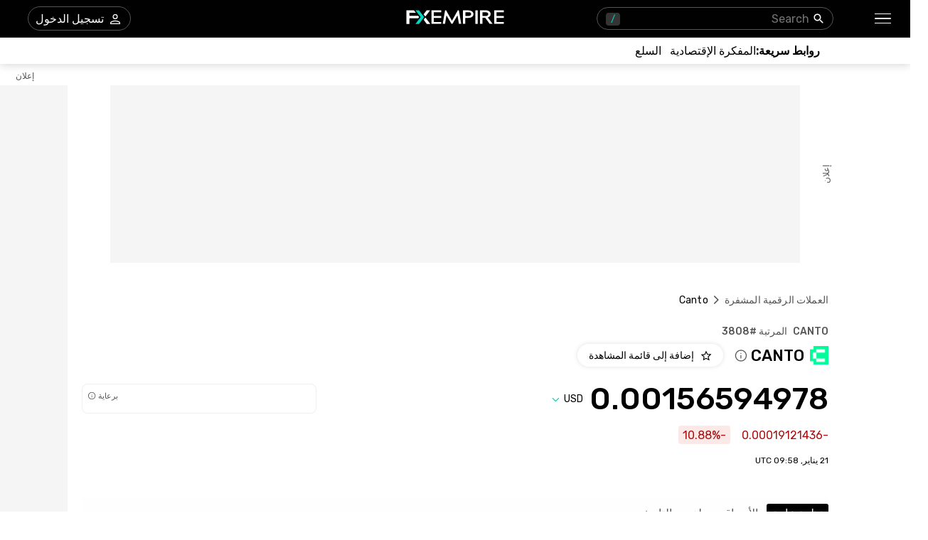

--- FILE ---
content_type: text/html; charset=utf-8
request_url: https://ar.fxempire.com/crypto/canto
body_size: 66607
content:
<!DOCTYPE html><html lang="ar"><head><meta charSet="utf-8"/><meta name="viewport" content="width=device-width"/><title>السعر اليومي CANTO - الرسم البياني والسعر المباشر لCANTO مقابل الدولار | FXEmpire</title><meta name="description" content="تفضل بالوصول إلى الأسعار الحقيقية الفعلية لCANTO مقابل الدولار الأمريكي واكتشف السعر اليومي لCANTO مع التحديثات المباشرة ورسوم بيانية سهلة الإستخدام وتوقعات الأخبار وبيانات القيمة السوقية"/><link rel="canonical" href="https://ar.fxempire.com/crypto/canto"/><link rel="alternate" href="https://www.fxempire.com/crypto/canto" hrefLang="en"/><link rel="alternate" href="https://www.fxempire.com/crypto/canto" hrefLang="x-default"/><link rel="alternate" href="https://www.fxempire.it/crypto/canto" hrefLang="it"/><link rel="alternate" href="https://www.fxempire.es/crypto/canto" hrefLang="es"/><link rel="alternate" href="https://pt.fxempire.com/crypto/canto" hrefLang="pt"/><link rel="alternate" href="https://www.fxempire.de/crypto/canto" hrefLang="de"/><link rel="alternate" href="https://ar.fxempire.com/crypto/canto" hrefLang="ar"/><link rel="alternate" href="https://www.fxempire.fr/crypto/canto" hrefLang="fr"/><script type="application/ld+json">[{"@context":"https://schema.org","@type":"Organization","name":"FXEmpire","url":"https://www.fxempire.com","sameAs":["https://www.youtube.com/user/fxempirecom","https://www.facebook.com/fxempire","https://twitter.com/FXEmpirecom","https://www.linkedin.com/company/fxempire-com"],"address":{"@type":"PostalAddress","addressLocality":"رامات جان، منطقة تل أبيب","postalCode":"5252007","streetAddress":"برج موشيه أفيف ، 7 شارع جابوتنسكي ، رمات غان ، إسرائيل"},"email":"info@fxempire.com","ethicsPolicy":"https://ar.fxempire.com/privacy-policy","foundingDate":"2011","legalName":"شبكة أمباير ميديا المحدودة.","logo":{"@type":"ImageObject","url":"https://images.fxempire.com/logos/fxempire-logo-amp.png","width":"178px","height":"26px"},"brand":{"@type":"Thing","name":"FXEmpire.com"}},{"@context":"http://schema.org","@type":"BreadcrumbList","description":"List of breadcrumbs","itemListElement":[{"@type":"ListItem","position":1,"item":{"name":"FXEmpire","@id":"https://ar.fxempire.com"}},{"@type":"ListItem","position":2,"item":{"name":"أسعار العملات المشفرة","@id":"https://ar.fxempire.com/crypto"}},{"@type":"ListItem","position":3,"item":{"name":"CANTO","@id":"https://ar.fxempire.com/crypto/canto"}}]}]</script><meta name="next-head-count" content="14"/><link rel="preconnect" href="https://responsive.fxempire.com"/><link href="/fxstatic/fx-css-assets/fonts/main-ar-latin.css" rel="stylesheet" crossorigin="anonymous"/><script>
  window.dataLayer = window.dataLayer || [];
  window.preDataLayer = window.preDataLayer || [];
  window.preDataLayer = window.preDataLayer.concat(window.dataLayer);
  window.dataLayer = new Proxy([], { set(obj, prop, value) {
      return Reflect.set(obj, prop, (prop != 'push') ? value : function (ev, prepushed_event) {
        if (ev && (typeof ev.event == 'string') && ev.event.match(/gtm.(init|init_consent|load|js|dom)/)) value.call(this, ev)
        else if (ev && ev.event_name) value.call(this, ev)
        else if (window.gtmx && window.gtmx.preprocess_event) return value.call(this, window.gtmx.preprocess_event(ev, prepushed_event))
        else return window.preDataLayer.push(ev);
      });
    }});
  window.dataLayer.push = window.dataLayer.push;
  (function(w,d,s,l,i){w[l]=w[l]||[];w[l].push({'gtm.start':
      new Date().getTime(),event:'gtm.js'});var f=d.getElementsByTagName(s)[0],
    j=d.createElement(s),dl=l!='dataLayer'?'&l='+l:'';
      j.async=true;j.src= "https://www.googletagmanager.com/gtm.js?id="+i+dl;f.parentNode.insertBefore(j,f);
  })(window,document,'script','dataLayer','GTM-K75N4RC'); 


  function gtag(){dataLayer.push(arguments);}
  gtag('consent', 'default', {
    'ad_storage': 'granted',
    'analytics_storage': 'granted'
  });
  gtag('consent', 'default', {
    'ad_storage': 'denied',
    'analytics_storage': 'denied',
    'region': ["AT", "BE", "BG", "HR", "CY", "CZ", "DK", "EE", "FI", "FR", "DE", "GR", "HU", "IE", "IT", "LV", "LT", "LU", "MT", "NL", "PL", "PT", "RO", "SK", "SI", "ES", "SE", "GB"]
  });
  </script><style>
                :root {
                  --background-color: #ffffff;
                  --text-color: #000000;
                }
                html, body {
                  background-color: var(--background-color);
                  color: var(--text-color);
                }
              </style><noscript data-n-css=""></noscript><script defer="" nomodule="" src="/crypto/_next/static/chunks/polyfills-c67a75d1b6f99dc8.js"></script><script defer="" src="/crypto/_next/static/chunks/8006.f17ad7b104324763.js"></script><script defer="" src="/crypto/_next/static/chunks/3916.2c297f8597f41b74.js"></script><script defer="" src="/crypto/_next/static/chunks/5598.fb69ab3540ab03b4.js"></script><script defer="" src="/crypto/_next/static/chunks/DesktopMenu.edef01925cea7381.js"></script><script defer="" src="/crypto/_next/static/chunks/6771.5b1df1aacbebcada.js"></script><script defer="" src="/crypto/_next/static/chunks/7471.84971f60d944747f.js"></script><script defer="" src="/crypto/_next/static/chunks/3053.32433f4427c24b03.js"></script><script defer="" src="/crypto/_next/static/chunks/7968.95ae68d7b6305d55.js"></script><script defer="" src="/crypto/_next/static/chunks/9054.60c6e7f1ac707362.js"></script><script defer="" src="/crypto/_next/static/chunks/7147.c9afe7281ec39b41.js"></script><script defer="" src="/crypto/_next/static/chunks/5710.1c1c6c9eb1ed1298.js"></script><script src="/crypto/_next/static/chunks/webpack-e3158e9e42454ea8.js" defer=""></script><script src="/crypto/_next/static/chunks/framework-186d6eb51a6fb9dc.js" defer=""></script><script src="/crypto/_next/static/chunks/main-00801ac32884f11f.js" defer=""></script><script src="/crypto/_next/static/chunks/pages/_app-241dd3d3b74f4c2a.js" defer=""></script><script src="/crypto/_next/static/chunks/6976-deae91c3cdd12bd3.js" defer=""></script><script src="/crypto/_next/static/chunks/8896-7d364eea96addb01.js" defer=""></script><script src="/crypto/_next/static/chunks/4630-d1b1f6dc9fe26f6b.js" defer=""></script><script src="/crypto/_next/static/chunks/3569-a5e609a5642c52e6.js" defer=""></script><script src="/crypto/_next/static/chunks/3168-e4022ba0067e2346.js" defer=""></script><script src="/crypto/_next/static/chunks/9816-3775bbd23d38eaf1.js" defer=""></script><script src="/crypto/_next/static/chunks/4247-542cbebee5b64a18.js" defer=""></script><script src="/crypto/_next/static/chunks/4943-1a992ddff5480e5c.js" defer=""></script><script src="/crypto/_next/static/chunks/pages/%5Bslug%5D-c182e99a794bf45d.js" defer=""></script><script src="/crypto/_next/static/9y0zRvLvQKrQfocJeY9AE/_buildManifest.js" defer=""></script><script src="/crypto/_next/static/9y0zRvLvQKrQfocJeY9AE/_ssgManifest.js" defer=""></script><style data-styled="" data-styled-version="5.3.11">.jmZCbA{-webkit-tap-highlight-color:transparent;display:-webkit-box;display:-webkit-flex;display:-ms-flexbox;display:flex;-webkit-align-items:center;-webkit-box-align:center;-ms-flex-align:center;align-items:center;}/*!sc*/
.jmZCbA::-webkit-scrollbar{width:7px;}/*!sc*/
.jmZCbA::-webkit-scrollbar-thumb{background:#9e9e9e;border-radius:10px;}/*!sc*/
.cEcQFa{-webkit-tap-highlight-color:transparent;position:relative;z-index:42;}/*!sc*/
.cEcQFa::-webkit-scrollbar{width:7px;}/*!sc*/
.cEcQFa::-webkit-scrollbar-thumb{background:#9e9e9e;border-radius:10px;}/*!sc*/
.hseBPt{-webkit-tap-highlight-color:transparent;display:-webkit-box;display:-webkit-flex;display:-ms-flexbox;display:flex;-webkit-align-items:center;-webkit-box-align:center;-ms-flex-align:center;align-items:center;z-index:1;}/*!sc*/
.hseBPt::-webkit-scrollbar{width:7px;}/*!sc*/
.hseBPt::-webkit-scrollbar-thumb{background:#9e9e9e;border-radius:10px;}/*!sc*/
.tzWPJ{-webkit-tap-highlight-color:transparent;gap:20px;-webkit-align-items:center;-webkit-box-align:center;-ms-flex-align:center;align-items:center;display:-webkit-inline-box;display:-webkit-inline-flex;display:-ms-inline-flexbox;display:inline-flex;}/*!sc*/
.tzWPJ::-webkit-scrollbar{width:7px;}/*!sc*/
.tzWPJ::-webkit-scrollbar-thumb{background:#9e9e9e;border-radius:10px;}/*!sc*/
.hQwzmo{-webkit-tap-highlight-color:transparent;}/*!sc*/
.hQwzmo::-webkit-scrollbar{width:7px;}/*!sc*/
.hQwzmo::-webkit-scrollbar-thumb{background:#9e9e9e;border-radius:10px;}/*!sc*/
.Jzrjj{-webkit-tap-highlight-color:transparent;margin-left:8px;width:16px;}/*!sc*/
.Jzrjj::-webkit-scrollbar{width:7px;}/*!sc*/
.Jzrjj::-webkit-scrollbar-thumb{background:#9e9e9e;border-radius:10px;}/*!sc*/
@media screen and (min-width:48rem){.Jzrjj{margin-left:0;width:94px;}}/*!sc*/
.gDxaWc{-webkit-tap-highlight-color:transparent;position:relative;}/*!sc*/
.gDxaWc::-webkit-scrollbar{width:7px;}/*!sc*/
.gDxaWc::-webkit-scrollbar-thumb{background:#9e9e9e;border-radius:10px;}/*!sc*/
.kGGKJK{-webkit-tap-highlight-color:transparent;width:100%;display:-webkit-box;display:-webkit-flex;display:-ms-flexbox;display:flex;-webkit-box-pack:center;-webkit-justify-content:center;-ms-flex-pack:center;justify-content:center;-webkit-align-items:center;-webkit-box-align:center;-ms-flex-align:center;align-items:center;padding-top:30px;}/*!sc*/
.kGGKJK::-webkit-scrollbar{width:7px;}/*!sc*/
.kGGKJK::-webkit-scrollbar-thumb{background:#9e9e9e;border-radius:10px;}/*!sc*/
.ffLkEf{-webkit-tap-highlight-color:transparent;width:970px;height:250px;position:relative;background-color:#f5f5f5;}/*!sc*/
.ffLkEf::-webkit-scrollbar{width:7px;}/*!sc*/
.ffLkEf::-webkit-scrollbar-thumb{background:#9e9e9e;border-radius:10px;}/*!sc*/
.edKxAh{-webkit-tap-highlight-color:transparent;position:absolute;top:0;bottom:0;right:-50px;display:-webkit-box;display:-webkit-flex;display:-ms-flexbox;display:flex;-webkit-align-items:center;-webkit-box-align:center;-ms-flex-align:center;align-items:center;}/*!sc*/
.edKxAh::-webkit-scrollbar{width:7px;}/*!sc*/
.edKxAh::-webkit-scrollbar-thumb{background:#9e9e9e;border-radius:10px;}/*!sc*/
.khqAWX{-webkit-tap-highlight-color:transparent;overflow:hidden;border-radius:0;}/*!sc*/
.khqAWX::-webkit-scrollbar{width:7px;}/*!sc*/
.khqAWX::-webkit-scrollbar-thumb{background:#9e9e9e;border-radius:10px;}/*!sc*/
.kRgNvU{-webkit-tap-highlight-color:transparent;width:120px;height:600px;left:-140px;top:30px;position:absolute;background-color:#f5f5f5;}/*!sc*/
.kRgNvU::-webkit-scrollbar{width:7px;}/*!sc*/
.kRgNvU::-webkit-scrollbar-thumb{background:#9e9e9e;border-radius:10px;}/*!sc*/
.cFqmbd{-webkit-tap-highlight-color:transparent;position:absolute;top:-20px;left:0;right:0;display:-webkit-box;display:-webkit-flex;display:-ms-flexbox;display:flex;-webkit-align-items:center;-webkit-box-align:center;-ms-flex-align:center;align-items:center;}/*!sc*/
.cFqmbd::-webkit-scrollbar{width:7px;}/*!sc*/
.cFqmbd::-webkit-scrollbar-thumb{background:#9e9e9e;border-radius:10px;}/*!sc*/
.bcacty{-webkit-tap-highlight-color:transparent;padding-top:40px;}/*!sc*/
.bcacty::-webkit-scrollbar{width:7px;}/*!sc*/
.bcacty::-webkit-scrollbar-thumb{background:#9e9e9e;border-radius:10px;}/*!sc*/
.ijUqoC{-webkit-tap-highlight-color:transparent;padding-top:24px;padding-bottom:0;}/*!sc*/
.ijUqoC::-webkit-scrollbar{width:7px;}/*!sc*/
.ijUqoC::-webkit-scrollbar-thumb{background:#9e9e9e;border-radius:10px;}/*!sc*/
.gcyIak{-webkit-tap-highlight-color:transparent;display:-webkit-box;display:-webkit-flex;display:-ms-flexbox;display:flex;-webkit-flex-direction:column;-ms-flex-direction:column;flex-direction:column;}/*!sc*/
.gcyIak::-webkit-scrollbar{width:7px;}/*!sc*/
.gcyIak::-webkit-scrollbar-thumb{background:#9e9e9e;border-radius:10px;}/*!sc*/
.icQTqi{-webkit-tap-highlight-color:transparent;display:-webkit-box;display:-webkit-flex;display:-ms-flexbox;display:flex;-webkit-box-pack:justify;-webkit-justify-content:space-between;-ms-flex-pack:justify;justify-content:space-between;-webkit-align-items:baseline;-webkit-box-align:baseline;-ms-flex-align:baseline;align-items:baseline;font-family:Rubik;}/*!sc*/
.icQTqi::-webkit-scrollbar{width:7px;}/*!sc*/
.icQTqi::-webkit-scrollbar-thumb{background:#9e9e9e;border-radius:10px;}/*!sc*/
.hauRiV{-webkit-tap-highlight-color:transparent;display:-webkit-box;display:-webkit-flex;display:-ms-flexbox;display:flex;font-size:14px;font-weight:500;}/*!sc*/
.hauRiV::-webkit-scrollbar{width:7px;}/*!sc*/
.hauRiV::-webkit-scrollbar-thumb{background:#9e9e9e;border-radius:10px;}/*!sc*/
.itfpeM{-webkit-tap-highlight-color:transparent;display:-webkit-box;display:-webkit-flex;display:-ms-flexbox;display:flex;-webkit-align-items:center;-webkit-box-align:center;-ms-flex-align:center;align-items:center;margin-top:9px;}/*!sc*/
.itfpeM::-webkit-scrollbar{width:7px;}/*!sc*/
.itfpeM::-webkit-scrollbar-thumb{background:#9e9e9e;border-radius:10px;}/*!sc*/
.WcGEP{-webkit-tap-highlight-color:transparent;font-size:22px;font-weight:500;margin-left:4px;margin-right:8px;}/*!sc*/
.WcGEP::-webkit-scrollbar{width:7px;}/*!sc*/
.WcGEP::-webkit-scrollbar-thumb{background:#9e9e9e;border-radius:10px;}/*!sc*/
.FPaCm{-webkit-tap-highlight-color:transparent;cursor:pointer;margin-left:0;}/*!sc*/
.FPaCm::-webkit-scrollbar{width:7px;}/*!sc*/
.FPaCm::-webkit-scrollbar-thumb{background:#9e9e9e;border-radius:10px;}/*!sc*/
.jMqfDu{-webkit-tap-highlight-color:transparent;margin-right:16px;}/*!sc*/
.jMqfDu::-webkit-scrollbar{width:7px;}/*!sc*/
.jMqfDu::-webkit-scrollbar-thumb{background:#9e9e9e;border-radius:10px;}/*!sc*/
.iwKYq{-webkit-tap-highlight-color:transparent;display:-webkit-box;display:-webkit-flex;display:-ms-flexbox;display:flex;-webkit-align-items:center;-webkit-box-align:center;-ms-flex-align:center;align-items:center;margin-top:23px;font-family:Rubik;-webkit-box-pack:justify;-webkit-justify-content:space-between;-ms-flex-pack:justify;justify-content:space-between;}/*!sc*/
.iwKYq::-webkit-scrollbar{width:7px;}/*!sc*/
.iwKYq::-webkit-scrollbar-thumb{background:#9e9e9e;border-radius:10px;}/*!sc*/
.cQKHVn{-webkit-tap-highlight-color:transparent;font-size:38px;line-height:32px;font-weight:500;font-family:Rubik;}/*!sc*/
.cQKHVn::-webkit-scrollbar{width:7px;}/*!sc*/
.cQKHVn::-webkit-scrollbar-thumb{background:#9e9e9e;border-radius:10px;}/*!sc*/
@media screen and (min-width:48rem){.cQKHVn{font-size:44px;line-height:44px;}}/*!sc*/
.eIdGhw{-webkit-tap-highlight-color:transparent;display:-webkit-box;display:-webkit-flex;display:-ms-flexbox;display:flex;-webkit-align-items:center;-webkit-box-align:center;-ms-flex-align:center;align-items:center;position:relative;}/*!sc*/
.eIdGhw::-webkit-scrollbar{width:7px;}/*!sc*/
.eIdGhw::-webkit-scrollbar-thumb{background:#9e9e9e;border-radius:10px;}/*!sc*/
.dgWKDF{-webkit-tap-highlight-color:transparent;-webkit-transition:-webkit-transform 200ms;-webkit-transition:transform 200ms;transition:transform 200ms;-webkit-transform:rotate(0deg);-ms-transform:rotate(0deg);transform:rotate(0deg);}/*!sc*/
.dgWKDF::-webkit-scrollbar{width:7px;}/*!sc*/
.dgWKDF::-webkit-scrollbar-thumb{background:#9e9e9e;border-radius:10px;}/*!sc*/
.dnHMYQ{-webkit-tap-highlight-color:transparent;gap:8px;width:100%;display:-webkit-box;display:-webkit-flex;display:-ms-flexbox;display:flex;height:40px;}/*!sc*/
.dnHMYQ::-webkit-scrollbar{width:7px;}/*!sc*/
.dnHMYQ::-webkit-scrollbar-thumb{background:#9e9e9e;border-radius:10px;}/*!sc*/
@media screen and (min-width:48rem){.dnHMYQ{width:330px;}}/*!sc*/
.bXWRRJ{-webkit-tap-highlight-color:transparent;width:100%;height:40px;}/*!sc*/
.bXWRRJ::-webkit-scrollbar{width:7px;}/*!sc*/
.bXWRRJ::-webkit-scrollbar-thumb{background:#9e9e9e;border-radius:10px;}/*!sc*/
.hjWbNA{-webkit-tap-highlight-color:transparent;margin-top:16px;font-family:Rubik;display:-webkit-box;display:-webkit-flex;display:-ms-flexbox;display:flex;-webkit-align-items:center;-webkit-box-align:center;-ms-flex-align:center;align-items:center;}/*!sc*/
.hjWbNA::-webkit-scrollbar{width:7px;}/*!sc*/
.hjWbNA::-webkit-scrollbar-thumb{background:#9e9e9e;border-radius:10px;}/*!sc*/
.dANivV{-webkit-tap-highlight-color:transparent;border-radius:4px;display:-webkit-box;display:-webkit-flex;display:-ms-flexbox;display:flex;-webkit-align-items:center;-webkit-box-align:center;-ms-flex-align:center;align-items:center;color:#A50E0E;background-color:#FCE8E6;height:26px;padding-right:6px;padding-left:6px;width:-webkit-max-content;width:-moz-max-content;width:max-content;font-family:Rubik;font-size:16px;}/*!sc*/
.dANivV::-webkit-scrollbar{width:7px;}/*!sc*/
.dANivV::-webkit-scrollbar-thumb{background:#9e9e9e;border-radius:10px;}/*!sc*/
.jyGdRg{-webkit-tap-highlight-color:transparent;font-size:12px;margin-top:16px;margin-bottom:44px;font-family:Rubik;}/*!sc*/
.jyGdRg::-webkit-scrollbar{width:7px;}/*!sc*/
.jyGdRg::-webkit-scrollbar-thumb{background:#9e9e9e;border-radius:10px;}/*!sc*/
.eymcYs{-webkit-tap-highlight-color:transparent;-webkit-transition:-webkit-transform 0.2s;-webkit-transition:transform 0.2s;transition:transform 0.2s;background:#fefefe;padding-top:11px;padding-bottom:11px;z-index:14;position:initial;width:100%;right:16px;padding-right:16px;padding-left:16px;margin-right:-16px;}/*!sc*/
.eymcYs::-webkit-scrollbar{width:7px;}/*!sc*/
.eymcYs::-webkit-scrollbar-thumb{background:#9e9e9e;border-radius:10px;}/*!sc*/
.eymcYs::-webkit-scrollbar{display:none;}/*!sc*/
@media screen and (min-width:48rem){.eymcYs{padding-top:10px;padding-right:0;padding-left:0;margin-right:0;}}/*!sc*/
.isyYvB{-webkit-tap-highlight-color:transparent;display:grid;grid-template-columns:minmax(650px,1fr) minmax(0px,100px) minmax(200px,300px);-webkit-box-pack:justify;-webkit-justify-content:space-between;-ms-flex-pack:justify;justify-content:space-between;}/*!sc*/
.isyYvB::-webkit-scrollbar{width:7px;}/*!sc*/
.isyYvB::-webkit-scrollbar-thumb{background:#9e9e9e;border-radius:10px;}/*!sc*/
.gVLLQF{-webkit-tap-highlight-color:transparent;display:-webkit-box;display:-webkit-flex;display:-ms-flexbox;display:flex;-webkit-align-items:center;-webkit-box-align:center;-ms-flex-align:center;align-items:center;-webkit-box-pack:center;-webkit-justify-content:center;-ms-flex-pack:center;justify-content:center;width:100%;height:100%;}/*!sc*/
.gVLLQF::-webkit-scrollbar{width:7px;}/*!sc*/
.gVLLQF::-webkit-scrollbar-thumb{background:#9e9e9e;border-radius:10px;}/*!sc*/
.jwppCx{-webkit-tap-highlight-color:transparent;display:-webkit-box;display:-webkit-flex;display:-ms-flexbox;display:flex;-webkit-align-items:center;-webkit-box-align:center;-ms-flex-align:center;align-items:center;-webkit-box-pack:center;-webkit-justify-content:center;-ms-flex-pack:center;justify-content:center;width:48px;height:48px;border-radius:100%;background:#f5f5f5;box-shadow:0px 0px 6px rgba(0,0,0,0.16);}/*!sc*/
.jwppCx::-webkit-scrollbar{width:7px;}/*!sc*/
.jwppCx::-webkit-scrollbar-thumb{background:#9e9e9e;border-radius:10px;}/*!sc*/
.hMtqbe{-webkit-tap-highlight-color:transparent;margin-top:52px;}/*!sc*/
.hMtqbe::-webkit-scrollbar{width:7px;}/*!sc*/
.hMtqbe::-webkit-scrollbar-thumb{background:#9e9e9e;border-radius:10px;}/*!sc*/
.gJutGx{-webkit-tap-highlight-color:transparent;margin-top:16px;width:660px;}/*!sc*/
.gJutGx::-webkit-scrollbar{width:7px;}/*!sc*/
.gJutGx::-webkit-scrollbar-thumb{background:#9e9e9e;border-radius:10px;}/*!sc*/
.kihSLj{-webkit-tap-highlight-color:transparent;font-family:Rubik;font-weight:400;font-size:16px;line-height:24px;}/*!sc*/
.kihSLj::-webkit-scrollbar{width:7px;}/*!sc*/
.kihSLj::-webkit-scrollbar-thumb{background:#9e9e9e;border-radius:10px;}/*!sc*/
.giaIVJ{-webkit-tap-highlight-color:transparent;width:100%;font-family:Rubik;margin-top:24px;height:502px;box-shadow:0px 0px 6px rgba(0,0,0,0.13);border-radius:5px;display:-webkit-box;display:-webkit-flex;display:-ms-flexbox;display:flex;-webkit-flex-direction:column;-ms-flex-direction:column;flex-direction:column;-webkit-align-items:center;-webkit-box-align:center;-ms-flex-align:center;align-items:center;-webkit-box-pack:center;-webkit-justify-content:center;-ms-flex-pack:center;justify-content:center;font-size:16px;}/*!sc*/
.giaIVJ::-webkit-scrollbar{width:7px;}/*!sc*/
.giaIVJ::-webkit-scrollbar-thumb{background:#9e9e9e;border-radius:10px;}/*!sc*/
@media screen and (min-width:48rem){.giaIVJ{height:496px;}}/*!sc*/
.gkvcjj{-webkit-tap-highlight-color:transparent;width:100%;}/*!sc*/
.gkvcjj::-webkit-scrollbar{width:7px;}/*!sc*/
.gkvcjj::-webkit-scrollbar-thumb{background:#9e9e9e;border-radius:10px;}/*!sc*/
.cFssLt{-webkit-tap-highlight-color:transparent;display:-webkit-box;display:-webkit-flex;display:-ms-flexbox;display:flex;-webkit-flex-direction:column;-ms-flex-direction:column;flex-direction:column;font-family:Rubik;width:100%;}/*!sc*/
.cFssLt::-webkit-scrollbar{width:7px;}/*!sc*/
.cFssLt::-webkit-scrollbar-thumb{background:#9e9e9e;border-radius:10px;}/*!sc*/
.idRfhV{-webkit-tap-highlight-color:transparent;display:inline-block;width:100%;}/*!sc*/
.idRfhV::-webkit-scrollbar{width:7px;}/*!sc*/
.idRfhV::-webkit-scrollbar-thumb{background:#9e9e9e;border-radius:10px;}/*!sc*/
.jkKUUQ{-webkit-tap-highlight-color:transparent;border-bottom:1px solid #EFEFEF;padding-bottom:20px;padding-top:20px;width:100%;display:-webkit-box;display:-webkit-flex;display:-ms-flexbox;display:flex;-webkit-align-items:baseline;-webkit-box-align:baseline;-ms-flex-align:baseline;align-items:baseline;}/*!sc*/
.jkKUUQ::-webkit-scrollbar{width:7px;}/*!sc*/
.jkKUUQ::-webkit-scrollbar-thumb{background:#9e9e9e;border-radius:10px;}/*!sc*/
.gjsyoX{-webkit-tap-highlight-color:transparent;width:50%;}/*!sc*/
.gjsyoX::-webkit-scrollbar{width:7px;}/*!sc*/
.gjsyoX::-webkit-scrollbar-thumb{background:#9e9e9e;border-radius:10px;}/*!sc*/
.bnJbwR{-webkit-tap-highlight-color:transparent;width:80%;display:-webkit-box;display:-webkit-flex;display:-ms-flexbox;display:flex;-webkit-flex-wrap:wrap;-ms-flex-wrap:wrap;flex-wrap:wrap;}/*!sc*/
.bnJbwR::-webkit-scrollbar{width:7px;}/*!sc*/
.bnJbwR::-webkit-scrollbar-thumb{background:#9e9e9e;border-radius:10px;}/*!sc*/
.jLrkQi{-webkit-tap-highlight-color:transparent;text-overflow:ellipsis;white-space:nowrap;text-transform:capitalize;overflow:hidden;margin-left:8px;}/*!sc*/
.jLrkQi::-webkit-scrollbar{width:7px;}/*!sc*/
.jLrkQi::-webkit-scrollbar-thumb{background:#9e9e9e;border-radius:10px;}/*!sc*/
.csBsUv{-webkit-tap-highlight-color:transparent;cursor:pointer;margin-top:20px;}/*!sc*/
.csBsUv::-webkit-scrollbar{width:7px;}/*!sc*/
.csBsUv::-webkit-scrollbar-thumb{background:#9e9e9e;border-radius:10px;}/*!sc*/
.gecJcL{-webkit-tap-highlight-color:transparent;margin-top:20px;}/*!sc*/
.gecJcL::-webkit-scrollbar{width:7px;}/*!sc*/
.gecJcL::-webkit-scrollbar-thumb{background:#9e9e9e;border-radius:10px;}/*!sc*/
.ifGfYN{-webkit-tap-highlight-color:transparent;font-size:12px;}/*!sc*/
.ifGfYN::-webkit-scrollbar{width:7px;}/*!sc*/
.ifGfYN::-webkit-scrollbar-thumb{background:#9e9e9e;border-radius:10px;}/*!sc*/
.kmRJrG{-webkit-tap-highlight-color:transparent;font-family:Rubik;padding-right:0;padding-left:0;padding-top:0;padding-bottom:0;margin-top:44px;border:initial;border-radius:initial;display:-webkit-box;display:-webkit-flex;display:-ms-flexbox;display:flex;-webkit-align-items:flex-start;-webkit-box-align:flex-start;-ms-flex-align:flex-start;align-items:flex-start;-webkit-flex-direction:column;-ms-flex-direction:column;flex-direction:column;}/*!sc*/
.kmRJrG::-webkit-scrollbar{width:7px;}/*!sc*/
.kmRJrG::-webkit-scrollbar-thumb{background:#9e9e9e;border-radius:10px;}/*!sc*/
@media screen and (min-width:48rem){.kmRJrG{padding-right:17px;padding-left:17px;padding-top:20px;padding-bottom:5px;margin-top:0;border:1px solid #000000;border-radius:4px;}}/*!sc*/
.inOtsC{-webkit-tap-highlight-color:transparent;border-radius:6px;background:#EFEFEF;width:100%;}/*!sc*/
.inOtsC::-webkit-scrollbar{width:7px;}/*!sc*/
.inOtsC::-webkit-scrollbar-thumb{background:#9e9e9e;border-radius:10px;}/*!sc*/
.dHyALt{-webkit-tap-highlight-color:transparent;-webkit-transition:width .4s;transition:width .4s;border-radius:6px;height:6px;background:#000000;width:0%;}/*!sc*/
.dHyALt::-webkit-scrollbar{width:7px;}/*!sc*/
.dHyALt::-webkit-scrollbar-thumb{background:#9e9e9e;border-radius:10px;}/*!sc*/
.jPRHuV{-webkit-tap-highlight-color:transparent;display:-webkit-box;display:-webkit-flex;display:-ms-flexbox;display:flex;-webkit-box-pack:justify;-webkit-justify-content:space-between;-ms-flex-pack:justify;justify-content:space-between;width:100%;font-size:12px;color:#000000;margin-top:16px;font-family:Rubik;}/*!sc*/
.jPRHuV::-webkit-scrollbar{width:7px;}/*!sc*/
.jPRHuV::-webkit-scrollbar-thumb{background:#9e9e9e;border-radius:10px;}/*!sc*/
.gmVAsB{-webkit-tap-highlight-color:transparent;color:#565656;font-size:12px;display:-webkit-box;display:-webkit-flex;display:-ms-flexbox;display:flex;-webkit-align-items:center;-webkit-box-align:center;-ms-flex-align:center;align-items:center;}/*!sc*/
.gmVAsB::-webkit-scrollbar{width:7px;}/*!sc*/
.gmVAsB::-webkit-scrollbar-thumb{background:#9e9e9e;border-radius:10px;}/*!sc*/
.etOXSV{-webkit-tap-highlight-color:transparent;display:contents;}/*!sc*/
.etOXSV::-webkit-scrollbar{width:7px;}/*!sc*/
.etOXSV::-webkit-scrollbar-thumb{background:#9e9e9e;border-radius:10px;}/*!sc*/
.hRKREN{-webkit-tap-highlight-color:transparent;border:1px solid #000000;border-radius:4px;padding-right:17px;padding-left:17px;padding-top:20px;padding-bottom:20px;margin-top:32px;}/*!sc*/
.hRKREN::-webkit-scrollbar{width:7px;}/*!sc*/
.hRKREN::-webkit-scrollbar-thumb{background:#9e9e9e;border-radius:10px;}/*!sc*/
.cbOkdi{-webkit-tap-highlight-color:transparent;font-size:16px;font-weight:500;color:#000000;text-align:right;margin-bottom:8px;}/*!sc*/
.cbOkdi::-webkit-scrollbar{width:7px;}/*!sc*/
.cbOkdi::-webkit-scrollbar-thumb{background:#9e9e9e;border-radius:10px;}/*!sc*/
.kEXGye{-webkit-tap-highlight-color:transparent;width:100%;display:-webkit-box;display:-webkit-flex;display:-ms-flexbox;display:flex;-webkit-flex-direction:column;-ms-flex-direction:column;flex-direction:column;-webkit-align-items:flex-start;-webkit-box-align:flex-start;-ms-flex-align:flex-start;align-items:flex-start;}/*!sc*/
.kEXGye::-webkit-scrollbar{width:7px;}/*!sc*/
.kEXGye::-webkit-scrollbar-thumb{background:#9e9e9e;border-radius:10px;}/*!sc*/
.gxIORd{-webkit-tap-highlight-color:transparent;display:grid;margin-top:5px;grid-template-columns:30px 1fr 1fr;font-family:Rubik;font-size:12px;width:100%;}/*!sc*/
.gxIORd::-webkit-scrollbar{width:7px;}/*!sc*/
.gxIORd::-webkit-scrollbar-thumb{background:#9e9e9e;border-radius:10px;}/*!sc*/
@media screen and (min-width:48rem){.gxIORd{margin-top:14px;}}/*!sc*/
.bUoyOd{-webkit-tap-highlight-color:transparent;width:100%;display:-webkit-box;display:-webkit-flex;display:-ms-flexbox;display:flex;-webkit-align-items:flex-end;-webkit-box-align:flex-end;-ms-flex-align:flex-end;align-items:flex-end;-webkit-box-pack:center;-webkit-justify-content:center;-ms-flex-pack:center;justify-content:center;}/*!sc*/
.bUoyOd::-webkit-scrollbar{width:7px;}/*!sc*/
.bUoyOd::-webkit-scrollbar-thumb{background:#9e9e9e;border-radius:10px;}/*!sc*/
.ljRvlK{-webkit-tap-highlight-color:transparent;width:100%;border-right:initial;display:-webkit-box;display:-webkit-flex;display:-ms-flexbox;display:flex;-webkit-flex-direction:column;-ms-flex-direction:column;flex-direction:column;-webkit-box-pack:end;-webkit-justify-content:flex-end;-ms-flex-pack:end;justify-content:flex-end;-webkit-align-items:flex-end;-webkit-box-align:flex-end;-ms-flex-align:flex-end;align-items:flex-end;}/*!sc*/
.ljRvlK::-webkit-scrollbar{width:7px;}/*!sc*/
.ljRvlK::-webkit-scrollbar-thumb{background:#9e9e9e;border-radius:10px;}/*!sc*/
.eDQWcr{-webkit-tap-highlight-color:transparent;background:#e81f1f;height:8px;border-radius:0px 2px 2px 0px;width:10.265610412888064%;margin-bottom:3px;}/*!sc*/
.eDQWcr::-webkit-scrollbar{width:7px;}/*!sc*/
.eDQWcr::-webkit-scrollbar-thumb{background:#9e9e9e;border-radius:10px;}/*!sc*/
.LSpFc{-webkit-tap-highlight-color:transparent;width:100%;border-right:1px solid #9e9e9e;display:-webkit-box;display:-webkit-flex;display:-ms-flexbox;display:flex;-webkit-flex-direction:column;-ms-flex-direction:column;flex-direction:column;-webkit-box-pack:end;-webkit-justify-content:flex-end;-ms-flex-pack:end;justify-content:flex-end;-webkit-align-items:initial;-webkit-box-align:initial;-ms-flex-align:initial;align-items:initial;}/*!sc*/
.LSpFc::-webkit-scrollbar{width:7px;}/*!sc*/
.LSpFc::-webkit-scrollbar-thumb{background:#9e9e9e;border-radius:10px;}/*!sc*/
.eTkgPB{-webkit-tap-highlight-color:transparent;display:grid;margin-top:0;grid-template-columns:30px 1fr 1fr;font-family:Rubik;font-size:12px;width:100%;}/*!sc*/
.eTkgPB::-webkit-scrollbar{width:7px;}/*!sc*/
.eTkgPB::-webkit-scrollbar-thumb{background:#9e9e9e;border-radius:10px;}/*!sc*/
.fFnmoB{-webkit-tap-highlight-color:transparent;background:#e81f1f;height:8px;border-radius:0px 2px 2px 0px;width:27.143225814108376%;margin-bottom:3px;}/*!sc*/
.fFnmoB::-webkit-scrollbar{width:7px;}/*!sc*/
.fFnmoB::-webkit-scrollbar-thumb{background:#9e9e9e;border-radius:10px;}/*!sc*/
.iMOgGf{-webkit-tap-highlight-color:transparent;background:#e81f1f;height:8px;border-radius:0px 2px 2px 0px;width:22.19868478684876%;margin-bottom:3px;}/*!sc*/
.iMOgGf::-webkit-scrollbar{width:7px;}/*!sc*/
.iMOgGf::-webkit-scrollbar-thumb{background:#9e9e9e;border-radius:10px;}/*!sc*/
.gyFJrH{-webkit-tap-highlight-color:transparent;background:#e81f1f;height:8px;border-radius:0px 2px 2px 0px;width:3.055543312339529%;margin-bottom:3px;}/*!sc*/
.gyFJrH::-webkit-scrollbar{width:7px;}/*!sc*/
.gyFJrH::-webkit-scrollbar-thumb{background:#9e9e9e;border-radius:10px;}/*!sc*/
.bmspzG{-webkit-tap-highlight-color:transparent;background:#e81f1f;height:8px;border-radius:0px 2px 2px 0px;width:90%;margin-bottom:3px;}/*!sc*/
.bmspzG::-webkit-scrollbar{width:7px;}/*!sc*/
.bmspzG::-webkit-scrollbar-thumb{background:#9e9e9e;border-radius:10px;}/*!sc*/
.hVJtpc{-webkit-tap-highlight-color:transparent;margin-top:32px;}/*!sc*/
.hVJtpc::-webkit-scrollbar{width:7px;}/*!sc*/
.hVJtpc::-webkit-scrollbar-thumb{background:#9e9e9e;border-radius:10px;}/*!sc*/
.hDBvXi{-webkit-tap-highlight-color:transparent;position:-webkit-sticky;position:sticky;top:52px;}/*!sc*/
.hDBvXi::-webkit-scrollbar{width:7px;}/*!sc*/
.hDBvXi::-webkit-scrollbar-thumb{background:#9e9e9e;border-radius:10px;}/*!sc*/
.fuxQLR{-webkit-tap-highlight-color:transparent;display:-webkit-box;display:-webkit-flex;display:-ms-flexbox;display:flex;-webkit-box-pack:center;-webkit-justify-content:center;-ms-flex-pack:center;justify-content:center;-webkit-flex-wrap:wrap;-ms-flex-wrap:wrap;flex-wrap:wrap;margin-top:34px;}/*!sc*/
.fuxQLR::-webkit-scrollbar{width:7px;}/*!sc*/
.fuxQLR::-webkit-scrollbar-thumb{background:#9e9e9e;border-radius:10px;}/*!sc*/
.dVUhsU{-webkit-tap-highlight-color:transparent;display:-webkit-box;display:-webkit-flex;display:-ms-flexbox;display:flex;-webkit-box-pack:center;-webkit-justify-content:center;-ms-flex-pack:center;justify-content:center;width:300px;height:250px;background-color:#f5f5f5;margin-top:4px;border-radius:4px;overflow:hidden;}/*!sc*/
.dVUhsU::-webkit-scrollbar{width:7px;}/*!sc*/
.dVUhsU::-webkit-scrollbar-thumb{background:#9e9e9e;border-radius:10px;}/*!sc*/
.kLluvg{-webkit-tap-highlight-color:transparent;margin-top:44px;margin-bottom:44px;}/*!sc*/
.kLluvg::-webkit-scrollbar{width:7px;}/*!sc*/
.kLluvg::-webkit-scrollbar-thumb{background:#9e9e9e;border-radius:10px;}/*!sc*/
.hYFBPh{-webkit-tap-highlight-color:transparent;display:-webkit-box;display:-webkit-flex;display:-ms-flexbox;display:flex;overflow-y:scroll;overflow-x:scroll;padding:3px;}/*!sc*/
.hYFBPh::-webkit-scrollbar{width:7px;}/*!sc*/
.hYFBPh::-webkit-scrollbar-thumb{background:#9e9e9e;border-radius:10px;}/*!sc*/
.hYFBPh::-webkit-scrollbar{display:none;}/*!sc*/
@media screen and (min-width:48rem){.hYFBPh{overflow-y:hidden;overflow-x:hidden;}}/*!sc*/
.dJkfZS{-webkit-tap-highlight-color:transparent;-webkit-flex-shrink:0;-ms-flex-negative:0;flex-shrink:0;margin-left:20px;}/*!sc*/
.dJkfZS::-webkit-scrollbar{width:7px;}/*!sc*/
.dJkfZS::-webkit-scrollbar-thumb{background:#9e9e9e;border-radius:10px;}/*!sc*/
.jUJlAB{-webkit-tap-highlight-color:transparent;width:168px;height:168px;box-shadow:0px 0px 6px rgba(0,0,0,0.13);display:-webkit-box;display:-webkit-flex;display:-ms-flexbox;display:flex;-webkit-flex-direction:column;-ms-flex-direction:column;flex-direction:column;padding:16px;padding-bottom:22px;font-size:16px;font-family:Rubik;border-radius:8px;}/*!sc*/
.jUJlAB::-webkit-scrollbar{width:7px;}/*!sc*/
.jUJlAB::-webkit-scrollbar-thumb{background:#9e9e9e;border-radius:10px;}/*!sc*/
.iHjRSV{-webkit-tap-highlight-color:transparent;border-radius:4px;display:-webkit-box;display:-webkit-flex;display:-ms-flexbox;display:flex;-webkit-align-items:center;-webkit-box-align:center;-ms-flex-align:center;align-items:center;color:#137333;background-color:#E6F4EA;height:26px;padding-right:6px;padding-left:6px;width:-webkit-max-content;width:-moz-max-content;width:max-content;font-family:Rubik;font-size:16px;}/*!sc*/
.iHjRSV::-webkit-scrollbar{width:7px;}/*!sc*/
.iHjRSV::-webkit-scrollbar-thumb{background:#9e9e9e;border-radius:10px;}/*!sc*/
.cytjDo{-webkit-tap-highlight-color:transparent;-webkit-flex-shrink:0;-ms-flex-negative:0;flex-shrink:0;margin-left:0;}/*!sc*/
.cytjDo::-webkit-scrollbar{width:7px;}/*!sc*/
.cytjDo::-webkit-scrollbar-thumb{background:#9e9e9e;border-radius:10px;}/*!sc*/
.fAJZPg{-webkit-tap-highlight-color:transparent;height:398px;}/*!sc*/
.fAJZPg::-webkit-scrollbar{width:7px;}/*!sc*/
.fAJZPg::-webkit-scrollbar-thumb{background:#9e9e9e;border-radius:10px;}/*!sc*/
.frVUjm{-webkit-tap-highlight-color:transparent;height:398px;background-color:#EFEFEF;box-shadow:none;}/*!sc*/
.frVUjm::-webkit-scrollbar{width:7px;}/*!sc*/
.frVUjm::-webkit-scrollbar-thumb{background:#9e9e9e;border-radius:10px;}/*!sc*/
.aBnGA{-webkit-tap-highlight-color:transparent;max-width:1050px;margin:0 auto;padding-right:16px;}/*!sc*/
.aBnGA::-webkit-scrollbar{width:7px;}/*!sc*/
.aBnGA::-webkit-scrollbar-thumb{background:#9e9e9e;border-radius:10px;}/*!sc*/
@media screen and (min-width:48rem){.aBnGA{padding-right:0;}}/*!sc*/
.gLsIlj{-webkit-tap-highlight-color:transparent;padding-bottom:33px;display:-webkit-box;display:-webkit-flex;display:-ms-flexbox;display:flex;-webkit-box-pack:center;-webkit-justify-content:center;-ms-flex-pack:center;justify-content:center;-webkit-align-items:center;-webkit-box-align:center;-ms-flex-align:center;align-items:center;}/*!sc*/
.gLsIlj::-webkit-scrollbar{width:7px;}/*!sc*/
.gLsIlj::-webkit-scrollbar-thumb{background:#9e9e9e;border-radius:10px;}/*!sc*/
@media screen and (min-width:48rem){.gLsIlj{padding-bottom:28px;-webkit-box-pack:justify;-webkit-justify-content:space-between;-ms-flex-pack:justify;justify-content:space-between;}}/*!sc*/
.XcueT{-webkit-tap-highlight-color:transparent;display:-webkit-box;display:-webkit-flex;display:-ms-flexbox;display:flex;-webkit-align-items:center;-webkit-box-align:center;-ms-flex-align:center;align-items:center;-webkit-box-pack:justify;-webkit-justify-content:space-between;-ms-flex-pack:justify;justify-content:space-between;padding-right:6px;padding-left:6px;}/*!sc*/
.XcueT::-webkit-scrollbar{width:7px;}/*!sc*/
.XcueT::-webkit-scrollbar-thumb{background:#9e9e9e;border-radius:10px;}/*!sc*/
.hjAjzb{-webkit-tap-highlight-color:transparent;border-bottom:1px solid #fefefe;}/*!sc*/
.hjAjzb::-webkit-scrollbar{width:7px;}/*!sc*/
.hjAjzb::-webkit-scrollbar-thumb{background:#9e9e9e;border-radius:10px;}/*!sc*/
.cBniDD{-webkit-tap-highlight-color:transparent;gap:16px;display:grid;grid-template-columns:repeat(4,1fr);-webkit-align-items:center;-webkit-box-align:center;-ms-flex-align:center;align-items:center;-webkit-box-pack:center;-webkit-justify-content:center;-ms-flex-pack:center;justify-content:center;padding-top:28px;-webkit-flex-wrap:wrap;-ms-flex-wrap:wrap;flex-wrap:wrap;-webkit-flex-direction:row;-ms-flex-direction:row;flex-direction:row;max-width:none;}/*!sc*/
.cBniDD::-webkit-scrollbar{width:7px;}/*!sc*/
.cBniDD::-webkit-scrollbar-thumb{background:#9e9e9e;border-radius:10px;}/*!sc*/
@media screen and (min-width:48rem){.cBniDD{display:-webkit-box;display:-webkit-flex;display:-ms-flexbox;display:flex;grid-template-columns:none;-webkit-box-pack:start;-webkit-justify-content:flex-start;-ms-flex-pack:start;justify-content:flex-start;padding-top:35px;-webkit-flex-wrap:nowrap;-ms-flex-wrap:nowrap;flex-wrap:nowrap;-webkit-flex-direction:row;-ms-flex-direction:row;flex-direction:row;max-width:none;}}/*!sc*/
.kOYqRG{-webkit-tap-highlight-color:transparent;display:-webkit-box;display:-webkit-flex;display:-ms-flexbox;display:flex;position:relative;-webkit-flex-direction:column;-ms-flex-direction:column;flex-direction:column;-webkit-box-pack:center;-webkit-justify-content:center;-ms-flex-pack:center;justify-content:center;-webkit-align-items:center;-webkit-box-align:center;-ms-flex-align:center;align-items:center;margin-top:12px;}/*!sc*/
.kOYqRG::-webkit-scrollbar{width:7px;}/*!sc*/
.kOYqRG::-webkit-scrollbar-thumb{background:#9e9e9e;border-radius:10px;}/*!sc*/
@media screen and (min-width:48rem){.kOYqRG{-webkit-flex-direction:row;-ms-flex-direction:row;flex-direction:row;-webkit-box-pack:start;-webkit-justify-content:start;-ms-flex-pack:start;justify-content:start;-webkit-align-items:flex-end;-webkit-box-align:flex-end;-ms-flex-align:flex-end;align-items:flex-end;}}/*!sc*/
.cpRIqH{-webkit-tap-highlight-color:transparent;display:-webkit-box;display:-webkit-flex;display:-ms-flexbox;display:flex;-webkit-flex-direction:column;-ms-flex-direction:column;flex-direction:column;-webkit-align-items:center;-webkit-box-align:center;-ms-flex-align:center;align-items:center;margin-left:0;}/*!sc*/
.cpRIqH::-webkit-scrollbar{width:7px;}/*!sc*/
.cpRIqH::-webkit-scrollbar-thumb{background:#9e9e9e;border-radius:10px;}/*!sc*/
@media screen and (min-width:48rem){.cpRIqH{-webkit-align-items:start;-webkit-box-align:start;-ms-flex-align:start;align-items:start;margin-left:155px;}}/*!sc*/
.iEnvze{-webkit-tap-highlight-color:transparent;gap:16px;display:-webkit-box;display:-webkit-flex;display:-ms-flexbox;display:flex;-webkit-align-items:flex-end;-webkit-box-align:flex-end;-ms-flex-align:flex-end;align-items:flex-end;}/*!sc*/
.iEnvze::-webkit-scrollbar{width:7px;}/*!sc*/
.iEnvze::-webkit-scrollbar-thumb{background:#9e9e9e;border-radius:10px;}/*!sc*/
.jmOFlf{-webkit-tap-highlight-color:transparent;padding-top:0;-webkit-align-items:center;-webkit-box-align:center;-ms-flex-align:center;align-items:center;display:-webkit-box;display:-webkit-flex;display:-ms-flexbox;display:flex;-webkit-flex-direction:column;-ms-flex-direction:column;flex-direction:column;}/*!sc*/
.jmOFlf::-webkit-scrollbar{width:7px;}/*!sc*/
.jmOFlf::-webkit-scrollbar-thumb{background:#9e9e9e;border-radius:10px;}/*!sc*/
@media screen and (min-width:48rem){.jmOFlf{padding-top:24px;}}/*!sc*/
.kLHesf{-webkit-tap-highlight-color:transparent;gap:0px;display:-webkit-box;display:-webkit-flex;display:-ms-flexbox;display:flex;}/*!sc*/
.kLHesf::-webkit-scrollbar{width:7px;}/*!sc*/
.kLHesf::-webkit-scrollbar-thumb{background:#9e9e9e;border-radius:10px;}/*!sc*/
.crFjmI{-webkit-tap-highlight-color:transparent;display:-webkit-box;display:-webkit-flex;display:-ms-flexbox;display:flex;margin-top:28px;width:100%;-webkit-box-pack:center;-webkit-justify-content:center;-ms-flex-pack:center;justify-content:center;-webkit-flex-direction:column;-ms-flex-direction:column;flex-direction:column;-webkit-align-items:center;-webkit-box-align:center;-ms-flex-align:center;align-items:center;}/*!sc*/
.crFjmI::-webkit-scrollbar{width:7px;}/*!sc*/
.crFjmI::-webkit-scrollbar-thumb{background:#9e9e9e;border-radius:10px;}/*!sc*/
@media screen and (min-width:48rem){.crFjmI{margin-top:6px;width:54%;-webkit-box-pack:justify;-webkit-justify-content:space-between;-ms-flex-pack:justify;justify-content:space-between;-webkit-flex-direction:row;-ms-flex-direction:row;flex-direction:row;-webkit-align-items:flex-start;-webkit-box-align:flex-start;-ms-flex-align:flex-start;align-items:flex-start;}}/*!sc*/
.gvcOGJ{-webkit-tap-highlight-color:transparent;display:-webkit-box;display:-webkit-flex;display:-ms-flexbox;display:flex;-webkit-flex-direction:column;-ms-flex-direction:column;flex-direction:column;-webkit-align-items:center;-webkit-box-align:center;-ms-flex-align:center;align-items:center;width:100%;}/*!sc*/
.gvcOGJ::-webkit-scrollbar{width:7px;}/*!sc*/
.gvcOGJ::-webkit-scrollbar-thumb{background:#9e9e9e;border-radius:10px;}/*!sc*/
@media screen and (min-width:48rem){.gvcOGJ{-webkit-align-items:flex-start;-webkit-box-align:flex-start;-ms-flex-align:flex-start;align-items:flex-start;width:33%;}}/*!sc*/
.dhxqkV{-webkit-tap-highlight-color:transparent;display:-webkit-box;display:-webkit-flex;display:-ms-flexbox;display:flex;-webkit-flex-direction:column;-ms-flex-direction:column;flex-direction:column;margin-top:48px;}/*!sc*/
.dhxqkV::-webkit-scrollbar{width:7px;}/*!sc*/
.dhxqkV::-webkit-scrollbar-thumb{background:#9e9e9e;border-radius:10px;}/*!sc*/
.jfphem{-webkit-tap-highlight-color:transparent;position:fixed;width:100%;bottom:0;right:0;margin-bottom:35px;z-index:101;}/*!sc*/
.jfphem::-webkit-scrollbar{width:7px;}/*!sc*/
.jfphem::-webkit-scrollbar-thumb{background:#9e9e9e;border-radius:10px;}/*!sc*/
data-styled.g1[id="sc-ac5a1bdc-0"]{content:"jmZCbA,cEcQFa,hseBPt,tzWPJ,hQwzmo,Jzrjj,gDxaWc,kGGKJK,ffLkEf,edKxAh,khqAWX,kRgNvU,cFqmbd,bcacty,ijUqoC,gcyIak,icQTqi,hauRiV,itfpeM,WcGEP,FPaCm,jMqfDu,iwKYq,cQKHVn,eIdGhw,dgWKDF,dnHMYQ,bXWRRJ,hjWbNA,dANivV,jyGdRg,eymcYs,isyYvB,gVLLQF,jwppCx,hMtqbe,gJutGx,kihSLj,giaIVJ,gkvcjj,cFssLt,idRfhV,jkKUUQ,gjsyoX,bnJbwR,jLrkQi,csBsUv,gecJcL,ifGfYN,kmRJrG,inOtsC,dHyALt,jPRHuV,gmVAsB,etOXSV,hRKREN,cbOkdi,kEXGye,gxIORd,bUoyOd,ljRvlK,eDQWcr,LSpFc,eTkgPB,fFnmoB,iMOgGf,gyFJrH,bmspzG,hVJtpc,hDBvXi,fuxQLR,dVUhsU,kLluvg,hYFBPh,dJkfZS,jUJlAB,iHjRSV,cytjDo,fAJZPg,frVUjm,aBnGA,gLsIlj,XcueT,hjAjzb,cBniDD,kOYqRG,cpRIqH,iEnvze,jmOFlf,kLHesf,crFjmI,gvcOGJ,dhxqkV,jfphem,"}/*!sc*/
.fqiAmD{height:0;max-height:0;overflow:hidden;-webkit-animation:jgQpwH-1567285458 200ms;animation:jgQpwH-1567285458 200ms;-webkit-transition:opacity 200ms;transition:opacity 200ms;opacity:0;}/*!sc*/
data-styled.g2[id="sc-efdca936-0"]{content:"fqiAmD,"}/*!sc*/
.heGbwV{font-size:30px;}/*!sc*/
.heGbwV:hover{color:#fefefe;}/*!sc*/
.cHbZpy{font-size:22px;}/*!sc*/
.cHbZpy:hover{color:#fefefe;}/*!sc*/
.PDAyA{color:#fefefe;}/*!sc*/
.hgOpap{margin-left:12px;}/*!sc*/
.ezsbPB{color:#565656;font-family:'Rubik',sans-serif;font-weight:400;font-size:14px;line-height:16px;}/*!sc*/
.eWLQcg{-webkit-text-decoration:underline #01d8c3 solid;text-decoration:underline #01d8c3 solid;}/*!sc*/
.eWLQcg:hover{color:#01d8c3;}/*!sc*/
.kWIrxr{margin-bottom:16px;}/*!sc*/
@media screen and (min-width:48rem){.kWIrxr{margin-bottom:14px;}}/*!sc*/
data-styled.g3[id="sc-d3d48f38-0"]{content:"ebzIZQ,heGbwV,cHbZpy,PDAyA,hgOpap,ezsbPB,eWLQcg,kWIrxr,"}/*!sc*/
.jnKUai{-webkit-tap-highlight-color:transparent;background-color:#ffffff;box-shadow:0px 0px 6px rgba(0,0,0,0.13);border:0;border-radius:21px;width:-webkit-max-content;width:-moz-max-content;width:max-content;height:32px;padding-right:16px;padding-left:16px;display:-webkit-box;display:-webkit-flex;display:-ms-flexbox;display:flex;-webkit-align-items:center;-webkit-box-align:center;-ms-flex-align:center;align-items:center;-webkit-box-pack:center;-webkit-justify-content:center;-ms-flex-pack:center;justify-content:center;}/*!sc*/
.jLgGkV{-webkit-tap-highlight-color:transparent;display:-webkit-box;display:-webkit-flex;display:-ms-flexbox;display:flex;-webkit-align-items:center;-webkit-box-align:center;-ms-flex-align:center;align-items:center;}/*!sc*/
.ccGuMP{-webkit-tap-highlight-color:transparent;border-radius:100%;display:-webkit-box;display:-webkit-flex;display:-ms-flexbox;display:flex;-webkit-align-items:center;-webkit-box-align:center;-ms-flex-align:center;align-items:center;-webkit-box-pack:center;-webkit-justify-content:center;-ms-flex-pack:center;justify-content:center;padding:5px;width:29px;}/*!sc*/
.ccGuMP:hover{background:#EFEFEF;}/*!sc*/
.hHwBny{-webkit-tap-highlight-color:transparent;border:1px solid #555555;border-radius:18px;padding:7px 25px 6px 24px;margin-top:18px;}/*!sc*/
.bvtWjO{-webkit-tap-highlight-color:transparent;margin-bottom:16px;}/*!sc*/
@media screen and (min-width:48rem){.bvtWjO{margin-bottom:14px;}}/*!sc*/
data-styled.g4[id="sc-1bdad090-0"]{content:"jnKUai,jLgGkV,ccGuMP,hHwBny,bvtWjO,"}/*!sc*/
.iJajDj{color:#ffffff;}/*!sc*/
.lNVuo{color:#dc406f;}/*!sc*/
.gUiZOa{display:block;}/*!sc*/
.djmuhd{font-size:12px;color:#565656;}/*!sc*/
.fLzOal{width:100%;text-align:center;font-size:12px;color:#565656;}/*!sc*/
.gptfCp{font-family:Rubik;font-size:14px;font-weight:400;color:#000000;}/*!sc*/
.iPWjat{font-weight:500;font-size:14px;color:#565656;}/*!sc*/
.jezYlu{color:#565656;margin-right:8px;font-size:14px;}/*!sc*/
.cjizMQ{margin-right:9px;font-size:14px;color:#000000;}/*!sc*/
.eWwmZX{margin-right:9px;font-size:14px;}/*!sc*/
.cXPVoM{margin-left:6px;}/*!sc*/
.cvtsiR{font-size:16px;color:#A50E0E;width:-webkit-max-content;width:-moz-max-content;width:max-content;}/*!sc*/
.crilOu{margin-right:16px;}/*!sc*/
.dKvIVe{-webkit-text-decoration:underline;text-decoration:underline;-webkit-text-decoration-color:#00d7c2;text-decoration-color:#00d7c2;text-align:start;font-family:'Rubik',sans-serif;font-size:16px;font-weight:400;line-height:16px;display:inline-block;margin-left:8px;}/*!sc*/
.gEVmci{margin-left:7px;font-family:Rubik;font-size:12px;}/*!sc*/
.bYIMMw{margin-top:20px;margin-bottom:16px;color:#565656;font-size:12px;}/*!sc*/
.gFLnDI{min-height:14px;}/*!sc*/
.kdSrjj{margin-left:5px;}/*!sc*/
.cAioVE{color:#000000;font-size:14px;}/*!sc*/
.bBteqD{margin-right:0;margin-left:6px;margin-bottom:6px;margin-top:0;}/*!sc*/
.fpJNIp{margin-right:0;margin-left:6px;margin-bottom:6px;margin-top:13px;}/*!sc*/
.hDIVov{display:inline-block;width:100%;text-align:center;font-size:12px;color:#565656;}/*!sc*/
.fjzoqF{text-overflow:ellipsis;white-space:nowrap;font-weight:500;margin-top:12px;max-width:136px;overflow:hidden;display:block;}/*!sc*/
.jQnqhl{margin-top:15px;}/*!sc*/
.QRtDa{margin-top:auto;}/*!sc*/
.bqa-DHb{font-size:12px;color:#9e9e9e;display:block;width:100px;margin:0 auto;padding-top:16px;}/*!sc*/
.bQktzy{font-weight:400;font-size:16px;}/*!sc*/
.kMvjfW{line-height:16px;}/*!sc*/
@media screen and (min-width:48rem){.kMvjfW{line-height:19px;}}/*!sc*/
.kaYrgL{font-size:12px;font-weight:500;margin-bottom:10px;}/*!sc*/
.jceZXu{font-size:12px;font-weight:400;}/*!sc*/
.cZjGeh{margin-bottom:10px;margin-top:29px;font-size:12px;font-weight:500;}/*!sc*/
data-styled.g5[id="sc-f9ae4626-0"]{content:"eGVpys,iJajDj,lNVuo,gUiZOa,djmuhd,fLzOal,gptfCp,iPWjat,jezYlu,cjizMQ,eWwmZX,cXPVoM,cvtsiR,crilOu,dKvIVe,gEVmci,bYIMMw,gFLnDI,kdSrjj,cAioVE,bBteqD,fpJNIp,hDIVov,fjzoqF,jQnqhl,QRtDa,bqa-DHb,bQktzy,kMvjfW,kaYrgL,jceZXu,cZjGeh,"}/*!sc*/
.iTjFmv{white-space:nowrap;margin-left:8px;background-color:#000000;border-radius:3px;padding:5px 9px 5px 7px;border:none;color:#ffffff;font-size:14px;font-family:Rubik;}/*!sc*/
.iTjFmv:hover{background:#000000;}/*!sc*/
@media screen and (min-width:48rem){.iTjFmv{margin-left:4px;padding:4px 8px 4px 8px;font-size:16px;}}/*!sc*/
.dkAGnp{white-space:nowrap;margin-left:8px;background-color:inherit;border-radius:3px;padding:5px 9px 5px 7px;border:none;color:#565656;font-size:14px;font-family:Rubik;}/*!sc*/
.dkAGnp:hover{background:#EFEFEF;}/*!sc*/
@media screen and (min-width:48rem){.dkAGnp{margin-left:4px;padding:4px 8px 4px 8px;font-size:16px;}}/*!sc*/
.kFUsmV{white-space:nowrap;margin-left:0;background-color:inherit;border-radius:3px;padding:5px 9px 5px 7px;border:none;color:#565656;font-size:14px;font-family:Rubik;}/*!sc*/
.kFUsmV:hover{background:#EFEFEF;}/*!sc*/
@media screen and (min-width:48rem){.kFUsmV{margin-left:0;padding:4px 8px 4px 8px;font-size:16px;}}/*!sc*/
.ihFVlb{font-size:16px;font-family:Rubik;margin-top:0;}/*!sc*/
.iFEHXb{display:-webkit-box;display:-webkit-flex;display:-ms-flexbox;display:flex;-webkit-box-pack:justify;-webkit-justify-content:space-between;-ms-flex-pack:justify;justify-content:space-between;-webkit-align-items:center;-webkit-box-align:center;-ms-flex-align:center;align-items:center;font-size:16px;font-family:Rubik;margin-top:0;}/*!sc*/
.eccWun{display:-webkit-box;display:-webkit-flex;display:-ms-flexbox;display:flex;-webkit-box-pack:justify;-webkit-justify-content:space-between;-ms-flex-pack:justify;justify-content:space-between;-webkit-align-items:center;-webkit-box-align:center;-ms-flex-align:center;align-items:center;font-size:16px;font-family:Rubik;margin-top:11px;}/*!sc*/
.gvkLRM{font-size:16px;font-family:Rubik;margin-top:16px;}/*!sc*/
.ihyWst{display:-webkit-box;display:-webkit-flex;display:-ms-flexbox;display:flex;-webkit-align-items:center;-webkit-box-align:center;-ms-flex-align:center;align-items:center;-webkit-box-pack:justify;-webkit-justify-content:space-between;-ms-flex-pack:justify;justify-content:space-between;height:49px;border-top:1px solid #EFEFEF;border-bottom:none;width:100%;font-family:Rubik;}/*!sc*/
data-styled.g6[id="sc-42643149-0"]{content:"iTjFmv,dkAGnp,kFUsmV,ihFVlb,iFEHXb,eccWun,gvkLRM,ihyWst,"}/*!sc*/
.eMiJdb{position:relative;}/*!sc*/
data-styled.g7[id="sc-9ca82643-0"]{content:"eMiJdb,"}/*!sc*/
.BHVPc{width:20px;height:18px;background:#343434;border-radius:4px;font-size:13px;font-weight:400;color:#00d7c2;}/*!sc*/
data-styled.g17[id="sc-c3cd6e97-1"]{content:"BHVPc,"}/*!sc*/
.bJQmvH{margin-right:calc((100vw - 1050px) / 2 - 66px);width:333px;height:32px;border-radius:30px;position:relative;border:1px solid #555;display:-webkit-box;display:-webkit-flex;display:-ms-flexbox;display:flex;-webkit-align-items:center;-webkit-box-align:center;-ms-flex-align:center;align-items:center;-webkit-box-pack:justify;-webkit-justify-content:space-between;-ms-flex-pack:justify;justify-content:space-between;color:white;padding-right:13px;padding-left:12px;font-size:16px;z-index:2;}/*!sc*/
.bJQmvH .hovered{background:#EFEFEF;}/*!sc*/
@media (max-width:1050px){.bJQmvH{display:none;}}/*!sc*/
data-styled.g18[id="sc-c3cd6e97-2"]{content:"bJQmvH,"}/*!sc*/
.DImrp{position:absolute;left:0;right:0;margin-right:auto;margin-left:auto;width:200px;display:-webkit-box;display:-webkit-flex;display:-ms-flexbox;display:flex;-webkit-box-pack:center;-webkit-justify-content:center;-ms-flex-pack:center;justify-content:center;}/*!sc*/
@media (max-width:48rem){.DImrp{height:16px;margin-left:0;width:auto;position:unset;overflow:hidden;margin-right:12px;}}/*!sc*/
data-styled.g19[id="sc-c3cd6e97-3"]{content:"DImrp,"}/*!sc*/
.jtQxAC{display:-webkit-box;display:-webkit-flex;display:-ms-flexbox;display:flex;position:relative;-webkit-align-items:center;-webkit-box-align:center;-ms-flex-align:center;align-items:center;-webkit-box-pack:center;-webkit-justify-content:center;-ms-flex-pack:center;justify-content:center;width:43px;height:43px;border-radius:50%;padding-left:1px;padding-right:1px;-webkit-tap-highlight-color:rgba(0,0,0,0);-moz-tap-highlight-color:rgba(0,0,0,0);background-color:transparent;}/*!sc*/
@media (hover:hover) and (pointer:fine){.jtQxAC:hover{background-color:rgb(52,52,52);}}/*!sc*/
data-styled.g20[id="sc-c3cd6e97-4"]{content:"jtQxAC,"}/*!sc*/
.eWQexI{display:-webkit-box;display:-webkit-flex;display:-ms-flexbox;display:flex;-webkit-flex-direction:column;-ms-flex-direction:column;flex-direction:column;-webkit-box-pack:justify;-webkit-justify-content:space-between;-ms-flex-pack:justify;justify-content:space-between;width:21px;height:14.5px;background:transparent;border:none;cursor:pointer;}/*!sc*/
.eWQexI div{width:23px;height:1.5px;background:white;border-radius:10px;-webkit-transition:all 0.3s linear;transition:all 0.3s linear;}/*!sc*/
.eWQexI div:nth-child(2){opacity:1;margin-bottom:5px;-webkit-transform:translateX(0);-ms-transform:translateX(0);transform:translateX(0);}/*!sc*/
.eWQexI div:first-child{-webkit-transform-origin:top right;-ms-transform-origin:top right;transform-origin:top right;-webkit-transform:rotate(0);-ms-transform:rotate(0);transform:rotate(0);margin-bottom:5px;}/*!sc*/
.eWQexI div:nth-child(3){-webkit-transform:rotate(0);-ms-transform:rotate(0);transform:rotate(0);-webkit-transform-origin:bottom right;-ms-transform-origin:bottom right;transform-origin:bottom right;}/*!sc*/
@media (max-width:48rem){.eWQexI{width:21px;height:17px;}}/*!sc*/
data-styled.g21[id="sc-c3cd6e97-5"]{content:"eWQexI,"}/*!sc*/
.gRDdea{height:52px;margin-bottom:38px;position:relative;z-index:15;}/*!sc*/
@media (max-width:1050px){.gRDdea{height:52px;margin-bottom:0;}}/*!sc*/
data-styled.g23[id="sc-c3cd6e97-7"]{content:"gRDdea,"}/*!sc*/
.gQtddR{display:-webkit-box;display:-webkit-flex;display:-ms-flexbox;display:flex;}/*!sc*/
.kyvBwL{-webkit-flex-direction:column;-ms-flex-direction:column;flex-direction:column;color:#fefefe;padding-right:22px;display:-webkit-box;display:-webkit-flex;display:-ms-flexbox;display:flex;}/*!sc*/
.HkhOk{-webkit-flex-direction:column;-ms-flex-direction:column;flex-direction:column;width:296px;display:-webkit-box;display:-webkit-flex;display:-ms-flexbox;display:flex;padding-right:17px;margin-top:64px;display:-webkit-box;display:-webkit-flex;display:-ms-flexbox;display:flex;}/*!sc*/
.daznxR{-webkit-flex-direction:column;-ms-flex-direction:column;flex-direction:column;width:296px;display:none;padding-right:17px;margin-top:64px;display:-webkit-box;display:-webkit-flex;display:-ms-flexbox;display:flex;}/*!sc*/
.kFA-dVj{-webkit-flex-direction:column;-ms-flex-direction:column;flex-direction:column;display:-webkit-box;display:-webkit-flex;display:-ms-flexbox;display:flex;margin-top:64px;margin-right:15px;display:-webkit-box;display:-webkit-flex;display:-ms-flexbox;display:flex;}/*!sc*/
.cxmIfu{-webkit-flex-direction:column;-ms-flex-direction:column;flex-direction:column;display:none;margin-top:64px;margin-right:15px;display:-webkit-box;display:-webkit-flex;display:-ms-flexbox;display:flex;}/*!sc*/
data-styled.g25[id="sc-c3cd6e97-9"]{content:"gQtddR,kyvBwL,HkhOk,daznxR,kFA-dVj,cxmIfu,"}/*!sc*/
.kzuyPC{margin-left:6.5px;}/*!sc*/
data-styled.g26[id="sc-c3cd6e97-10"]{content:"kzuyPC,"}/*!sc*/
.fWQBvb{text-underline-offset:3px;}/*!sc*/
.fWQBvb:focus-visible{outline:#3284FF66 solid 2px !important;outline-offset:-1px;border-radius:3px;}/*!sc*/
.roKec{text-underline-offset:3px;}/*!sc*/
.roKec:hover{-webkit-text-decoration:underline #01d8c3;text-decoration:underline #01d8c3;}/*!sc*/
.roKec:focus-visible{outline:#3284FF66 solid 2px !important;outline-offset:-1px;border-radius:3px;}/*!sc*/
.gyQXgt{text-underline-offset:3px;}/*!sc*/
.gyQXgt:hover{color:#01d8c3;}/*!sc*/
.gyQXgt:focus-visible{outline:#3284FF66 solid 2px !important;outline-offset:-1px;border-radius:3px;}/*!sc*/
data-styled.g27[id="sc-62398979-0"]{content:"fWQBvb,roKec,gyQXgt,"}/*!sc*/
.jpbfEF{display:-webkit-box;display:-webkit-flex;display:-ms-flexbox;display:flex;position:fixed;-webkit-flex-direction:column;-ms-flex-direction:column;flex-direction:column;top:0;right:0;-webkit-align-items:center;-webkit-box-align:center;-ms-flex-align:center;align-items:center;-webkit-box-pack:justify;-webkit-justify-content:space-between;-ms-flex-pack:justify;justify-content:space-between;width:100vw;background-color:#010101;height:auto;font-family:'Rubik',sans-serif;z-index:15;border-bottom:1px solid #ffffff1a;}/*!sc*/
@media (max-width:48rem){.jpbfEF{height:auto;border-bottom:none;}}/*!sc*/
data-styled.g30[id="sc-9a068e09-0"]{content:"jpbfEF,"}/*!sc*/
.cqudTX{display:-webkit-box;display:-webkit-flex;display:-ms-flexbox;display:flex;-webkit-align-items:center;-webkit-box-align:center;-ms-flex-align:center;align-items:center;-webkit-box-pack:justify;-webkit-justify-content:space-between;-ms-flex-pack:justify;justify-content:space-between;width:100%;background-color:#010101;height:52px;padding-right:16px;padding-left:39px;}/*!sc*/
@media (max-width:48rem){.cqudTX{padding-right:12px;padding-left:12px;height:52px;}}/*!sc*/
data-styled.g31[id="sc-9a068e09-1"]{content:"cqudTX,"}/*!sc*/
.jkcqtI{background:#000000;color:#ffffff;font-family:'Rubik',sans-serif;width:100vw;font-size:12px;line-height:15px;padding:30px 0 40px 0;}/*!sc*/
@media (max-width:48rem){.jkcqtI{padding:32px 16px 17px 16px;}}/*!sc*/
data-styled.g32[id="sc-b762f21d-0"]{content:"jkcqtI,"}/*!sc*/
.cjJVjy{margin-right:auto;margin-left:auto;max-width:1050px;}/*!sc*/
data-styled.g33[id="sc-b762f21d-1"]{content:"cjJVjy,"}/*!sc*/
.zTzvO{color:#fefefe;font-size:16px;font-weight:400;-webkit-text-decoration:none;text-decoration:none;}/*!sc*/
.zTzvO:hover{font-weight:600;-webkit-text-decoration:underline;text-decoration:underline;-webkit-text-decoration-color:#04DBC6;text-decoration-color:#04DBC6;-webkit-transition:0.3s ease-in-out;transition:0.3s ease-in-out;}/*!sc*/
@media (max-width:48rem){.zTzvO{font-size:14px;}}/*!sc*/
data-styled.g34[id="sc-b762f21d-2"]{content:"zTzvO,"}/*!sc*/
.dMypvQ:hover{font-weight:600;-webkit-text-decoration:underline;text-decoration:underline;-webkit-text-decoration-color:#04DBC6;text-decoration-color:#04DBC6;-webkit-transition:0.3s ease-in-out;transition:0.3s ease-in-out;}/*!sc*/
data-styled.g35[id="sc-b762f21d-3"]{content:"dMypvQ,"}/*!sc*/
.heBOdP{color:#ffffff;font-size:16px;font-weight:400;}/*!sc*/
data-styled.g36[id="sc-63d09c30-0"]{content:"heBOdP,"}/*!sc*/
.dkRwTG{display:-webkit-box;display:-webkit-flex;display:-ms-flexbox;display:flex;-webkit-align-items:center;-webkit-box-align:center;-ms-flex-align:center;align-items:center;-webkit-box-pack:justify;-webkit-justify-content:space-between;-ms-flex-pack:justify;justify-content:space-between;width:100%;padding-right:9px;padding-left:9px;}/*!sc*/
data-styled.g37[id="sc-63d09c30-1"]{content:"dkRwTG,"}/*!sc*/
.ceruta{padding-top:7px;padding-bottom:8px;padding-right:3px;padding-left:2px;background-color:none;-webkit-tap-highlight-color:rgba(0,0,0,0);-moz-tap-highlight-color:rgba(0,0,0,0);}/*!sc*/
.ceruta:hover{background-color:#555555;cursor:pointer;}/*!sc*/
.gCSCDX{padding-top:7px;padding-bottom:8px;padding-right:3px;padding-left:2px;background-color:#555555;-webkit-tap-highlight-color:rgba(0,0,0,0);-moz-tap-highlight-color:rgba(0,0,0,0);}/*!sc*/
.gCSCDX:hover{background-color:#555555;cursor:pointer;}/*!sc*/
data-styled.g38[id="sc-63d09c30-2"]{content:"ceruta,gCSCDX,"}/*!sc*/
.iRZGAE{max-height:226px;list-style:none;}/*!sc*/
.iRZGAE div:first-child{border-top-right-radius:5px;border-top-left-radius:5px;}/*!sc*/
.iRZGAE div:last-child{border-bottom-right-radius:5px;border-bottom-left-radius:5px;}/*!sc*/
data-styled.g39[id="sc-63d09c30-3"]{content:"iRZGAE,"}/*!sc*/
.SePmb{display:-webkit-box;display:-webkit-flex;display:-ms-flexbox;display:flex;-webkit-align-items:center;-webkit-box-align:center;-ms-flex-align:center;align-items:center;position:relative;background-color:#333333;width:242px;height:32px;border:1px solid #555555;border-radius:5px;z-index:2;}/*!sc*/
data-styled.g40[id="sc-63d09c30-4"]{content:"SePmb,"}/*!sc*/
.kCEJMZ{margin-top:33px;position:absolute;display:none;top:0;right:0;color:white;width:241px;background-color:#333333;border:1px solid #555555;border-radius:5px;}/*!sc*/
data-styled.g41[id="sc-63d09c30-5"]{content:"kCEJMZ,"}/*!sc*/
.feryz{-webkit-tap-highlight-color:rgba(0,0,0,0);-moz-tap-highlight-color:rgba(0,0,0,0);}/*!sc*/
data-styled.g42[id="sc-5e3fea14-0"]{content:"feryz,"}/*!sc*/
.bDgYNE{margin-block-end:1rem;margin-block-end:1rem;}/*!sc*/
.bDgYNE:first-child{margin-block-start:0rem;}/*!sc*/
.bDgYNE:last-child{margin-block-end:0rem;}/*!sc*/
data-styled.g46[id="sc-22726ebb-0"]{content:"bDgYNE,"}/*!sc*/
.dJkPnB{margin-left:0;font-size:16px;}/*!sc*/
.dJkPnB:hover{-webkit-text-decoration:underline;text-decoration:underline;-webkit-text-decoration-color:#000000;text-decoration-color:#000000;}/*!sc*/
data-styled.g62[id="sc-288aba91-0"]{content:"dJkPnB,"}/*!sc*/
.iysfqe{display:-webkit-box;display:-webkit-flex;display:-ms-flexbox;display:flex;overflow:hidden;-webkit-flex-flow:row wrap-reverse;-ms-flex-flow:row wrap-reverse;flex-flow:row wrap-reverse;white-space:nowrap;height:19px;}/*!sc*/
data-styled.g63[id="sc-288aba91-1"]{content:"iysfqe,"}/*!sc*/
.kWJDvc{display:-webkit-box;display:-webkit-flex;display:-ms-flexbox;display:flex;-webkit-box-pack:justify;-webkit-justify-content:space-between;-ms-flex-pack:justify;justify-content:space-between;-webkit-align-items:center;-webkit-box-align:center;-ms-flex-align:center;align-items:center;width:1050px;margin:0 auto;}/*!sc*/
data-styled.g65[id="sc-288aba91-3"]{content:"kWJDvc,"}/*!sc*/
.fAXZlM{all:unset;display:-webkit-box;display:-webkit-flex;display:-ms-flexbox;display:flex;cursor:pointer;-webkit-align-items:center;-webkit-box-align:center;-ms-flex-align:center;align-items:center;color:#000000;margin-left:12px;}/*!sc*/
.fAXZlM.activeLink{color:#000000;}/*!sc*/
.fAXZlM:hover{color:#000000;}/*!sc*/
data-styled.g66[id="sc-288aba91-4"]{content:"fAXZlM,"}/*!sc*/
.eZiYW{background:#ffffff;width:100vw;position:fixed;display:-webkit-box;display:-webkit-flex;display:-ms-flexbox;display:flex;-webkit-align-items:center;-webkit-box-align:center;-ms-flex-align:center;align-items:center;top:52px;z-index:14;height:38px;-webkit-filter:drop-shadow(0 2px 6px rgba(0,0,0,0.15));filter:drop-shadow(0 2px 6px rgba(0,0,0,0.15));font-family:'Rubik',sans-serif;}/*!sc*/
data-styled.g68[id="sc-288aba91-6"]{content:"eZiYW,"}/*!sc*/
.fSaTFR{text-align:center;margin:0;font-size:24px;font-weight:500;font-family:Rubik;text-align:right;}/*!sc*/
.fJjDHD{text-align:center;margin:0;font-size:18px;font-weight:500;}/*!sc*/
.cDbCgD{text-align:center;margin:0;text-align:right;font-size:18px;font-weight:500;font-family:Rubik;}/*!sc*/
@media screen and (min-width:48rem){.cDbCgD{font-size:24px;}}/*!sc*/
data-styled.g70[id="sc-f8a4cbaf-1"]{content:"fSaTFR,fJjDHD,cDbCgD,"}/*!sc*/
.cQKatl{text-align:center;margin:0;color:#565656;font-weight:400;font-size:14px;text-align:start;}/*!sc*/
.VZTQK{text-align:center;margin:0;color:#9e9e9e;font-size:12px;font-weight:400;}/*!sc*/
@media screen and (min-width:48rem){.VZTQK{font-size:14px;}}/*!sc*/
data-styled.g71[id="sc-f8a4cbaf-2"]{content:"cQKatl,VZTQK,"}/*!sc*/
.fuCfe{-webkit-backdrop-filter:blur(1.5px);backdrop-filter:blur(1.5px);top:0;left:0;bottom:0;right:0;position:fixed;display:-webkit-box;display:-webkit-flex;display:-ms-flexbox;display:flex;-webkit-box-pack:center;-webkit-justify-content:center;-ms-flex-pack:center;justify-content:center;-webkit-align-items:center;-webkit-box-align:center;-ms-flex-align:center;align-items:center;background-color:rgba(0,0,0,0.5);}/*!sc*/
data-styled.g72[id="sc-653c99c5-0"]{content:"fuCfe,"}/*!sc*/
.kImhJq{max-width:1050px;margin:0 auto;padding-right:16px;padding-left:16px;}/*!sc*/
@media only screen and (min-width:600px){.kImhJq{padding-right:0;padding-left:0;}}/*!sc*/
data-styled.g76[id="sc-12a7c6b3-0"]{content:"kImhJq,"}/*!sc*/
body{background-color:#ffffff;color:#000000;direction:rtl;overflow-x:clip;font-family:'Rubik',sans-serif;}/*!sc*/
html{box-sizing:border-box;overflow-y:scroll;overflow-x:hidden;width:100vw;-webkit-text-size-adjust:100%;text-size-adjust:100%;}/*!sc*/
img.dark-mode-invert{-webkit-filter:none;filter:none;}/*!sc*/
*,::after,::before{background-repeat:no-repeat;box-sizing:inherit;}/*!sc*/
::after,::before{-webkit-text-decoration:inherit;text-decoration:inherit;vertical-align:inherit;}/*!sc*/
*{padding:0;margin:0;-webkit-tap-highlight-color:transparent;}/*!sc*/
audio:not([controls]){display:none;height:0;}/*!sc*/
hr{overflow:visible;}/*!sc*/
article,aside,details,figcaption,figure,footer,header,main,menu,nav,section,summary{display:block;}/*!sc*/
summary{display:list-item;}/*!sc*/
small{font-size:80%;}/*!sc*/
[hidden],template{display:none;}/*!sc*/
abbr[title]{border-bottom:1px dotted;-webkit-text-decoration:none;text-decoration:none;}/*!sc*/
a{background-color:transparent;-webkit-text-decoration-skip:objects;text-decoration-skip:objects;color:#000000;-webkit-text-decoration:none;text-decoration:none;outline:none;}/*!sc*/
a:active,a:hover{outline-width:0;}/*!sc*/
code,kbd,pre,samp{font-family:monospace;}/*!sc*/
b,strong{font-weight:bolder;}/*!sc*/
dfn{font-style:italic;}/*!sc*/
mark{background-color:#ff0;color:#000;}/*!sc*/
sub,sup{font-size:75%;line-height:0;position:relative;vertical-align:baseline;}/*!sc*/
sub{bottom:-0.25em;}/*!sc*/
sup{top:-0.5em;}/*!sc*/
input{border-radius:0;}/*!sc*/
[role='button'],[type='button'],[type='reset'],[type='submit'],button{cursor:pointer;}/*!sc*/
[disabled]{cursor:default;}/*!sc*/
[type='search']::-webkit-search-cancel-button,[type='search']::-webkit-search-decoration{-webkit-appearance:none;-moz-appearance:none;appearance:none;}/*!sc*/
textarea{overflow:auto;resize:vertical;}/*!sc*/
button,input,optgroup,select,textarea{font:inherit;}/*!sc*/
optgroup{font-weight:700;}/*!sc*/
[type='button']::-moz-focus-inner,[type='reset']::-moz-focus-inner,[type='submit']::-moz-focus-inner,button::-moz-focus-inner{border-style:0;padding:0;}/*!sc*/
[type='button']::-moz-focus-inner,[type='reset']::-moz-focus-inner,[type='submit']::-moz-focus-inner,button:-moz-focusring{outline:1px dotted ButtonText;}/*!sc*/
[type='reset'],[type='submit'],button,html [type='button']{-webkit-appearance:button;-moz-appearance:button;appearance:button;}/*!sc*/
button,select{text-transform:none;}/*!sc*/
button,input,select,textarea{background-color:transparent;border-style:none;color:inherit;}/*!sc*/
select{-webkit-appearance:none;-moz-appearance:none;appearance:none;}/*!sc*/
select::-ms-expand{display:none;}/*!sc*/
select::-ms-value{color:currentColor;}/*!sc*/
legend{border:0;color:inherit;display:table;max-width:100%;white-space:normal;}/*!sc*/
::-webkit-file-upload-button{-webkit-appearance:button;-moz-appearance:button;appearance:button;font:inherit;}/*!sc*/
[type='search']{-webkit-appearance:textfield;-moz-appearance:textfield;appearance:textfield;outline-offset:-2px;}/*!sc*/
img{border-style:none;}/*!sc*/
progress{vertical-align:baseline;}/*!sc*/
svg:not(:root){overflow:hidden;}/*!sc*/
audio,canvas,progress,video{display:inline-block;}/*!sc*/
@media screen{[hidden~='screen']{display:inherit;}[hidden~='screen']:not(:active):not(:focus):not(:target){position:absolute !important;-webkit-clip:rect(0 0 0 0) !important;clip:rect(0 0 0 0) !important;}}/*!sc*/
[aria-busy='true']{cursor:progress;}/*!sc*/
[aria-controls]{cursor:pointer;}/*!sc*/
[aria-disabled][aria-disabled!='false']{cursor:default;}/*!sc*/
::-moz-selection{background-color:#b3d4fc;color:#000;text-shadow:none;}/*!sc*/
::selection{background-color:#b3d4fc;color:#000;text-shadow:none;}/*!sc*/
div:focus{outline:0;}/*!sc*/
input ::-webkit-input-placeholder{color:#999;}/*!sc*/
input ::-moz-placeholder{color:#999;}/*!sc*/
input :-ms-input-placeholder{color:#999;}/*!sc*/
input ::placeholder{color:#999;}/*!sc*/
input:focus ::-webkit-input-placeholder{color:#999;}/*!sc*/
input:focus ::-moz-placeholder{color:#999;}/*!sc*/
input:focus :-ms-input-placeholder{color:#999;}/*!sc*/
input:focus ::placeholder{color:#999;}/*!sc*/
input:focus{outline:none;}/*!sc*/
button{outline:none;overflow:visible;}/*!sc*/
.medium-zoom-overlay{position:fixed;top:0;left:0;bottom:0;right:0;opacity:0;-webkit-transition:opacity 300ms;transition:opacity 300ms;will-change:opacity;z-index:2;}/*!sc*/
.medium-zoom--open .medium-zoom-overlay{cursor:pointer;cursor:-webkit-zoom-out;cursor:-moz-zoom-out;cursor:zoom-out;opacity:1;}/*!sc*/
.medium-zoom-image{cursor:pointer;cursor:-webkit-zoom-in;cursor:-moz-zoom-in;cursor:zoom-in;-webkit-transition:-webkit-transform 300ms;-webkit-transition:transform 300ms;transition:transform 300ms;}/*!sc*/
.medium-zoom-image--open{position:relative;cursor:pointer;cursor:-webkit-zoom-out;cursor:-moz-zoom-out;cursor:zoom-out;will-change:transform;z-index:2;}/*!sc*/
input[type='number']::-webkit-inner-spin-button,input[type='number']::-webkit-outer-spin-button{-webkit-appearance:none;-moz-appearance:none;appearance:none;margin:0;}/*!sc*/
.sr-only{border:0;-webkit-clip:rect(0,0,0,0);clip:rect(0,0,0,0);height:1px;margin:-1px;overflow:hidden;padding:0;position:absolute;width:1px;}/*!sc*/
.sr-only-focusable:active,.sr-only-focusable:focus{-webkit-clip:auto;clip:auto;height:auto;margin:0;overflow:visible;position:static;width:auto;}/*!sc*/
.no-scroll{overflow:hidden !important;}/*!sc*/
.no-select{-webkit-user-select:none;-moz-user-select:none;-ms-user-select:none;user-select:none;}/*!sc*/
div.react-toggle-thumb{padding-right:4px;}/*!sc*/
.grecaptcha-badge{visibility:hidden !important;}/*!sc*/
*:focus-visible{outline:#3284FF66 solid 2px;}/*!sc*/
.scrolling-up{position:-webkit-sticky;position:sticky;top:100px;z-index:9;background:#ffffff;}/*!sc*/
.scroll-filters{position:-webkit-sticky;position:sticky;top:168px;z-index:9;background:#ffffff;}/*!sc*/
.sticky-title{position:-webkit-sticky;position:sticky;top:52px;z-index:9;background:#fff;}/*!sc*/
.sticky-container-size{margin-right:-16px;margin-left:-16px;padding-right:16px;padding-left:16px;}/*!sc*/
.max-height-disable{max-height:none;}/*!sc*/
.hide-scrollbar{-ms-overflow-style:none;-webkit-scrollbar-width:none;-moz-scrollbar-width:none;-ms-scrollbar-width:none;scrollbar-width:none;}/*!sc*/
.hide-scrollbar::-webkit-scrollbar{display:none;}/*!sc*/
.text-overflow-ellipsis{white-space:nowrap;overflow:hidden;text-overflow:ellipsis;}/*!sc*/
.text-overflow-line-clamp{display:-webkit-box;-webkit-box-orient:vertical;overflow:hidden;text-overflow:ellipsis;white-space:normal;}/*!sc*/
.text-overflow-line-2{-webkit-line-clamp:2;}/*!sc*/
.text-overflow-line-3{-webkit-line-clamp:3;}/*!sc*/
data-styled.g77[id="sc-global-fzqdmi1"]{content:"sc-global-fzqdmi1,"}/*!sc*/
.jNgnGZ .positive{-webkit-animation:gJqxn-1567285458 1s;animation:gJqxn-1567285458 1s;}/*!sc*/
.jNgnGZ .negative{-webkit-animation:gbkJvf-1567285458 1s;animation:gbkJvf-1567285458 1s;}/*!sc*/
data-styled.g81[id="sc-ecdc7d33-0"]{content:"jNgnGZ,"}/*!sc*/
.dVxxiC{list-style:none;display:-webkit-box;display:-webkit-flex;display:-ms-flexbox;display:flex;overflow:scroll;}/*!sc*/
.dVxxiC::-webkit-scrollbar{display:none;}/*!sc*/
.fWlWrN{list-style:none;}/*!sc*/
.fmiytF{list-style:none;width:100%;margin-top:20px;}/*!sc*/
data-styled.g84[id="sc-102b4568-0"]{content:"dVxxiC,fWlWrN,fmiytF,"}/*!sc*/
.gXYDux:focus span,.gXYDux:hover span{-webkit-text-decoration:underline #01d8c3;text-decoration:underline #01d8c3;}/*!sc*/
data-styled.g87[id="sc-9e63b12b-0"]{content:"gXYDux,"}/*!sc*/
.gBKJzT{color:inherit;-webkit-text-decoration:none;text-decoration:none;-webkit-tap-highlight-color:transparent;}/*!sc*/
.gBKJzT:active,.gBKJzT:hover{color:inherit;-webkit-text-decoration:none;text-decoration:none;}/*!sc*/
data-styled.g88[id="sc-f316db08-0"]{content:"gBKJzT,"}/*!sc*/
.iFSqVF:focus,.iFSqVF:hover{box-shadow:rgba(0,0,0,0.15) 0px 2px 6px 0px;}/*!sc*/
data-styled.g89[id="sc-fef576bb-0"]{content:"iFSqVF,"}/*!sc*/
.dQnfnw{border:none;margin-bottom:32px;margin-top:5px;width:100%;height:1px;}/*!sc*/
data-styled.g93[id="sc-f35cf272-0"]{content:"dQnfnw,"}/*!sc*/
.iNvkbd{display:block;width:100%;font-size:1.1rem;border-radius:0;outline:none;color:#000000;}/*!sc*/
.iNvkbd::-webkit-input-placeholder{color:#000000;}/*!sc*/
.iNvkbd::-moz-placeholder{color:#000000;}/*!sc*/
.iNvkbd:-ms-input-placeholder{color:#000000;}/*!sc*/
.iNvkbd::placeholder{color:#000000;}/*!sc*/
data-styled.g94[id="sc-e8bb98b3-0"]{content:"iNvkbd,"}/*!sc*/
.gMtIcY{display:none;-webkit-align-items:center;-webkit-box-align:center;-ms-flex-align:center;align-items:center;-webkit-box-pack:center;-webkit-justify-content:center;-ms-flex-pack:center;justify-content:center;gap:8px;}/*!sc*/
data-styled.g95[id="sc-f1dc7132-0"]{content:"gMtIcY,"}/*!sc*/
.jNSVYd{font-size:16px;display:-webkit-box;display:-webkit-flex;display:-ms-flexbox;display:flex;-webkit-align-items:center;-webkit-box-align:center;-ms-flex-align:center;align-items:center;-webkit-box-pack:center;-webkit-justify-content:center;-ms-flex-pack:center;justify-content:center;}/*!sc*/
data-styled.g96[id="sc-f1dc7132-1"]{content:"jNSVYd,"}/*!sc*/
.fHRWgV{position:relative;display:inline-block;width:40px;height:20px;}/*!sc*/
.fHRWgV input{opacity:0;width:0;height:0;}/*!sc*/
.fHRWgV input:checked + span{background-color:#01d8c3;}/*!sc*/
.fHRWgV input:checked + span:before{-webkit-transform:translateX(-20px);-ms-transform:translateX(-20px);transform:translateX(-20px);background-color:#ffffff;}/*!sc*/
data-styled.g97[id="sc-f1dc7132-2"]{content:"fHRWgV,"}/*!sc*/
.gosXlm{position:absolute;cursor:pointer;top:0;right:0;left:0;bottom:0;background-color:#555555;border-radius:20px;-webkit-transition:0.4s;transition:0.4s;}/*!sc*/
.gosXlm::before{position:absolute;content:'';height:18px;width:18px;right:2px;bottom:2px;background-color:#EFEFEF;border-radius:50%;-webkit-transition:0.4s;transition:0.4s;}/*!sc*/
data-styled.g98[id="sc-f1dc7132-3"]{content:"gosXlm,"}/*!sc*/
.cTChuu{margin:0px auto;width:65%;height:65%;}/*!sc*/
.cTChuu svg{-webkit-animation:rotate 2s linear infinite;animation:rotate 2s linear infinite;}/*!sc*/
.cTChuu svg circle{fill:none;stroke-width:5px;-webkit-animation:animate-stroke 1.5s ease-in-out infinite;animation:animate-stroke 1.5s ease-in-out infinite;stroke-linecap:round;}/*!sc*/
@-webkit-keyframes rotate{100%{-webkit-transform:rotate(360deg);-ms-transform:rotate(360deg);transform:rotate(360deg);}}/*!sc*/
@keyframes rotate{100%{-webkit-transform:rotate(360deg);-ms-transform:rotate(360deg);transform:rotate(360deg);}}/*!sc*/
@-webkit-keyframes animate-stroke{0%{stroke-dasharray:1,200;stroke-dashoffset:0;stroke:#01d8c3;}50%{stroke-dasharray:89,200;stroke-dashoffset:-35;stroke:#01d8c3;}100%{stroke-dasharray:89,200;stroke-dashoffset:-124;stroke:#01d8c3;}}/*!sc*/
@keyframes animate-stroke{0%{stroke-dasharray:1,200;stroke-dashoffset:0;stroke:#01d8c3;}50%{stroke-dasharray:89,200;stroke-dashoffset:-35;stroke:#01d8c3;}100%{stroke-dasharray:89,200;stroke-dashoffset:-124;stroke:#01d8c3;}}/*!sc*/
data-styled.g103[id="sc-f0b9a48-0"]{content:"cTChuu,"}/*!sc*/
.laBcIz{width:1px;background-color:#555555;margin-top:64px;height:462px;}/*!sc*/
data-styled.g141[id="sc-8fda3537-0"]{content:"laBcIz,"}/*!sc*/
.bcXefw{font-family:'Rubik',sans-serif;position:fixed;top:52px;right:0;height:100vh;background:#010101;min-width:75%;z-index:15;-webkit-transform:translateX(100%);-ms-transform:translateX(100%);transform:translateX(100%);-webkit-transition:0.5s ease-out;transition:0.5s ease-out;overflow-y:auto;padding-bottom:100px;}/*!sc*/
.bcXefw::-webkit-scrollbar{width:0;background:transparent;}/*!sc*/
@media (max-width:48rem){.bcXefw{-webkit-transform:translateX(300%);-ms-transform:translateX(300%);transform:translateX(300%);}}/*!sc*/
data-styled.g142[id="sc-8fda3537-1"]{content:"bcXefw,"}/*!sc*/
.hAnfTr{-webkit-transition:0.1s ease-in;transition:0.1s ease-in;color:#ffffff;text-transform:capitalize;font-size:18px;font-weight:400;}/*!sc*/
.hAnfTr:hover{color:#ffffff;font-weight:600;-webkit-text-decoration:underline;text-decoration:underline;-webkit-text-decoration-color:#00d7c2;text-decoration-color:#00d7c2;}/*!sc*/
.hAnfTr.activeLink{color:#fefefe;}/*!sc*/
data-styled.g143[id="sc-8fda3537-2"]{content:"hAnfTr,"}/*!sc*/
.iEPsaY{width:5px;height:36px;position:absolute;top:65px;right:18px;background-color:#00d7c2;border-radius:10px;-webkit-transition:0.5s;transition:0.5s;}/*!sc*/
@media (max-width:48rem){.iEPsaY{width:3px;height:21px;top:16px;right:24px;}}/*!sc*/
data-styled.g144[id="sc-8fda3537-3"]{content:"iEPsaY,"}/*!sc*/
.kCjrwO{padding-right:8px;margin-top:64px;position:relative;padding-bottom:65px;}/*!sc*/
.kCjrwO li{display:-webkit-box;display:-webkit-flex;display:-ms-flexbox;display:flex;list-style:none;height:67px;width:268px;}/*!sc*/
.kCjrwO li:last-child{margin-bottom:0;}/*!sc*/
data-styled.g145[id="sc-8fda3537-4"]{content:"kCjrwO,"}/*!sc*/
.bzvrED{display:-webkit-box;display:-webkit-flex;display:-ms-flexbox;display:flex;height:auto;-webkit-flex-wrap:nowrap;-ms-flex-wrap:nowrap;flex-wrap:nowrap;}/*!sc*/
.dJZxMq{display:none;height:auto;-webkit-flex-wrap:nowrap;-ms-flex-wrap:nowrap;flex-wrap:nowrap;}/*!sc*/
data-styled.g146[id="sc-8fda3537-5"]{content:"bzvrED,dJZxMq,"}/*!sc*/
.dXXnGP{display:-webkit-box;display:-webkit-flex;display:-ms-flexbox;display:flex;-webkit-align-items:center;-webkit-box-align:center;-ms-flex-align:center;align-items:center;}/*!sc*/
data-styled.g147[id="sc-1ce5d6f9-0"]{content:"dXXnGP,"}/*!sc*/
.cQEVrF{border:1px solid rgba(255,255,255,0.4);border-radius:30px;display:-webkit-box;display:-webkit-flex;display:-ms-flexbox;display:flex;color:white;font-size:14px;font-weight:400;font-family:'Rubik',sans-serif;margin-bottom:14px;height:52px;padding-top:18px;padding-bottom:18px;padding-left:20px;padding-right:28px;-webkit-box-pack:justify;-webkit-justify-content:space-between;-ms-flex-pack:justify;justify-content:space-between;width:202px;line-height:17px;}/*!sc*/
.cQEVrF:hover{border-color:#fefefe;background:#343434;cursor:pointer;}/*!sc*/
.kSpzkv{border:1px solid rgba(255,255,255,0.4);border-radius:30px;display:-webkit-box;display:-webkit-flex;display:-ms-flexbox;display:flex;color:white;font-size:14px;font-weight:400;font-family:'Rubik',sans-serif;margin-bottom:14px;height:52px;padding-top:18px;padding-bottom:18px;padding-left:34px;padding-right:14px;-webkit-align-items:center;-webkit-box-align:center;-ms-flex-align:center;align-items:center;width:202px;line-height:17px;}/*!sc*/
.kSpzkv:hover{border-color:#fefefe;background:#343434;cursor:pointer;}/*!sc*/
.fEdxaF{border:1px solid rgba(255,255,255,0.4);border-radius:30px;display:-webkit-box;display:-webkit-flex;display:-ms-flexbox;display:flex;color:white;font-size:14px;font-weight:400;font-family:'Rubik',sans-serif;margin-bottom:14px;height:52px;padding-top:12px;padding-bottom:12px;padding-right:14px;padding-left:14px;-webkit-align-items:center;-webkit-box-align:center;-ms-flex-align:center;align-items:center;-webkit-box-pack:justify;-webkit-justify-content:space-between;-ms-flex-pack:justify;justify-content:space-between;width:239px;line-height:17px;}/*!sc*/
.fEdxaF:hover{border-color:#fefefe;background:#343434;cursor:pointer;}/*!sc*/
data-styled.g148[id="sc-1ce5d6f9-1"]{content:"cQEVrF,kSpzkv,fEdxaF,"}/*!sc*/
.cGisLJ{font-size:12px;}/*!sc*/
data-styled.g150[id="sc-1ce5d6f9-3"]{content:"cGisLJ,"}/*!sc*/
.itkwVC{color:#fefefe;font-weight:400;margin-left:5px;}/*!sc*/
data-styled.g154[id="sc-50538871-0"]{content:"itkwVC,"}/*!sc*/
.ixjOdn{margin-left:5px;margin-bottom:1px;}/*!sc*/
data-styled.g155[id="sc-50538871-1"]{content:"ixjOdn,"}/*!sc*/
.jOXSzh{color:#fefefe;font-weight:400;-webkit-transition:0.5s;transition:0.5s;font-size:30px;}/*!sc*/
.jOXSzh:hover{font-size:30px;color:white;}/*!sc*/
.jOXSzh.activeLink{color:#fefefe;cursor:initial;}/*!sc*/
.beaLYa{color:#fefefe;font-weight:400;-webkit-transition:0.5s;transition:0.5s;font-size:22px;}/*!sc*/
.beaLYa:hover{font-size:30px;color:white;}/*!sc*/
.beaLYa.activeLink{color:#fefefe;cursor:initial;}/*!sc*/
data-styled.g159[id="sc-a662f7a7-0"]{content:"jOXSzh,beaLYa,"}/*!sc*/
.ecVZRk:hover{box-shadow:-2px 2px 12px rgba(0,0,0,0.3);}/*!sc*/
data-styled.g173[id="sc-dd8f1bc5-0"]{content:"ecVZRk,"}/*!sc*/
@-webkit-keyframes gJqxn-1567285458{0%{color:#00884f;}70%{color:#00884f;}100%{color:inherit;}}/*!sc*/
@keyframes gJqxn-1567285458{0%{color:#00884f;}70%{color:#00884f;}100%{color:inherit;}}/*!sc*/
data-styled.g185[id="sc-keyframes-gJqxn"]{content:"gJqxn-1567285458,"}/*!sc*/
@-webkit-keyframes gbkJvf-1567285458{0%{color:#e81f1f;}70%{color:#e81f1f;}100%{color:inherit;}}/*!sc*/
@keyframes gbkJvf-1567285458{0%{color:#e81f1f;}70%{color:#e81f1f;}100%{color:inherit;}}/*!sc*/
data-styled.g186[id="sc-keyframes-gbkJvf"]{content:"gbkJvf-1567285458,"}/*!sc*/
@-webkit-keyframes jgQpwH-1567285458{from{opacity:0;}to{opacity:1;}}/*!sc*/
@keyframes jgQpwH-1567285458{from{opacity:0;}to{opacity:1;}}/*!sc*/
data-styled.g187[id="sc-keyframes-jgQpwH"]{content:"jgQpwH-1567285458,"}/*!sc*/
</style></head><body><div id="__next"><div id="main-navbar" class="sc-c3cd6e97-7 gRDdea"><header class="sc-9a068e09-0 jpbfEF"><div class="sc-9a068e09-1 cqudTX"><div display="flex" class="sc-ac5a1bdc-0 jmZCbA"><div class="sc-9ca82643-0 eMiJdb"><div data-playwright="hamburger-menu-button" data-name="hamburger menu" aria-label="فتح القائمة" role="button" class="sc-c3cd6e97-4 jtQxAC"><div class="sc-c3cd6e97-5 eWQexI"><div></div><div></div><div></div></div></div></div><div class="sc-ac5a1bdc-0 cEcQFa"><div class="sc-c3cd6e97-2 bJQmvH"><div display="flex" class="sc-ac5a1bdc-0 hseBPt"><img src="https://responsive.fxempire.com/v7/_fx-ui-mfe_/fx-ui-assets/production/search_glass_icon_header.svg" width="14" height="14" alt="Search Icon" class="sc-c3cd6e97-10 kzuyPC"/><input hidden=""/><input type="text" placeholder="Search" data-name="main search" data-playwright="main-search-input" style="width:265px" value=""/></div><div class="sc-9ca82643-0 eMiJdb"><button class="sc-c3cd6e97-1 BHVPc">/</button></div></div></div></div><div class="sc-c3cd6e97-3 DImrp"><a href="/" class="sc-d3d48f38-0 ebzIZQ"><span style="box-sizing:border-box;display:inline-block;overflow:hidden;width:initial;height:initial;background:none;opacity:1;border:0;margin:0;padding:0;position:relative;max-width:100%"><span style="box-sizing:border-box;display:block;width:initial;height:initial;background:none;opacity:1;border:0;margin:0;padding:0;max-width:100%"><img style="display:block;max-width:100%;width:initial;height:initial;background:none;opacity:1;border:0;margin:0;padding:0" alt="" aria-hidden="true" src="data:image/svg+xml,%3csvg%20xmlns=%27http://www.w3.org/2000/svg%27%20version=%271.1%27%20width=%27138%27%20height=%2720%27/%3e"/></span><img alt="FXEMPIRE" src="[data-uri]" decoding="async" data-nimg="intrinsic" style="position:absolute;top:0;left:0;bottom:0;right:0;box-sizing:border-box;padding:0;border:none;margin:auto;display:block;width:0;height:0;min-width:100%;max-width:100%;min-height:100%;max-height:100%"/><noscript><img alt="FXEMPIRE" src="https://responsive.fxempire.com/v7/_fx-ui-mfe_/fx-ui-assets/production/white-logo-footer.svg" decoding="async" data-nimg="intrinsic" style="position:absolute;top:0;left:0;bottom:0;right:0;box-sizing:border-box;padding:0;border:none;margin:auto;display:block;width:0;height:0;min-width:100%;max-width:100%;min-height:100%;max-height:100%" loading="lazy"/></noscript></span></a></div><div display="inline-flex" class="sc-ac5a1bdc-0 tzWPJ"><div class="sc-ac5a1bdc-0 sc-f1dc7132-0 hQwzmo gMtIcY"><span class="sc-f9ae4626-0 sc-f1dc7132-1 eGVpys jNSVYd"><svg xmlns="http://www.w3.org/2000/svg" width="24" height="24" viewBox="0 0 24 24" fill="none"><mask id="mask0_10502_60412" maskUnits="userSpaceOnUse" x="0" y="0" width="24" height="24"><rect width="24" height="24" fill="#D9D9D9"></rect></mask><g mask="url(#mask0_10502_60412)"><path d="M12.025 20.5C9.65836 20.5 7.65002 19.675 6.00002 18.025C4.35002 16.375 3.52502 14.3667 3.52502 12C3.52502 10.0333 4.13769 8.27899 5.36302 6.73699C6.58769 5.19565 8.21669 4.20832 10.25 3.77499C10.65 3.67499 10.9627 3.77499 11.188 4.07499C11.4127 4.37499 11.4334 4.69999 11.25 5.04999C11.0334 5.43332 10.875 5.82499 10.775 6.22499C10.675 6.62499 10.625 7.04999 10.625 7.49999C10.625 9.13332 11.2 10.525 12.35 11.675C13.5 12.825 14.8917 13.4 16.525 13.4C17.025 13.4 17.496 13.3373 17.938 13.212C18.3794 13.0873 18.7667 12.9417 19.1 12.775C19.4334 12.6417 19.7334 12.6667 20 12.85C20.2667 13.0333 20.3584 13.3167 20.275 13.7C19.925 15.6667 18.971 17.2917 17.413 18.575C15.8544 19.8583 14.0584 20.5 12.025 20.5ZM12.025 19C13.4917 19 14.8084 18.596 15.975 17.788C17.1417 16.9793 17.9917 15.925 18.525 14.625C18.1917 14.7083 17.8584 14.775 17.525 14.825C17.1917 14.875 16.8584 14.9 16.525 14.9C14.475 14.9 12.7294 14.1793 11.288 12.738C9.84602 11.296 9.12502 9.54999 9.12502 7.49999C9.12502 7.16665 9.15002 6.83332 9.20002 6.49999C9.25002 6.16665 9.31669 5.83332 9.40002 5.49999C8.10002 6.03332 7.04602 6.88332 6.23802 8.04999C5.42936 9.21665 5.02502 10.5333 5.02502 12C5.02502 13.9333 5.70836 15.5833 7.07502 16.95C8.44169 18.3167 10.0917 19 12.025 19Z" fill="white"></path></g></svg></span><label class="sc-f1dc7132-2 fHRWgV"><input type="checkbox" class="sc-e8bb98b3-0 iNvkbd"/><span class="sc-f9ae4626-0 sc-f1dc7132-3 eGVpys gosXlm"></span></label></div><div width="16,94" class="sc-ac5a1bdc-0 Jzrjj"></div></div><nav id="nav-menu" class="sc-c3cd6e97-9 sc-8fda3537-1 gQtddR bcXefw trackable-ancestor" data-name="Menu" data-playwright="hamburger-menu-content"><div id="bar" class="sc-8fda3537-3 iEPsaY"></div><div color="#fefefe" class="sc-c3cd6e97-9 kyvBwL"><div class="sc-8fda3537-4 kCjrwO"><ul><li><a href="/markets" font-size="30" class="sc-d3d48f38-0 sc-a662f7a7-0 heGbwV jOXSzh trackable" data-playwright="first-column-link-markets">Markets</a></li><li><a href="/crypto" font-size="22" class="sc-d3d48f38-0 sc-a662f7a7-0 cHbZpy beaLYa trackable" data-playwright="first-column-link-crypto">Crypto</a></li><li><a href="/brokers" font-size="22" class="sc-d3d48f38-0 sc-a662f7a7-0 cHbZpy beaLYa trackable" data-playwright="first-column-link-brokers">Forex Brokers</a></li><li><a href="/tools" font-size="22" class="sc-d3d48f38-0 sc-a662f7a7-0 cHbZpy beaLYa trackable" data-playwright="first-column-link-tools">Calendars</a></li><li><a href="/macro" font-size="22" class="sc-d3d48f38-0 sc-a662f7a7-0 cHbZpy beaLYa trackable" data-playwright="first-column-link-macro">Macro Data</a></li><li><a href="/about-us" font-size="22" class="sc-d3d48f38-0 sc-a662f7a7-0 cHbZpy beaLYa trackable" data-playwright="first-column-link-about-us">About Us</a></li></ul></div></div><div height="462" class="sc-8fda3537-0 laBcIz"></div><ul width="296" display="flex" class="sc-c3cd6e97-9 sc-8fda3537-5 HkhOk bzvrED"><li style="margin-bottom:24px"><a href="/commodities" color="#fefefe" class="sc-d3d48f38-0 sc-8fda3537-2 PDAyA hAnfTr trackable" data-playwright="second-column-link-commodities">Commodity Prices</a></li><li style="margin-bottom:24px"><a href="/currencies" color="#fefefe" class="sc-d3d48f38-0 sc-8fda3537-2 PDAyA hAnfTr trackable" data-playwright="second-column-link-currencies">Currency Rates</a></li><li style="margin-bottom:24px"><a href="/crypto" color="#fefefe" class="sc-d3d48f38-0 sc-8fda3537-2 PDAyA hAnfTr trackable" data-playwright="second-column-link-crypto">Cryptocurrency Prices</a></li><li style="margin-bottom:24px"><a href="/indices" color="#fefefe" class="sc-d3d48f38-0 sc-8fda3537-2 PDAyA hAnfTr trackable" data-playwright="second-column-link-indices">Global Markets Indices</a></li><li style="margin-bottom:24px"><a href="/stocks" color="#fefefe" class="sc-d3d48f38-0 sc-8fda3537-2 PDAyA hAnfTr trackable" data-playwright="second-column-link-stocks">Stock Prices</a></li><li style="margin-bottom:24px"><a href="/etfs" color="#fefefe" class="sc-d3d48f38-0 sc-8fda3537-2 PDAyA hAnfTr trackable" data-playwright="second-column-link-etfs">ETF Prices</a></li></ul><ul width="296" display="none" class="sc-c3cd6e97-9 sc-8fda3537-5 daznxR dJZxMq"><li style="margin-bottom:24px"><a href="/crypto" color="#fefefe" class="sc-d3d48f38-0 sc-8fda3537-2 PDAyA hAnfTr trackable" data-playwright="second-column-link-crypto">Cryptocurrency Prices</a></li><li style="margin-bottom:24px"><a href="/exchanges/filter" color="#fefefe" class="sc-d3d48f38-0 sc-8fda3537-2 PDAyA hAnfTr trackable" data-playwright="second-column-link-exchanges-filter">Crypto Exchanges</a></li><li style="margin-bottom:24px"><a href="/crypto/wallets" color="#fefefe" class="sc-d3d48f38-0 sc-8fda3537-2 PDAyA hAnfTr trackable" data-playwright="second-column-link-crypto-wallets">Crypto Wallets</a></li></ul><ul width="296" display="none" class="sc-c3cd6e97-9 sc-8fda3537-5 daznxR dJZxMq"><li style="margin-bottom:24px"><a href="/brokers/filter" color="#fefefe" class="sc-d3d48f38-0 sc-8fda3537-2 PDAyA hAnfTr trackable" data-playwright="second-column-link-brokers-filter">Forex Brokers Reviews</a></li><li style="margin-bottom:24px"><a href="/brokers/best" color="#fefefe" class="sc-d3d48f38-0 sc-8fda3537-2 PDAyA hAnfTr trackable" data-playwright="second-column-link-brokers-best">Best Brokers Guides</a></li><li style="margin-bottom:24px"><a href="/brokers/compare" color="#fefefe" class="sc-d3d48f38-0 sc-8fda3537-2 PDAyA hAnfTr trackable" data-playwright="second-column-link-brokers-compare">Compare Forex Brokers</a></li><li style="margin-bottom:24px"><a href="/brokers/best/forex" color="#fefefe" class="sc-d3d48f38-0 sc-8fda3537-2 PDAyA hAnfTr trackable" data-playwright="second-column-link-brokers-best-forex">Best Forex Brokers</a></li></ul><ul width="296" display="none" class="sc-c3cd6e97-9 sc-8fda3537-5 daznxR dJZxMq"><li style="margin-bottom:24px"><a href="/tools/economic-calendar" color="#fefefe" class="sc-d3d48f38-0 sc-8fda3537-2 PDAyA hAnfTr trackable" data-playwright="second-column-link-tools-economic-calendar">Economic Calendar</a></li><li style="margin-bottom:24px"><a href="/tools/earnings-calendar" color="#fefefe" class="sc-d3d48f38-0 sc-8fda3537-2 PDAyA hAnfTr trackable" data-playwright="second-column-link-tools-earnings-calendar">Earnings Calendar</a></li><li style="margin-bottom:24px"><a href="/tools/dividends-calendar" color="#fefefe" class="sc-d3d48f38-0 sc-8fda3537-2 PDAyA hAnfTr trackable" data-playwright="second-column-link-tools-dividends-calendar">Dividends Calendar</a></li><li style="margin-bottom:24px"><a href="/tools/holiday-calendar" color="#fefefe" class="sc-d3d48f38-0 sc-8fda3537-2 PDAyA hAnfTr trackable" data-playwright="second-column-link-tools-holiday-calendar">Holiday Calendar</a></li></ul><ul width="296" display="none" class="sc-c3cd6e97-9 sc-8fda3537-5 daznxR dJZxMq"><li style="margin-bottom:24px"><a href="/macro" color="#fefefe" class="sc-d3d48f38-0 sc-8fda3537-2 PDAyA hAnfTr trackable" data-playwright="second-column-link-macro">Global Macro indicators</a></li><li style="margin-bottom:24px"><a href="/macro/credit-ratings" color="#fefefe" class="sc-d3d48f38-0 sc-8fda3537-2 PDAyA hAnfTr trackable" data-playwright="second-column-link-macro-credit-ratings">Sovereign Credit Ratings</a></li><li style="margin-bottom:24px"><a href="/macro/global-major-indicators" color="#fefefe" class="sc-d3d48f38-0 sc-8fda3537-2 PDAyA hAnfTr trackable" data-playwright="second-column-link-macro-global-major-indicators">Global Major Indicators</a></li><li style="margin-bottom:24px"><a href="/macro/interest-rates" color="#fefefe" class="sc-d3d48f38-0 sc-8fda3537-2 PDAyA hAnfTr trackable" data-playwright="second-column-link-macro-interest-rates">Interest Rates</a></li><li style="margin-bottom:24px"><a href="/macro/united-states" color="#fefefe" class="sc-d3d48f38-0 sc-8fda3537-2 PDAyA hAnfTr trackable" data-playwright="second-column-link-macro-united-states">United States Indicators</a></li><li style="margin-bottom:24px"><a href="/macro/china" color="#fefefe" class="sc-d3d48f38-0 sc-8fda3537-2 PDAyA hAnfTr trackable" data-playwright="second-column-link-macro-china">China Indicators</a></li><li style="margin-bottom:24px"><a href="/macro/australia" color="#fefefe" class="sc-d3d48f38-0 sc-8fda3537-2 PDAyA hAnfTr trackable" data-playwright="second-column-link-macro-australia">Australia Indicators</a></li><li style="margin-bottom:24px"><a href="/macro/euro-area" color="#fefefe" class="sc-d3d48f38-0 sc-8fda3537-2 PDAyA hAnfTr trackable" data-playwright="second-column-link-macro-euro-area">Euro Area Indicators</a></li></ul><ul width="296" display="none" class="sc-c3cd6e97-9 sc-8fda3537-5 daznxR dJZxMq"><li style="margin-bottom:24px"><a href="/about-us" color="#fefefe" class="sc-d3d48f38-0 sc-8fda3537-2 PDAyA hAnfTr trackable" data-playwright="second-column-link-about-us">About Us</a></li><li style="margin-bottom:24px"><a href="/contact" color="#fefefe" class="sc-d3d48f38-0 sc-8fda3537-2 PDAyA hAnfTr trackable" data-playwright="second-column-link-contact">Contact Us</a></li><li style="margin-bottom:24px"><a href="/terms-of-use" color="#fefefe" class="sc-d3d48f38-0 sc-8fda3537-2 PDAyA hAnfTr trackable" data-playwright="second-column-link-terms-of-use">Terms Of Use</a></li><li style="margin-bottom:24px"><a href="/become-a-contributor" color="#fefefe" class="sc-d3d48f38-0 sc-8fda3537-2 PDAyA hAnfTr trackable" data-playwright="second-column-link-become-a-contributor">Become A Contributer</a></li></ul><div display="flex" class="sc-c3cd6e97-9 sc-8fda3537-5 kFA-dVj bzvrED"><div><div width="202" class="sc-1ce5d6f9-1 cQEVrF"><a href="/currencies/eur-usd" class="trackable"><span color="white" class="sc-f9ae4626-0 iJajDj">EUR/USD</span></a><span color="#dc406f" class="sc-f9ae4626-0 lNVuo">N/A</span></div></div><div><div width="202" class="sc-1ce5d6f9-1 cQEVrF"><a href="/commodities/natural-gas" class="trackable"><span color="white" class="sc-f9ae4626-0 iJajDj">Natural Gas</span></a><span color="#dc406f" class="sc-f9ae4626-0 lNVuo">N/A</span></div></div><div><div width="202" class="sc-1ce5d6f9-1 cQEVrF"><a href="/commodities/gold" class="trackable"><span color="white" class="sc-f9ae4626-0 iJajDj">Gold</span></a><span color="#dc406f" class="sc-f9ae4626-0 lNVuo">N/A</span></div></div><div><div width="202" class="sc-1ce5d6f9-1 cQEVrF"><a href="/crypto/bitcoin" class="trackable"><span color="white" class="sc-f9ae4626-0 iJajDj">BTC</span></a><span color="#dc406f" class="sc-f9ae4626-0 lNVuo">N/A</span></div></div><div><div width="202" class="sc-1ce5d6f9-1 cQEVrF"><a href="/crypto/ethereum" class="trackable"><span color="white" class="sc-f9ae4626-0 iJajDj">ETH</span></a><span color="#dc406f" class="sc-f9ae4626-0 lNVuo">N/A</span></div></div><div><div width="202" class="sc-1ce5d6f9-1 cQEVrF"><a href="/indices/spx" class="trackable"><span color="white" class="sc-f9ae4626-0 iJajDj">SPX</span></a><span color="#dc406f" class="sc-f9ae4626-0 lNVuo">N/A</span></div></div><div><div width="202" class="sc-1ce5d6f9-1 cQEVrF"><a href="/indices/vix" class="trackable"><span color="white" class="sc-f9ae4626-0 iJajDj">VIX</span></a><span color="#dc406f" class="sc-f9ae4626-0 lNVuo">N/A</span></div></div><a href="/tools/economic-calendar" class="trackable"><div width="202" class="sc-1ce5d6f9-1 kSpzkv"><div style="margin-right:8px;width:15px;height:15px"><span display="block" class="sc-f9ae4626-0 gUiZOa"><svg xmlns="http://www.w3.org/2000/svg" width="14" height="14" viewBox="0 0 11 13" fill="#ffffff" alt="Calendar-Icon"><path d="M1.31262 12.4376C1.00012 12.4376 0.734497 12.3282 0.515747 12.1095C0.296997 11.8907 0.187622 11.6251 0.187622 11.3126V2.93758C0.187622 2.62508 0.296997 2.35946 0.515747 2.14071C0.734497 1.92196 1.00012 1.81258 1.31262 1.81258H2.18762V0.484459H3.14075V1.81258H7.87512V0.484459H8.81262V1.81258H9.68762C10.0001 1.81258 10.2657 1.92196 10.4845 2.14071C10.7032 2.35946 10.8126 2.62508 10.8126 2.93758V11.3126C10.8126 11.6251 10.7032 11.8907 10.4845 12.1095C10.2657 12.3282 10.0001 12.4376 9.68762 12.4376H1.31262ZM1.31262 11.5001H9.68762C9.72929 11.5001 9.77095 11.4792 9.81262 11.4376C9.85429 11.3959 9.87512 11.3543 9.87512 11.3126V5.43758H1.12512V11.3126C1.12512 11.3543 1.14596 11.3959 1.18762 11.4376C1.22929 11.4792 1.27096 11.5001 1.31262 11.5001ZM1.12512 4.50008H9.87512V2.93758C9.87512 2.89592 9.85429 2.85425 9.81262 2.81258C9.77095 2.77092 9.72929 2.75008 9.68762 2.75008H1.31262C1.27096 2.75008 1.22929 2.77092 1.18762 2.81258C1.14596 2.85425 1.12512 2.89592 1.12512 2.93758V4.50008Z" fill="#ffffff"></path></svg></span></div><span class="sc-f9ae4626-0 eGVpys">Economic Calendar</span></div></a></div><ul display="none" class="sc-c3cd6e97-9 sc-8fda3537-5 cxmIfu dJZxMq"><li><div><div width="202" class="sc-1ce5d6f9-1 cQEVrF"><a href="/currencies/eur-usd" class="trackable"><span color="white" class="sc-f9ae4626-0 iJajDj">EUR/USD</span></a><span color="#dc406f" class="sc-f9ae4626-0 lNVuo">N/A</span></div></div></li><li><div><div width="202" class="sc-1ce5d6f9-1 cQEVrF"><a href="/commodities/natural-gas" class="trackable"><span color="white" class="sc-f9ae4626-0 iJajDj">Natural Gas</span></a><span color="#dc406f" class="sc-f9ae4626-0 lNVuo">N/A</span></div></div></li><li><div><div width="202" class="sc-1ce5d6f9-1 cQEVrF"><a href="/commodities/gold" class="trackable"><span color="white" class="sc-f9ae4626-0 iJajDj">Gold</span></a><span color="#dc406f" class="sc-f9ae4626-0 lNVuo">N/A</span></div></div></li><li><div><div width="202" class="sc-1ce5d6f9-1 cQEVrF"><a href="/crypto/bitcoin" class="trackable"><span color="white" class="sc-f9ae4626-0 iJajDj">BTC</span></a><span color="#dc406f" class="sc-f9ae4626-0 lNVuo">N/A</span></div></div></li><li><div><div width="202" class="sc-1ce5d6f9-1 cQEVrF"><a href="/crypto/ethereum" class="trackable"><span color="white" class="sc-f9ae4626-0 iJajDj">ETH</span></a><span color="#dc406f" class="sc-f9ae4626-0 lNVuo">N/A</span></div></div></li><li><div><div width="202" class="sc-1ce5d6f9-1 cQEVrF"><a href="/indices/spx" class="trackable"><span color="white" class="sc-f9ae4626-0 iJajDj">SPX</span></a><span color="#dc406f" class="sc-f9ae4626-0 lNVuo">N/A</span></div></div></li><li><div><div width="202" class="sc-1ce5d6f9-1 cQEVrF"><a href="/indices/vix" class="trackable"><span color="white" class="sc-f9ae4626-0 iJajDj">VIX</span></a><span color="#dc406f" class="sc-f9ae4626-0 lNVuo">N/A</span></div></div></li><li><a href="/tools/economic-calendar" class="trackable"><div width="202" class="sc-1ce5d6f9-1 kSpzkv"><div style="margin-right:8px;width:15px;height:15px"><span display="block" class="sc-f9ae4626-0 gUiZOa"><svg xmlns="http://www.w3.org/2000/svg" width="14" height="14" viewBox="0 0 11 13" fill="#ffffff" alt="Calendar-Icon"><path d="M1.31262 12.4376C1.00012 12.4376 0.734497 12.3282 0.515747 12.1095C0.296997 11.8907 0.187622 11.6251 0.187622 11.3126V2.93758C0.187622 2.62508 0.296997 2.35946 0.515747 2.14071C0.734497 1.92196 1.00012 1.81258 1.31262 1.81258H2.18762V0.484459H3.14075V1.81258H7.87512V0.484459H8.81262V1.81258H9.68762C10.0001 1.81258 10.2657 1.92196 10.4845 2.14071C10.7032 2.35946 10.8126 2.62508 10.8126 2.93758V11.3126C10.8126 11.6251 10.7032 11.8907 10.4845 12.1095C10.2657 12.3282 10.0001 12.4376 9.68762 12.4376H1.31262ZM1.31262 11.5001H9.68762C9.72929 11.5001 9.77095 11.4792 9.81262 11.4376C9.85429 11.3959 9.87512 11.3543 9.87512 11.3126V5.43758H1.12512V11.3126C1.12512 11.3543 1.14596 11.3959 1.18762 11.4376C1.22929 11.4792 1.27096 11.5001 1.31262 11.5001ZM1.12512 4.50008H9.87512V2.93758C9.87512 2.89592 9.85429 2.85425 9.81262 2.81258C9.77095 2.77092 9.72929 2.75008 9.68762 2.75008H1.31262C1.27096 2.75008 1.22929 2.77092 1.18762 2.81258C1.14596 2.85425 1.12512 2.89592 1.12512 2.93758V4.50008Z" fill="#ffffff"></path></svg></span></div><span class="sc-f9ae4626-0 eGVpys">Economic Calendar</span></div></a></li></ul><ul display="none" class="sc-c3cd6e97-9 sc-8fda3537-5 cxmIfu dJZxMq"><li><div><div width="202" class="sc-1ce5d6f9-1 cQEVrF"><a href="/crypto/bitcoin" class="trackable"><span color="white" class="sc-f9ae4626-0 iJajDj">BTC</span></a><span color="#dc406f" class="sc-f9ae4626-0 lNVuo">N/A</span></div></div></li><li><div><div width="202" class="sc-1ce5d6f9-1 cQEVrF"><a href="/crypto/ethereum" class="trackable"><span color="white" class="sc-f9ae4626-0 iJajDj">ETH</span></a><span color="#dc406f" class="sc-f9ae4626-0 lNVuo">N/A</span></div></div></li><li><div><div width="202" class="sc-1ce5d6f9-1 cQEVrF"><a href="/crypto/ripple" class="trackable"><span color="white" class="sc-f9ae4626-0 iJajDj">XRP</span></a><span color="#dc406f" class="sc-f9ae4626-0 lNVuo">N/A</span></div></div></li><li><div><div width="202" class="sc-1ce5d6f9-1 cQEVrF"><a href="/crypto/cardano" class="trackable"><span color="white" class="sc-f9ae4626-0 iJajDj">ADA</span></a><span color="#dc406f" class="sc-f9ae4626-0 lNVuo">N/A</span></div></div></li><li><div><div width="202" class="sc-1ce5d6f9-1 cQEVrF"><a href="/crypto/solana" class="trackable"><span color="white" class="sc-f9ae4626-0 iJajDj">SOL</span></a><span color="#dc406f" class="sc-f9ae4626-0 lNVuo">N/A</span></div></div></li><li><a href="/exchanges/paybis" class="trackable"><div width="239" class="sc-1ce5d6f9-1 fEdxaF"><span style="box-sizing:border-box;display:inline-block;overflow:hidden;width:initial;height:initial;background:none;opacity:1;border:0;margin:0;padding:0;position:relative;max-width:100%"><span style="box-sizing:border-box;display:block;width:initial;height:initial;background:none;opacity:1;border:0;margin:0;padding:0;max-width:100%"><img style="display:block;max-width:100%;width:initial;height:initial;background:none;opacity:1;border:0;margin:0;padding:0" alt="" aria-hidden="true" src="data:image/svg+xml,%3csvg%20xmlns=%27http://www.w3.org/2000/svg%27%20version=%271.1%27%20width=%27105%27%20height=%2729%27/%3e"/></span><img alt="Paybis شعار" src="[data-uri]" decoding="async" data-nimg="intrinsic" style="position:absolute;top:0;left:0;bottom:0;right:0;box-sizing:border-box;padding:0;border:none;margin:auto;display:block;width:0;height:0;min-width:100%;max-width:100%;min-height:100%;max-height:100%"/><noscript><img alt="Paybis شعار" src="https://responsive.fxempire.com/v7/_fximages_/navbar/crypto-exchanges/paybis.svg" decoding="async" data-nimg="intrinsic" style="position:absolute;top:0;left:0;bottom:0;right:0;box-sizing:border-box;padding:0;border:none;margin:auto;display:block;width:0;height:0;min-width:100%;max-width:100%;min-height:100%;max-height:100%" loading="lazy"/></noscript></span><div class="sc-1ce5d6f9-0 dXXnGP"><span font-size="12" class="sc-1ce5d6f9-3 sc-50538871-0 cGisLJ itkwVC">مراجعة<!-- --></span><div class="sc-50538871-1 ixjOdn"><span style="box-sizing:border-box;display:inline-block;overflow:hidden;width:initial;height:initial;background:none;opacity:1;border:0;margin:0;padding:0;position:relative;max-width:100%"><span style="box-sizing:border-box;display:block;width:initial;height:initial;background:none;opacity:1;border:0;margin:0;padding:0;max-width:100%"><img style="display:block;max-width:100%;width:initial;height:initial;background:none;opacity:1;border:0;margin:0;padding:0" alt="" aria-hidden="true" src="data:image/svg+xml,%3csvg%20xmlns=%27http://www.w3.org/2000/svg%27%20version=%271.1%27%20width=%276%27%20height=%279%27/%3e"/></span><img alt="arrow-forward-icon" src="[data-uri]" decoding="async" data-nimg="intrinsic" style="position:absolute;top:0;left:0;bottom:0;right:0;box-sizing:border-box;padding:0;border:none;margin:auto;display:block;width:0;height:0;min-width:100%;max-width:100%;min-height:100%;max-height:100%"/><noscript><img alt="arrow-forward-icon" src="https://responsive.fxempire.com/v7/_fx-ui-mfe_/fx-ui-assets/production/arrow_forward_ios.svg" decoding="async" data-nimg="intrinsic" style="position:absolute;top:0;left:0;bottom:0;right:0;box-sizing:border-box;padding:0;border:none;margin:auto;display:block;width:0;height:0;min-width:100%;max-width:100%;min-height:100%;max-height:100%" loading="lazy"/></noscript></span></div></div></div></a></li><li><a href="/exchanges/primexbt" class="trackable"><div width="239" class="sc-1ce5d6f9-1 fEdxaF"><span style="box-sizing:border-box;display:inline-block;overflow:hidden;width:initial;height:initial;background:none;opacity:1;border:0;margin:0;padding:0;position:relative;max-width:100%"><span style="box-sizing:border-box;display:block;width:initial;height:initial;background:none;opacity:1;border:0;margin:0;padding:0;max-width:100%"><img style="display:block;max-width:100%;width:initial;height:initial;background:none;opacity:1;border:0;margin:0;padding:0" alt="" aria-hidden="true" src="data:image/svg+xml,%3csvg%20xmlns=%27http://www.w3.org/2000/svg%27%20version=%271.1%27%20width=%27105%27%20height=%2729%27/%3e"/></span><img alt="Primexbt شعار" src="[data-uri]" decoding="async" data-nimg="intrinsic" style="position:absolute;top:0;left:0;bottom:0;right:0;box-sizing:border-box;padding:0;border:none;margin:auto;display:block;width:0;height:0;min-width:100%;max-width:100%;min-height:100%;max-height:100%"/><noscript><img alt="Primexbt شعار" src="https://responsive.fxempire.com/v7/_fximages_/navbar/crypto-exchanges/primexbt.svg" decoding="async" data-nimg="intrinsic" style="position:absolute;top:0;left:0;bottom:0;right:0;box-sizing:border-box;padding:0;border:none;margin:auto;display:block;width:0;height:0;min-width:100%;max-width:100%;min-height:100%;max-height:100%" loading="lazy"/></noscript></span><div class="sc-1ce5d6f9-0 dXXnGP"><span font-size="12" class="sc-1ce5d6f9-3 sc-50538871-0 cGisLJ itkwVC">مراجعة<!-- --></span><div class="sc-50538871-1 ixjOdn"><span style="box-sizing:border-box;display:inline-block;overflow:hidden;width:initial;height:initial;background:none;opacity:1;border:0;margin:0;padding:0;position:relative;max-width:100%"><span style="box-sizing:border-box;display:block;width:initial;height:initial;background:none;opacity:1;border:0;margin:0;padding:0;max-width:100%"><img style="display:block;max-width:100%;width:initial;height:initial;background:none;opacity:1;border:0;margin:0;padding:0" alt="" aria-hidden="true" src="data:image/svg+xml,%3csvg%20xmlns=%27http://www.w3.org/2000/svg%27%20version=%271.1%27%20width=%276%27%20height=%279%27/%3e"/></span><img alt="arrow-forward-icon" src="[data-uri]" decoding="async" data-nimg="intrinsic" style="position:absolute;top:0;left:0;bottom:0;right:0;box-sizing:border-box;padding:0;border:none;margin:auto;display:block;width:0;height:0;min-width:100%;max-width:100%;min-height:100%;max-height:100%"/><noscript><img alt="arrow-forward-icon" src="https://responsive.fxempire.com/v7/_fx-ui-mfe_/fx-ui-assets/production/arrow_forward_ios.svg" decoding="async" data-nimg="intrinsic" style="position:absolute;top:0;left:0;bottom:0;right:0;box-sizing:border-box;padding:0;border:none;margin:auto;display:block;width:0;height:0;min-width:100%;max-width:100%;min-height:100%;max-height:100%" loading="lazy"/></noscript></span></div></div></div></a></li><li><a href="/exchanges/uphold" class="trackable"><div width="239" class="sc-1ce5d6f9-1 fEdxaF"><span style="box-sizing:border-box;display:inline-block;overflow:hidden;width:initial;height:initial;background:none;opacity:1;border:0;margin:0;padding:0;position:relative;max-width:100%"><span style="box-sizing:border-box;display:block;width:initial;height:initial;background:none;opacity:1;border:0;margin:0;padding:0;max-width:100%"><img style="display:block;max-width:100%;width:initial;height:initial;background:none;opacity:1;border:0;margin:0;padding:0" alt="" aria-hidden="true" src="data:image/svg+xml,%3csvg%20xmlns=%27http://www.w3.org/2000/svg%27%20version=%271.1%27%20width=%27105%27%20height=%2729%27/%3e"/></span><img alt="Uphold شعار" src="[data-uri]" decoding="async" data-nimg="intrinsic" style="position:absolute;top:0;left:0;bottom:0;right:0;box-sizing:border-box;padding:0;border:none;margin:auto;display:block;width:0;height:0;min-width:100%;max-width:100%;min-height:100%;max-height:100%"/><noscript><img alt="Uphold شعار" src="https://responsive.fxempire.com/v7/_fximages_/navbar/crypto-exchanges/uphold.svg" decoding="async" data-nimg="intrinsic" style="position:absolute;top:0;left:0;bottom:0;right:0;box-sizing:border-box;padding:0;border:none;margin:auto;display:block;width:0;height:0;min-width:100%;max-width:100%;min-height:100%;max-height:100%" loading="lazy"/></noscript></span><div class="sc-1ce5d6f9-0 dXXnGP"><span font-size="12" class="sc-1ce5d6f9-3 sc-50538871-0 cGisLJ itkwVC">مراجعة<!-- --></span><div class="sc-50538871-1 ixjOdn"><span style="box-sizing:border-box;display:inline-block;overflow:hidden;width:initial;height:initial;background:none;opacity:1;border:0;margin:0;padding:0;position:relative;max-width:100%"><span style="box-sizing:border-box;display:block;width:initial;height:initial;background:none;opacity:1;border:0;margin:0;padding:0;max-width:100%"><img style="display:block;max-width:100%;width:initial;height:initial;background:none;opacity:1;border:0;margin:0;padding:0" alt="" aria-hidden="true" src="data:image/svg+xml,%3csvg%20xmlns=%27http://www.w3.org/2000/svg%27%20version=%271.1%27%20width=%276%27%20height=%279%27/%3e"/></span><img alt="arrow-forward-icon" src="[data-uri]" decoding="async" data-nimg="intrinsic" style="position:absolute;top:0;left:0;bottom:0;right:0;box-sizing:border-box;padding:0;border:none;margin:auto;display:block;width:0;height:0;min-width:100%;max-width:100%;min-height:100%;max-height:100%"/><noscript><img alt="arrow-forward-icon" src="https://responsive.fxempire.com/v7/_fx-ui-mfe_/fx-ui-assets/production/arrow_forward_ios.svg" decoding="async" data-nimg="intrinsic" style="position:absolute;top:0;left:0;bottom:0;right:0;box-sizing:border-box;padding:0;border:none;margin:auto;display:block;width:0;height:0;min-width:100%;max-width:100%;min-height:100%;max-height:100%" loading="lazy"/></noscript></span></div></div></div></a></li></ul></nav></div></header></div><nav id="quick-links" class="sc-288aba91-6 eZiYW"><div class="sc-288aba91-3 kWJDvc"><div style="display:flex;align-items:center"><div data-playwright="quick-links-nav" class="sc-288aba91-1 iysfqe"><span style="margin-right:12px;font-weight:600">روابط سريعة<!-- -->:<!-- --></span><div><a href="/tools/economic-calendar" aria-label="Link to /tools/economic-calendar" target="_self" data-playwright="quick-link-tools-economic-calendar" class="sc-d3d48f38-0 sc-62398979-0 hgOpap fWQBvb sc-288aba91-4 fAXZlM"><span style="display:block;align-items:flex-start" class="sc-288aba91-0 dJkPnB"> المفكرة الإقتصادية</span></a></div><div><a href="/commodities" aria-label="Link to /commodities" target="_self" data-playwright="quick-link-commodities" class="sc-d3d48f38-0 sc-62398979-0 hgOpap fWQBvb sc-288aba91-4 fAXZlM"><span style="display:block;align-items:flex-start" class="sc-288aba91-0 dJkPnB"> السلع</span></a></div></div></div></div></nav><div class="sc-12a7c6b3-0 kImhJq"><div class="sc-ac5a1bdc-0 gDxaWc"><div width="1" display="flex" class="sc-ac5a1bdc-0 kGGKJK"><div width="970" height="250" class="sc-ac5a1bdc-0 ffLkEf"><div display="flex" class="sc-ac5a1bdc-0 edKxAh"><span font-size="12" color="#565656" style="transform:rotate(-90deg);user-select:none" class="sc-f9ae4626-0 djmuhd">إعلان<!-- --></span></div><div overflow="hidden" class="sc-ac5a1bdc-0 khqAWX"><span id="zone988257677"></span></div></div></div><div width="120" height="600" class="sc-ac5a1bdc-0 kRgNvU"><div display="flex" class="sc-ac5a1bdc-0 cFqmbd"><span width="1" font-size="12" color="#565656" style="user-select:none" class="sc-f9ae4626-0 fLzOal">إعلان<!-- --></span></div><span id="zone770776037"></span></div><div class="sc-ac5a1bdc-0 bcacty"><style data-emotion="css o3d33y">.css-o3d33y{margin:0;font-family:"Roboto","Helvetica","Arial",sans-serif;font-weight:400;font-size:1rem;line-height:1.5;letter-spacing:0.00938em;color:rgba(0, 0, 0, 0.6);}</style><nav class="MuiTypography-root MuiTypography-body1 MuiBreadcrumbs-root css-o3d33y" aria-label="breadcrumb"><style data-emotion="css nhb8h9">.css-nhb8h9{display:-webkit-box;display:-webkit-flex;display:-ms-flexbox;display:flex;-webkit-box-flex-wrap:wrap;-webkit-flex-wrap:wrap;-ms-flex-wrap:wrap;flex-wrap:wrap;-webkit-align-items:center;-webkit-box-align:center;-ms-flex-align:center;align-items:center;padding:0;margin:0;list-style:none;}</style><ol class="MuiBreadcrumbs-ol css-nhb8h9"><li class="MuiBreadcrumbs-li"><a href="https://ar.fxempire.com/crypto" aria-label="Link to https://ar.fxempire.com/crypto" target="_self" color="#565656" font-family="&#x27;Rubik&#x27;, sans-serif" font-weight="400" font-size="14" class="sc-d3d48f38-0 sc-62398979-0 ezsbPB roKec">العملات الرقمية المشفرة</a></li><style data-emotion="css 3mf706">.css-3mf706{display:-webkit-box;display:-webkit-flex;display:-ms-flexbox;display:flex;-webkit-user-select:none;-moz-user-select:none;-ms-user-select:none;user-select:none;margin-left:8px;margin-right:8px;}</style><li aria-hidden="true" class="MuiBreadcrumbs-separator css-3mf706"><svg width="7" height="12" viewBox="0 0 7 12" fill="#565656" xmlns="http://www.w3.org/2000/svg"><path fill-rule="evenodd" clip-rule="evenodd" d="M6.79065 6L1.27654 11.5303C0.984503 11.8232 0.511022 11.8232 0.218987 11.5303C-0.0730462 11.2374 -0.0730462 10.7626 0.218987 10.4697L4.67555 6L0.218988 1.53033C-0.0730458 1.23744 -0.0730458 0.762563 0.218988 0.46967C0.511023 0.176776 0.984504 0.176776 1.27654 0.46967L6.79065 6Z" fill="#565656"></path></svg></li><li class="MuiBreadcrumbs-li"><span font-family="Rubik" font-size="14" font-weight="400" color="#000000" data-playwright="breadcrumb-current-author" class="sc-f9ae4626-0 gptfCp">Canto</span></li></ol></nav></div><div class="sc-ac5a1bdc-0 ijUqoC"><div display="flex" class="sc-ac5a1bdc-0 gcyIak"><div class="sc-ac5a1bdc-0 hQwzmo"><div display="flex" font-family="Rubik" class="sc-ac5a1bdc-0 icQTqi"><div class="sc-ac5a1bdc-0 hQwzmo"><div display="flex" font-size="14" font-weight="500" class="sc-ac5a1bdc-0 hauRiV"><h1 font-weight="500" font-size="14" data-playwright="instrument-tag" color="#565656" class="sc-f9ae4626-0 iPWjat">CANTO</h1><span color="#565656" font-size="14" data-playwright="instrument-rank" class="sc-f9ae4626-0 jezYlu">المرتبة<!-- --> #<!-- -->3808<!-- --></span></div><div display="flex" class="sc-ac5a1bdc-0 itfpeM"><span style="box-sizing:border-box;display:inline-block;overflow:hidden;width:initial;height:initial;background:none;opacity:1;border:0;margin:0;padding:0;position:relative;max-width:100%"><span style="box-sizing:border-box;display:block;width:initial;height:initial;background:none;opacity:1;border:0;margin:0;padding:0;max-width:100%"><img style="display:block;max-width:100%;width:initial;height:initial;background:none;opacity:1;border:0;margin:0;padding:0" alt="" aria-hidden="true" src="data:image/svg+xml,%3csvg%20xmlns=%27http://www.w3.org/2000/svg%27%20version=%271.1%27%20width=%2726%27%20height=%2726%27/%3e"/></span><img alt="CANTO logo" src="[data-uri]" decoding="async" data-nimg="intrinsic" style="position:absolute;top:0;left:0;bottom:0;right:0;box-sizing:border-box;padding:0;border:none;margin:auto;display:block;width:0;height:0;min-width:100%;max-width:100%;min-height:100%;max-height:100%"/><noscript><img alt="CANTO logo" src="https://responsive.fxempire.com/v7/_fxcrypto_/crypto/crypto-logos-elastic-prod/canto.png?width=52" decoding="async" data-nimg="intrinsic" style="position:absolute;top:0;left:0;bottom:0;right:0;box-sizing:border-box;padding:0;border:none;margin:auto;display:block;width:0;height:0;min-width:100%;max-width:100%;min-height:100%;max-height:100%" loading="lazy"/></noscript></span><h1 font-size="22" font-weight="500" data-playwright="instrument-page-title" data-slug="canto" data-instrument-name="CANTO" class="sc-ac5a1bdc-0 WcGEP">CANTO</h1><div class="sc-ac5a1bdc-0 FPaCm"><div data-testid="tooltip-container" class="sc-ac5a1bdc-0 hQwzmo"><svg width="19px" height="19px" viewBox="0 0 11 12" fill="#565656" xmlns="http://www.w3.org/2000/svg" style="display:flex;justify-content:center;align-items:center;min-width:16px;min-height:16px" aria-label="CANTO" class=""><path d="M5.14583 8.57275C5.26319 8.57275 5.36033 8.53448 5.43725 8.45792C5.51381 8.381 5.55208 8.28387 5.55208 8.1665V5.85088C5.55208 5.74255 5.51381 5.64992 5.43725 5.573C5.36033 5.49645 5.26319 5.45817 5.14583 5.45817C5.02847 5.45817 4.93151 5.49645 4.85496 5.573C4.77804 5.64992 4.73958 5.74706 4.73958 5.86442V8.18005C4.73958 8.28838 4.77804 8.381 4.85496 8.45792C4.93151 8.53448 5.02847 8.57275 5.14583 8.57275ZM5.14583 4.53734C5.27222 4.53734 5.37604 4.49437 5.45729 4.40842C5.53854 4.32284 5.57917 4.21685 5.57917 4.09046C5.57917 3.9731 5.53854 3.87145 5.45729 3.7855C5.37604 3.69992 5.27222 3.65713 5.14583 3.65713C5.01944 3.65713 4.91563 3.69992 4.83438 3.7855C4.75313 3.87145 4.7125 3.9731 4.7125 4.09046C4.7125 4.21685 4.75313 4.32284 4.83438 4.40842C4.91563 4.49437 5.01944 4.53734 5.14583 4.53734ZM5.14583 11.1457C4.43264 11.1457 3.76242 11.0103 3.13517 10.7394C2.50756 10.4686 1.96354 10.103 1.50313 9.64255C1.04271 9.18213 0.677083 8.63812 0.40625 8.0105C0.135417 7.38325 0 6.71303 0 5.99984C0 5.28664 0.135417 4.61624 0.40625 3.98863C0.677083 3.36138 1.04271 2.81755 1.50313 2.35713C1.96354 1.89671 2.50756 1.53109 3.13517 1.26025C3.76242 0.989421 4.43264 0.854004 5.14583 0.854004C5.85903 0.854004 6.52943 0.989421 7.15704 1.26025C7.78429 1.53109 8.32813 1.89671 8.78854 2.35713C9.24896 2.81755 9.61458 3.36138 9.88542 3.98863C10.1562 4.61624 10.2917 5.28664 10.2917 5.99984C10.2917 6.71303 10.1562 7.38325 9.88542 8.0105C9.61458 8.63812 9.24896 9.18213 8.78854 9.64255C8.32813 10.103 7.78429 10.4686 7.15704 10.7394C6.52943 11.0103 5.85903 11.1457 5.14583 11.1457ZM5.14583 10.3332C6.34653 10.3332 7.36901 9.91121 8.21329 9.0673C9.05721 8.22302 9.47917 7.20053 9.47917 5.99984C9.47917 4.79914 9.05721 3.77666 8.21329 2.93238C7.36901 2.08846 6.34653 1.6665 5.14583 1.6665C3.94514 1.6665 2.92283 2.08846 2.07892 2.93238C1.23464 3.77666 0.8125 4.79914 0.8125 5.99984C0.8125 7.20053 1.23464 8.22302 2.07892 9.0673C2.92283 9.91121 3.94514 10.3332 5.14583 10.3332Z" fill="#565656"></path></svg><style data-emotion="css 1tgyllw">.css-1tgyllw{z-index:1500;pointer-events:none;z-index:8;}</style><style data-emotion="css sphf2a">.css-sphf2a{z-index:1500;pointer-events:none;z-index:8;}</style></div></div><div class="sc-ac5a1bdc-0 jMqfDu"><div class="sc-ac5a1bdc-0 gDxaWc"><div class="sc-ac5a1bdc-0 hQwzmo"><button id="add-to-watchlist-button" data-playwright="add-to-watchlist-button-canto" aria-label="Add to Watchlist" width="max-content" height="32" display="flex" class="sc-1bdad090-0 sc-fef576bb-0 jnKUai iFSqVF watchlist-button"><svg width="16" height="15" viewBox="0 0 14 13" fill="transparent" xmlns="http://www.w3.org/2000/svg" stroke="#000000"><path d="M6.92531 1.65372L8.49557 4.65488L8.62802 4.908L8.91333 4.92244L12.3593 5.09677L9.72332 7.76392L9.52349 7.96611L9.59505 8.24124L10.4644 11.5837L7.10207 9.97219L6.86608 9.85908L6.63864 9.98853L3.89075 11.5525L4.41507 8.19248L4.45747 7.92077L4.25071 7.73946L1.6937 5.49715L5.11174 5.15131L5.4019 5.12195L5.51919 4.85493L6.92531 1.65372Z" stroke="#000000" fill="transparent"></path></svg><span font-size="14" color="#000000" class="sc-f9ae4626-0 cjizMQ">إضافة إلى قائمة المشاهدة<!-- --></span></button></div></div></div></div></div></div><div display="flex" font-family="Rubik" class="sc-ac5a1bdc-0 iwKYq"><div display="flex" class="sc-ac5a1bdc-0 jmZCbA"><div font-size="38,44" font-weight="500" font-family="Rubik" data-cy="last-instrument-price" class="sc-ac5a1bdc-0 cQKHVn"><span class="sc-f9ae4626-0 sc-ecdc7d33-0 eGVpys jNgnGZ"><span class="sc-f9ae4626-0 eGVpys">0.00156594978</span><span class="sc-f9ae4626-0 sc-ecdc7d33-0 eGVpys jNgnGZ"></span></span></div><span font-size="14" class="sc-f9ae4626-0 eWwmZX"><div display="flex" class="sc-ac5a1bdc-0 eIdGhw"><button display="flex" aria-label="Select quote" data-playwright="select-quote-button" class="sc-1bdad090-0 sc-9e63b12b-0 jLgGkV gXYDux"><span class="sc-f9ae4626-0 cXPVoM">USD</span><div transform="rotate(0deg)" class="sc-ac5a1bdc-0 dgWKDF"><svg width="11" height="6" viewBox="0 0 11 7" fill="#01d8c3" xmlns="http://www.w3.org/2000/svg"><path d="M5.35 6.01361C5.23333 6.01361 5.121 5.99694 5.013 5.96361C4.90433 5.93027 4.80833 5.86361 4.725 5.76361L0.2 1.26361C0.0666665 1.11361 0 0.938608 0 0.738608C0 0.538608 0.0749999 0.363608 0.225 0.213608C0.375 0.0802746 0.55 0.0136071 0.75 0.0136071C0.95 0.0136071 1.125 0.0802746 1.275 0.213608L5.35 4.28861L9.45 0.213608C9.58333 0.0636079 9.75 -0.00739241 9.95 0.000607593C10.15 0.00927426 10.325 0.0802746 10.475 0.213608C10.625 0.363608 10.7 0.542608 10.7 0.750608C10.7 0.959274 10.625 1.13027 10.475 1.26361L5.975 5.76361C5.89167 5.86361 5.796 5.93027 5.688 5.96361C5.57933 5.99694 5.46667 6.01361 5.35 6.01361Z" fill="#01d8c3"></path></svg></div></button></div></span></div><div width="100%,330" display="flex" height="40" class="sc-ac5a1bdc-0 dnHMYQ"><div width="100%" height="40" class="sc-ac5a1bdc-0 bXWRRJ"></div><div width="100%" height="40" class="sc-ac5a1bdc-0 bXWRRJ"></div></div></div><div font-family="Rubik" display="flex" class="sc-ac5a1bdc-0 hjWbNA"><span font-size="16" color="#A50E0E" width="max-content" data-playwright="price-formatted-change" class="sc-f9ae4626-0 cvtsiR">-0.00019121436</span><span class="sc-f9ae4626-0 crilOu"><div display="flex" color="#A50E0E" height="26" width="max-content" font-family="Rubik" font-size="16" data-playwright="price-percent-change" class="sc-ac5a1bdc-0 dANivV">-10.88%</div></span></div><div font-size="12" font-family="Rubik" data-cy="last-price-date" class="sc-ac5a1bdc-0 jyGdRg">٢١ يناير, ٠٩:٥٨ UTC</div></div></div><nav aria-label="instrument-area-navigation" width="100%" id="instrument_page_nav" data-playwright="instrument-navigation-tabs" class="sc-ac5a1bdc-0 eymcYs"><ul display="flex" overflow="scroll" class="sc-102b4568-0 dVxxiC"><li color="#ffffff" font-size="14,16" font-family="Rubik" class="sc-42643149-0 iTjFmv"><a href="/crypto/canto" data-playwright="tab-overview" class="sc-f316db08-0 gBKJzT">نظرة عامة<!-- --></a></li><li color="#565656" font-size="14,16" font-family="Rubik" class="sc-42643149-0 dkAGnp"><a href="/crypto/canto/markets" data-playwright="tab-markets" class="sc-f316db08-0 gBKJzT">الأسواق<!-- --></a></li><li color="#565656" font-size="14,16" font-family="Rubik" class="sc-42643149-0 dkAGnp"><a href="/crypto/canto/profile" data-playwright="tab-profile" class="sc-f316db08-0 gBKJzT">ملف<!-- --></a></li><li color="#565656" font-size="14,16" font-family="Rubik" class="sc-42643149-0 kFUsmV"><a href="/crypto/canto/history" data-playwright="tab-history" class="sc-f316db08-0 gBKJzT">التاريخ<!-- --></a></li></ul></nav><hr color="#EFEFEF" width="100%" height="1px" class="sc-f35cf272-0 dQnfnw"/></div><div display="grid" class="sc-ac5a1bdc-0 isyYvB"><div class="sc-ac5a1bdc-0 hQwzmo"><div style="width:100%;height:350px;margin-top:0;margin-left:auto;margin-right:auto"><div display="flex" width="100%" height="100%" class="sc-ac5a1bdc-0 gVLLQF loader-wrapper" data-playwright="loader-wrapper"><div display="flex" width="48" height="48" class="sc-ac5a1bdc-0 jwppCx"><div class="sc-f0b9a48-0 cTChuu"><svg viewBox="25 25 50 50" xmlns="http://www.w3.org/2000/svg"><circle cx="50" cy="50" r="20"></circle></svg></div></div></div></div><section class="sc-ac5a1bdc-0 hMtqbe"></section><section class="sc-ac5a1bdc-0 hMtqbe"><div data-playwright="about-section"><h2 font-size="24" font-weight="500" font-family="Rubik" data-playwright="about-title" class="sc-f8a4cbaf-1 fSaTFR">حول<!-- --></h2><article width="660px" data-playwright="about-content" class="sc-ac5a1bdc-0 gJutGx"><article font-family="Rubik" font-weight="400" font-size="16" class="sc-ac5a1bdc-0 kihSLj"><p data-playwright="paragraph-0" class="sc-22726ebb-0 bDgYNE">Canto presents the radical notion that core DeFi primitives should exist as Free Public Infrastructure (FPI). Having observed the growth of the DeFi space, three core primitives have emerged to anchor any healthy DeFi ecosystem: decentralized exchanges (DEX), lending markets, and a decentralized unit of account.
Canto chooses to launch all these core DeFi primitives as public utility protocols, or Free Public Infrastructure (FPI).</p></article></article></div></section><section class="sc-ac5a1bdc-0 hMtqbe"></section><section class="sc-ac5a1bdc-0 hMtqbe"><div width="100%" font-family="Rubik" height="502,496" display="flex" font-size="16" class="sc-ac5a1bdc-0 giaIVJ"><div display="flex" width="100%" height="100%" class="sc-ac5a1bdc-0 gVLLQF loader-wrapper" data-playwright="loader-wrapper"><div display="flex" width="48" height="48" class="sc-ac5a1bdc-0 jwppCx"><div class="sc-f0b9a48-0 cTChuu"><svg viewBox="25 25 50 50" xmlns="http://www.w3.org/2000/svg"><circle cx="50" cy="50" r="20"></circle></svg></div></div></div></div></section><section class="sc-ac5a1bdc-0 hMtqbe"><div data-playwright="info-links-section" width="100%" class="sc-ac5a1bdc-0 gkvcjj"><h2 font-size="24" font-weight="500" font-family="Rubik" data-playwright="info-links-title" class="sc-f8a4cbaf-1 fSaTFR">المعلومات والروابط<!-- --></h2><div display="flex" font-family="Rubik" width="100%" class="sc-ac5a1bdc-0 cFssLt"><div display="inline-block" width="100%" class="sc-ac5a1bdc-0 idRfhV"><div width="100%" display="flex" data-playwright="info-links-website" class="sc-ac5a1bdc-0 jkKUUQ"><div width="50%" class="sc-ac5a1bdc-0 gjsyoX"><h3 color="#565656" font-weight="400" font-size="14" data-playwright="info-links-website-title" class="sc-f8a4cbaf-2 cQKatl">الموقع الإلكتروني<!-- --></h3></div><div data-playwright="info-links-website-content" class="sc-ac5a1bdc-0 hQwzmo"><ul data-playwright="links-list" class="sc-102b4568-0 fWlWrN"><li font-size="16" font-family="Rubik" data-playwright="link-item" class="sc-42643149-0 ihFVlb"><a href="https://canto.io" aria-label="Link to https://canto.io" target="_blank" rel="noopener noreferrer nofollow" text-decoration="underline #01d8c3 solid" data-playwright="link" class="sc-d3d48f38-0 sc-62398979-0 eWLQcg gyQXgt">canto.io</a></li></ul></div></div></div><div display="inline-block" width="100%" class="sc-ac5a1bdc-0 idRfhV"><div width="100%" display="flex" data-playwright="info-links-contracts" class="sc-ac5a1bdc-0 jkKUUQ"><div width="50%" class="sc-ac5a1bdc-0 gjsyoX"><h3 color="#565656" font-weight="400" font-size="14" data-playwright="info-links-contracts-title" class="sc-f8a4cbaf-2 cQKatl">العقود<!-- --></h3></div><div data-playwright="info-links-contracts-content" class="sc-ac5a1bdc-0 hQwzmo"><ul data-playwright="contracts-list" class="sc-102b4568-0 fWlWrN"><li display="flex" font-size="16" font-family="Rubik" data-playwright="contract-item" data-platform="canto" class="sc-42643149-0 iFEHXb"><div width="80%" display="flex" class="sc-ac5a1bdc-0 bnJbwR"><div overflow="hidden" data-playwright="contract-platform" class="sc-ac5a1bdc-0 jLrkQi">canto<!-- -->:<!-- --></div><div data-playwright="contract-address" class="sc-ac5a1bdc-0 hQwzmo">0x826…7a07b</div></div><button aria-label="copy hash to clipboard" display="flex" width="29" data-playwright="copy-contract-button" class="sc-1bdad090-0 ccGuMP"><svg width="16px" height="19" viewBox="0 0 17 20" fill="none" xmlns="http://www.w3.org/2000/svg"><path d="M6.2752 15.7969C5.75853 15.7969 5.32519 15.6219 4.97519 15.2719C4.6252 14.9219 4.4502 14.4969 4.4502 13.9969V2.62188C4.4502 2.10521 4.6252 1.67188 4.97519 1.32188C5.32519 0.971875 5.75853 0.796875 6.2752 0.796875H14.6252C15.1252 0.796875 15.5545 0.975875 15.9132 1.33387C16.2712 1.69254 16.4502 2.12188 16.4502 2.62188V13.9969C16.4502 14.4969 16.2712 14.9219 15.9132 15.2719C15.5545 15.6219 15.1252 15.7969 14.6252 15.7969H6.2752ZM6.2752 14.2969H14.6252C14.7252 14.2969 14.8045 14.2675 14.8632 14.2089C14.9212 14.1509 14.9502 14.0802 14.9502 13.9969V2.62188C14.9502 2.52188 14.9212 2.44254 14.8632 2.38388C14.8045 2.32588 14.7252 2.29688 14.6252 2.29688H6.2752C6.1752 2.29688 6.0962 2.32588 6.0382 2.38388C5.97953 2.44254 5.9502 2.52188 5.9502 2.62188V13.9969C5.9502 14.0802 5.97953 14.1509 6.0382 14.2089C6.0962 14.2675 6.1752 14.2969 6.2752 14.2969ZM2.7502 19.2969C2.2502 19.2969 1.8252 19.1219 1.4752 18.7719C1.1252 18.4219 0.950195 17.9969 0.950195 17.4969V5.54688C0.950195 5.34688 1.02086 5.17188 1.1622 5.02188C1.3042 4.87188 1.48353 4.79688 1.7002 4.79688C1.9002 4.79688 2.0752 4.87188 2.2252 5.02188C2.3752 5.17188 2.4502 5.34688 2.4502 5.54688V17.4969C2.4502 17.5802 2.4792 17.6509 2.5372 17.7089C2.59586 17.7675 2.66686 17.7969 2.7502 17.7969H11.7002C11.9002 17.7969 12.0752 17.8719 12.2252 18.0219C12.3752 18.1719 12.4502 18.3469 12.4502 18.5469C12.4502 18.7635 12.3752 18.9425 12.2252 19.0839C12.0752 19.2259 11.9002 19.2969 11.7002 19.2969H2.7502Z" fill="black"></path></svg></button></li><li display="flex" font-size="16" font-family="Rubik" data-playwright="contract-item" data-platform="osmosis" class="sc-42643149-0 eccWun"><div width="80%" display="flex" class="sc-ac5a1bdc-0 bnJbwR"><div overflow="hidden" data-playwright="contract-platform" class="sc-ac5a1bdc-0 jLrkQi">osmosis<!-- -->:<!-- --></div><div data-playwright="contract-address" class="sc-ac5a1bdc-0 hQwzmo">ibc/47CAF…9C32F</div></div><button aria-label="copy hash to clipboard" display="flex" width="29" data-playwright="copy-contract-button" class="sc-1bdad090-0 ccGuMP"><svg width="16px" height="19" viewBox="0 0 17 20" fill="none" xmlns="http://www.w3.org/2000/svg"><path d="M6.2752 15.7969C5.75853 15.7969 5.32519 15.6219 4.97519 15.2719C4.6252 14.9219 4.4502 14.4969 4.4502 13.9969V2.62188C4.4502 2.10521 4.6252 1.67188 4.97519 1.32188C5.32519 0.971875 5.75853 0.796875 6.2752 0.796875H14.6252C15.1252 0.796875 15.5545 0.975875 15.9132 1.33387C16.2712 1.69254 16.4502 2.12188 16.4502 2.62188V13.9969C16.4502 14.4969 16.2712 14.9219 15.9132 15.2719C15.5545 15.6219 15.1252 15.7969 14.6252 15.7969H6.2752ZM6.2752 14.2969H14.6252C14.7252 14.2969 14.8045 14.2675 14.8632 14.2089C14.9212 14.1509 14.9502 14.0802 14.9502 13.9969V2.62188C14.9502 2.52188 14.9212 2.44254 14.8632 2.38388C14.8045 2.32588 14.7252 2.29688 14.6252 2.29688H6.2752C6.1752 2.29688 6.0962 2.32588 6.0382 2.38388C5.97953 2.44254 5.9502 2.52188 5.9502 2.62188V13.9969C5.9502 14.0802 5.97953 14.1509 6.0382 14.2089C6.0962 14.2675 6.1752 14.2969 6.2752 14.2969ZM2.7502 19.2969C2.2502 19.2969 1.8252 19.1219 1.4752 18.7719C1.1252 18.4219 0.950195 17.9969 0.950195 17.4969V5.54688C0.950195 5.34688 1.02086 5.17188 1.1622 5.02188C1.3042 4.87188 1.48353 4.79688 1.7002 4.79688C1.9002 4.79688 2.0752 4.87188 2.2252 5.02188C2.3752 5.17188 2.4502 5.34688 2.4502 5.54688V17.4969C2.4502 17.5802 2.4792 17.6509 2.5372 17.7089C2.59586 17.7675 2.66686 17.7969 2.7502 17.7969H11.7002C11.9002 17.7969 12.0752 17.8719 12.2252 18.0219C12.3752 18.1719 12.4502 18.3469 12.4502 18.5469C12.4502 18.7635 12.3752 18.9425 12.2252 19.0839C12.0752 19.2259 11.9002 19.2969 11.7002 19.2969H2.7502Z" fill="black"></path></svg></button></li><li display="flex" font-size="16" font-family="Rubik" data-playwright="contract-item" data-platform="ethereum" class="sc-42643149-0 eccWun"><div width="80%" display="flex" class="sc-ac5a1bdc-0 bnJbwR"><div overflow="hidden" data-playwright="contract-platform" class="sc-ac5a1bdc-0 jLrkQi">ethereum<!-- -->:<!-- --></div><div data-playwright="contract-address" class="sc-ac5a1bdc-0 hQwzmo">0x56c…5b220</div></div><button aria-label="copy hash to clipboard" display="flex" width="29" data-playwright="copy-contract-button" class="sc-1bdad090-0 ccGuMP"><svg width="16px" height="19" viewBox="0 0 17 20" fill="none" xmlns="http://www.w3.org/2000/svg"><path d="M6.2752 15.7969C5.75853 15.7969 5.32519 15.6219 4.97519 15.2719C4.6252 14.9219 4.4502 14.4969 4.4502 13.9969V2.62188C4.4502 2.10521 4.6252 1.67188 4.97519 1.32188C5.32519 0.971875 5.75853 0.796875 6.2752 0.796875H14.6252C15.1252 0.796875 15.5545 0.975875 15.9132 1.33387C16.2712 1.69254 16.4502 2.12188 16.4502 2.62188V13.9969C16.4502 14.4969 16.2712 14.9219 15.9132 15.2719C15.5545 15.6219 15.1252 15.7969 14.6252 15.7969H6.2752ZM6.2752 14.2969H14.6252C14.7252 14.2969 14.8045 14.2675 14.8632 14.2089C14.9212 14.1509 14.9502 14.0802 14.9502 13.9969V2.62188C14.9502 2.52188 14.9212 2.44254 14.8632 2.38388C14.8045 2.32588 14.7252 2.29688 14.6252 2.29688H6.2752C6.1752 2.29688 6.0962 2.32588 6.0382 2.38388C5.97953 2.44254 5.9502 2.52188 5.9502 2.62188V13.9969C5.9502 14.0802 5.97953 14.1509 6.0382 14.2089C6.0962 14.2675 6.1752 14.2969 6.2752 14.2969ZM2.7502 19.2969C2.2502 19.2969 1.8252 19.1219 1.4752 18.7719C1.1252 18.4219 0.950195 17.9969 0.950195 17.4969V5.54688C0.950195 5.34688 1.02086 5.17188 1.1622 5.02188C1.3042 4.87188 1.48353 4.79688 1.7002 4.79688C1.9002 4.79688 2.0752 4.87188 2.2252 5.02188C2.3752 5.17188 2.4502 5.34688 2.4502 5.54688V17.4969C2.4502 17.5802 2.4792 17.6509 2.5372 17.7089C2.59586 17.7675 2.66686 17.7969 2.7502 17.7969H11.7002C11.9002 17.7969 12.0752 17.8719 12.2252 18.0219C12.3752 18.1719 12.4502 18.3469 12.4502 18.5469C12.4502 18.7635 12.3752 18.9425 12.2252 19.0839C12.0752 19.2259 11.9002 19.2969 11.7002 19.2969H2.7502Z" fill="black"></path></svg></button></li></ul></div></div></div><div display="inline-block" width="100%" class="sc-ac5a1bdc-0 idRfhV"><div width="100%" display="flex" data-playwright="info-links-explorers" class="sc-ac5a1bdc-0 jkKUUQ"><div width="50%" class="sc-ac5a1bdc-0 gjsyoX"><h3 color="#565656" font-weight="400" font-size="14" data-playwright="info-links-explorers-title" class="sc-f8a4cbaf-2 cQKatl">المستكشفون<!-- --></h3></div><div data-playwright="info-links-explorers-content" class="sc-ac5a1bdc-0 hQwzmo"><ul data-playwright="links-list" class="sc-102b4568-0 fWlWrN"><li font-size="16" font-family="Rubik" data-playwright="link-item" class="sc-42643149-0 ihFVlb"><a href="https://etherscan.io/token/0x56c03b8c4fa80ba37f5a7b60caaaef749bb5b220" aria-label="Link to https://etherscan.io/token/0x56c03b8c4fa80ba37f5a7b60caaaef749bb5b220" target="_blank" rel="noopener noreferrer nofollow" text-decoration="underline #01d8c3 solid" data-playwright="link" class="sc-d3d48f38-0 sc-62398979-0 eWLQcg gyQXgt">etherscan.io</a></li><li font-size="16" font-family="Rubik" data-playwright="link-item" class="sc-42643149-0 gvkLRM"><a href="https://ethplorer.io/address/0x56c03b8c4fa80ba37f5a7b60caaaef749bb5b220" aria-label="Link to https://ethplorer.io/address/0x56c03b8c4fa80ba37f5a7b60caaaef749bb5b220" target="_blank" rel="noopener noreferrer nofollow" text-decoration="underline #01d8c3 solid" data-playwright="link" class="sc-d3d48f38-0 sc-62398979-0 eWLQcg gyQXgt">ethplorer.io</a></li><li font-size="16" font-family="Rubik" data-playwright="link-item" class="sc-42643149-0 gvkLRM"><a href="https://canto.dex.guru/token/0x826551890dc65655a0aceca109ab11abdbd7a07b" aria-label="Link to https://canto.dex.guru/token/0x826551890dc65655a0aceca109ab11abdbd7a07b" target="_blank" rel="noopener noreferrer nofollow" text-decoration="underline #01d8c3 solid" data-playwright="link" class="sc-d3d48f38-0 sc-62398979-0 eWLQcg gyQXgt">canto.dex.guru</a></li><li font-size="16" font-family="Rubik" data-playwright="link-item" class="sc-42643149-0 gvkLRM"><a href="https://www.mintscan.io/osmosis/assets/ibc/aWJjLzQ3Q0FGMkRCOEMwMTZGQUM5NjBGMzNCQzQ5MkZEOEU0NTQ1OTNCNjVDQzU5RDcwRkE5RDlGMzA0MjRGOUMzMkY=" aria-label="Link to https://www.mintscan.io/osmosis/assets/ibc/aWJjLzQ3Q0FGMkRCOEMwMTZGQUM5NjBGMzNCQzQ5MkZEOEU0NTQ1OTNCNjVDQzU5RDcwRkE5RDlGMzA0MjRGOUMzMkY=" target="_blank" rel="noopener noreferrer nofollow" text-decoration="underline #01d8c3 solid" data-playwright="link" class="sc-d3d48f38-0 sc-62398979-0 eWLQcg gyQXgt">mintscan.io</a></li><li font-size="16" font-family="Rubik" data-playwright="link-item" class="sc-42643149-0 gvkLRM"><a href="https://www.oklink.com/canto" aria-label="Link to https://www.oklink.com/canto" target="_blank" rel="noopener noreferrer nofollow" text-decoration="underline #01d8c3 solid" data-playwright="link" class="sc-d3d48f38-0 sc-62398979-0 eWLQcg gyQXgt">oklink.com</a></li><li font-size="16" font-family="Rubik" data-playwright="link-item" class="sc-42643149-0 gvkLRM"><a href="https://cantoscan.com/address/0x826551890dc65655a0aceca109ab11abdbd7a07b" aria-label="Link to https://cantoscan.com/address/0x826551890dc65655a0aceca109ab11abdbd7a07b" target="_blank" rel="noopener noreferrer nofollow" text-decoration="underline #01d8c3 solid" data-playwright="link" class="sc-d3d48f38-0 sc-62398979-0 eWLQcg gyQXgt">cantoscan.com</a></li></ul></div></div></div></div><div data-playwright="info-links-toggle-button" class="sc-ac5a1bdc-0 csBsUv"><span font-family="&#x27;Rubik&#x27;, sans-serif" font-size="16" font-weight="400" display="inline-block" class="sc-f9ae4626-0 dKvIVe">إقرأ المزيد<!-- --></span><span class="sc-f9ae4626-0 eGVpys"><svg width="12" height="7" viewBox="0 0 11 7" fill="none" xmlns="http://www.w3.org/2000/svg"><path d="M5.35 6.01361C5.23333 6.01361 5.121 5.99694 5.013 5.96361C4.90433 5.93027 4.80833 5.86361 4.725 5.76361L0.2 1.26361C0.0666665 1.11361 0 0.938608 0 0.738608C0 0.538608 0.0749999 0.363608 0.225 0.213608C0.375 0.0802746 0.55 0.0136071 0.75 0.0136071C0.95 0.0136071 1.125 0.0802746 1.275 0.213608L5.35 4.28861L9.45 0.213608C9.58333 0.0636079 9.75 -0.00739241 9.95 0.000607593C10.15 0.00927426 10.325 0.0802746 10.475 0.213608C10.625 0.363608 10.7 0.542608 10.7 0.750608C10.7 0.959274 10.625 1.13027 10.475 1.26361L5.975 5.76361C5.89167 5.86361 5.796 5.93027 5.688 5.96361C5.57933 5.99694 5.46667 6.01361 5.35 6.01361Z" fill="black"></path></svg></span></div></div></section><div class="sc-ac5a1bdc-0 gecJcL"><div display="flex" class="sc-ac5a1bdc-0 jmZCbA"><span font-family="Rubik" font-size="12" class="sc-f9ae4626-0 gEVmci">البيانات من<!-- --></span><svg width="88px" height="24" viewBox="0 0 88 24" fill="none" xmlns="http://www.w3.org/2000/svg"><path d="M14.6908 6.97031C14.6665 6.89676 14.634 6.8232 14.6016 6.75781C14.6503 6.83137 14.6746 6.90493 14.6908 6.97031Z" fill="#231F20"></path><path d="M36.3204 9.30229C36.085 8.37056 35.4844 7.68402 34.3075 7.68402C32.5787 7.68402 31.8564 9.22056 31.8564 10.7816C31.8564 12.3427 32.5787 13.8792 34.3075 13.8792C35.5656 13.8792 36.2555 12.9311 36.3691 11.746H37.7489C37.6352 13.6912 36.2636 15.0398 34.3075 15.0398C31.8889 15.0398 30.436 13.1028 30.436 10.7816C30.436 8.46046 31.8807 6.52344 34.3075 6.52344C36.1256 6.53161 37.5622 7.54507 37.7326 9.30229H36.3204Z" fill="#231F20"></path><path d="M38.585 11.8945C38.585 10.0964 39.6563 8.79688 41.5393 8.79688C43.4142 8.79688 44.4937 10.0964 44.4937 11.8945C44.4937 13.7089 43.4223 15.0003 41.5393 15.0003C39.6563 15.0084 38.585 13.7089 38.585 11.8945ZM43.195 11.8945C43.195 10.881 42.6837 9.81851 41.5312 9.81851C40.3787 9.81851 39.8673 10.881 39.8673 11.8945C39.8673 12.9161 40.3787 13.9786 41.5312 13.9786C42.6918 13.9786 43.195 12.9243 43.195 11.8945Z" fill="#231F20"></path><path d="M45.5972 6.71094H46.8877V7.94507H45.5972V6.71094ZM45.5972 8.95854H46.8877V14.8513H45.5972V8.95854Z" fill="#231F20"></path><path d="M48.292 8.95998H49.5176V9.82632L49.5419 9.85084C49.9234 9.20517 50.597 8.80469 51.36 8.80469C52.6261 8.80469 53.4296 9.49123 53.4296 10.8071V14.8528H52.1391V11.1504C52.1148 10.2268 51.7577 9.82632 50.9947 9.82632C50.1344 9.82632 49.5825 10.5129 49.5825 11.3792V14.8528H48.292V8.95998Z" fill="#231F20"></path><path d="M62.0087 14.8437H61.1078L60.8967 13.8874C60.1419 14.7537 59.452 15.0398 58.4618 15.0398C56.0432 15.0398 54.5903 13.1028 54.5903 10.7816C54.5903 8.46046 56.035 6.52344 58.4618 6.52344C60.2231 6.52344 61.7084 7.47152 61.9194 9.30229H60.5396C60.4016 8.23161 59.4764 7.68402 58.4618 7.68402C56.733 7.68402 56.0107 9.22056 56.0107 10.7816C56.0107 12.3427 56.733 13.8792 58.4618 13.8792C59.9065 13.9037 60.7019 13.021 60.7263 11.648H58.5755V10.5691H62.0168V14.8437H62.0087Z" fill="#231F20"></path><path d="M64.3708 12.2377C64.3708 13.1613 64.8659 13.9786 65.9453 13.9786C66.692 13.9786 67.1466 13.6517 67.3738 12.9978H68.5994C68.3153 14.281 67.2277 15.0003 65.9535 15.0003C64.1192 15.0003 63.0884 13.7171 63.0884 11.9027C63.0884 10.2272 64.176 8.79688 65.9129 8.79688C67.7553 8.79688 68.8916 10.4724 68.6724 12.2377H64.3708ZM67.3819 11.3877C67.3332 10.5704 66.7813 9.82668 65.9129 9.82668C65.0201 9.82668 64.4113 10.5132 64.3708 11.3877H67.3819Z" fill="#231F20"></path><path d="M73.6068 10.9293C73.5013 10.2101 72.9819 9.82596 72.2758 9.82596C71.6102 9.82596 70.6687 10.1774 70.6687 11.9673C70.6687 12.9481 71.0989 13.9861 72.219 13.9861C72.9657 13.9861 73.4851 13.4875 73.6068 12.6457H74.8892C74.6539 14.1741 73.7124 15.0159 72.2108 15.0159C70.3765 15.0159 69.3701 13.7082 69.3701 11.9755C69.3701 10.2019 70.3278 8.8125 72.2514 8.8125C73.6068 8.8125 74.7594 9.49904 74.8892 10.9457H73.6068V10.9293Z" fill="#231F20"></path><path d="M75.9769 6.71094H77.2674V11.3369L79.5968 8.95854H81.1794L78.9393 11.1244L81.3905 14.8513H79.8159L78.0303 11.9908L77.2592 12.7427V14.8513H75.9688V6.71094H75.9769Z" fill="#231F20"></path><path d="M81.7476 11.8945C81.7476 10.0964 82.8189 8.79688 84.7019 8.79688C86.5768 8.79688 87.6563 10.0964 87.6563 11.8945C87.6563 13.7089 86.5849 15.0003 84.7019 15.0003C82.8189 15.0084 81.7476 13.7089 81.7476 11.8945ZM86.3658 11.8945C86.3658 10.881 85.8544 9.81851 84.7019 9.81851C83.5494 9.81851 83.0381 10.881 83.0381 11.8945C83.0381 12.9161 83.5494 13.9786 84.7019 13.9786C85.8544 13.9786 86.3658 12.9243 86.3658 11.8945Z" fill="#231F20"></path><path d="M11.5903 8.59831e-05C5.16214 0.0327784 -0.032314 5.30443 0.000151356 11.7775C0.0326167 18.2506 5.26765 23.4814 11.6958 23.4487C18.1239 23.416 23.3184 18.1444 23.2859 11.6713C23.2616 5.19818 18.0265 -0.0244333 11.5903 8.59831e-05ZM10.1131 11.1564C8.96059 11.1564 8.02721 10.2165 8.02721 9.05588C8.02721 7.8953 8.96059 6.95539 10.1131 6.95539C11.2656 6.95539 12.199 7.8953 12.199 9.05588C12.199 10.2165 11.2656 11.1564 10.1131 11.1564ZM11.777 13.4203L11.7851 13.404L11.7932 13.3876C12.3857 13.7718 13.0675 13.9107 13.7411 13.927C14.4229 13.9434 15.1128 13.8944 15.7945 13.7554C16.4763 13.6165 17.1419 13.404 17.7912 13.1343C18.1564 12.9871 18.5135 12.8237 18.8544 12.6275C18.8544 12.6275 18.8625 12.6275 18.8625 12.6193C19.0735 12.4886 19.2846 12.3496 19.4875 12.2107C19.5281 12.178 19.5768 12.1453 19.6173 12.1126L19.6255 12.1208L19.6417 12.1453C19.1222 12.6275 18.4973 12.979 17.8561 13.2977C17.2149 13.6001 16.5494 13.8535 15.8595 14.0333C15.1696 14.2131 14.4553 14.3439 13.7249 14.2785C13.0106 14.2213 12.2558 13.9679 11.777 13.4203ZM17.1175 11.1564C17.1175 10.903 17.3204 10.6987 17.5639 10.6987C17.8155 10.6987 18.0184 10.903 18.0184 11.1482C18.0184 11.4016 17.8155 11.6059 17.572 11.6059C17.3285 11.6059 17.1256 11.4016 17.1175 11.1564ZM13.5544 22.4025C13.108 19.2314 15.8595 16.1174 17.4097 14.5319C17.7587 14.1722 18.3025 13.6737 18.8138 13.1424C20.8267 11.2463 21.2325 8.98232 17.1094 7.84626C16.3302 7.61741 15.5186 7.29866 14.6988 6.97174C14.6745 6.89818 14.642 6.82462 14.6096 6.75924C14.5122 6.59577 14.3498 6.40779 14.0982 6.19529C13.5626 5.72943 12.5561 5.7376 11.6877 5.9501C10.73 5.72125 9.78034 5.63952 8.87131 5.8602C4.88619 6.96356 4.245 8.92511 4.09079 11.2871C3.87976 13.8371 3.75802 15.7333 2.80029 17.9073C1.60719 16.1665 0.901065 14.066 0.892949 11.7857C0.844251 5.78664 5.64912 0.9073 11.5984 0.88278C17.5477 0.858261 22.3931 5.68856 22.4175 11.6794C22.4337 17.0328 18.6109 21.4953 13.5544 22.4025Z" fill="#231F20"></path><path d="M11.5819 9.07272C11.5819 9.89003 10.9244 10.5439 10.1209 10.5439C9.30928 10.5439 8.65186 9.88186 8.65186 9.07272C8.65186 8.26358 9.30928 7.60156 10.1209 7.60156C10.9244 7.60156 11.5819 8.26358 11.5819 9.07272Z" fill="#231F20"></path></svg></div></div></div><div aria-hidden="true"></div><aside font-size="12" class="sc-ac5a1bdc-0 ifGfYN"><section class="sc-ac5a1bdc-0 hQwzmo"><div font-family="Rubik" display="flex" data-playwright="key-statistics" class="sc-ac5a1bdc-0 kmRJrG"><h2 font-size="18" font-weight="500" data-playwright="key-statistics-title" class="sc-f8a4cbaf-1 fJjDHD">الإحصائيات الرئيسية<!-- --></h2><span color="#565656" font-size="12" data-playwright="key-statistics-24h-range-header" class="sc-f9ae4626-0 bYIMMw">الأعلى/الأدنى خلال 24 ساعة<!-- --></span><div width="100%" role="meter" aria-label="Range block" aria-valuenow="0" data-playwright="key-statistics-range-bar" class="sc-ac5a1bdc-0 inOtsC"><div height="6" width="0%" data-playwright="key-statistics-range-progress" class="sc-ac5a1bdc-0 dHyALt"></div></div><div display="flex" width="100%" font-size="12" color="#000000" font-family="Rubik" data-playwright="key-statistics-range-values" class="sc-ac5a1bdc-0 jPRHuV"><span data-playwright="key-statistics-range-low" class="sc-f9ae4626-0 gFLnDI"></span><span data-playwright="key-statistics-range-high" class="sc-f9ae4626-0 gFLnDI"></span></div><ul width="100%" class="sc-102b4568-0 fmiytF"><li display="flex" height="49" width="100%" font-family="Rubik" data-playwright="key-statistics-item-marketcaprank" class="sc-42643149-0 ihyWst"><div color="#565656" font-size="12" display="flex" data-playwright="key-statistics-label-marketcaprank" class="sc-ac5a1bdc-0 gmVAsB"><span class="sc-f9ae4626-0 kdSrjj">المرتبة<!-- --></span><div data-testid="tooltip-container" display="contents" class="sc-ac5a1bdc-0 etOXSV"><div style="display:flex;justify-content:center;align-items:center;min-width:16px;min-height:16px" class=""><svg width="11" height="11" viewBox="0 0 11 12" fill="#565656" xmlns="http://www.w3.org/2000/svg" alt="asdasdad"><path d="M5.4729 9.24479C5.66248 9.24479 5.82281 9.17925 5.9539 9.04817C6.08462 8.91744 6.14998 8.75729 6.14998 8.56771C6.14998 8.37812 6.08462 8.21797 5.9539 8.08725C5.82281 7.95617 5.66248 7.89062 5.4729 7.89062C5.28331 7.89062 5.12298 7.95617 4.9919 8.08725C4.86117 8.21797 4.79581 8.37812 4.79581 8.56771C4.79581 8.75729 4.86117 8.91744 4.9919 9.04817C5.12298 9.17925 5.28331 9.24479 5.4729 9.24479ZM5.55415 3.66562C5.80692 3.66562 6.01005 3.7355 6.16352 3.87525C6.31699 4.01536 6.39373 4.19826 6.39373 4.42396C6.39373 4.57743 6.34191 4.73307 6.23827 4.89087C6.13427 5.04904 5.98748 5.21389 5.7979 5.38542C5.52706 5.62014 5.32845 5.84583 5.20206 6.0625C5.07567 6.27917 5.01248 6.49583 5.01248 6.7125C5.01248 6.83889 5.05997 6.94487 5.15494 7.03046C5.24955 7.1164 5.36005 7.15937 5.48644 7.15937C5.61283 7.15937 5.72567 7.11424 5.82498 7.02396C5.92428 6.93368 5.98748 6.82083 6.01456 6.68542C6.04165 6.53194 6.10267 6.38985 6.19765 6.25912C6.29226 6.12804 6.4479 5.95868 6.66456 5.75104C6.94442 5.48924 7.14087 5.25 7.2539 5.03333C7.36656 4.81667 7.4229 4.57743 7.4229 4.31562C7.4229 3.85521 7.2492 3.47821 6.90181 3.18462C6.55406 2.8914 6.10484 2.74479 5.55415 2.74479C5.17498 2.74479 4.83878 2.81701 4.54556 2.96146C4.25198 3.1059 4.02394 3.32708 3.86144 3.625C3.79824 3.74236 3.77567 3.85737 3.79373 3.97004C3.81179 4.08307 3.87498 4.17569 3.98331 4.24792C4.10067 4.32014 4.22941 4.34271 4.36952 4.31562C4.50927 4.28854 4.62428 4.21181 4.71456 4.08542C4.81387 3.95 4.93358 3.84618 5.07369 3.77396C5.21344 3.70174 5.37359 3.66562 5.55415 3.66562ZM5.49998 11.4115C4.7597 11.4115 4.06005 11.2692 3.40102 10.9846C2.74199 10.7004 2.16656 10.3146 1.67473 9.82708C1.18254 9.33958 0.794341 8.76632 0.510146 8.10729C0.225591 7.44826 0.083313 6.7441 0.083313 5.99479C0.083313 5.24549 0.225591 4.54132 0.510146 3.88229C0.794341 3.22326 1.18254 2.65 1.67473 2.1625C2.16656 1.675 2.74199 1.28897 3.40102 1.00442C4.06005 0.720222 4.7597 0.578125 5.49998 0.578125C6.25831 0.578125 6.96699 0.720222 7.62602 1.00442C8.28505 1.28897 8.85831 1.675 9.34581 2.1625C9.83331 2.65 10.217 3.22326 10.4969 3.88229C10.7767 4.54132 10.9166 5.24549 10.9166 5.99479C10.9166 6.7441 10.7767 7.44826 10.4969 8.10729C10.217 8.76632 9.83331 9.33958 9.34581 9.82708C8.85831 10.3146 8.28505 10.7004 7.62602 10.9846C6.96699 11.2692 6.25831 11.4115 5.49998 11.4115ZM5.49998 10.3281C6.7097 10.3281 7.73435 9.90617 8.57394 9.06225C9.41352 8.21797 9.83331 7.19549 9.83331 5.99479C9.83331 4.7941 9.41352 3.77161 8.57394 2.92733C7.73435 2.08342 6.7097 1.66146 5.49998 1.66146C4.31734 1.66146 3.29937 2.08342 2.44606 2.92733C1.59312 3.77161 1.16665 4.7941 1.16665 5.99479C1.16665 7.19549 1.59312 8.21797 2.44606 9.06225C3.29937 9.90617 4.31734 10.3281 5.49998 10.3281Z" fill="#565656"></path></svg></div><style data-emotion="css 1tgyllw">.css-1tgyllw{z-index:1500;pointer-events:none;z-index:8;}</style><style data-emotion="css sphf2a">.css-sphf2a{z-index:1500;pointer-events:none;z-index:8;}</style></div></div><span color="#000000" font-size="14" data-playwright="key-statistics-value-marketcaprank" class="sc-f9ae4626-0 cAioVE">#3,808</span></li><li display="flex" height="49" width="100%" font-family="Rubik" data-playwright="key-statistics-item-marketcap" class="sc-42643149-0 ihyWst"><div color="#565656" font-size="12" display="flex" data-playwright="key-statistics-label-marketcap" class="sc-ac5a1bdc-0 gmVAsB"><span class="sc-f9ae4626-0 kdSrjj">القيمة السوقية<!-- --></span><div data-testid="tooltip-container" display="contents" class="sc-ac5a1bdc-0 etOXSV"><div style="display:flex;justify-content:center;align-items:center;min-width:16px;min-height:16px" class=""><svg width="11" height="11" viewBox="0 0 11 12" fill="#565656" xmlns="http://www.w3.org/2000/svg" alt="asdasdad"><path d="M5.4729 9.24479C5.66248 9.24479 5.82281 9.17925 5.9539 9.04817C6.08462 8.91744 6.14998 8.75729 6.14998 8.56771C6.14998 8.37812 6.08462 8.21797 5.9539 8.08725C5.82281 7.95617 5.66248 7.89062 5.4729 7.89062C5.28331 7.89062 5.12298 7.95617 4.9919 8.08725C4.86117 8.21797 4.79581 8.37812 4.79581 8.56771C4.79581 8.75729 4.86117 8.91744 4.9919 9.04817C5.12298 9.17925 5.28331 9.24479 5.4729 9.24479ZM5.55415 3.66562C5.80692 3.66562 6.01005 3.7355 6.16352 3.87525C6.31699 4.01536 6.39373 4.19826 6.39373 4.42396C6.39373 4.57743 6.34191 4.73307 6.23827 4.89087C6.13427 5.04904 5.98748 5.21389 5.7979 5.38542C5.52706 5.62014 5.32845 5.84583 5.20206 6.0625C5.07567 6.27917 5.01248 6.49583 5.01248 6.7125C5.01248 6.83889 5.05997 6.94487 5.15494 7.03046C5.24955 7.1164 5.36005 7.15937 5.48644 7.15937C5.61283 7.15937 5.72567 7.11424 5.82498 7.02396C5.92428 6.93368 5.98748 6.82083 6.01456 6.68542C6.04165 6.53194 6.10267 6.38985 6.19765 6.25912C6.29226 6.12804 6.4479 5.95868 6.66456 5.75104C6.94442 5.48924 7.14087 5.25 7.2539 5.03333C7.36656 4.81667 7.4229 4.57743 7.4229 4.31562C7.4229 3.85521 7.2492 3.47821 6.90181 3.18462C6.55406 2.8914 6.10484 2.74479 5.55415 2.74479C5.17498 2.74479 4.83878 2.81701 4.54556 2.96146C4.25198 3.1059 4.02394 3.32708 3.86144 3.625C3.79824 3.74236 3.77567 3.85737 3.79373 3.97004C3.81179 4.08307 3.87498 4.17569 3.98331 4.24792C4.10067 4.32014 4.22941 4.34271 4.36952 4.31562C4.50927 4.28854 4.62428 4.21181 4.71456 4.08542C4.81387 3.95 4.93358 3.84618 5.07369 3.77396C5.21344 3.70174 5.37359 3.66562 5.55415 3.66562ZM5.49998 11.4115C4.7597 11.4115 4.06005 11.2692 3.40102 10.9846C2.74199 10.7004 2.16656 10.3146 1.67473 9.82708C1.18254 9.33958 0.794341 8.76632 0.510146 8.10729C0.225591 7.44826 0.083313 6.7441 0.083313 5.99479C0.083313 5.24549 0.225591 4.54132 0.510146 3.88229C0.794341 3.22326 1.18254 2.65 1.67473 2.1625C2.16656 1.675 2.74199 1.28897 3.40102 1.00442C4.06005 0.720222 4.7597 0.578125 5.49998 0.578125C6.25831 0.578125 6.96699 0.720222 7.62602 1.00442C8.28505 1.28897 8.85831 1.675 9.34581 2.1625C9.83331 2.65 10.217 3.22326 10.4969 3.88229C10.7767 4.54132 10.9166 5.24549 10.9166 5.99479C10.9166 6.7441 10.7767 7.44826 10.4969 8.10729C10.217 8.76632 9.83331 9.33958 9.34581 9.82708C8.85831 10.3146 8.28505 10.7004 7.62602 10.9846C6.96699 11.2692 6.25831 11.4115 5.49998 11.4115ZM5.49998 10.3281C6.7097 10.3281 7.73435 9.90617 8.57394 9.06225C9.41352 8.21797 9.83331 7.19549 9.83331 5.99479C9.83331 4.7941 9.41352 3.77161 8.57394 2.92733C7.73435 2.08342 6.7097 1.66146 5.49998 1.66146C4.31734 1.66146 3.29937 2.08342 2.44606 2.92733C1.59312 3.77161 1.16665 4.7941 1.16665 5.99479C1.16665 7.19549 1.59312 8.21797 2.44606 9.06225C3.29937 9.90617 4.31734 10.3281 5.49998 10.3281Z" fill="#565656"></path></svg></div><style data-emotion="css 1tgyllw">.css-1tgyllw{z-index:1500;pointer-events:none;z-index:8;}</style><style data-emotion="css sphf2a">.css-sphf2a{z-index:1500;pointer-events:none;z-index:8;}</style></div></div><span color="#000000" font-size="14" data-playwright="key-statistics-value-marketcap" class="sc-f9ae4626-0 cAioVE">$952,811</span></li><li display="flex" height="49" width="100%" font-family="Rubik" data-playwright="key-statistics-item-totalvolume" class="sc-42643149-0 ihyWst"><div color="#565656" font-size="12" display="flex" data-playwright="key-statistics-label-totalvolume" class="sc-ac5a1bdc-0 gmVAsB"><span class="sc-f9ae4626-0 kdSrjj">الحجم الإجمالي خلال 24 ساعة<!-- --></span><div data-testid="tooltip-container" display="contents" class="sc-ac5a1bdc-0 etOXSV"><div style="display:flex;justify-content:center;align-items:center;min-width:16px;min-height:16px" class=""><svg width="11" height="11" viewBox="0 0 11 12" fill="#565656" xmlns="http://www.w3.org/2000/svg" alt="asdasdad"><path d="M5.4729 9.24479C5.66248 9.24479 5.82281 9.17925 5.9539 9.04817C6.08462 8.91744 6.14998 8.75729 6.14998 8.56771C6.14998 8.37812 6.08462 8.21797 5.9539 8.08725C5.82281 7.95617 5.66248 7.89062 5.4729 7.89062C5.28331 7.89062 5.12298 7.95617 4.9919 8.08725C4.86117 8.21797 4.79581 8.37812 4.79581 8.56771C4.79581 8.75729 4.86117 8.91744 4.9919 9.04817C5.12298 9.17925 5.28331 9.24479 5.4729 9.24479ZM5.55415 3.66562C5.80692 3.66562 6.01005 3.7355 6.16352 3.87525C6.31699 4.01536 6.39373 4.19826 6.39373 4.42396C6.39373 4.57743 6.34191 4.73307 6.23827 4.89087C6.13427 5.04904 5.98748 5.21389 5.7979 5.38542C5.52706 5.62014 5.32845 5.84583 5.20206 6.0625C5.07567 6.27917 5.01248 6.49583 5.01248 6.7125C5.01248 6.83889 5.05997 6.94487 5.15494 7.03046C5.24955 7.1164 5.36005 7.15937 5.48644 7.15937C5.61283 7.15937 5.72567 7.11424 5.82498 7.02396C5.92428 6.93368 5.98748 6.82083 6.01456 6.68542C6.04165 6.53194 6.10267 6.38985 6.19765 6.25912C6.29226 6.12804 6.4479 5.95868 6.66456 5.75104C6.94442 5.48924 7.14087 5.25 7.2539 5.03333C7.36656 4.81667 7.4229 4.57743 7.4229 4.31562C7.4229 3.85521 7.2492 3.47821 6.90181 3.18462C6.55406 2.8914 6.10484 2.74479 5.55415 2.74479C5.17498 2.74479 4.83878 2.81701 4.54556 2.96146C4.25198 3.1059 4.02394 3.32708 3.86144 3.625C3.79824 3.74236 3.77567 3.85737 3.79373 3.97004C3.81179 4.08307 3.87498 4.17569 3.98331 4.24792C4.10067 4.32014 4.22941 4.34271 4.36952 4.31562C4.50927 4.28854 4.62428 4.21181 4.71456 4.08542C4.81387 3.95 4.93358 3.84618 5.07369 3.77396C5.21344 3.70174 5.37359 3.66562 5.55415 3.66562ZM5.49998 11.4115C4.7597 11.4115 4.06005 11.2692 3.40102 10.9846C2.74199 10.7004 2.16656 10.3146 1.67473 9.82708C1.18254 9.33958 0.794341 8.76632 0.510146 8.10729C0.225591 7.44826 0.083313 6.7441 0.083313 5.99479C0.083313 5.24549 0.225591 4.54132 0.510146 3.88229C0.794341 3.22326 1.18254 2.65 1.67473 2.1625C2.16656 1.675 2.74199 1.28897 3.40102 1.00442C4.06005 0.720222 4.7597 0.578125 5.49998 0.578125C6.25831 0.578125 6.96699 0.720222 7.62602 1.00442C8.28505 1.28897 8.85831 1.675 9.34581 2.1625C9.83331 2.65 10.217 3.22326 10.4969 3.88229C10.7767 4.54132 10.9166 5.24549 10.9166 5.99479C10.9166 6.7441 10.7767 7.44826 10.4969 8.10729C10.217 8.76632 9.83331 9.33958 9.34581 9.82708C8.85831 10.3146 8.28505 10.7004 7.62602 10.9846C6.96699 11.2692 6.25831 11.4115 5.49998 11.4115ZM5.49998 10.3281C6.7097 10.3281 7.73435 9.90617 8.57394 9.06225C9.41352 8.21797 9.83331 7.19549 9.83331 5.99479C9.83331 4.7941 9.41352 3.77161 8.57394 2.92733C7.73435 2.08342 6.7097 1.66146 5.49998 1.66146C4.31734 1.66146 3.29937 2.08342 2.44606 2.92733C1.59312 3.77161 1.16665 4.7941 1.16665 5.99479C1.16665 7.19549 1.59312 8.21797 2.44606 9.06225C3.29937 9.90617 4.31734 10.3281 5.49998 10.3281Z" fill="#565656"></path></svg></div><style data-emotion="css 1tgyllw">.css-1tgyllw{z-index:1500;pointer-events:none;z-index:8;}</style><style data-emotion="css sphf2a">.css-sphf2a{z-index:1500;pointer-events:none;z-index:8;}</style></div></div><span color="#000000" font-size="14" data-playwright="key-statistics-value-totalvolume" class="sc-f9ae4626-0 cAioVE">$655</span></li><li display="flex" height="49" width="100%" font-family="Rubik" data-playwright="key-statistics-item-circulatingsupply" class="sc-42643149-0 ihyWst"><div color="#565656" font-size="12" display="flex" data-playwright="key-statistics-label-circulatingsupply" class="sc-ac5a1bdc-0 gmVAsB"><span class="sc-f9ae4626-0 kdSrjj">العرض المتداول<!-- --></span><div data-testid="tooltip-container" display="contents" class="sc-ac5a1bdc-0 etOXSV"><div style="display:flex;justify-content:center;align-items:center;min-width:16px;min-height:16px" class=""><svg width="11" height="11" viewBox="0 0 11 12" fill="#565656" xmlns="http://www.w3.org/2000/svg" alt="asdasdad"><path d="M5.4729 9.24479C5.66248 9.24479 5.82281 9.17925 5.9539 9.04817C6.08462 8.91744 6.14998 8.75729 6.14998 8.56771C6.14998 8.37812 6.08462 8.21797 5.9539 8.08725C5.82281 7.95617 5.66248 7.89062 5.4729 7.89062C5.28331 7.89062 5.12298 7.95617 4.9919 8.08725C4.86117 8.21797 4.79581 8.37812 4.79581 8.56771C4.79581 8.75729 4.86117 8.91744 4.9919 9.04817C5.12298 9.17925 5.28331 9.24479 5.4729 9.24479ZM5.55415 3.66562C5.80692 3.66562 6.01005 3.7355 6.16352 3.87525C6.31699 4.01536 6.39373 4.19826 6.39373 4.42396C6.39373 4.57743 6.34191 4.73307 6.23827 4.89087C6.13427 5.04904 5.98748 5.21389 5.7979 5.38542C5.52706 5.62014 5.32845 5.84583 5.20206 6.0625C5.07567 6.27917 5.01248 6.49583 5.01248 6.7125C5.01248 6.83889 5.05997 6.94487 5.15494 7.03046C5.24955 7.1164 5.36005 7.15937 5.48644 7.15937C5.61283 7.15937 5.72567 7.11424 5.82498 7.02396C5.92428 6.93368 5.98748 6.82083 6.01456 6.68542C6.04165 6.53194 6.10267 6.38985 6.19765 6.25912C6.29226 6.12804 6.4479 5.95868 6.66456 5.75104C6.94442 5.48924 7.14087 5.25 7.2539 5.03333C7.36656 4.81667 7.4229 4.57743 7.4229 4.31562C7.4229 3.85521 7.2492 3.47821 6.90181 3.18462C6.55406 2.8914 6.10484 2.74479 5.55415 2.74479C5.17498 2.74479 4.83878 2.81701 4.54556 2.96146C4.25198 3.1059 4.02394 3.32708 3.86144 3.625C3.79824 3.74236 3.77567 3.85737 3.79373 3.97004C3.81179 4.08307 3.87498 4.17569 3.98331 4.24792C4.10067 4.32014 4.22941 4.34271 4.36952 4.31562C4.50927 4.28854 4.62428 4.21181 4.71456 4.08542C4.81387 3.95 4.93358 3.84618 5.07369 3.77396C5.21344 3.70174 5.37359 3.66562 5.55415 3.66562ZM5.49998 11.4115C4.7597 11.4115 4.06005 11.2692 3.40102 10.9846C2.74199 10.7004 2.16656 10.3146 1.67473 9.82708C1.18254 9.33958 0.794341 8.76632 0.510146 8.10729C0.225591 7.44826 0.083313 6.7441 0.083313 5.99479C0.083313 5.24549 0.225591 4.54132 0.510146 3.88229C0.794341 3.22326 1.18254 2.65 1.67473 2.1625C2.16656 1.675 2.74199 1.28897 3.40102 1.00442C4.06005 0.720222 4.7597 0.578125 5.49998 0.578125C6.25831 0.578125 6.96699 0.720222 7.62602 1.00442C8.28505 1.28897 8.85831 1.675 9.34581 2.1625C9.83331 2.65 10.217 3.22326 10.4969 3.88229C10.7767 4.54132 10.9166 5.24549 10.9166 5.99479C10.9166 6.7441 10.7767 7.44826 10.4969 8.10729C10.217 8.76632 9.83331 9.33958 9.34581 9.82708C8.85831 10.3146 8.28505 10.7004 7.62602 10.9846C6.96699 11.2692 6.25831 11.4115 5.49998 11.4115ZM5.49998 10.3281C6.7097 10.3281 7.73435 9.90617 8.57394 9.06225C9.41352 8.21797 9.83331 7.19549 9.83331 5.99479C9.83331 4.7941 9.41352 3.77161 8.57394 2.92733C7.73435 2.08342 6.7097 1.66146 5.49998 1.66146C4.31734 1.66146 3.29937 2.08342 2.44606 2.92733C1.59312 3.77161 1.16665 4.7941 1.16665 5.99479C1.16665 7.19549 1.59312 8.21797 2.44606 9.06225C3.29937 9.90617 4.31734 10.3281 5.49998 10.3281Z" fill="#565656"></path></svg></div><style data-emotion="css 1tgyllw">.css-1tgyllw{z-index:1500;pointer-events:none;z-index:8;}</style><style data-emotion="css sphf2a">.css-sphf2a{z-index:1500;pointer-events:none;z-index:8;}</style></div></div><span color="#000000" font-size="14" data-playwright="key-statistics-value-circulatingsupply" class="sc-f9ae4626-0 cAioVE">608,465,730</span></li><li display="flex" height="49" width="100%" font-family="Rubik" data-playwright="key-statistics-item-totalsupply" class="sc-42643149-0 ihyWst"><div color="#565656" font-size="12" display="flex" data-playwright="key-statistics-label-totalsupply" class="sc-ac5a1bdc-0 gmVAsB"><span class="sc-f9ae4626-0 kdSrjj">إجمالي المعروض<!-- --></span><div data-testid="tooltip-container" display="contents" class="sc-ac5a1bdc-0 etOXSV"><div style="display:flex;justify-content:center;align-items:center;min-width:16px;min-height:16px" class=""><svg width="11" height="11" viewBox="0 0 11 12" fill="#565656" xmlns="http://www.w3.org/2000/svg" alt="asdasdad"><path d="M5.4729 9.24479C5.66248 9.24479 5.82281 9.17925 5.9539 9.04817C6.08462 8.91744 6.14998 8.75729 6.14998 8.56771C6.14998 8.37812 6.08462 8.21797 5.9539 8.08725C5.82281 7.95617 5.66248 7.89062 5.4729 7.89062C5.28331 7.89062 5.12298 7.95617 4.9919 8.08725C4.86117 8.21797 4.79581 8.37812 4.79581 8.56771C4.79581 8.75729 4.86117 8.91744 4.9919 9.04817C5.12298 9.17925 5.28331 9.24479 5.4729 9.24479ZM5.55415 3.66562C5.80692 3.66562 6.01005 3.7355 6.16352 3.87525C6.31699 4.01536 6.39373 4.19826 6.39373 4.42396C6.39373 4.57743 6.34191 4.73307 6.23827 4.89087C6.13427 5.04904 5.98748 5.21389 5.7979 5.38542C5.52706 5.62014 5.32845 5.84583 5.20206 6.0625C5.07567 6.27917 5.01248 6.49583 5.01248 6.7125C5.01248 6.83889 5.05997 6.94487 5.15494 7.03046C5.24955 7.1164 5.36005 7.15937 5.48644 7.15937C5.61283 7.15937 5.72567 7.11424 5.82498 7.02396C5.92428 6.93368 5.98748 6.82083 6.01456 6.68542C6.04165 6.53194 6.10267 6.38985 6.19765 6.25912C6.29226 6.12804 6.4479 5.95868 6.66456 5.75104C6.94442 5.48924 7.14087 5.25 7.2539 5.03333C7.36656 4.81667 7.4229 4.57743 7.4229 4.31562C7.4229 3.85521 7.2492 3.47821 6.90181 3.18462C6.55406 2.8914 6.10484 2.74479 5.55415 2.74479C5.17498 2.74479 4.83878 2.81701 4.54556 2.96146C4.25198 3.1059 4.02394 3.32708 3.86144 3.625C3.79824 3.74236 3.77567 3.85737 3.79373 3.97004C3.81179 4.08307 3.87498 4.17569 3.98331 4.24792C4.10067 4.32014 4.22941 4.34271 4.36952 4.31562C4.50927 4.28854 4.62428 4.21181 4.71456 4.08542C4.81387 3.95 4.93358 3.84618 5.07369 3.77396C5.21344 3.70174 5.37359 3.66562 5.55415 3.66562ZM5.49998 11.4115C4.7597 11.4115 4.06005 11.2692 3.40102 10.9846C2.74199 10.7004 2.16656 10.3146 1.67473 9.82708C1.18254 9.33958 0.794341 8.76632 0.510146 8.10729C0.225591 7.44826 0.083313 6.7441 0.083313 5.99479C0.083313 5.24549 0.225591 4.54132 0.510146 3.88229C0.794341 3.22326 1.18254 2.65 1.67473 2.1625C2.16656 1.675 2.74199 1.28897 3.40102 1.00442C4.06005 0.720222 4.7597 0.578125 5.49998 0.578125C6.25831 0.578125 6.96699 0.720222 7.62602 1.00442C8.28505 1.28897 8.85831 1.675 9.34581 2.1625C9.83331 2.65 10.217 3.22326 10.4969 3.88229C10.7767 4.54132 10.9166 5.24549 10.9166 5.99479C10.9166 6.7441 10.7767 7.44826 10.4969 8.10729C10.217 8.76632 9.83331 9.33958 9.34581 9.82708C8.85831 10.3146 8.28505 10.7004 7.62602 10.9846C6.96699 11.2692 6.25831 11.4115 5.49998 11.4115ZM5.49998 10.3281C6.7097 10.3281 7.73435 9.90617 8.57394 9.06225C9.41352 8.21797 9.83331 7.19549 9.83331 5.99479C9.83331 4.7941 9.41352 3.77161 8.57394 2.92733C7.73435 2.08342 6.7097 1.66146 5.49998 1.66146C4.31734 1.66146 3.29937 2.08342 2.44606 2.92733C1.59312 3.77161 1.16665 4.7941 1.16665 5.99479C1.16665 7.19549 1.59312 8.21797 2.44606 9.06225C3.29937 9.90617 4.31734 10.3281 5.49998 10.3281Z" fill="#565656"></path></svg></div><style data-emotion="css 1tgyllw">.css-1tgyllw{z-index:1500;pointer-events:none;z-index:8;}</style><style data-emotion="css sphf2a">.css-sphf2a{z-index:1500;pointer-events:none;z-index:8;}</style></div></div><span color="#000000" font-size="14" data-playwright="key-statistics-value-totalsupply" class="sc-f9ae4626-0 cAioVE">1,000,000,000</span></li><li display="flex" height="49" width="100%" font-family="Rubik" data-playwright="key-statistics-item-maxsupply" class="sc-42643149-0 ihyWst"><div color="#565656" font-size="12" display="flex" data-playwright="key-statistics-label-maxsupply" class="sc-ac5a1bdc-0 gmVAsB"><span class="sc-f9ae4626-0 kdSrjj">الحد الأقصى للعرض<!-- --></span><div data-testid="tooltip-container" display="contents" class="sc-ac5a1bdc-0 etOXSV"><div style="display:flex;justify-content:center;align-items:center;min-width:16px;min-height:16px" class=""><svg width="11" height="11" viewBox="0 0 11 12" fill="#565656" xmlns="http://www.w3.org/2000/svg" alt="asdasdad"><path d="M5.4729 9.24479C5.66248 9.24479 5.82281 9.17925 5.9539 9.04817C6.08462 8.91744 6.14998 8.75729 6.14998 8.56771C6.14998 8.37812 6.08462 8.21797 5.9539 8.08725C5.82281 7.95617 5.66248 7.89062 5.4729 7.89062C5.28331 7.89062 5.12298 7.95617 4.9919 8.08725C4.86117 8.21797 4.79581 8.37812 4.79581 8.56771C4.79581 8.75729 4.86117 8.91744 4.9919 9.04817C5.12298 9.17925 5.28331 9.24479 5.4729 9.24479ZM5.55415 3.66562C5.80692 3.66562 6.01005 3.7355 6.16352 3.87525C6.31699 4.01536 6.39373 4.19826 6.39373 4.42396C6.39373 4.57743 6.34191 4.73307 6.23827 4.89087C6.13427 5.04904 5.98748 5.21389 5.7979 5.38542C5.52706 5.62014 5.32845 5.84583 5.20206 6.0625C5.07567 6.27917 5.01248 6.49583 5.01248 6.7125C5.01248 6.83889 5.05997 6.94487 5.15494 7.03046C5.24955 7.1164 5.36005 7.15937 5.48644 7.15937C5.61283 7.15937 5.72567 7.11424 5.82498 7.02396C5.92428 6.93368 5.98748 6.82083 6.01456 6.68542C6.04165 6.53194 6.10267 6.38985 6.19765 6.25912C6.29226 6.12804 6.4479 5.95868 6.66456 5.75104C6.94442 5.48924 7.14087 5.25 7.2539 5.03333C7.36656 4.81667 7.4229 4.57743 7.4229 4.31562C7.4229 3.85521 7.2492 3.47821 6.90181 3.18462C6.55406 2.8914 6.10484 2.74479 5.55415 2.74479C5.17498 2.74479 4.83878 2.81701 4.54556 2.96146C4.25198 3.1059 4.02394 3.32708 3.86144 3.625C3.79824 3.74236 3.77567 3.85737 3.79373 3.97004C3.81179 4.08307 3.87498 4.17569 3.98331 4.24792C4.10067 4.32014 4.22941 4.34271 4.36952 4.31562C4.50927 4.28854 4.62428 4.21181 4.71456 4.08542C4.81387 3.95 4.93358 3.84618 5.07369 3.77396C5.21344 3.70174 5.37359 3.66562 5.55415 3.66562ZM5.49998 11.4115C4.7597 11.4115 4.06005 11.2692 3.40102 10.9846C2.74199 10.7004 2.16656 10.3146 1.67473 9.82708C1.18254 9.33958 0.794341 8.76632 0.510146 8.10729C0.225591 7.44826 0.083313 6.7441 0.083313 5.99479C0.083313 5.24549 0.225591 4.54132 0.510146 3.88229C0.794341 3.22326 1.18254 2.65 1.67473 2.1625C2.16656 1.675 2.74199 1.28897 3.40102 1.00442C4.06005 0.720222 4.7597 0.578125 5.49998 0.578125C6.25831 0.578125 6.96699 0.720222 7.62602 1.00442C8.28505 1.28897 8.85831 1.675 9.34581 2.1625C9.83331 2.65 10.217 3.22326 10.4969 3.88229C10.7767 4.54132 10.9166 5.24549 10.9166 5.99479C10.9166 6.7441 10.7767 7.44826 10.4969 8.10729C10.217 8.76632 9.83331 9.33958 9.34581 9.82708C8.85831 10.3146 8.28505 10.7004 7.62602 10.9846C6.96699 11.2692 6.25831 11.4115 5.49998 11.4115ZM5.49998 10.3281C6.7097 10.3281 7.73435 9.90617 8.57394 9.06225C9.41352 8.21797 9.83331 7.19549 9.83331 5.99479C9.83331 4.7941 9.41352 3.77161 8.57394 2.92733C7.73435 2.08342 6.7097 1.66146 5.49998 1.66146C4.31734 1.66146 3.29937 2.08342 2.44606 2.92733C1.59312 3.77161 1.16665 4.7941 1.16665 5.99479C1.16665 7.19549 1.59312 8.21797 2.44606 9.06225C3.29937 9.90617 4.31734 10.3281 5.49998 10.3281Z" fill="#565656"></path></svg></div><style data-emotion="css 1tgyllw">.css-1tgyllw{z-index:1500;pointer-events:none;z-index:8;}</style><style data-emotion="css sphf2a">.css-sphf2a{z-index:1500;pointer-events:none;z-index:8;}</style></div></div><span color="#000000" font-size="14" data-playwright="key-statistics-value-maxsupply" class="sc-f9ae4626-0 cAioVE">-</span></li></ul></div></section><section class="sc-ac5a1bdc-0 hRKREN"><div data-playwright="performance-table-block" class="sc-ac5a1bdc-0 hQwzmo"><div font-size="16" font-weight="500" color="#000000" data-playwright="performance-table-title" class="sc-ac5a1bdc-0 cbOkdi">جدول الأداء</div><div width="100%" display="flex" data-cy="performanceTable-candle-chart" data-playwright="performance-table" class="sc-ac5a1bdc-0 kEXGye"><h3 font-size="12,14" color="#9e9e9e" font-weight="400" data-playwright="performance-table-subtitle" class="sc-f8a4cbaf-2 VZTQK">التغيير مقابل، USD<!-- --></h3><div display="grid" font-family="Rubik" font-size="12" width="100%" data-playwright="performance-table-row" data-period="1d" class="sc-ac5a1bdc-0 gxIORd"><div width="100%" display="flex" data-playwright="performance-table-period" class="sc-ac5a1bdc-0 bUoyOd">1D</div><div width="100%" display="flex" data-playwright="performance-chart-left" class="sc-ac5a1bdc-0 ljRvlK"><span data-playwright="performance-table-value" class="sc-f9ae4626-0 bBteqD">-10.88%</span><div height="8px" width="10.265610412888064%" data-playwright="performance-table-bar" class="sc-ac5a1bdc-0 eDQWcr"></div></div><div width="100%" display="flex" data-playwright="performance-chart-right" class="sc-ac5a1bdc-0 LSpFc"></div></div><div display="grid" font-family="Rubik" font-size="12" width="100%" data-playwright="performance-table-row" data-period="7d" class="sc-ac5a1bdc-0 eTkgPB"><div width="100%" display="flex" data-playwright="performance-table-period" class="sc-ac5a1bdc-0 bUoyOd">7D</div><div width="100%" display="flex" data-playwright="performance-chart-left" class="sc-ac5a1bdc-0 ljRvlK"><span data-playwright="performance-table-value" class="sc-f9ae4626-0 fpJNIp">-28.77%</span><div height="8px" width="27.143225814108376%" data-playwright="performance-table-bar" class="sc-ac5a1bdc-0 fFnmoB"></div></div><div width="100%" display="flex" data-playwright="performance-chart-right" class="sc-ac5a1bdc-0 LSpFc"></div></div><div display="grid" font-family="Rubik" font-size="12" width="100%" data-playwright="performance-table-row" data-period="30d" class="sc-ac5a1bdc-0 eTkgPB"><div width="100%" display="flex" data-playwright="performance-table-period" class="sc-ac5a1bdc-0 bUoyOd">30D</div><div width="100%" display="flex" data-playwright="performance-chart-left" class="sc-ac5a1bdc-0 ljRvlK"><span data-playwright="performance-table-value" class="sc-f9ae4626-0 fpJNIp">-23.53%</span><div height="8px" width="22.19868478684876%" data-playwright="performance-table-bar" class="sc-ac5a1bdc-0 iMOgGf"></div></div><div width="100%" display="flex" data-playwright="performance-chart-right" class="sc-ac5a1bdc-0 LSpFc"></div></div><div display="grid" font-family="Rubik" font-size="12" width="100%" data-playwright="performance-table-row" data-period="ytd" class="sc-ac5a1bdc-0 eTkgPB"><div width="100%" display="flex" data-playwright="performance-table-period" class="sc-ac5a1bdc-0 bUoyOd">YTD</div><div width="100%" display="flex" data-playwright="performance-chart-left" class="sc-ac5a1bdc-0 ljRvlK"><span data-playwright="performance-table-value" class="sc-f9ae4626-0 fpJNIp">-3.24%</span><div height="8px" width="3.055543312339529%" data-playwright="performance-table-bar" class="sc-ac5a1bdc-0 gyFJrH"></div></div><div width="100%" display="flex" data-playwright="performance-chart-right" class="sc-ac5a1bdc-0 LSpFc"></div></div><div display="grid" font-family="Rubik" font-size="12" width="100%" data-playwright="performance-table-row" data-period="1y" class="sc-ac5a1bdc-0 eTkgPB"><div width="100%" display="flex" data-playwright="performance-table-period" class="sc-ac5a1bdc-0 bUoyOd">1Y</div><div width="100%" display="flex" data-playwright="performance-chart-left" class="sc-ac5a1bdc-0 ljRvlK"><span data-playwright="performance-table-value" class="sc-f9ae4626-0 fpJNIp">-95.40%</span><div height="8px" width="90%" data-playwright="performance-table-bar" class="sc-ac5a1bdc-0 bmspzG"></div></div><div width="100%" display="flex" data-playwright="performance-chart-right" class="sc-ac5a1bdc-0 LSpFc"></div></div></div></div></section><div class="sc-ac5a1bdc-0 hVJtpc"><section style="height:100%"></section></div><div class="sc-ac5a1bdc-0 hDBvXi"><div display="flex" class="sc-ac5a1bdc-0 fuxQLR"><span display="inline-block" width="1" font-size="12" color="#565656" style="user-select:none" class="sc-f9ae4626-0 hDIVov">إعلان<!-- --></span><div display="flex" width="300" height="250" overflow="hidden" class="sc-ac5a1bdc-0 dVUhsU"><span id="zone135637922"></span></div></div></div></aside></div><section class="sc-ac5a1bdc-0 kLluvg"><div class="sc-ac5a1bdc-0 hQwzmo"><h2 font-size="18,24" font-weight="500" font-family="Rubik" class="sc-f8a4cbaf-1 cDbCgD">العملات الرقمية الشائعة<!-- --></h2><div class="sc-ac5a1bdc-0 gecJcL"><div class="sc-ac5a1bdc-0 gDxaWc"><div display="flex" data-cy="carousel-scrollbar" class="sc-ac5a1bdc-0 hYFBPh"><div class="sc-ac5a1bdc-0 dJkfZS"><div style="cursor:pointer" class="sc-ac5a1bdc-0 hQwzmo"><div width="168px" height="168px" display="flex" font-size="16" font-family="Rubik" class="sc-ac5a1bdc-0 sc-dd8f1bc5-0 jUJlAB ecVZRk"><span style="box-sizing:border-box;display:inline-block;overflow:hidden;width:16px;height:16px;background:none;opacity:1;border:0;margin:0;padding:0;position:relative"><img alt="bitcoin logo" src="[data-uri]" decoding="async" data-nimg="fixed" style="position:absolute;top:0;left:0;bottom:0;right:0;box-sizing:border-box;padding:0;border:none;margin:auto;display:block;width:0;height:0;min-width:100%;max-width:100%;min-height:100%;max-height:100%"/><noscript><img alt="bitcoin logo" src="https://responsive.fxempire.com/v7/_fxcrypto_/crypto/crypto-logos-elastic-prod/bitcoin.png?width=16px" decoding="async" data-nimg="fixed" style="position:absolute;top:0;left:0;bottom:0;right:0;box-sizing:border-box;padding:0;border:none;margin:auto;display:block;width:0;height:0;min-width:100%;max-width:100%;min-height:100%;max-height:100%" loading="lazy"/></noscript></span><a href="/crypto/bitcoin" class="trackable"><span font-weight="500" overflow="hidden" display="block" class="sc-f9ae4626-0 fjzoqF">Bitcoin</span></a><span data-cy="trding-coins-instrument-price" class="sc-f9ae4626-0 jQnqhl">$89,060.44</span><span class="sc-f9ae4626-0 QRtDa"><div display="flex" color="#A50E0E" height="26" width="max-content" font-family="Rubik" font-size="16" class="sc-ac5a1bdc-0 dANivV">-2.04%</div></span></div></div></div><div class="sc-ac5a1bdc-0 dJkfZS"><div style="cursor:pointer" class="sc-ac5a1bdc-0 hQwzmo"><div width="168px" height="168px" display="flex" font-size="16" font-family="Rubik" class="sc-ac5a1bdc-0 sc-dd8f1bc5-0 jUJlAB ecVZRk"><span style="box-sizing:border-box;display:inline-block;overflow:hidden;width:16px;height:16px;background:none;opacity:1;border:0;margin:0;padding:0;position:relative"><img alt="ethereum logo" src="[data-uri]" decoding="async" data-nimg="fixed" style="position:absolute;top:0;left:0;bottom:0;right:0;box-sizing:border-box;padding:0;border:none;margin:auto;display:block;width:0;height:0;min-width:100%;max-width:100%;min-height:100%;max-height:100%"/><noscript><img alt="ethereum logo" src="https://responsive.fxempire.com/v7/_fxcrypto_/crypto/crypto-logos-elastic-prod/ethereum.png?width=16px" decoding="async" data-nimg="fixed" style="position:absolute;top:0;left:0;bottom:0;right:0;box-sizing:border-box;padding:0;border:none;margin:auto;display:block;width:0;height:0;min-width:100%;max-width:100%;min-height:100%;max-height:100%" loading="lazy"/></noscript></span><a href="/crypto/ethereum" class="trackable"><span font-weight="500" overflow="hidden" display="block" class="sc-f9ae4626-0 fjzoqF">Ethereum</span></a><span data-cy="trding-coins-instrument-price" class="sc-f9ae4626-0 jQnqhl">$2,954.28</span><span class="sc-f9ae4626-0 QRtDa"><div display="flex" color="#A50E0E" height="26" width="max-content" font-family="Rubik" font-size="16" class="sc-ac5a1bdc-0 dANivV">-4.34%</div></span></div></div></div><div class="sc-ac5a1bdc-0 dJkfZS"><div style="cursor:pointer" class="sc-ac5a1bdc-0 hQwzmo"><div width="168px" height="168px" display="flex" font-size="16" font-family="Rubik" class="sc-ac5a1bdc-0 sc-dd8f1bc5-0 jUJlAB ecVZRk"><span style="box-sizing:border-box;display:inline-block;overflow:hidden;width:16px;height:16px;background:none;opacity:1;border:0;margin:0;padding:0;position:relative"><img alt="solana logo" src="[data-uri]" decoding="async" data-nimg="fixed" style="position:absolute;top:0;left:0;bottom:0;right:0;box-sizing:border-box;padding:0;border:none;margin:auto;display:block;width:0;height:0;min-width:100%;max-width:100%;min-height:100%;max-height:100%"/><noscript><img alt="solana logo" src="https://responsive.fxempire.com/v7/_fxcrypto_/crypto/crypto-logos-elastic-prod/solana.png?width=16px" decoding="async" data-nimg="fixed" style="position:absolute;top:0;left:0;bottom:0;right:0;box-sizing:border-box;padding:0;border:none;margin:auto;display:block;width:0;height:0;min-width:100%;max-width:100%;min-height:100%;max-height:100%" loading="lazy"/></noscript></span><a href="/crypto/solana" class="trackable"><span font-weight="500" overflow="hidden" display="block" class="sc-f9ae4626-0 fjzoqF">Solana</span></a><span data-cy="trding-coins-instrument-price" class="sc-f9ae4626-0 jQnqhl">$127.39</span><span class="sc-f9ae4626-0 QRtDa"><div display="flex" color="#A50E0E" height="26" width="max-content" font-family="Rubik" font-size="16" class="sc-ac5a1bdc-0 dANivV">-1.03%</div></span></div></div></div><div class="sc-ac5a1bdc-0 dJkfZS"><div style="cursor:pointer" class="sc-ac5a1bdc-0 hQwzmo"><div width="168px" height="168px" display="flex" font-size="16" font-family="Rubik" class="sc-ac5a1bdc-0 sc-dd8f1bc5-0 jUJlAB ecVZRk"><span style="box-sizing:border-box;display:inline-block;overflow:hidden;width:16px;height:16px;background:none;opacity:1;border:0;margin:0;padding:0;position:relative"><img alt="ripple logo" src="[data-uri]" decoding="async" data-nimg="fixed" style="position:absolute;top:0;left:0;bottom:0;right:0;box-sizing:border-box;padding:0;border:none;margin:auto;display:block;width:0;height:0;min-width:100%;max-width:100%;min-height:100%;max-height:100%"/><noscript><img alt="ripple logo" src="https://responsive.fxempire.com/v7/_fxcrypto_/crypto/crypto-logos-elastic-prod/ripple.png?width=16px" decoding="async" data-nimg="fixed" style="position:absolute;top:0;left:0;bottom:0;right:0;box-sizing:border-box;padding:0;border:none;margin:auto;display:block;width:0;height:0;min-width:100%;max-width:100%;min-height:100%;max-height:100%" loading="lazy"/></noscript></span><a href="/crypto/ripple" class="trackable"><span font-weight="500" overflow="hidden" display="block" class="sc-f9ae4626-0 fjzoqF">XRP</span></a><span data-cy="trding-coins-instrument-price" class="sc-f9ae4626-0 jQnqhl">$1.91</span><span class="sc-f9ae4626-0 QRtDa"><div display="flex" color="#A50E0E" height="26" width="max-content" font-family="Rubik" font-size="16" class="sc-ac5a1bdc-0 dANivV">-0.82%</div></span></div></div></div><div class="sc-ac5a1bdc-0 dJkfZS"><div style="cursor:pointer" class="sc-ac5a1bdc-0 hQwzmo"><div width="168px" height="168px" display="flex" font-size="16" font-family="Rubik" class="sc-ac5a1bdc-0 sc-dd8f1bc5-0 jUJlAB ecVZRk"><span style="box-sizing:border-box;display:inline-block;overflow:hidden;width:16px;height:16px;background:none;opacity:1;border:0;margin:0;padding:0;position:relative"><img alt="tether-gold logo" src="[data-uri]" decoding="async" data-nimg="fixed" style="position:absolute;top:0;left:0;bottom:0;right:0;box-sizing:border-box;padding:0;border:none;margin:auto;display:block;width:0;height:0;min-width:100%;max-width:100%;min-height:100%;max-height:100%"/><noscript><img alt="tether-gold logo" src="https://responsive.fxempire.com/v7/_fxcrypto_/crypto/crypto-logos-elastic-prod/tether-gold.png?width=16px" decoding="async" data-nimg="fixed" style="position:absolute;top:0;left:0;bottom:0;right:0;box-sizing:border-box;padding:0;border:none;margin:auto;display:block;width:0;height:0;min-width:100%;max-width:100%;min-height:100%;max-height:100%" loading="lazy"/></noscript></span><a href="/crypto/tether-gold" class="trackable"><span font-weight="500" overflow="hidden" display="block" class="sc-f9ae4626-0 fjzoqF">Tether Gold</span></a><span data-cy="trding-coins-instrument-price" class="sc-f9ae4626-0 jQnqhl">$4,867.12</span><span class="sc-f9ae4626-0 QRtDa"><div display="flex" color="#137333" height="26" width="max-content" font-family="Rubik" font-size="16" class="sc-ac5a1bdc-0 iHjRSV">+2.94%</div></span></div></div></div><div class="sc-ac5a1bdc-0 dJkfZS"><div style="cursor:pointer" class="sc-ac5a1bdc-0 hQwzmo"><div width="168px" height="168px" display="flex" font-size="16" font-family="Rubik" class="sc-ac5a1bdc-0 sc-dd8f1bc5-0 jUJlAB ecVZRk"><span style="box-sizing:border-box;display:inline-block;overflow:hidden;width:16px;height:16px;background:none;opacity:1;border:0;margin:0;padding:0;position:relative"><img alt="zcash logo" src="[data-uri]" decoding="async" data-nimg="fixed" style="position:absolute;top:0;left:0;bottom:0;right:0;box-sizing:border-box;padding:0;border:none;margin:auto;display:block;width:0;height:0;min-width:100%;max-width:100%;min-height:100%;max-height:100%"/><noscript><img alt="zcash logo" src="https://responsive.fxempire.com/v7/_fxcrypto_/crypto/crypto-logos-elastic-prod/zcash.png?width=16px" decoding="async" data-nimg="fixed" style="position:absolute;top:0;left:0;bottom:0;right:0;box-sizing:border-box;padding:0;border:none;margin:auto;display:block;width:0;height:0;min-width:100%;max-width:100%;min-height:100%;max-height:100%" loading="lazy"/></noscript></span><a href="/crypto/zcash" class="trackable"><span font-weight="500" overflow="hidden" display="block" class="sc-f9ae4626-0 fjzoqF">Zcash</span></a><span data-cy="trding-coins-instrument-price" class="sc-f9ae4626-0 jQnqhl">$358.45</span><span class="sc-f9ae4626-0 QRtDa"><div display="flex" color="#137333" height="26" width="max-content" font-family="Rubik" font-size="16" class="sc-ac5a1bdc-0 iHjRSV">+1.45%</div></span></div></div></div><div class="sc-ac5a1bdc-0 dJkfZS"><div style="cursor:pointer" class="sc-ac5a1bdc-0 hQwzmo"><div width="168px" height="168px" display="flex" font-size="16" font-family="Rubik" class="sc-ac5a1bdc-0 sc-dd8f1bc5-0 jUJlAB ecVZRk"><span style="box-sizing:border-box;display:inline-block;overflow:hidden;width:16px;height:16px;background:none;opacity:1;border:0;margin:0;padding:0;position:relative"><img alt="pax-gold logo" src="[data-uri]" decoding="async" data-nimg="fixed" style="position:absolute;top:0;left:0;bottom:0;right:0;box-sizing:border-box;padding:0;border:none;margin:auto;display:block;width:0;height:0;min-width:100%;max-width:100%;min-height:100%;max-height:100%"/><noscript><img alt="pax-gold logo" src="https://responsive.fxempire.com/v7/_fxcrypto_/crypto/crypto-logos-elastic-prod/pax-gold.png?width=16px" decoding="async" data-nimg="fixed" style="position:absolute;top:0;left:0;bottom:0;right:0;box-sizing:border-box;padding:0;border:none;margin:auto;display:block;width:0;height:0;min-width:100%;max-width:100%;min-height:100%;max-height:100%" loading="lazy"/></noscript></span><a href="/crypto/pax-gold" class="trackable"><span font-weight="500" overflow="hidden" display="block" class="sc-f9ae4626-0 fjzoqF">PAX Gold</span></a><span data-cy="trding-coins-instrument-price" class="sc-f9ae4626-0 jQnqhl">$4,883.59</span><span class="sc-f9ae4626-0 QRtDa"><div display="flex" color="#137333" height="26" width="max-content" font-family="Rubik" font-size="16" class="sc-ac5a1bdc-0 iHjRSV">+2.77%</div></span></div></div></div><div class="sc-ac5a1bdc-0 dJkfZS"><div style="cursor:pointer" class="sc-ac5a1bdc-0 hQwzmo"><div width="168px" height="168px" display="flex" font-size="16" font-family="Rubik" class="sc-ac5a1bdc-0 sc-dd8f1bc5-0 jUJlAB ecVZRk"><span style="box-sizing:border-box;display:inline-block;overflow:hidden;width:16px;height:16px;background:none;opacity:1;border:0;margin:0;padding:0;position:relative"><img alt="lighter logo" src="[data-uri]" decoding="async" data-nimg="fixed" style="position:absolute;top:0;left:0;bottom:0;right:0;box-sizing:border-box;padding:0;border:none;margin:auto;display:block;width:0;height:0;min-width:100%;max-width:100%;min-height:100%;max-height:100%"/><noscript><img alt="lighter logo" src="https://responsive.fxempire.com/v7/_fxcrypto_/crypto/crypto-logos-elastic-prod/lighter.png?width=16px" decoding="async" data-nimg="fixed" style="position:absolute;top:0;left:0;bottom:0;right:0;box-sizing:border-box;padding:0;border:none;margin:auto;display:block;width:0;height:0;min-width:100%;max-width:100%;min-height:100%;max-height:100%" loading="lazy"/></noscript></span><a href="/crypto/lighter" class="trackable"><span font-weight="500" overflow="hidden" display="block" class="sc-f9ae4626-0 fjzoqF">Lighter</span></a><span data-cy="trding-coins-instrument-price" class="sc-f9ae4626-0 jQnqhl">$1.70</span><span class="sc-f9ae4626-0 QRtDa"><div display="flex" color="#137333" height="26" width="max-content" font-family="Rubik" font-size="16" class="sc-ac5a1bdc-0 iHjRSV">+5.87%</div></span></div></div></div><div class="sc-ac5a1bdc-0 dJkfZS"><div style="cursor:pointer" class="sc-ac5a1bdc-0 hQwzmo"><div width="168px" height="168px" display="flex" font-size="16" font-family="Rubik" class="sc-ac5a1bdc-0 sc-dd8f1bc5-0 jUJlAB ecVZRk"><span style="box-sizing:border-box;display:inline-block;overflow:hidden;width:16px;height:16px;background:none;opacity:1;border:0;margin:0;padding:0;position:relative"><img alt="dusk-network logo" src="[data-uri]" decoding="async" data-nimg="fixed" style="position:absolute;top:0;left:0;bottom:0;right:0;box-sizing:border-box;padding:0;border:none;margin:auto;display:block;width:0;height:0;min-width:100%;max-width:100%;min-height:100%;max-height:100%"/><noscript><img alt="dusk-network logo" src="https://responsive.fxempire.com/v7/_fxcrypto_/crypto/crypto-logos-elastic-prod/dusk-network.png?width=16px" decoding="async" data-nimg="fixed" style="position:absolute;top:0;left:0;bottom:0;right:0;box-sizing:border-box;padding:0;border:none;margin:auto;display:block;width:0;height:0;min-width:100%;max-width:100%;min-height:100%;max-height:100%" loading="lazy"/></noscript></span><a href="/crypto/dusk-network" class="trackable"><span font-weight="500" overflow="hidden" display="block" class="sc-f9ae4626-0 fjzoqF">DUSK</span></a><span data-cy="trding-coins-instrument-price" class="sc-f9ae4626-0 jQnqhl">$0.23779</span><span class="sc-f9ae4626-0 QRtDa"><div display="flex" color="#137333" height="26" width="max-content" font-family="Rubik" font-size="16" class="sc-ac5a1bdc-0 iHjRSV">+6.38%</div></span></div></div></div><div class="sc-ac5a1bdc-0 cytjDo"><div style="cursor:pointer" class="sc-ac5a1bdc-0 hQwzmo"><div width="168px" height="168px" display="flex" font-size="16" font-family="Rubik" class="sc-ac5a1bdc-0 sc-dd8f1bc5-0 jUJlAB ecVZRk"><span style="box-sizing:border-box;display:inline-block;overflow:hidden;width:16px;height:16px;background:none;opacity:1;border:0;margin:0;padding:0;position:relative"><img alt="ronin logo" src="[data-uri]" decoding="async" data-nimg="fixed" style="position:absolute;top:0;left:0;bottom:0;right:0;box-sizing:border-box;padding:0;border:none;margin:auto;display:block;width:0;height:0;min-width:100%;max-width:100%;min-height:100%;max-height:100%"/><noscript><img alt="ronin logo" src="https://responsive.fxempire.com/v7/_fxcrypto_/crypto/crypto-logos-elastic-prod/ronin.jpg?width=16px" decoding="async" data-nimg="fixed" style="position:absolute;top:0;left:0;bottom:0;right:0;box-sizing:border-box;padding:0;border:none;margin:auto;display:block;width:0;height:0;min-width:100%;max-width:100%;min-height:100%;max-height:100%" loading="lazy"/></noscript></span><a href="/crypto/ronin" class="trackable"><span font-weight="500" overflow="hidden" display="block" class="sc-f9ae4626-0 fjzoqF">Ronin</span></a><span data-cy="trding-coins-instrument-price" class="sc-f9ae4626-0 jQnqhl">$0.1514027548</span><span class="sc-f9ae4626-0 QRtDa"><div display="flex" color="#137333" height="26" width="max-content" font-family="Rubik" font-size="16" class="sc-ac5a1bdc-0 iHjRSV">+0.25%</div></span></div></div></div></div></div></div></div></section></div></div><div height="398" class="sc-ac5a1bdc-0 fAJZPg"><section style="height:100%"><section id="trade-with-broker" height="398" class="sc-ac5a1bdc-0 frVUjm"><div class="sc-ac5a1bdc-0 aBnGA"><span font-size="12" color="#9e9e9e" style="user-select:none" display="block" width="100" class="sc-f9ae4626-0 bqa-DHb">إعلان<!-- --></span></div></section></section></div><footer class="sc-ac5a1bdc-0 sc-b762f21d-0 hQwzmo jkcqtI"><div class="sc-ac5a1bdc-0 sc-b762f21d-1 hQwzmo cjJVjy"><div display="flex" class="sc-ac5a1bdc-0 gLsIlj"><span style="box-sizing:border-box;display:inline-block;overflow:hidden;width:initial;height:initial;background:none;opacity:1;border:0;margin:0;padding:0;position:relative;max-width:100%"><span style="box-sizing:border-box;display:block;width:initial;height:initial;background:none;opacity:1;border:0;margin:0;padding:0;max-width:100%"><img style="display:block;max-width:100%;width:initial;height:initial;background:none;opacity:1;border:0;margin:0;padding:0" alt="" aria-hidden="true" src="data:image/svg+xml,%3csvg%20xmlns=%27http://www.w3.org/2000/svg%27%20version=%271.1%27%20width=%27220%27%20height=%2732%27/%3e"/></span><img alt="FX Empire Logo" src="[data-uri]" decoding="async" data-nimg="intrinsic" style="position:absolute;top:0;left:0;bottom:0;right:0;box-sizing:border-box;padding:0;border:none;margin:auto;display:block;width:0;height:0;min-width:100%;max-width:100%;min-height:100%;max-height:100%"/><noscript><img alt="FX Empire Logo" src="https://responsive.fxempire.com/v7/_fx-ui-mfe_/fx-ui-assets/production/white-logo-footer.svg" decoding="async" data-nimg="intrinsic" style="position:absolute;top:0;left:0;bottom:0;right:0;box-sizing:border-box;padding:0;border:none;margin:auto;display:block;width:0;height:0;min-width:100%;max-width:100%;min-height:100%;max-height:100%" loading="lazy"/></noscript></span><div class="sc-63d09c30-4 SePmb"><button data-playwright="language-selector" class="sc-63d09c30-1 dkRwTG"><span class="sc-f9ae4626-0 sc-63d09c30-0 eGVpys heBOdP">العربية</span><svg width="11" height="6" viewBox="0 0 11 7" fill="#00efd8" xmlns="http://www.w3.org/2000/svg"><path d="M5.35 6.01361C5.23333 6.01361 5.121 5.99694 5.013 5.96361C4.90433 5.93027 4.80833 5.86361 4.725 5.76361L0.2 1.26361C0.0666665 1.11361 0 0.938608 0 0.738608C0 0.538608 0.0749999 0.363608 0.225 0.213608C0.375 0.0802746 0.55 0.0136071 0.75 0.0136071C0.95 0.0136071 1.125 0.0802746 1.275 0.213608L5.35 4.28861L9.45 0.213608C9.58333 0.0636079 9.75 -0.00739241 9.95 0.000607593C10.15 0.00927426 10.325 0.0802746 10.475 0.213608C10.625 0.363608 10.7 0.542608 10.7 0.750608C10.7 0.959274 10.625 1.13027 10.475 1.26361L5.975 5.76361C5.89167 5.86361 5.796 5.93027 5.688 5.96361C5.57933 5.99694 5.46667 6.01361 5.35 6.01361Z" fill="#00efd8"></path></svg></button><div class="sc-63d09c30-5 kCEJMZ"><div class="sc-63d09c30-3 iRZGAE"><div class="sc-63d09c30-2 ceruta"><a href="//www.fxempire.com" target="_self" rel="noreferrer" class="sc-d3d48f38-0 sc-5e3fea14-0 ebzIZQ feryz"><div display="flex" data-playwright="language-item-en" class="sc-ac5a1bdc-0 XcueT"><span class="sc-f9ae4626-0 sc-63d09c30-0 eGVpys heBOdP">English</span></div></a></div><div class="sc-63d09c30-2 ceruta"><a href="//www.fxempire.it" target="_self" rel="noreferrer" class="sc-d3d48f38-0 sc-5e3fea14-0 ebzIZQ feryz"><div display="flex" data-playwright="language-item-it" class="sc-ac5a1bdc-0 XcueT"><span class="sc-f9ae4626-0 sc-63d09c30-0 eGVpys heBOdP">Italiano</span></div></a></div><div class="sc-63d09c30-2 ceruta"><a href="//www.fxempire.es" target="_self" rel="noreferrer" class="sc-d3d48f38-0 sc-5e3fea14-0 ebzIZQ feryz"><div display="flex" data-playwright="language-item-es" class="sc-ac5a1bdc-0 XcueT"><span class="sc-f9ae4626-0 sc-63d09c30-0 eGVpys heBOdP">Español</span></div></a></div><div class="sc-63d09c30-2 ceruta"><a href="//pt.fxempire.com" target="_self" rel="noreferrer" class="sc-d3d48f38-0 sc-5e3fea14-0 ebzIZQ feryz"><div display="flex" data-playwright="language-item-pt" class="sc-ac5a1bdc-0 XcueT"><span class="sc-f9ae4626-0 sc-63d09c30-0 eGVpys heBOdP">Português</span></div></a></div><div class="sc-63d09c30-2 ceruta"><a href="//www.fxempire.de" target="_self" rel="noreferrer" class="sc-d3d48f38-0 sc-5e3fea14-0 ebzIZQ feryz"><div display="flex" data-playwright="language-item-de" class="sc-ac5a1bdc-0 XcueT"><span class="sc-f9ae4626-0 sc-63d09c30-0 eGVpys heBOdP">Deutsch</span></div></a></div><div class="sc-63d09c30-2 gCSCDX"><a href="//ar.fxempire.com" target="_self" rel="noreferrer" class="sc-d3d48f38-0 sc-5e3fea14-0 ebzIZQ feryz"><div display="flex" data-playwright="language-item-ar" class="sc-ac5a1bdc-0 XcueT"><span class="sc-f9ae4626-0 sc-63d09c30-0 eGVpys heBOdP">العربية</span><span style="box-sizing:border-box;display:inline-block;overflow:hidden;width:initial;height:initial;background:none;opacity:1;border:0;margin:0;padding:0;position:relative;max-width:100%"><span style="box-sizing:border-box;display:block;width:initial;height:initial;background:none;opacity:1;border:0;margin:0;padding:0;max-width:100%"><img style="display:block;max-width:100%;width:initial;height:initial;background:none;opacity:1;border:0;margin:0;padding:0" alt="" aria-hidden="true" src="data:image/svg+xml,%3csvg%20xmlns=%27http://www.w3.org/2000/svg%27%20version=%271.1%27%20width=%2715%27%20height=%2711%27/%3e"/></span><img alt="check-icon" src="[data-uri]" decoding="async" data-nimg="intrinsic" style="position:absolute;top:0;left:0;bottom:0;right:0;box-sizing:border-box;padding:0;border:none;margin:auto;display:block;width:0;height:0;min-width:100%;max-width:100%;min-height:100%;max-height:100%"/><noscript><img alt="check-icon" src="https://responsive.fxempire.com/v7/_fx-ui-mfe_/fx-ui-assets/production/footer_check.svg" decoding="async" data-nimg="intrinsic" style="position:absolute;top:0;left:0;bottom:0;right:0;box-sizing:border-box;padding:0;border:none;margin:auto;display:block;width:0;height:0;min-width:100%;max-width:100%;min-height:100%;max-height:100%" loading="lazy"/></noscript></span></div></a></div><div class="sc-63d09c30-2 ceruta"><a href="//www.fxempire.fr" target="_self" rel="noreferrer" class="sc-d3d48f38-0 sc-5e3fea14-0 ebzIZQ feryz"><div display="flex" data-playwright="language-item-fr" class="sc-ac5a1bdc-0 XcueT"><span class="sc-f9ae4626-0 sc-63d09c30-0 eGVpys heBOdP">Français</span></div></a></div></div></div></div></div><div class="sc-ac5a1bdc-0 hjAjzb"></div><div display="grid,flex" data-cy="footer-social-links" class="sc-ac5a1bdc-0 cBniDD"><a href="https://twitter.com/FXEmpirecom" aria-label="Link to https://twitter.com/FXEmpirecom" target="_blank" rel="noopener noreferrer" class="sc-d3d48f38-0 sc-62398979-0 ebzIZQ fWQBvb trackable" data-name="social_footer_twitter" data-playwright="social-footer-twitter"><span style="box-sizing:border-box;display:inline-block;overflow:hidden;width:initial;height:initial;background:none;opacity:1;border:0;margin:0;padding:0;position:relative;max-width:100%"><span style="box-sizing:border-box;display:block;width:initial;height:initial;background:none;opacity:1;border:0;margin:0;padding:0;max-width:100%"><img style="display:block;max-width:100%;width:initial;height:initial;background:none;opacity:1;border:0;margin:0;padding:0" alt="" aria-hidden="true" src="data:image/svg+xml,%3csvg%20xmlns=%27http://www.w3.org/2000/svg%27%20version=%271.1%27%20width=%2718%27%20height=%2716%27/%3e"/></span><img alt="Twitter Icon" src="[data-uri]" decoding="async" data-nimg="intrinsic" style="position:absolute;top:0;left:0;bottom:0;right:0;box-sizing:border-box;padding:0;border:none;margin:auto;display:block;width:0;height:0;min-width:100%;max-width:100%;min-height:100%;max-height:100%"/><noscript><img alt="Twitter Icon" srcSet="https://responsive.fxempire.com/v7/_fx-ui-mfe_/fx-ui-assets/production/twitter.svg 1x, https://responsive.fxempire.com/v7/_fx-ui-mfe_/fx-ui-assets/production/twitter.svg 2x" src="https://responsive.fxempire.com/v7/_fx-ui-mfe_/fx-ui-assets/production/twitter.svg" decoding="async" data-nimg="intrinsic" style="position:absolute;top:0;left:0;bottom:0;right:0;box-sizing:border-box;padding:0;border:none;margin:auto;display:block;width:0;height:0;min-width:100%;max-width:100%;min-height:100%;max-height:100%" loading="lazy"/></noscript></span></a><a href="https://www.facebook.com/fxempire" aria-label="Link to https://www.facebook.com/fxempire" target="_blank" rel="noopener noreferrer" class="sc-d3d48f38-0 sc-62398979-0 ebzIZQ fWQBvb trackable" data-name="social_footer_facebook" data-playwright="social-footer-facebook"><span style="box-sizing:border-box;display:inline-block;overflow:hidden;width:initial;height:initial;background:none;opacity:1;border:0;margin:0;padding:0;position:relative;max-width:100%"><span style="box-sizing:border-box;display:block;width:initial;height:initial;background:none;opacity:1;border:0;margin:0;padding:0;max-width:100%"><img style="display:block;max-width:100%;width:initial;height:initial;background:none;opacity:1;border:0;margin:0;padding:0" alt="" aria-hidden="true" src="data:image/svg+xml,%3csvg%20xmlns=%27http://www.w3.org/2000/svg%27%20version=%271.1%27%20width=%279%27%20height=%2717%27/%3e"/></span><img alt="Facebook Icon" src="[data-uri]" decoding="async" data-nimg="intrinsic" style="position:absolute;top:0;left:0;bottom:0;right:0;box-sizing:border-box;padding:0;border:none;margin:auto;display:block;width:0;height:0;min-width:100%;max-width:100%;min-height:100%;max-height:100%"/><noscript><img alt="Facebook Icon" srcSet="https://responsive.fxempire.com/v7/_fx-ui-mfe_/fx-ui-assets/production/facebook.svg 1x, https://responsive.fxempire.com/v7/_fx-ui-mfe_/fx-ui-assets/production/facebook.svg 2x" src="https://responsive.fxempire.com/v7/_fx-ui-mfe_/fx-ui-assets/production/facebook.svg" decoding="async" data-nimg="intrinsic" style="position:absolute;top:0;left:0;bottom:0;right:0;box-sizing:border-box;padding:0;border:none;margin:auto;display:block;width:0;height:0;min-width:100%;max-width:100%;min-height:100%;max-height:100%" loading="lazy"/></noscript></span></a><a href="https://www.linkedin.com/company/fxempire-com" aria-label="Link to https://www.linkedin.com/company/fxempire-com" target="_blank" rel="noopener noreferrer" class="sc-d3d48f38-0 sc-62398979-0 ebzIZQ fWQBvb trackable" data-name="social_footer_linkedin" data-playwright="social-footer-linkedin"><span style="box-sizing:border-box;display:inline-block;overflow:hidden;width:initial;height:initial;background:none;opacity:1;border:0;margin:0;padding:0;position:relative;max-width:100%"><span style="box-sizing:border-box;display:block;width:initial;height:initial;background:none;opacity:1;border:0;margin:0;padding:0;max-width:100%"><img style="display:block;max-width:100%;width:initial;height:initial;background:none;opacity:1;border:0;margin:0;padding:0" alt="" aria-hidden="true" src="data:image/svg+xml,%3csvg%20xmlns=%27http://www.w3.org/2000/svg%27%20version=%271.1%27%20width=%2718%27%20height=%2718%27/%3e"/></span><img alt="Linkedin Icon" src="[data-uri]" decoding="async" data-nimg="intrinsic" style="position:absolute;top:0;left:0;bottom:0;right:0;box-sizing:border-box;padding:0;border:none;margin:auto;display:block;width:0;height:0;min-width:100%;max-width:100%;min-height:100%;max-height:100%"/><noscript><img alt="Linkedin Icon" srcSet="https://responsive.fxempire.com/v7/_fx-ui-mfe_/fx-ui-assets/production/linkedin.svg 1x, https://responsive.fxempire.com/v7/_fx-ui-mfe_/fx-ui-assets/production/linkedin.svg 2x" src="https://responsive.fxempire.com/v7/_fx-ui-mfe_/fx-ui-assets/production/linkedin.svg" decoding="async" data-nimg="intrinsic" style="position:absolute;top:0;left:0;bottom:0;right:0;box-sizing:border-box;padding:0;border:none;margin:auto;display:block;width:0;height:0;min-width:100%;max-width:100%;min-height:100%;max-height:100%" loading="lazy"/></noscript></span></a><a href="https://www.youtube.com/user/fxempirecom" aria-label="Link to https://www.youtube.com/user/fxempirecom" target="_blank" rel="noopener noreferrer" class="sc-d3d48f38-0 sc-62398979-0 ebzIZQ fWQBvb trackable" data-name="social_footer_youtube" data-playwright="social-footer-youtube"><span style="box-sizing:border-box;display:inline-block;overflow:hidden;width:initial;height:initial;background:none;opacity:1;border:0;margin:0;padding:0;position:relative;max-width:100%"><span style="box-sizing:border-box;display:block;width:initial;height:initial;background:none;opacity:1;border:0;margin:0;padding:0;max-width:100%"><img style="display:block;max-width:100%;width:initial;height:initial;background:none;opacity:1;border:0;margin:0;padding:0" alt="" aria-hidden="true" src="data:image/svg+xml,%3csvg%20xmlns=%27http://www.w3.org/2000/svg%27%20version=%271.1%27%20width=%2721%27%20height=%2715%27/%3e"/></span><img alt="Youtube Icon" src="[data-uri]" decoding="async" data-nimg="intrinsic" style="position:absolute;top:0;left:0;bottom:0;right:0;box-sizing:border-box;padding:0;border:none;margin:auto;display:block;width:0;height:0;min-width:100%;max-width:100%;min-height:100%;max-height:100%"/><noscript><img alt="Youtube Icon" srcSet="https://responsive.fxempire.com/v7/_fx-ui-mfe_/fx-ui-assets/production/youtube.svg 1x, https://responsive.fxempire.com/v7/_fx-ui-mfe_/fx-ui-assets/production/youtube.svg 2x" src="https://responsive.fxempire.com/v7/_fx-ui-mfe_/fx-ui-assets/production/youtube.svg" decoding="async" data-nimg="intrinsic" style="position:absolute;top:0;left:0;bottom:0;right:0;box-sizing:border-box;padding:0;border:none;margin:auto;display:block;width:0;height:0;min-width:100%;max-width:100%;min-height:100%;max-height:100%" loading="lazy"/></noscript></span></a><a href="https://www.instagram.com/fxempirecom/" aria-label="Link to https://www.instagram.com/fxempirecom/" target="_blank" rel="noopener noreferrer" class="sc-d3d48f38-0 sc-62398979-0 ebzIZQ fWQBvb trackable" data-name="social_footer_instagram" data-playwright="social-footer-instagram"><span style="box-sizing:border-box;display:inline-block;overflow:hidden;width:initial;height:initial;background:none;opacity:1;border:0;margin:0;padding:0;position:relative;max-width:100%"><span style="box-sizing:border-box;display:block;width:initial;height:initial;background:none;opacity:1;border:0;margin:0;padding:0;max-width:100%"><img style="display:block;max-width:100%;width:initial;height:initial;background:none;opacity:1;border:0;margin:0;padding:0" alt="" aria-hidden="true" src="data:image/svg+xml,%3csvg%20xmlns=%27http://www.w3.org/2000/svg%27%20version=%271.1%27%20width=%2718%27%20height=%2718%27/%3e"/></span><img alt="Instagram Icon" src="[data-uri]" decoding="async" data-nimg="intrinsic" style="position:absolute;top:0;left:0;bottom:0;right:0;box-sizing:border-box;padding:0;border:none;margin:auto;display:block;width:0;height:0;min-width:100%;max-width:100%;min-height:100%;max-height:100%"/><noscript><img alt="Instagram Icon" srcSet="https://responsive.fxempire.com/v7/_fx-ui-mfe_/fx-ui-assets/production/instagram2.svg 1x, https://responsive.fxempire.com/v7/_fx-ui-mfe_/fx-ui-assets/production/instagram2.svg 2x" src="https://responsive.fxempire.com/v7/_fx-ui-mfe_/fx-ui-assets/production/instagram2.svg" decoding="async" data-nimg="intrinsic" style="position:absolute;top:0;left:0;bottom:0;right:0;box-sizing:border-box;padding:0;border:none;margin:auto;display:block;width:0;height:0;min-width:100%;max-width:100%;min-height:100%;max-height:100%" loading="lazy"/></noscript></span></a><a href="https://t.me/WeAreFXempire" aria-label="Link to https://t.me/WeAreFXempire" target="_blank" rel="noopener noreferrer" class="sc-d3d48f38-0 sc-62398979-0 ebzIZQ fWQBvb trackable" data-name="social_footer_telegram" data-playwright="social-footer-telegram"><span style="box-sizing:border-box;display:inline-block;overflow:hidden;width:initial;height:initial;background:none;opacity:1;border:0;margin:0;padding:0;position:relative;max-width:100%"><span style="box-sizing:border-box;display:block;width:initial;height:initial;background:none;opacity:1;border:0;margin:0;padding:0;max-width:100%"><img style="display:block;max-width:100%;width:initial;height:initial;background:none;opacity:1;border:0;margin:0;padding:0" alt="" aria-hidden="true" src="data:image/svg+xml,%3csvg%20xmlns=%27http://www.w3.org/2000/svg%27%20version=%271.1%27%20width=%2717%27%20height=%2714%27/%3e"/></span><img alt="Telegram Icon" src="[data-uri]" decoding="async" data-nimg="intrinsic" style="position:absolute;top:0;left:0;bottom:0;right:0;box-sizing:border-box;padding:0;border:none;margin:auto;display:block;width:0;height:0;min-width:100%;max-width:100%;min-height:100%;max-height:100%"/><noscript><img alt="Telegram Icon" srcSet="https://responsive.fxempire.com/v7/_fx-ui-mfe_/fx-ui-assets/production/telegram.svg 1x, https://responsive.fxempire.com/v7/_fx-ui-mfe_/fx-ui-assets/production/telegram.svg 2x" src="https://responsive.fxempire.com/v7/_fx-ui-mfe_/fx-ui-assets/production/telegram.svg" decoding="async" data-nimg="intrinsic" style="position:absolute;top:0;left:0;bottom:0;right:0;box-sizing:border-box;padding:0;border:none;margin:auto;display:block;width:0;height:0;min-width:100%;max-width:100%;min-height:100%;max-height:100%" loading="lazy"/></noscript></span></a><a href="https://www.whatsapp.com/channel/0029VbBJXuf9sBI3x9I8AV2k" aria-label="Link to https://www.whatsapp.com/channel/0029VbBJXuf9sBI3x9I8AV2k" target="_blank" rel="noopener noreferrer" class="sc-d3d48f38-0 sc-62398979-0 ebzIZQ fWQBvb trackable" data-name="social_footer_whatsapp" data-playwright="social-footer-whatsapp"><span style="box-sizing:border-box;display:inline-block;overflow:hidden;width:initial;height:initial;background:none;opacity:1;border:0;margin:0;padding:0;position:relative;max-width:100%"><span style="box-sizing:border-box;display:block;width:initial;height:initial;background:none;opacity:1;border:0;margin:0;padding:0;max-width:100%"><img style="display:block;max-width:100%;width:initial;height:initial;background:none;opacity:1;border:0;margin:0;padding:0" alt="" aria-hidden="true" src="data:image/svg+xml,%3csvg%20xmlns=%27http://www.w3.org/2000/svg%27%20version=%271.1%27%20width=%2718%27%20height=%2718%27/%3e"/></span><img alt="WhatsApp Icon" src="[data-uri]" decoding="async" data-nimg="intrinsic" style="position:absolute;top:0;left:0;bottom:0;right:0;box-sizing:border-box;padding:0;border:none;margin:auto;display:block;width:0;height:0;min-width:100%;max-width:100%;min-height:100%;max-height:100%"/><noscript><img alt="WhatsApp Icon" srcSet="https://responsive.fxempire.com/v7/_fx-ui-mfe_/fx-ui-assets/production/whatsApp.svg 1x, https://responsive.fxempire.com/v7/_fx-ui-mfe_/fx-ui-assets/production/whatsApp.svg 2x" src="https://responsive.fxempire.com/v7/_fx-ui-mfe_/fx-ui-assets/production/whatsApp.svg" decoding="async" data-nimg="intrinsic" style="position:absolute;top:0;left:0;bottom:0;right:0;box-sizing:border-box;padding:0;border:none;margin:auto;display:block;width:0;height:0;min-width:100%;max-width:100%;min-height:100%;max-height:100%" loading="lazy"/></noscript></span></a><a href="https://www.tiktok.com/@fxempire.com" aria-label="Link to https://www.tiktok.com/@fxempire.com" target="_blank" rel="noopener noreferrer" class="sc-d3d48f38-0 sc-62398979-0 ebzIZQ fWQBvb trackable" data-name="social_footer_tiktok" data-playwright="social-footer-tiktok"><span style="box-sizing:border-box;display:inline-block;overflow:hidden;width:initial;height:initial;background:none;opacity:1;border:0;margin:0;padding:0;position:relative;max-width:100%"><span style="box-sizing:border-box;display:block;width:initial;height:initial;background:none;opacity:1;border:0;margin:0;padding:0;max-width:100%"><img style="display:block;max-width:100%;width:initial;height:initial;background:none;opacity:1;border:0;margin:0;padding:0" alt="" aria-hidden="true" src="data:image/svg+xml,%3csvg%20xmlns=%27http://www.w3.org/2000/svg%27%20version=%271.1%27%20width=%2715.5%27%20height=%2718%27/%3e"/></span><img alt="Tiktok Icon" src="[data-uri]" decoding="async" data-nimg="intrinsic" style="position:absolute;top:0;left:0;bottom:0;right:0;box-sizing:border-box;padding:0;border:none;margin:auto;display:block;width:0;height:0;min-width:100%;max-width:100%;min-height:100%;max-height:100%"/><noscript><img alt="Tiktok Icon" srcSet="https://responsive.fxempire.com/v7/_fx-ui-mfe_/fx-ui-assets/production/tiktok2.svg 1x, https://responsive.fxempire.com/v7/_fx-ui-mfe_/fx-ui-assets/production/tiktok2.svg 2x" src="https://responsive.fxempire.com/v7/_fx-ui-mfe_/fx-ui-assets/production/tiktok2.svg" decoding="async" data-nimg="intrinsic" style="position:absolute;top:0;left:0;bottom:0;right:0;box-sizing:border-box;padding:0;border:none;margin:auto;display:block;width:0;height:0;min-width:100%;max-width:100%;min-height:100%;max-height:100%" loading="lazy"/></noscript></span></a></div><div display="flex" class="sc-ac5a1bdc-0 kOYqRG"><div display="flex" class="sc-ac5a1bdc-0 cpRIqH"><div display="flex" class="sc-ac5a1bdc-0 iEnvze"><div display="flex" class="sc-ac5a1bdc-0 jmOFlf"><div display="flex" class="sc-ac5a1bdc-0 kLHesf"><a href="https://apps.apple.com/il/app/fx-empire/id1548120842" aria-label="Link to https://apps.apple.com/il/app/fx-empire/id1548120842" target="_self" data-playwright="footer-apple-store-button" class="sc-d3d48f38-0 sc-62398979-0 ebzIZQ fWQBvb"><span style="box-sizing:border-box;display:inline-block;overflow:hidden;width:initial;height:initial;background:none;opacity:1;border:0;margin:0;padding:0;position:relative;max-width:100%"><span style="box-sizing:border-box;display:block;width:initial;height:initial;background:none;opacity:1;border:0;margin:0;padding:0;max-width:100%"><img style="display:block;max-width:100%;width:initial;height:initial;background:none;opacity:1;border:0;margin:0;padding:0" alt="" aria-hidden="true" src="data:image/svg+xml,%3csvg%20xmlns=%27http://www.w3.org/2000/svg%27%20version=%271.1%27%20width=%27110%27%20height=%2739%27/%3e"/></span><img alt="Apple Store" src="[data-uri]" decoding="async" data-nimg="intrinsic" style="position:absolute;top:0;left:0;bottom:0;right:0;box-sizing:border-box;padding:0;border:none;margin:auto;display:block;width:0;height:0;min-width:100%;max-width:100%;min-height:100%;max-height:100%"/><noscript><img alt="Apple Store" srcSet="https://responsive.fxempire.com/v7/_fx-ui-mfe_/fx-ui-assets/production/apple-store-badge.svg 1x, https://responsive.fxempire.com/v7/_fx-ui-mfe_/fx-ui-assets/production/apple-store-badge.svg 2x" src="https://responsive.fxempire.com/v7/_fx-ui-mfe_/fx-ui-assets/production/apple-store-badge.svg" decoding="async" data-nimg="intrinsic" style="position:absolute;top:0;left:0;bottom:0;right:0;box-sizing:border-box;padding:0;border:none;margin:auto;display:block;width:0;height:0;min-width:100%;max-width:100%;min-height:100%;max-height:100%" loading="lazy"/></noscript></span></a><a href="https://play.google.com/store/apps/details?id=org.fxempire.app.FXEmpire.production" aria-label="Link to https://play.google.com/store/apps/details?id=org.fxempire.app.FXEmpire.production" target="_self" data-playwright="footer-google-play-button" class="sc-d3d48f38-0 sc-62398979-0 ebzIZQ fWQBvb"><span style="box-sizing:border-box;display:inline-block;overflow:hidden;width:initial;height:initial;background:none;opacity:1;border:0;margin:0;padding:0;position:relative;max-width:100%"><span style="box-sizing:border-box;display:block;width:initial;height:initial;background:none;opacity:1;border:0;margin:0;padding:0;max-width:100%"><img style="display:block;max-width:100%;width:initial;height:initial;background:none;opacity:1;border:0;margin:0;padding:0" alt="" aria-hidden="true" src="data:image/svg+xml,%3csvg%20xmlns=%27http://www.w3.org/2000/svg%27%20version=%271.1%27%20width=%27126%27%20height=%2737%27/%3e"/></span><img alt="Google Play" src="[data-uri]" decoding="async" data-nimg="intrinsic" style="position:absolute;top:0;left:0;bottom:0;right:0;box-sizing:border-box;padding:0;border:none;margin:auto;display:block;width:0;height:0;min-width:100%;max-width:100%;min-height:100%;max-height:100%"/><noscript><img alt="Google Play" srcSet="https://responsive.fxempire.com/v7/_fx-ui-mfe_/fx-ui-assets/production/google-play-badge.svg 1x, https://responsive.fxempire.com/v7/_fx-ui-mfe_/fx-ui-assets/production/google-play-badge.svg 2x" src="https://responsive.fxempire.com/v7/_fx-ui-mfe_/fx-ui-assets/production/google-play-badge.svg" decoding="async" data-nimg="intrinsic" style="position:absolute;top:0;left:0;bottom:0;right:0;box-sizing:border-box;padding:0;border:none;margin:auto;display:block;width:0;height:0;min-width:100%;max-width:100%;min-height:100%;max-height:100%" loading="lazy"/></noscript></span></a></div><button class="sc-1bdad090-0 hHwBny"><span font-weight="400" font-size="16" class="sc-f9ae4626-0 bQktzy">اشترك في الإشعارات<!-- --></span></button></div></div></div><div display="flex" width="100%,54%" data-playwright="footer-company-section" class="sc-ac5a1bdc-0 crFjmI"><div display="flex" width="100%,33%" class="sc-ac5a1bdc-0 gvcOGJ"><a href="/about-us" target="" rel="" data-playwright="footer-link-about us" class="sc-d3d48f38-0 kWIrxr"><span class="sc-f9ae4626-0 sc-b762f21d-2 kMvjfW zTzvO">نبذة عنا<!-- --></span></a><a href="/contact" target="" rel="" data-playwright="footer-link-contact us" class="sc-d3d48f38-0 kWIrxr"><span class="sc-f9ae4626-0 sc-b762f21d-2 kMvjfW zTzvO">اتصل بنا<!-- --></span></a><a href="/privacy-policy" target="" rel="" data-playwright="footer-link-privacy policy" class="sc-d3d48f38-0 kWIrxr"><span class="sc-f9ae4626-0 sc-b762f21d-2 kMvjfW zTzvO">سياسة الخصوصية<!-- --></span></a></div><div display="flex" width="100%,33%" class="sc-ac5a1bdc-0 gvcOGJ"><a href="/terms-of-use" target="" rel="" data-playwright="footer-link-terms of use" class="sc-d3d48f38-0 kWIrxr"><span class="sc-f9ae4626-0 sc-b762f21d-2 kMvjfW zTzvO">شروط الاستخدام<!-- --></span></a><button id="" class="sc-1bdad090-0 sc-b762f21d-3 bvtWjO dMypvQ" data-playwright="footer-link-cookie settings" style="padding:0;border:none;background:none;color:#fefefe;font-size:16px"><span class="sc-f9ae4626-0 sc-b762f21d-2 kMvjfW zTzvO">إعدادات ملفات تعريف الإرتباط<!-- --></span></button><a href="https://www.fxempire.com/mediakit" target="__blank" rel="noreferrer" data-playwright="footer-link-advertise with us" class="sc-d3d48f38-0 kWIrxr"><span class="sc-f9ae4626-0 sc-b762f21d-2 kMvjfW zTzvO">للإعلان معنا<!-- --></span></a></div><div display="flex" width="100%,33%" class="sc-ac5a1bdc-0 gvcOGJ"><a href="/become-a-contributor" target="" rel="" data-playwright="footer-link-become an author" class="sc-d3d48f38-0 kWIrxr"><span class="sc-f9ae4626-0 sc-b762f21d-2 kMvjfW zTzvO">كن مساهماً<!-- --></span></a><a href="/content-partnership" target="" rel="" data-playwright="footer-link-get financial content" class="sc-d3d48f38-0 kWIrxr"><span class="sc-f9ae4626-0 sc-b762f21d-2 kMvjfW zTzvO">للحصول على المعلومات المالية<!-- --></span></a></div></div></div><div display="flex" class="sc-ac5a1bdc-0 dhxqkV"><span font-size="12" font-weight="500" class="sc-f9ae4626-0 kaYrgL">إخلاء مسؤولية هام<!-- --></span><span font-size="12" font-weight="400" class="sc-f9ae4626-0 jceZXu">FXEmpire مملوك ومدار من قبل شركة .Empire Media Network LTD، الرقم التسجيلي للشركة هو 514641786، مسجلة في عنوان 7 طريق جابوتنسكي، رامات جان 5252007، إسرائيل. يتضمن المحتوى المقدم على هذا الموقع أخبار ومنشوررات عامة، تحليلاتنا وآرائنا الشخصية، ومواد مقدمة من قبل أطراف ثالثة. هذا المحتوى معد لأغراض تعليمية وبحثية فقط. ولا يشكل، ولا ينبغي تفسيره على أنه توصية أو نصيحة لاتخاذ أي إجراء يتضمن، القيام بأي استثمار أو شراء أي منتج. قبل اتخاذ أي قرار مالي، يجب عليك إجراء العناية الواجبة الخاصة بك، ممارسة تقديرك الخاص، والتشاور مع المستشارين المختصين. المحتوى الموجود على هذا الموقع ليس موجهاً إليك شخصياً، ونحن لا نأخذ في الإعتبار وضعك المالي الفردي أو إحتياجاتك. المعلومات الواردة في هذا الموقع لا يتم توفيرها بالضرورة في الوقت الفعلي، كما أنها ليست مضمونة الدقة. الأسعار المعروضة ربما تكون مقدمة من قبل صناع السوق وليس من قبل البورصات. أي قرار خاص بالتداول أو أي قرار مالي آخر تتخذه يقع ضمن مسؤوليتك الخاصة بالكلية، ويجب عليك أن لا تعتمد فقط على أي معلومات مقدمة من خلال الموقع. لا يقدم موقع FXEmpire أي ضمانة فيما يتعلق بدقة، كمالية، أو موثوقية أي معلومات واردة على الموقع ولن يتحمل أي مسؤولية لأي خسائر ناتجة عن التداول ربما أنت تتكبدها كنتيجة لاستخدامك لمثل هذه المعلومات. ربما يتضمن الموقع إعلانات ومحتويات ترويجية آخرى. قد يتلقى موقع FXEmpire تعويضاً من قبل أطراف ثالثة فيما يتعلق بهذه النوعية من المحتوى. لا يؤيد موقع FXEmpire أو يوصي أو يتحمل المسؤولية عن استخدام خدمات أو مواقع ويب تابعة لأي أطراف خارجية. لا تتحمل شركة .Empire Media Network LTD وموظفيها ومسؤوليها والشركات التابعة لها والتابعين لها المسؤولية عن أي خسائر أو ضرر ناتج عن استخدامك لموقع الويب أو الإعتماد على المعلومات المقدمة هنا.</span><span font-size="12" font-weight="500" class="sc-f9ae4626-0 cZjGeh">إخلاء المسؤولية عن المخاطر<!-- --></span><span font-size="12" font-weight="400" class="sc-f9ae4626-0 jceZXu">يحتوي هذا الموقع على معلومات عن العملات الرقمية المشفرة والعقود مقابل الفروقات (CFDs)، وأدوات مالية أخرى، وكذلك عن وسطاء التداول، والبورصات، وكيانات أخرى تتداول على مثل هذه الأدوات المالية. تعد كلاً من العملات الرقمية المشفرة والعقود مقابل الفروقات أدوات مالية معقدة وتنطوي على مخاطر عالية لخسارة الأموال. يجب عليك أن تضع في اعتبارك وبعناية إذا ما كنت تفهم كيفية عمل هذه الأدوات وما إذا كنت تستطيع تحمل المخاطر العاليةلخسارة أموالك. يشجعك موقع FX Empire على إجراء أبحاثك الخاصة قبل اتخاذ أي قرار استثماري وتجنب الإستثمار في أي أدوات مالية، إلا إذا كنت على معرفة تامة بكيفية عملها والمخاطر التي تنطوي عليها.</span></div></div></footer><div width="100%" class="sc-ac5a1bdc-0 jfphem"></div></div><script id="__NEXT_DATA__" type="application/json">{"props":{"pageProps":{"dehydratedState":{"mutations":[],"queries":[{"state":{"data":{"statusCode":200,"data":{"links":[{"name":"Markets","url":"/markets","external":false,"subCategories":[{"name":"Commodity Prices","url":"/commodities","external":false,"singleInstances":[{"type":"instruments","displayName":"Natural Gas","url":"/commodities/natural-gas","slug":"natural-gas","group":"commodities"},{"type":"instruments","displayName":"Gold","url":"/commodities/gold","slug":"gold","group":"commodities"},{"type":"instruments","displayName":"Silver","url":"/commodities/silver","slug":"silver","group":"commodities"},{"type":"instruments","displayName":"WTI Oil","url":"/commodities/wti-crude-oil","slug":"wti-crude-oil","group":"commodities"},{"type":"instruments","displayName":"Brent Oil","url":"/commodities/brent-crude-oil","slug":"brent-crude-oil","group":"commodities"},{"type":"instruments","displayName":"Wheat","url":"/commodities/wheat","slug":"wheat","group":"commodities"},{"type":"instruments","displayName":"Copper","url":"/commodities/copper","slug":"copper","group":"commodities"},{"type":"tools","displayName":"Economic Calendar","url":"/tools/economic-calendar"}]},{"name":"Currency Rates","url":"/currencies","external":false,"singleInstances":[{"type":"instruments","displayName":"EUR/USD","url":"/currencies/eur-usd","slug":"eur-usd","group":"currencies"},{"type":"instruments","displayName":"USD/JPY","url":"/currencies/usd-jpy","slug":"usd-jpy","group":"currencies"},{"type":"instruments","displayName":"GBP/USD","url":"/currencies/gbp-usd","slug":"gbp-usd","group":"currencies"},{"type":"instruments","displayName":"USD/CHF","url":"/currencies/usd-chf","slug":"usd-chf","group":"currencies"},{"type":"instruments","displayName":"USD/CAD","url":"/currencies/usd-cad","slug":"usd-cad","group":"currencies"},{"type":"instruments","displayName":"AUD/USD","url":"/currencies/aud-usd","slug":"aud-usd","group":"currencies"},{"type":"tools","displayName":"Economic Calendar","url":"/tools/economic-calendar"}]},{"name":"Cryptocurrency Prices","url":"/crypto","external":false,"singleInstances":[{"type":"instruments","displayName":"BTC","url":"/crypto/bitcoin","slug":"bitcoin","group":"crypto"},{"type":"instruments","displayName":"ETH","url":"/crypto/ethereum","slug":"ethereum","group":"crypto"},{"type":"instruments","displayName":"XRP","url":"/crypto/ripple","slug":"ripple","group":"crypto"},{"type":"instruments","displayName":"ADA","url":"/crypto/cardano","slug":"cardano","group":"crypto"},{"type":"instruments","displayName":"SOL","url":"/crypto/solana","slug":"solana","group":"crypto"},{"type":"instruments","displayName":"DOGE","url":"/crypto/dogecoin","slug":"dogecoin","group":"crypto"},{"type":"instruments","displayName":"SHIB","url":"/crypto/shiba-inu","slug":"shiba-inu","group":"crypto"},{"type":"tools","displayName":"Crypto Exchanges","url":"/exchanges/filter"}]},{"name":"Global Markets Indices","url":"/indices","external":false,"singleInstances":[{"type":"instruments","displayName":"SPX","url":"/indices/spx","slug":"spx","group":"indices"},{"type":"instruments","displayName":"US30","url":"/indices/us30-usd","slug":"us30-usd","group":"indices"},{"type":"instruments","displayName":"TECH100","url":"/indices/tech100-usd","slug":"tech100-usd","group":"indices"},{"type":"instruments","displayName":"EU50","url":"/indices/eu50-eur","slug":"eu50-eur","group":"indices"},{"type":"instruments","displayName":"UK100","url":"/indices/uk100-gbp","slug":"uk100-gbp","group":"indices"},{"type":"instruments","displayName":"DE30","url":"/indices/de30-eur","slug":"de30-eur","group":"indices"},{"type":"instruments","displayName":"HK33","url":"/indices/hk33-hkd","slug":"hk33-hkd","group":"indices"}]},{"name":"Stock Prices","url":"/stocks","external":false,"singleInstances":[{"type":"instruments","displayName":"AAPL","url":"/stocks/aapl","slug":"aapl","group":"stocks"},{"type":"instruments","displayName":"MSFT","url":"/stocks/msft","slug":"msft","group":"stocks"},{"type":"instruments","displayName":"GOOG","url":"/stocks/goog","slug":"goog","group":"stocks"},{"type":"instruments","displayName":"AMZN","url":"/stocks/amzn","slug":"amzn","group":"stocks"},{"type":"instruments","displayName":"META","url":"/stocks/meta","slug":"meta","group":"stocks"},{"type":"instruments","displayName":"NFLX","url":"/stocks/nflx","slug":"nflx","group":"stocks"},{"type":"instruments","displayName":"TSLA","url":"/stocks/tsla","slug":"tsla","group":"stocks"},{"type":"tools","displayName":"Earnings Calendar","url":"/tools/earnings-calendar"}]},{"name":"ETF Prices","url":"/etfs","external":false,"singleInstances":[{"type":"instruments","displayName":"SPY","url":"/etfs/spy","slug":"spy","group":"etfs"},{"type":"instruments","displayName":"GLD","url":"/etfs/gld","slug":"gld","group":"etfs"},{"type":"instruments","displayName":"IEMG","url":"/etfs/iemg","slug":"iemg","group":"etfs"},{"type":"instruments","displayName":"XLP","url":"/etfs/xlp","slug":"xlp","group":"etfs"},{"type":"instruments","displayName":"SLV","url":"/etfs/slv","slug":"slv","group":"etfs"},{"type":"instruments","displayName":"QQQ","url":"/etfs/qqq","slug":"qqq","group":"etfs"},{"type":"instruments","displayName":"SOXX","url":"/etfs/soxx","slug":"soxx","group":"etfs"},{"type":"instruments","displayName":"USO","url":"/etfs/uso","slug":"uso","group":"etfs"}]}],"singleInstances":[{"type":"instruments","displayName":"EUR/USD","url":"/currencies/eur-usd","slug":"eur-usd","group":"currencies"},{"type":"instruments","displayName":"Natural Gas","url":"/commodities/natural-gas","slug":"natural-gas","group":"commodities"},{"type":"instruments","displayName":"Gold","url":"/commodities/gold","slug":"gold","group":"commodities"},{"type":"instruments","displayName":"BTC","url":"/crypto/bitcoin","slug":"bitcoin","group":"crypto"},{"type":"instruments","displayName":"ETH","url":"/crypto/ethereum","slug":"ethereum","group":"crypto"},{"type":"instruments","displayName":"SPX","url":"/indices/spx","slug":"spx","group":"indices"},{"type":"instruments","displayName":"VIX","url":"/indices/vix","slug":"vix","group":"indices"},{"type":"tools","displayName":"Economic Calendar","url":"/tools/economic-calendar"}]},{"name":"Crypto","url":"/crypto","external":false,"subCategories":[{"name":"Cryptocurrency Prices","url":"/crypto","external":false,"singleInstances":[{"type":"instruments","displayName":"BTC","url":"/crypto/bitcoin","slug":"bitcoin","group":"crypto"},{"type":"instruments","displayName":"ETH","url":"/crypto/ethereum","slug":"ethereum","group":"crypto"},{"type":"instruments","displayName":"XRP","url":"/crypto/ripple","slug":"ripple","group":"crypto"},{"type":"instruments","displayName":"ADA","url":"/crypto/cardano","slug":"cardano","group":"crypto"},{"type":"instruments","displayName":"SOL","url":"/crypto/solana","slug":"solana","group":"crypto"},{"type":"instruments","displayName":"DOGE","url":"/crypto/dogecoin","slug":"dogecoin","group":"crypto"},{"type":"instruments","displayName":"SHIB","url":"/crypto/shiba-inu","slug":"shiba-inu","group":"crypto"},{"type":"tools","displayName":"Crypto Exchanges","url":"/exchanges/filter"}]},{"name":"Crypto Exchanges","url":"/exchanges/filter","external":false,"singleInstances":[{"type":"reviews","logo":"https://responsive.fxempire.com/v7/_fximages_/navbar/crypto-exchanges/uphold.svg","url":"/exchanges/uphold"},{"type":"reviews","logo":"https://responsive.fxempire.com/v7/_fximages_/navbar/crypto-exchanges/primexbt.svg","url":"/exchanges/primexbt"},{"type":"reviews","logo":"https://responsive.fxempire.com/v7/_fximages_/navbar/crypto-exchanges/paybis.svg","url":"/exchanges/paybis"},{"type":"reviews","logo":"https://responsive.fxempire.com/v7/_fximages_/navbar/crypto-exchanges/binance.svg","url":"/exchanges/binance"},{"type":"reviews","logo":"https://responsive.fxempire.com/v7/_fximages_/navbar/crypto-exchanges/cexio.svg","url":"/exchanges/cex.io"},{"type":"reviews","logo":"https://responsive.fxempire.com/v7/_fximages_/navbar/crypto-exchanges/cryptocom.svg","url":"/exchanges/cryptocom"},{"type":"reviews","logo":"https://responsive.fxempire.com/v7/_fximages_/navbar/crypto-exchanges/coinmama.svg","url":"/exchanges/coinmama"},{"type":"reviews","logo":"https://responsive.fxempire.com/v7/_fximages_/navbar/crypto-exchanges/netcoins.svg","url":"/exchanges/netcoins"}]},{"name":"Crypto Wallets","url":"/crypto/wallets","external":false,"singleInstances":[{"type":"reviews","logo":"https://responsive.fxempire.com/v7/_fximages_/navbar/crypto-wallets/ledger.svg","url":"/crypto/wallets/ledger-nano-s"},{"type":"reviews","logo":"https://responsive.fxempire.com/v7/_fximages_/navbar/crypto-wallets/trezor.svg","url":"/crypto/wallets/trezor"},{"type":"reviews","logo":"https://responsive.fxempire.com/v7/_fximages_/navbar/crypto-wallets/exodus.svg","url":"/crypto/wallets/exodus"},{"type":"reviews","logo":"https://responsive.fxempire.com/v7/_fximages_/navbar/crypto-wallets/blockchain.svg","url":"/crypto/wallets/blockchain"},{"type":"reviews","logo":"https://responsive.fxempire.com/v7/_fximages_/navbar/crypto-wallets/jaxx.svg","url":"/crypto/wallets/jaxx"},{"type":"reviews","logo":"https://responsive.fxempire.com/v7/_fximages_/navbar/crypto-wallets/keepkey.svg","url":"/crypto/wallets/keepkey"},{"type":"reviews","logo":"https://responsive.fxempire.com/v7/_fximages_/navbar/crypto-wallets/edge.svg","url":"/crypto/wallets/edgesecure"},{"type":"reviews","logo":"https://responsive.fxempire.com/v7/_fximages_/navbar/crypto-wallets/electrum.svg","url":"/crypto/wallets/electrum"}]}],"singleInstances":[{"type":"instruments","displayName":"BTC","url":"/crypto/bitcoin","slug":"bitcoin","group":"crypto"},{"type":"instruments","displayName":"ETH","url":"/crypto/ethereum","slug":"ethereum","group":"crypto"},{"type":"instruments","displayName":"XRP","url":"/crypto/ripple","slug":"ripple","group":"crypto"},{"type":"instruments","displayName":"ADA","url":"/crypto/cardano","slug":"cardano","group":"crypto"},{"type":"instruments","displayName":"SOL","url":"/crypto/solana","slug":"solana","group":"crypto"},{"type":"reviews","logo":"https://responsive.fxempire.com/v7/_fximages_/navbar/crypto-exchanges/paybis.svg","url":"/exchanges/paybis"},{"type":"reviews","logo":"https://responsive.fxempire.com/v7/_fximages_/navbar/crypto-exchanges/primexbt.svg","url":"/exchanges/primexbt"},{"type":"reviews","logo":"https://responsive.fxempire.com/v7/_fximages_/navbar/crypto-exchanges/uphold.svg","url":"/exchanges/uphold"}]},{"name":"Forex Brokers","url":"/brokers","external":false,"subCategories":[{"name":"Forex Brokers Reviews","url":"/brokers/filter","external":false,"singleInstances":[{"type":"adglareBrokerReviews","zoneId":"163857832"}]},{"name":"Best Brokers Guides","url":"/brokers/best","external":false,"singleInstances":[{"type":"best_brokers","displayName":"Best CFD Brokers","url":"/brokers/best"}]},{"name":"Compare Forex Brokers","url":"/brokers/compare","external":false,"singleInstances":[{"type":"adglareBrokerReviews","zoneId":"163857832"}]},{"name":"Best Forex Brokers","url":"/brokers/best/forex","external":false,"singleInstances":[{"type":"adglareBrokerReviews","zoneId":"163857832"}]}],"singleInstances":[{"type":"adglareBrokerReviews","zoneId":"163857832"}]},{"name":"Calendars","url":"/tools","external":false,"subCategories":[{"name":"Economic Calendar","url":"/tools/economic-calendar","external":false},{"name":"Earnings Calendar","url":"/tools/earnings-calendar","external":false},{"name":"Dividends Calendar","url":"/tools/dividends-calendar","external":false},{"name":"Holiday Calendar","url":"/tools/holiday-calendar","external":false}]},{"name":"Macro Data","url":"/macro","external":false,"subCategories":[{"name":"Global Macro indicators","url":"/macro","external":false},{"name":"Sovereign Credit Ratings","url":"/macro/credit-ratings","external":false},{"name":"Global Major Indicators","url":"/macro/global-major-indicators","external":false},{"name":"Interest Rates","url":"/macro/interest-rates","external":false},{"name":"United States Indicators","url":"/macro/united-states","external":false},{"name":"China Indicators","url":"/macro/china","external":false},{"name":"Australia Indicators","url":"/macro/australia","external":false},{"name":"Euro Area Indicators","url":"/macro/euro-area","external":false}]},{"name":"About Us","url":"/about-us","external":false,"subCategories":[{"name":"About Us","url":"/about-us","external":false},{"name":"Contact Us","url":"/contact","external":false},{"name":"Terms Of Use","url":"/terms-of-use","external":false},{"name":"Become A Contributer","url":"/become-a-contributor","external":false}]}],"articles":{},"adglareZones":["163857832"],"instruments":[{"slug":"natural-gas","group":"co"},{"slug":"gold","group":"co"},{"slug":"silver","group":"co"},{"slug":"wti-crude-oil","group":"co"},{"slug":"brent-crude-oil","group":"co"},{"slug":"wheat","group":"co"},{"slug":"copper","group":"co"},{"slug":"spy","group":"e"},{"slug":"gld","group":"e"},{"slug":"iemg","group":"e"},{"slug":"xlp","group":"e"},{"slug":"slv","group":"e"},{"slug":"qqq","group":"e"},{"slug":"soxx","group":"e"},{"slug":"uso","group":"e"},{"slug":"us30-usd","group":"i"},{"slug":"tech100-usd","group":"i"},{"slug":"eu50-eur","group":"i"},{"slug":"uk100-gbp","group":"i"},{"slug":"de30-eur","group":"i"},{"slug":"hk33-hkd","group":"i"},{"slug":"spx","group":"i"},{"slug":"solana","group":"cc"},{"slug":"ethereum","group":"cc"},{"slug":"ripple","group":"cc"},{"slug":"cardano","group":"cc"},{"slug":"shiba-inu","group":"cc"},{"slug":"dogecoin","group":"cc"},{"slug":"bitcoin","group":"cc"},{"slug":"aapl","group":"s"},{"slug":"msft","group":"s"},{"slug":"goog","group":"s"},{"slug":"amzn","group":"s"},{"slug":"meta","group":"s"},{"slug":"nflx","group":"s"},{"slug":"tsla","group":"s"},{"slug":"eur-usd","group":"c"},{"slug":"usd-jpy","group":"c"},{"slug":"gbp-usd","group":"c"},{"slug":"usd-chf","group":"c"},{"slug":"usd-cad","group":"c"},{"slug":"aud-usd","group":"c"},{"slug":"vix","group":"i"}]}},"dataUpdateCount":1,"dataUpdatedAt":1768989722143,"error":null,"errorUpdateCount":0,"errorUpdatedAt":0,"fetchFailureCount":0,"fetchMeta":null,"isFetching":false,"isInvalidated":false,"isPaused":false,"status":"success"},"queryKey":["navbar","desktop"],"queryHash":"[\"navbar\",\"desktop\"]"},{"state":{"data":{"statusCode":200,"data":{"/":[{"name":" المفكرة الإقتصادية","url":"/tools/economic-calendar","showAd":false,"external":false},{"name":" السلع","url":"/commodities","showAd":false,"external":false}]}},"dataUpdateCount":1,"dataUpdatedAt":1768989722172,"error":null,"errorUpdateCount":0,"errorUpdatedAt":0,"fetchFailureCount":0,"fetchMeta":null,"isFetching":false,"isInvalidated":false,"isPaused":false,"status":"success"},"queryKey":"quickLinks","queryHash":"[\"quickLinks\"]"},{"state":{"data":{"statusCode":200,"data":{"entities":{"canto":{"localization":"CANTO","symbol":"CANTO","pairsNumber":2,"marketCapRank":3808,"exchangesNumber":2,"description":"Canto presents the radical notion that core DeFi primitives should exist as Free Public Infrastructure (FPI). Having observed the growth of the DeFi space, three core primitives have emerged to anchor any healthy DeFi ecosystem: decentralized exchanges (DEX), lending markets, and a decentralized unit of account.\r\nCanto chooses to launch all these core DeFi primitives as public utility protocols, or Free Public Infrastructure (FPI).","hashingAlgorithm":null,"platforms":[{"data":"0x826551890dc65655a0aceca109ab11abdbd7a07b","name":"canto"},{"data":"ibc/47CAF2DB8C016FAC960F33BC492FD8E454593B65CC59D70FA9D9F30424F9C32F","name":"osmosis"},{"data":"0x56c03b8c4fa80ba37f5a7b60caaaef749bb5b220","name":"ethereum"}],"name":"CANTO","logo":"https://responsive.fxempire.com/v7/_fxcrypto_/crypto/crypto-logos-elastic-prod/canto.png","currenciesNumber":3,"blockTimeInMinutes":0,"links":{"subredditUrl":null,"announcementUrl":[],"facebookUsername":"","reposUrl":[{"data":"https://github.com/Canto-Network/","name":"github"}],"community":[{"data":"https://twitter.com/CantoPublic","name":"twitter"},{"data":"https://discord.gg/4CyxQCjDZq","name":"discord"},{"data":"https://canto.mirror.xyz/","name":"canto.mirror.xyz"}],"whitepaper":"","telegramChannelIdentifier":"","officialForumUrl":[],"twitterScreenName":"CantoPublic","snapshotUrl":null,"chatUrl":["https://discord.gg/4CyxQCjDZq","https://canto.mirror.xyz/"],"blockchainSite":["https://etherscan.io/token/0x56c03b8c4fa80ba37f5a7b60caaaef749bb5b220","https://ethplorer.io/address/0x56c03b8c4fa80ba37f5a7b60caaaef749bb5b220","https://canto.dex.guru/token/0x826551890dc65655a0aceca109ab11abdbd7a07b","https://www.mintscan.io/osmosis/assets/ibc/aWJjLzQ3Q0FGMkRCOEMwMTZGQUM5NjBGMzNCQzQ5MkZEOEU0NTQ1OTNCNjVDQzU5RDcwRkE5RDlGMzA0MjRGOUMzMkY=","https://www.oklink.com/canto","https://cantoscan.com/address/0x826551890dc65655a0aceca109ab11abdbd7a07b"],"bitcointalkThreadIdentifier":null,"homepage":["https://canto.io"]},"communityData":{"redditSubscribers":0,"telegramChannelUserCount":null,"facebookLikes":null,"redditAccountsActive48H":0,"redditAverageComments48H":0,"redditAveragePosts48H":0},"categories":[{"name":"Smart Contract Platform","slug":"smart-contract-platform"},{"name":"Layer 1 (L1)","slug":"layer-1"},{"name":"Ethereum Ecosystem","slug":"ethereum-ecosystem"},{"name":"Canto Ecosystem","slug":"canto-ecosystem"},{"name":"Real World Assets (RWA)","slug":"real-world-assets-rwa"},{"name":"Osmosis Ecosystem","slug":"osmosis-ecosytem"},{"name":"Parallelized EVM","slug":"parallel-evm"}],"tradingViewSymbol":null,"slug":"canto","news":0}},"prices":{"canto":{"totalVolume":0.00735249,"marketCapRank":3808,"change1H":1.670661838869439e-10,"change30d":-5.400109556362736e-9,"circulatingSupply":608465729.906479,"percentChange30d":-23.495991885344118,"chartData":[0.002194068748148932,0.002195241104355632,0.002191462563944754,0.002193344082416679,0.0019913194544285097,0.0019945021142753414,0.001977371327333484,0.0019753705786241006,0.0019673841437231375,0.0019513732005089126,0.001964063578212571,0.0019678361118826526,0.0019698099187616135,0.001976878743171994,0.001971951847403005,0.001898050403697035,0.0019006806355436414,0.0018982664814970087,0.0018892341302878617,0.0018873871157305303,0.0018777131472602017,0.0018942640370119756,0.0018964298117807538,0.0018959263604210548,0.0017952857842004795,0.001795852283384587,0.0017971220037208122,0.00179555275522219,0.0017960038321122784,0.001796837658663723,0.0017966661332671282,0.0017988358162535718,0.0018005021486482387,0.0018026318468947523,0.0018099573067774156,0.0018139618704638265,0.0018093247274348747,0.0018139095670065431,0.0018184298228132324,0.0018192333667789479,0.0018158496941297843,0.001812859112285869,0.0018117302712212081,0.001803566760793602,0.0018033628969178382,0.00177136821818126,0.0017771873803967735,0.0017619645085262625,0.0017581482647214654,0.0017627416073931095,0.001628193590919502,0.0016276573254506575,0.0016111132075716347,0.0015919626108792967,0.0014277924197884245,0.0015242193457657856,0.0015178124069234625,0.0015679659776847606,0.00156482781806966,0.001569698120346389,0.0015666781201475219,0.0015419435228786835,0.001536961404451045,0.0015495344976066603,0.0015530896434548937,0.0015550412530616403,0.001560382937912352,0.0015595135629574747,0.0015674176595546882],"high":1.9375e-8,"low":1.4499e-8,"maxSupply":null,"change7d":-5.5171064803444e-9,"slug":"canto","marketCap":10.698471,"lastUSD":0.001565949786852,"percentChange":-9.02337,"last":1.7583e-8,"changeYtd":-7.2131106083477e-10,"totalSupply":1000000000,"change":-1.743910828e-9,"percentChange1y":-94.74201052439409,"percentChange7d":-23.883467745219445,"lastUpdate":"2026-01-21T09:58:07.928Z","percentChangeYtd":-3.940662166620078,"fullyDilutedValuation":17.582701,"change1y":-3.1682238596692064e-7,"percentChange1h":0.9592720416310584,"marketDominance":0.00003081061856559859,"circulatingTotalPercent":60.84657299064789}},"list":["canto"],"rates":{"btc":{"name":"Bitcoin","unit":"BTC","value":1,"type":"crypto","quoteSymbol":"BTC","id":"btc","displaySymbol":"₿","value1h":1,"value1d":1,"value7d":1,"value14d":1,"value30d":1,"value60d":1,"value1y":1,"valueYtd":1},"eth":{"name":"Ether","unit":"ETH","value":30.133,"type":"crypto","quoteSymbol":"ETH","id":"eth","displaySymbol":"Ξ","value1h":30.07627483649904,"value1d":29.42957655433058,"value7d":28.543425988739518,"value14d":28.523238780937138,"value30d":29.422701350312966,"value60d":30.674047293290194,"value1y":31.35521389246341,"valueYtd":29.768983587824103},"ltc":{"name":"Litecoin","unit":"LTC","value":1300.749,"type":"crypto","quoteSymbol":"LTC","id":"ltc","displaySymbol":"Ł","value1h":1302.9818353716003,"value1d":1308.29728979328,"value7d":1204.0804351644797,"value14d":1112.6997182671682,"value30d":1145.9742128496036,"value60d":1015.4989651433298,"value1y":880.5086185956787,"valueYtd":1122.8407128475446},"bch":{"name":"Bitcoin Cash","unit":"BCH","value":149.757,"type":"crypto","quoteSymbol":"BCH","id":"bch","displaySymbol":"BCH","value1h":150.61646540128845,"value1d":158.6356862886718,"value7d":155.01880803386814,"value14d":146.60944911714574,"value30d":154.29684784002646,"value60d":158.29246650103303,"value1y":237.8732187656121,"valueYtd":148.57412173513032},"bnb":{"name":"Binance Coin","unit":"BNB","value":102.129,"type":"crypto","quoteSymbol":"BNB","id":"bnb","displaySymbol":"BNB","value1h":102.15903180622125,"value1d":99.6933413381029,"value7d":101.57950472061609,"value14d":101.04750809553174,"value30d":103.82437076839567,"value60d":101.64821387776024,"value1y":149.62557721803464,"valueYtd":102.76439183562393},"eos":{"name":"EOS","unit":"EOS","value":804439.991,"type":"crypto","quoteSymbol":"EOS","id":"eos","displaySymbol":"EOS","value1h":807784.8664722688,"value1d":807959.1132336592,"value7d":527527.654856377,"value14d":506565.27046033146,"value30d":544721.9413220441,"value60d":403477.99695322715,"value1y":126458.80147775883,"valueYtd":549623.5765452163},"xrp":{"name":"XRP","unit":"XRP","value":46693.119,"type":"crypto","quoteSymbol":"XRP","id":"xrp","displaySymbol":"XRP","value1h":46899.97520586712,"value1d":47270.62567308237,"value7d":44334.88324584164,"value14d":40722.86374778349,"value30d":46258.708236740225,"value60d":43349.98286532592,"value1y":33273.224519067146,"valueYtd":47152.628054693596},"xlm":{"name":"Lumens","unit":"XLM","value":419236.197,"type":"crypto","quoteSymbol":"XLM","id":"xlm","displaySymbol":"XLM","value1h":420530.9494437439,"value1d":429225.8353487738,"value7d":390653.93558969774,"value14d":382686.48545851064,"value30d":407664.31237684714,"value60d":364120.81161557534,"value1y":235037.8932842351,"valueYtd":420089.96380163846},"link":{"name":"Chainlink","unit":"LINK","value":7245.125,"type":"crypto","quoteSymbol":"LINK","id":"link","displaySymbol":"LINK","value1h":7257.006702065022,"value1d":7282.032223645822,"value7d":6774.758629355816,"value14d":6698.690214698291,"value30d":7093.335113682785,"value60d":7043.053018656801,"value1y":4239.069726027742,"valueYtd":7123.595764193769},"dot":{"name":"Polkadot","unit":"DOT","value":46042.995,"type":"crypto","quoteSymbol":"DOT","id":"dot","displaySymbol":"DOT","value1h":46041.66133244572,"value1d":45919.38979501063,"value7d":41801.43727060242,"value14d":41476.93720470635,"value30d":49191.48850682984,"value60d":36577.20213882158,"value1y":16163.793292633234,"valueYtd":48822.0987797398},"yfi":{"name":"Yearn.finance","unit":"YFI","value":26.392,"type":"crypto","quoteSymbol":"YFI","id":"yfi","displaySymbol":"YFI","value1h":26.44456658253699,"value1d":26.908447700478238,"value7d":26.535086775735408,"value14d":24.630954049517925,"value30d":25.813609065277703,"value60d":21.005948818246257,"value1y":13.411323203148957,"valueYtd":26.844426041552737},"sol":{"name":"Solana","unit":"SOL","value":699.246,"type":"crypto","quoteSymbol":"SOL","id":"sol","displaySymbol":"SOL","value1h":701.2279853941124,"value1d":706.2200688318418,"value7d":657.5914448397505,"value14d":666.4021037988432,"value30d":705.9754898234952,"value60d":661.9512944890093,"value1y":431.7708910157375,"valueYtd":708.1402314161815},"usd":{"name":"US Dollar","unit":"$","value":89060.444,"type":"fiat","quoteSymbol":"USD","id":"usd","displaySymbol":"$","value1h":89098.9949041989,"value1d":90917.85994805481,"value7d":95174.16719798835,"value14d":92819.89339222941,"value30d":89101.8648859965,"value60d":84520.30025388068,"value1y":101885.11075691998,"valueYtd":88414.62856073362},"aed":{"name":"United Arab Emirates Dirham","unit":"DH","value":327074.48,"type":"fiat","quoteSymbol":"AED","id":"aed","displaySymbol":"DH","value1h":327216.8115221803,"value1d":333896.6087620887,"value7d":349527.93309610046,"value14d":340881.84265480045,"value30d":327227.3515545785,"value60d":310401.516736625,"value1y":374222.3435383399,"valueYtd":324702.7233892942},"ars":{"name":"Argentine Peso","unit":"$","value":127734941.959,"type":"fiat","quoteSymbol":"ARS","id":"ars","displaySymbol":"ARS","value1h":127791698.70615324,"value1d":130562167.157299,"value7d":138811419.58446503,"value14d":136191045.1166254,"value30d":129131886.61752498,"value60d":120266938.76221505,"value1y":106545197.86757042,"valueYtd":128319094.63732372},"aud":{"name":"Australian Dollar","unit":"A$","value":131994.257,"type":"fiat","quoteSymbol":"AUD","id":"aud","displaySymbol":"A$","value1h":131956.59716512726,"value1d":135129.96163213984,"value7d":142158.41946457935,"value14d":137721.5179308701,"value30d":134211.2115009482,"value60d":130958.13119443318,"value1y":163316.86267329453,"valueYtd":132037.52214631398},"bdt":{"name":"Bangladeshi Taka","unit":"৳","value":10899919.213,"type":"fiat","quoteSymbol":"BDT","id":"bdt","displaySymbol":"৳","value1h":10904676.249277523,"value1d":11105349.668889688,"value7d":11660578.724108862,"value14d":11352878.874506753,"value30d":10889072.749943739,"value60d":10349818.894190744,"value1y":12424093.504175043,"valueYtd":10816725.408115104},"bhd":{"name":"Bahraini Dinar","unit":"BD","value":33578.726,"type":"fiat","quoteSymbol":"BHD","id":"bhd","displaySymbol":"BD","value1h":33594.80185389127,"value1d":34278.787398740904,"value7d":35882.401713653664,"value14d":34989.97123639532,"value30d":33587.064034748204,"value60d":31843.470798931376,"value1y":38406.02913931521,"valueYtd":33331.78447962521},"bmd":{"name":"Bermudian Dollar","unit":"$","value":89060.444,"type":"fiat","quoteSymbol":"BMD","id":"bmd","displaySymbol":"BMD","value1h":89098.9949041989,"value1d":90917.85994805481,"value7d":95174.16719798835,"value14d":92819.89339222941,"value30d":89101.8648859965,"value60d":84520.30025388068,"value1y":101885.11075691998,"valueYtd":88414.62856073362},"brl":{"name":"Brazil Real","unit":"R$","value":478601.92,"type":"fiat","quoteSymbol":"BRL","id":"brl","displaySymbol":"R$","value1h":478988.6341018573,"value1d":490431.7850944434,"value7d":511362.719792438,"value14d":498620.57959407836,"value30d":494151.4503065296,"value60d":456748.97518702084,"value1y":614613.4866224687,"valueYtd":484308.8108671305},"cad":{"name":"Canadian Dollar","unit":"CA$","value":123269.629,"type":"fiat","quoteSymbol":"CAD","id":"cad","displaySymbol":"CA$","value1h":123288.37810155998,"value1d":125717.90547861265,"value7d":132165.17833213622,"value14d":128328.83659346974,"value30d":122801.56707091196,"value60d":119220.8448535344,"value1y":147199.94154269266,"valueYtd":121096.9191789516},"chf":{"name":"Swiss Franc","unit":"Fr.","value":70607.921,"type":"fiat","quoteSymbol":"CHF","id":"chf","displaySymbol":"Fr.","value1h":70527.10615050058,"value1d":71879.47675380854,"value7d":76246.31088006146,"value14d":73927.88239125717,"value30d":70791.96233491073,"value60d":68440.15147799985,"value1y":92540.22302852907,"valueYtd":70017.93155221609},"clp":{"name":"Chilean Peso","unit":"CLP$","value":78996613.922,"type":"fiat","quoteSymbol":"CLP","id":"clp","displaySymbol":"CLP$","value1h":79031089.56834237,"value1d":80716256.10036302,"value7d":84225223.43501675,"value14d":82974775.56575912,"value30d":81144463.29448773,"value60d":78964888.29502225,"value1y":102680179.69427644,"valueYtd":79652818.53194524},"cny":{"name":"Chinese Yuan","unit":"¥","value":620208.026,"type":"fiat","quoteSymbol":"CNY","id":"cny","displaySymbol":"¥","value1h":620470.0789766851,"value1d":632727.2133782976,"value7d":663671.099957031,"value14d":648952.8551785063,"value30d":627074.7175310877,"value60d":600700.7937047489,"value1y":745221.2341749036,"valueYtd":618584.1072623167},"czk":{"name":"Czech Koruna","unit":"Kč","value":1853477.602,"type":"fiat","quoteSymbol":"CZK","id":"czk","displaySymbol":"Kč","value1h":1852729.0939507633,"value1d":1885037.0864509884,"value7d":1980366.033072693,"value14d":1921043.6891669515,"value30d":1847425.5243554777,"value60d":1777138.6470977634,"value1y":2473950.638538668,"valueYtd":1825143.0889645945},"dkk":{"name":"Danish Krone","unit":"kr.","value":568463.908,"type":"fiat","quoteSymbol":"DKK","id":"dkk","displaySymbol":"kr.","value1h":568408.6890197113,"value1d":579214.526774051,"value7d":610640.7069745621,"value14d":593667.3932622401,"value30d":567390.2759841679,"value60d":548267.9211002911,"value1y":732444.1020415131,"valueYtd":562178.2266794255},"eur":{"name":"Euro","unit":"€","value":76095.559,"type":"fiat","quoteSymbol":"EUR","id":"eur","displaySymbol":"€","value1h":76088.19972550061,"value1d":77535.36465359302,"value7d":81721.84013895881,"value14d":79453.89424306137,"value30d":75967.33200094788,"value60d":73371.88269522629,"value1y":98164.81266457004,"valueYtd":75269.84890335222},"gbp":{"name":"British Pound Sterling","unit":"£","value":66402.932,"type":"fiat","quoteSymbol":"GBP","id":"gbp","displaySymbol":"£","value1h":66300.09982302602,"value1d":67472.34676179776,"value7d":70817.02270141387,"value14d":68794.59513213833,"value30d":66426.61689763263,"value60d":64514.61859232601,"value1y":83014.2999697373,"valueYtd":65655.46536440094},"gel":{"name":"Georgian Lari","unit":"₾","value":240017.896,"type":"fiat","quoteSymbol":"GEL","id":"gel","displaySymbol":"₾","value1h":240122.44647268174,"value1d":244569.7301925589,"value7d":255543.326179876,"value14d":249686.18511354545,"value30d":239239.16112463045,"value60d":228205.42071889646,"value1y":289354.51379396307,"valueYtd":238277.42397117702},"hkd":{"name":"Hong Kong Dollar","unit":"HK$","value":694414.524,"type":"fiat","quoteSymbol":"HKD","id":"hkd","displaySymbol":"HK$","value1h":694721.2413251,"value1d":709003.7997349781,"value7d":741996.9715368698,"value14d":722931.4605859698,"value30d":693109.5233385632,"value60d":658005.2397946982,"value1y":792934.0738020027,"valueYtd":687963.8620255813},"huf":{"name":"Hungarian Forint","unit":"Ft","value":29329228.439,"type":"fiat","quoteSymbol":"HUF","id":"huf","displaySymbol":"Ft","value1h":29294456.697291907,"value1d":29883170.336402558,"value7d":31556490.768001534,"value14d":30583027.88857083,"value30d":29357372.313414633,"value60d":28134380.06607733,"value1y":40427240.41664323,"valueYtd":29050599.804967757},"idr":{"name":"Indonesian Rupiah","unit":"Rp","value":1507315617.649,"type":"fiat","quoteSymbol":"IDR","id":"idr","displaySymbol":"Rp","value1h":1509335293.5840569,"value1d":1540348495.8838198,"value7d":1605246468.483547,"value14d":1557250363.1519043,"value30d":1494756393.3200285,"value60d":1409093614.687255,"value1y":1664632270.2210631,"valueYtd":1478831918.7696857},"ils":{"name":"Israeli New Shekel","unit":"₪","value":282254.545,"type":"fiat","quoteSymbol":"ILS","id":"ils","displaySymbol":"₪","value1h":282000.6543309466,"value1d":288907.2585890317,"value7d":299748.7661295118,"value14d":294050.7353638173,"value30d":286134.01162136556,"value60d":277913.4473114937,"value1y":363567.40104218986,"valueYtd":280902.5584734496},"inr":{"name":"Indian Rupee","unit":"₹","value":8162973.048,"type":"fiat","quoteSymbol":"INR","id":"inr","displaySymbol":"₹","value1h":8169356.056448016,"value1d":8269777.670403984,"value7d":8583361.63273717,"value14d":8341508.157164645,"value30d":7977701.05145978,"value60d":7576554.43134938,"value1y":8814240.600286108,"valueYtd":7936951.056508718},"jpy":{"name":"Japanese Yen","unit":"¥","value":14071944.09,"type":"fiat","quoteSymbol":"JPY","id":"jpy","displaySymbol":"¥","value1h":14066287.04570194,"value1d":14340162.446946545,"value7d":15149049.060567403,"value14d":14525177.131120894,"value30d":14033097.927131834,"value60d":13216485.675160393,"value1y":15859957.963453155,"valueYtd":13829875.142850365},"krw":{"name":"South Korean Won","unit":"₩","value":130861606.564,"type":"fiat","quoteSymbol":"KRW","id":"krw","displaySymbol":"₩","value1h":130963219.84945956,"value1d":134433469.25183332,"value7d":140347066.21709308,"value14d":134402752.1443427,"value30d":131854054.57194343,"value60d":124222864.7566922,"value1y":146818126.1362405,"valueYtd":127229534.64518125},"kwd":{"name":"Kuwaiti Dinar","unit":"KD","value":27370.144,"type":"fiat","quoteSymbol":"KWD","id":"kwd","displaySymbol":"KD","value1h":27375.190015201217,"value1d":27955.209163646687,"value7d":29314.653117791615,"value14d":28531.501652550665,"value30d":27392.73098412787,"value60d":25946.687249856845,"value1y":31406.65752756989,"valueYtd":27205.18120813772},"lkr":{"name":"Sri Lankan Rupee","unit":"Rs","value":27595561.447,"type":"fiat","quoteSymbol":"LKR","id":"lkr","displaySymbol":"Rs","value1h":27607604.309273977,"value1d":28122151.057061955,"value7d":29501619.231354684,"value14d":28805461.142692238,"value30d":27566949.58179016,"value60d":25985336.734531507,"value1y":30261228.118419845,"valueYtd":27414597.09124931},"mmk":{"name":"Burmese Kyat","unit":"K","value":187018026.579,"type":"fiat","quoteSymbol":"MMK","id":"mmk","displaySymbol":"K","value1h":187099645.70868167,"value1d":190919094.0163001,"value7d":199856945.44039434,"value14d":194913188.26970634,"value30d":187087855.4692939,"value60d":177467903.1168606,"value1y":213755729.43064827,"valueYtd":185644195.5889723},"mxn":{"name":"Mexican Peso","unit":"MX$","value":1562514.103,"type":"fiat","quoteSymbol":"MXN","id":"mxn","displaySymbol":"MX$","value1h":1564161.3906708537,"value1d":1603070.803759916,"value7d":1695754.9509006343,"value14d":1669148.9663956005,"value30d":1603949.9308929397,"value60d":1561788.6985705488,"value1y":2115097.650553203,"valueYtd":1590890.6525440165},"myr":{"name":"Malaysian Ringgit","unit":"RM","value":360605.738,"type":"fiat","quoteSymbol":"MYR","id":"myr","displaySymbol":"RM","value1h":360941.56859911437,"value1d":368628.03218659846,"value7d":385504.55828542454,"value14d":376664.6903041297,"value30d":363314.4025021901,"value60d":350760.72234631254,"value1y":456141.60234013986,"valueYtd":357858.2090995693},"ngn":{"name":"Nigerian Naira","unit":"₦","value":126449799.751,"type":"fiat","quoteSymbol":"NGN","id":"ngn","displaySymbol":"₦","value1h":126468462.94580512,"value1d":128965623.50858442,"value7d":135588456.4387858,"value14d":132918553.39397556,"value30d":130083845.36853935,"value60d":122846463.72551295,"value1y":158135432.1485046,"valueYtd":128857247.95698431},"nok":{"name":"Norwegian Krone","unit":"kr","value":888992.447,"type":"fiat","quoteSymbol":"NOK","id":"nok","displaySymbol":"kr","value1h":890442.9866251427,"value1d":911081.7585057087,"value7d":959744.6354588273,"value14d":935050.0121311324,"value30d":900613.8166017653,"value60d":866632.0053243565,"value1y":1157880.644531563,"valueYtd":888928.0139637864},"nzd":{"name":"New Zealand Dollar","unit":"NZ$","value":152421.873,"type":"fiat","quoteSymbol":"NZD","id":"nzd","displaySymbol":"NZ$","value1h":152417.60985311258,"value1d":155749.18740998112,"value7d":165619.8630843929,"value14d":160562.13177301714,"value30d":154200.02364993803,"value60d":150606.44187341214,"value1y":180601.00659826322,"valueYtd":152649.62450267776},"php":{"name":"Philippine Peso","unit":"₱","value":5274070.973,"type":"fiat","quoteSymbol":"PHP","id":"php","displaySymbol":"₱","value1h":5280203.771820808,"value1d":5398722.02530464,"value7d":5659409.391822564,"value14d":5509854.659416177,"value30d":5233729.143702749,"value60d":4969092.927152648,"value1y":5959281.503424372,"valueYtd":5206560.469855225},"pkr":{"name":"Pakistani Rupee","unit":"₨","value":24934697.838,"type":"fiat","quoteSymbol":"PKR","id":"pkr","displaySymbol":"₨","value1h":24945579.90120496,"value1d":25405515.981913794,"value7d":26710922.55391109,"value14d":26010774.90131386,"value30d":24933720.1909332,"value60d":23855672.548856422,"value1y":28408211.24044055,"valueYtd":24767264.532885198},"pln":{"name":"Polish Zloty","unit":"zł","value":321660.585,"type":"fiat","quoteSymbol":"PLN","id":"pln","displaySymbol":"zł","value1h":321491.31998419826,"value1d":327798.3941037455,"value7d":344282.11827358947,"value14d":334524.7767226492,"value30d":319497.41675860784,"value60d":311111.08532219095,"value1y":418085.51921750815,"valueYtd":317925.74211011396},"rub":{"name":"Russian Ruble","unit":"₽","value":6906488.442,"type":"fiat","quoteSymbol":"RUB","id":"rub","displaySymbol":"₽","value1h":6909799.489397664,"value1d":7085099.266116646,"value7d":7495023.541402562,"value14d":7472030.721800038,"value30d":7072573.48513464,"value60d":6681710.675616458,"value1y":10315359.75384108,"valueYtd":7028662.1840119595},"sar":{"name":"Saudi Riyal","unit":"SR","value":333991.894,"type":"fiat","quoteSymbol":"SAR","id":"sar","displaySymbol":"SR","value1h":334120.87378980673,"value1d":340942.0891540807,"value7d":356935.36507087084,"value14d":348103.44570649,"value30d":334200.9694072241,"value60d":317035.2200823299,"value1y":382291.79601597454,"valueYtd":331519.49125132675},"sek":{"name":"Swedish Krona","unit":"kr","value":813810.915,"type":"fiat","quoteSymbol":"SEK","id":"sek","displaySymbol":"kr","value1h":813253.2979618957,"value1d":831958.0826663219,"value7d":876282.5662716212,"value14d":855743.5362139401,"value30d":824233.6083681722,"value60d":807340.5088116975,"value1y":1127575.2843632624,"valueYtd":813329.2626421881},"sgd":{"name":"Singapore Dollar","unit":"S$","value":114347.465,"type":"fiat","quoteSymbol":"SGD","id":"sgd","displaySymbol":"S$","value1h":114379.48372456989,"value1d":116597.9550879534,"value7d":122576.69041756849,"value14d":118960.73581086283,"value30d":115055.17388612454,"value60d":110239.80611227917,"value1y":138367.59845386812,"valueYtd":113567.26416683388},"thb":{"name":"Thai Baht","unit":"฿","value":2767909.542,"type":"fiat","quoteSymbol":"THB","id":"thb","displaySymbol":"฿","value1h":2772280.11310855,"value1d":2825236.8297588467,"value7d":2990572.7580969986,"value14d":2905179.4370688596,"value30d":2776646.3552245544,"value60d":2736179.252775398,"value1y":3468486.574220368,"valueYtd":2780956.8578492054},"try":{"name":"Turkish Lira","unit":"₺","value":3855925.452,"type":"fiat","quoteSymbol":"TRY","id":"try","displaySymbol":"₺","value1h":3857648.964383632,"value1d":3935466.2063786993,"value7d":4108787.299184464,"value14d":3996452.476323243,"value30d":3814850.3720234786,"value60d":3582269.9561458514,"value1y":3629150.5676505934,"valueYtd":3798540.0923437146},"twd":{"name":"New Taiwan Dollar","unit":"NT$","value":2815957.741,"type":"fiat","quoteSymbol":"TWD","id":"twd","displaySymbol":"NT$","value1h":2817944.579895621,"value1d":2874560.722155934,"value7d":3009304.0138592655,"value14d":2920681.611499946,"value30d":2809837.6874163295,"value60d":2650025.3635560656,"value1y":3336473.183425335,"valueYtd":2763682.2308917516},"uah":{"name":"Ukrainian hryvnia","unit":"₴","value":3856552.438,"type":"fiat","quoteSymbol":"UAH","id":"uah","displaySymbol":"₴","value1h":3858235.2575179124,"value1d":3928911.0716603845,"value7d":4115806.8235124387,"value14d":3956450.9871783853,"value30d":3763060.508032579,"value60d":3571054.3926577265,"value1y":4302912.285594757,"valueYtd":3751175.9337505866},"vef":{"name":"Venezuelan bolívar fuerte","unit":"Bs.F","value":8917.622,"type":"fiat","quoteSymbol":"VEF","id":"vef","displaySymbol":"Bs.F","value1h":8921.513139428407,"value1d":9103.636724605269,"value7d":9529.822239902669,"value14d":9294.087990436958,"value30d":8921.80051169725,"value60d":8463.04686236023,"value1y":10201.79133678582,"valueYtd":8852.956757786256},"vnd":{"name":"Vietnamese đồng","unit":"₫","value":2339386501.36,"type":"fiat","quoteSymbol":"VND","id":"vnd","displaySymbol":"₫","value1h":2340407464.025197,"value1d":2387871046.2820992,"value7d":2501300920.768101,"value14d":2438897684.7447667,"value30d":2346646811.653597,"value60d":2227450267.82179,"value1y":2574340208.665211,"valueYtd":2322426610.768143},"zar":{"name":"South African Rand","unit":"R","value":1455914.897,"type":"fiat","quoteSymbol":"ZAR","id":"zar","displaySymbol":"R","value1h":1458825.5260929246,"value1d":1495342.1424173126,"value7d":1556938.2241879925,"value14d":1524037.3273190735,"value30d":1488806.2417895945,"value60d":1468478.1446721652,"value1y":1898554.8044254885,"valueYtd":1467270.3798659418},"xdr":{"name":"IMF Special Drawing Rights","unit":"XDR","value":62396.281,"type":"fiat","quoteSymbol":"XDR","id":"xdr","displaySymbol":"XDR","value1h":62423.613499361505,"value1d":63697.927857534014,"value7d":66712.86378897508,"value14d":64743.87605247446,"value30d":61995.1728327544,"value60d":59856.736712464364,"value1y":78542.93071459794,"valueYtd":61262.230885846635},"xag":{"name":"Silver - Troy Ounce","unit":"XAG","value":935.567,"type":"commodity","quoteSymbol":"XAG","id":"xag","displaySymbol":"XAG","value1h":938.4047520380176,"value1d":957.5413390494359,"value7d":1055.8279404878103,"value14d":1161.5149845711464,"value30d":1291.2383664278025,"value60d":1690.3260771384698,"value1y":3327.6040560864585,"valueYtd":1174.6440416453386},"xau":{"name":"Gold - Troy Ounce","unit":"XAU","value":18.318,"type":"commodity","quoteSymbol":"XAU","id":"xau","displaySymbol":"XAU","value1h":18.35337929091639,"value1d":19.210815101672086,"value7d":20.54415777195469,"value14d":20.805438487108464,"value30d":20.18410948689504,"value60d":20.791007026951817,"value1y":37.31619178485668,"valueYtd":20.383992614677133},"bits":{"name":"Bits","unit":"μBTC","value":1000000,"type":"crypto","quoteSymbol":"BITS","id":"bits","displaySymbol":"BITS","value1h":1000061.0951795903,"value1d":999855.9409271826,"value7d":999990.001499775,"value14d":1000049.895504415,"value30d":1000002.8996024646,"value60d":1000065.7951180022,"value1y":999951.8090695331,"valueYtd":999976.5873390491},"sats":{"name":"Satoshi","unit":"sats","value":100000000,"type":"crypto","quoteSymbol":"SATS","id":"sats","displaySymbol":"SATS","value1h":100006114.51756455,"value1d":99985599.09129816,"value7d":99999005.1492276,"value14d":100004994.54999104,"value30d":100000294.95956105,"value60d":100006584.51142925,"value1y":99995185.90601249,"valueYtd":99997658.7339049},"cop":{"name":"Colombian Peso","unit":"$","value":326733766.681,"type":"fiat","quoteSymbol":"COP","id":"cop","displaySymbol":"COP"},"kes":{"name":"Kenyan Shilling","unit":"KSh","value":11488797.276,"type":"fiat","quoteSymbol":"KES","id":"kes","displaySymbol":"KSh"},"ron":{"name":"Romanian Leu","unit":"lei","value":387706.831,"type":"fiat","quoteSymbol":"RON","id":"ron","displaySymbol":"lei"},"dop":{"name":"Dominican Peso","unit":"RD$","value":5650015.318,"type":"fiat","quoteSymbol":"DOP","id":"dop","displaySymbol":"RD$"},"crc":{"name":"Costa Rican Colón","unit":"₡","value":43447604.668,"type":"fiat","quoteSymbol":"CRC","id":"crc","displaySymbol":"₡"},"hnl":{"name":"Honduran Lempira","unit":"L","value":2349908.086,"type":"fiat","quoteSymbol":"HNL","id":"hnl","displaySymbol":"L"},"zmw":{"name":"Zambian Kwacha","unit":"ZK","value":1784299.277,"type":"fiat","quoteSymbol":"ZMW","id":"zmw","displaySymbol":"ZK"},"svc":{"name":"Salvadoran Colón","unit":"₡","value":779658.015,"type":"fiat","quoteSymbol":"SVC","id":"svc","displaySymbol":"₡"},"bam":{"name":"Bosnia and Herzegovina Convertible Mark","unit":"KM","value":148506.242,"type":"fiat","quoteSymbol":"BAM","id":"bam","displaySymbol":"KM"},"pen":{"name":"Peruvian Sol","unit":"S/","value":299146.105,"type":"fiat","quoteSymbol":"PEN","id":"pen","displaySymbol":"S/"},"gtq":{"name":"Guatemalan Quetzal","unit":"Q","value":682574.116,"type":"fiat","quoteSymbol":"GTQ","id":"gtq","displaySymbol":"Q"},"lbp":{"name":"Lebanese Pound","unit":"ل.ل","value":7978046454.183,"type":"fiat","quoteSymbol":"LBP","id":"lbp","displaySymbol":"ل.ل"},"amd":{"name":"Armenian Dram","unit":"֏","value":33672143.485,"type":"fiat","quoteSymbol":"AMD","id":"amd","displaySymbol":"֏"}}}},"dataUpdateCount":1,"dataUpdatedAt":1768989722233,"error":null,"errorUpdateCount":0,"errorUpdatedAt":0,"fetchFailureCount":0,"fetchMeta":null,"isFetching":false,"isInvalidated":false,"isPaused":false,"status":"success"},"queryKey":"/crypto-coin/rates?instruments=canto\u0026includeFullData=true","queryHash":"[\"/crypto-coin/rates?instruments=canto\u0026includeFullData=true\"]"},{"state":{"data":{"statusCode":200,"data":{"list":["bitcoin","ethereum","solana","ripple","tether-gold","zcash","pax-gold","lighter","dusk-network","ronin"],"data":{"bitcoin":{"symbol":"BTC","name":"Bitcoin","logo":"https://responsive.fxempire.com/v7/_fxcrypto_/crypto/crypto-logos-elastic-prod/bitcoin.png","slug":"bitcoin","percentChange":0,"last":1},"ethereum":{"symbol":"ETH","name":"Ethereum","logo":"https://responsive.fxempire.com/v7/_fxcrypto_/crypto/crypto-logos-elastic-prod/ethereum.png","slug":"ethereum","percentChange":-2.35,"last":0.03317168},"solana":{"symbol":"SOL","name":"Solana","logo":"https://responsive.fxempire.com/v7/_fxcrypto_/crypto/crypto-logos-elastic-prod/solana.png","slug":"solana","percentChange":1.03435,"last":0.00143041},"ripple":{"symbol":"XRP","name":"XRP","logo":"https://responsive.fxempire.com/v7/_fxcrypto_/crypto/crypto-logos-elastic-prod/ripple.png","slug":"ripple","percentChange":1.24581,"last":0.00002142},"tether-gold":{"symbol":"XAUT","name":"Tether Gold","logo":"https://responsive.fxempire.com/v7/_fxcrypto_/crypto/crypto-logos-elastic-prod/tether-gold.png","slug":"tether-gold","percentChange":5.08194,"last":0.05464968},"zcash":{"symbol":"ZEC","name":"Zcash","logo":"https://responsive.fxempire.com/v7/_fxcrypto_/crypto/crypto-logos-elastic-prod/zcash.png","slug":"zcash","percentChange":3.56507,"last":0.00402479},"pax-gold":{"symbol":"PAXG","name":"PAX Gold","logo":"https://responsive.fxempire.com/v7/_fxcrypto_/crypto/crypto-logos-elastic-prod/pax-gold.png","slug":"pax-gold","percentChange":4.91245,"last":0.05483457},"lighter":{"symbol":"LIT","name":"Lighter","logo":"https://responsive.fxempire.com/v7/_fxcrypto_/crypto/crypto-logos-elastic-prod/lighter.png","slug":"lighter","percentChange":8.07955,"last":0.00001904},"dusk-network":{"symbol":"DUSK","name":"DUSK","logo":"https://responsive.fxempire.com/v7/_fxcrypto_/crypto/crypto-logos-elastic-prod/dusk-network.png","slug":"dusk-network","percentChange":8.60025,"last":0.00000267},"ronin":{"symbol":"RON","name":"Ronin","logo":"https://responsive.fxempire.com/v7/_fxcrypto_/crypto/crypto-logos-elastic-prod/ronin.jpg","slug":"ronin","percentChange":2.344,"last":0.0000017}}}},"dataUpdateCount":1,"dataUpdatedAt":1768989722293,"error":null,"errorUpdateCount":0,"errorUpdatedAt":0,"fetchFailureCount":0,"fetchMeta":null,"isFetching":false,"isInvalidated":false,"isPaused":false,"status":"success"},"queryKey":"/crypto-coin/trending-coins","queryHash":"[\"/crypto-coin/trending-coins\"]"},{"state":{"data":{"statusCode":404,"message":"Not Found"},"dataUpdateCount":1,"dataUpdatedAt":1768989722355,"error":null,"errorUpdateCount":0,"errorUpdatedAt":0,"fetchFailureCount":0,"fetchMeta":null,"isFetching":false,"isInvalidated":false,"isPaused":false,"status":"success"},"queryKey":"/articles/content-providers?tags=cc-canto,cc-canto\u0026size=10\u0026page=1\u0026categories=news,forecasts\u0026exclude=brokers-news\u0026requestedType=crypto\u0026showFallback=true","queryHash":"[\"/articles/content-providers?tags=cc-canto,cc-canto\u0026size=10\u0026page=1\u0026categories=news,forecasts\u0026exclude=brokers-news\u0026requestedType=crypto\u0026showFallback=true\"]"}]},"locale":"ar","slug":"canto","tab":"overview","messages":{"%Change":"% التغيير","%Change.Tooltip":"التغيير النسبي يظهر التغير النسبي للنسبة ما بين سعر الإغلاق الأخير وأبعد سعر افتتاح على الإطار الزمني المحدد.","14days":"14 يوم","1h":"ساعة","1y":"1Y","1w":"أسبوع","1m":"شهر","6m":"6 أشهر","ytd":"YTD","1d":"1D","Year":"سنة ","Years":"سنوات","1year":"1 سنة","1Year":"سنة واحدة","24h":"24 ساعة","30days":"30 يوم","5years":"5 سنوات","5Years":"5 سنوات","7d":"7 أيام","7days":"7 أيام","90days":"90 يوم","About":"حول","1Day":"يوم واحد","1Week":"أسبوع","1Month":"شهر واحد","3Month":"3 أشهر","6Months":"6 أشهر","Closed":"مغلق","TryAgain":"حاول مرة أخرى","AddToWatchlist":"إضافة إلى قائمة المشاهدة","CreateWatchList":"أنشئ قائمة جديدة","AddWatchList.Title":"أضف قائمة مشاهدة جديدة","AddWatchList.Placeholder":"أكتب أسم قائمة المشاهدة","AddWatchList.MaxWatchlistsReached":"تم الوصول إلى أكبر قدر من قوائم المشاهدة.","AddWatchList.Button":"أنشئ","AddWatchList.Exists":"أسم قائمة المشاهدة موجود بالفعل","Advertisement":"إعلان","AdvertisingDisclosure":"الإفصاح الإعلاني","AdvertisingDisclosure.Full":"القوائم التي تظهر على هذه الصفحة و/أو على هذا الموقع هي من المنتجات/ الشركات/ الخدمات التي قد يتلقى هذا الموقع مقابلاً منها. قد يؤثر هذا على كيف وأين وأي منتجات/ شركات/ خدمات قد نراجعها ونكتب عنها. قد لا تحتوي هذه الصفحة على جميع المنتجات المتاحة أو جميع الشركات أو جميع الخدمات.","AdvertisingDisclosure.ModalDisclaimerPart1":"نحن ملتزمون بأعلى معايير","AdvertisingDisclosure.ModalDisclaimerPart2":"النزاهة التحريرية","AdvertisingDisclosure.ModalDisclaimerPart3":"لا يزال من الأهميةبمكان أن ندرك أن بعض المنتجات التي نذكرها تأتي من شركاؤنا.","AdvertisingDisclosure.ModalDisclaimerPart3br":"إليك نظرة ثاقبة","AdvertisingDisclosure.ModalDisclaimerPart4":"كيف نجني المال","AdvertisingDisclosure.ModalDisclaimerPart5":"بينما نسعى جاهدين لأن نكون أكثر شمولية، غير أن التعويضات التي نتلقاها من الممكن أن تؤثر على المنتجات والشركات والخدمات التي نعرضها ونراجعها. قد لا يتم عرض جميع الخيارات المتاحة في هذه الصفحة.","Apply":"تطبيق","ArticleA":"أ","ArticleUpdated":"محدث بتاريخ: {date}","ArticlePublished":"منشور: {date}","AveragePrice":"متوسط السعر","ItemFilterList.AllResults":"جميع النتائج:","ItemFilterList.OneResult":"{itemsNum} {itemType} تتطابق مع معاييرك","ItemFilterList.MultipleResults":"{itemsNum} {itemType} تتطابق مع معاييرك","ItemFilterList.FeaturedBroker":"وسيط مميز","ItemFilterList.FeaturedPropFirm":"شركة تمويل متداولين مميزة","ItemFilterList.FeaturedExchange":"بورصة مميزة ","ItemFilterList.SortBy":"مرتب بحسب:","ItemFilterList.SortBy.Featured":"مميز","ItemFilterList.SortBy.Rating":"التصنيف","ItemFilterList.SortBy.Fees":"الرسوم","ItemFilterList.SortBy.Price":"السعر","ItemFilterList.SortBy.Taker/Maker":"مشتر/صانع","ItemFilterList.ItemReview":"مراجعة {itemName}","ItemFilterList.AcceptClientsForm":"يقبل العملاء من","ItemFilterList.AvailableCoins":"العملات المتاحة","ItemFilterList.PaymentMethods":"طرق الدفع","Breadcrumbs.PropFirms.Filter":"التعليقات","Breadcrumbs.Brokers.Root":"الوسطاء","Breadcrumbs.Brokers.Best":"أفضل محور للوسطاء","Breadcrumbs.PropFirms.Root":"شركات تمويل المتداولين","Breadcrumbs.PropFirmsHub":"محور شركات تمويل المتداولين","Breadcrumbs.PropFirms.Reviews":"التعليقات","Breadcrumbs.Brokers.Compare":"قارن","Breadcrumbs.Brokers.Compare.VS":"{broker1Name} مقابل {broker2Name}","Breadcrumbs.Brokers.Filter":"التعليقات","Breadcrumbs.Crypto.Root":"العملات الرقمية المشفرة","Breadcrumbs.Exchanges.Root":"بورصات","Breadcrumbs.Education.Root":"التعليم","Breadcrumbs.EducationHub.Root":"مركز التعليم","Breadcrumbs.Exchanges.Filter":"التعليقات","Breadcrumbs.Currencies.Root":"العملات","Breadcrumbs.CryptoExchangesHub":"محور بورصات العملات الرقمية المشفرة","Breadcrumbs.BestPagesHub":"محور أفضل الصفحات","Breadcrumbs.Author.Root":"المؤلفون","Breadcrumbs.Author":"{authorName}","Breadcrumbs.Home":"الرئيسية","Breadcrumbs.Stocks.Root":"الأسهم","Breadcrumbs.Etfs.Root":"صناديق الاستثمار المتداولة","Breadcrumbs.Commodities.Root":"السلع","Breadcrumbs.Indices.Root":"المؤشرات","Cancel":"إلغاء","Close":"اغلاق","CloseFullScreen":"إغلاق شاشة كاملة","CommonTestValue":"قيمة الإختبار المشتركة","Cons":"سلبيات","CookiePolicy":"سياسة ملفات تعريف الإرتباط.","CookiePolicyError":"لعرض هذا المحتوى يرجى قبولنا","CopiedToClipboard":"نسخ إلى الحافظة","ShareArticleMessage":"اكتشف آخر الرؤى والتحديثات من موقع FXEmpire! أقرأ المزيد عن {articleTitle} وحافظ على تقدمك في السوق.","SummarizeAIButtons":"تلخيص على:","ArticleShareCopyText":"استكشف آخر الرؤى والتحديثات من موقع FXEmpire\nأقرأ المزيد عن {articleTitle} وابق في مقدمة السوق\n\nأنقر لتعرف المزيد: {url}","ArticleChatgptSharePrompt":"قم بزيارة هذا الرابط ولخص المحتوى: {article_url}","ArticlePerplexitySharePrompt":"لخص وحلل هذا المقال: {article_url}","CommercialSharePrompt":"لخص وحلل هذا {vertical}{type} صفحة: {article_url}","ArticleTelegramShareText":"استكشف آخر الرؤى والتحديثات من موقع FXEmpire\nأقرأ المزيد عن {articleTitle} وابق في مقدمة السوق.","LinkCopied":"رابط منسوخ!","Country.Any":"أي","Country.AllCountries":"كل الدول","CurrentPrice":"السعر الحالي","Custom":"مخصص","Date":"التاريخ","DateRange":"نطاق الموعد","DatePicker":"منتقى التاريخ","Error":"خطأ","Error.CantFind":"نأسف! لا يمكننا العثور على الصفحة التي تبحث عنها.","Error.CheckOut":"تحقق من:","Error.Forecasts":"التوقعات","Error.Home":"الرئيسية","Error.Markets":"الأسواق","Error.Meta.404":"الصفحة غير موجودة 404","Error.Meta.500":"خطأ في الخادم الداخلي","Error.Oops":"عذراً، شيء ما حدث بشكل خاطئ.","ErrorBoundaryOops":"ما هذا، حدث خطأ ما","Error.SomethingWentWrong":"حدث خطأ ما، من فضلك حاول مرة أخرى.","FilterButtonText":"التصفية","FiltersTitle":"التصفية","FindMeABroker":"أبحث لي عن وسيط","Footer.aboutUs":"نبذة عنا","Footer.advertiseWithUs":"للإعلان معنا","Footer.becomeAnAuthor":"كن مساهماً","Footer.contactUs":"اتصل بنا","Footer.cookieSettings":"إعدادات ملفات تعريف الإرتباط","Footer.getFinancialContent":"للحصول على المعلومات المالية","Footer.important.disclaimer.content":"FXEmpire مملوك ومدار من قبل شركة .Empire Media Network LTD، الرقم التسجيلي للشركة هو 514641786، مسجلة في عنوان 7 طريق جابوتنسكي، رامات جان 5252007، إسرائيل. يتضمن المحتوى المقدم على هذا الموقع أخبار ومنشوررات عامة، تحليلاتنا وآرائنا الشخصية، ومواد مقدمة من قبل أطراف ثالثة. هذا المحتوى معد لأغراض تعليمية وبحثية فقط. ولا يشكل، ولا ينبغي تفسيره على أنه توصية أو نصيحة لاتخاذ أي إجراء يتضمن، القيام بأي استثمار أو شراء أي منتج. قبل اتخاذ أي قرار مالي، يجب عليك إجراء العناية الواجبة الخاصة بك، ممارسة تقديرك الخاص، والتشاور مع المستشارين المختصين. المحتوى الموجود على هذا الموقع ليس موجهاً إليك شخصياً، ونحن لا نأخذ في الإعتبار وضعك المالي الفردي أو إحتياجاتك. المعلومات الواردة في هذا الموقع لا يتم توفيرها بالضرورة في الوقت الفعلي، كما أنها ليست مضمونة الدقة. الأسعار المعروضة ربما تكون مقدمة من قبل صناع السوق وليس من قبل البورصات. أي قرار خاص بالتداول أو أي قرار مالي آخر تتخذه يقع ضمن مسؤوليتك الخاصة بالكلية، ويجب عليك أن لا تعتمد فقط على أي معلومات مقدمة من خلال الموقع. لا يقدم موقع FXEmpire أي ضمانة فيما يتعلق بدقة، كمالية، أو موثوقية أي معلومات واردة على الموقع ولن يتحمل أي مسؤولية لأي خسائر ناتجة عن التداول ربما أنت تتكبدها كنتيجة لاستخدامك لمثل هذه المعلومات. ربما يتضمن الموقع إعلانات ومحتويات ترويجية آخرى. قد يتلقى موقع FXEmpire تعويضاً من قبل أطراف ثالثة فيما يتعلق بهذه النوعية من المحتوى. لا يؤيد موقع FXEmpire أو يوصي أو يتحمل المسؤولية عن استخدام خدمات أو مواقع ويب تابعة لأي أطراف خارجية. لا تتحمل شركة .Empire Media Network LTD وموظفيها ومسؤوليها والشركات التابعة لها والتابعين لها المسؤولية عن أي خسائر أو ضرر ناتج عن استخدامك لموقع الويب أو الإعتماد على المعلومات المقدمة هنا.","Footer.important.disclaimer.title":"إخلاء مسؤولية هام","Footer.privacyPolicy":"سياسة الخصوصية","Footer.risk.disclaimer.content":"يحتوي هذا الموقع على معلومات عن العملات الرقمية المشفرة والعقود مقابل الفروقات (CFDs)، وأدوات مالية أخرى، وكذلك عن وسطاء التداول، والبورصات، وكيانات أخرى تتداول على مثل هذه الأدوات المالية. تعد كلاً من العملات الرقمية المشفرة والعقود مقابل الفروقات أدوات مالية معقدة وتنطوي على مخاطر عالية لخسارة الأموال. يجب عليك أن تضع في اعتبارك وبعناية إذا ما كنت تفهم كيفية عمل هذه الأدوات وما إذا كنت تستطيع تحمل المخاطر العاليةلخسارة أموالك. يشجعك موقع FX Empire على إجراء أبحاثك الخاصة قبل اتخاذ أي قرار استثماري وتجنب الإستثمار في أي أدوات مالية، إلا إذا كنت على معرفة تامة بكيفية عملها والمخاطر التي تنطوي عليها.","Footer.risk.disclaimer.title":"إخلاء المسؤولية عن المخاطر","Footer.subscribe":"اشترك في الإشعارات","Footer.termsOfUse":"شروط الاستخدام","Footer.widgets":"أدوات الموقع","Footer.subscribe.qrcode":"أمسح رمز الإستجابة السريع لتثبيت التطبيق.","FullChart":"الرسم البياني كامل","GlobalCopyMessage":"نسخ رابط المقالة","Article.InaccurateInformation":"معلومات غير دقيقة","Article.Other":"آخر","Article.PoorTranslationQuality":"جودة الترجمة سيئة","Article.PoorReadability":"ضعف في المقروئية","Article.Submit":"إرسال","Article.ProvideAdditionalFeedback":"تقديم ملاحظات إضافية","FeedbackTitle":"لماذا وجدت أن هذه المقالة غير مرضية؟ (اختياري)","General":"جدول المقارنة","Last7Days":"آخر 7 أيام","LoggedIn":"مسجل الدخول","Login":"تسجيل الدخول","Logout":"تسجيل الخروج","MarketCap":"القيمة السوقية","FullyDilutedValue":"القيمة المخففة الكلية","MyEmpire.menu.Following":"المؤلفين المتابعون","MyEmpire.menu.MyWatchlist":"قائمة مشاهداتي","WatchList.DefaultName":"قائمة مشاهداتي","MyEmpire.menu.NewsletterPreferences":"النشرات الإخبارية","MyEmpire.menu.Settings":"الإعدادات","Name":"الاسم","Navbar.Ad":"إعلان","Navbar.Brokers.Review":"مراجعة","Navbar.Close":"إغلاق القائمة","Navbar.Open":"فتح القائمة","No":"لا","NoMatchingCurrenciesFound":"لم يتم العثور على عملات مطابقة","Note":"ملاحظة","Open":"مفتوح","OpenFullScreen":"فتح شاشة كاملة","Organization.LegalName":"شبكة أمباير ميديا المحدودة.","Organization.Locality":"رامات جان، منطقة تل أبيب","Organization.Street":"برج موشيه أفيف ، 7 شارع جابوتنسكي ، رمات غان ، إسرائيل","PerformanceTable":"جدول الأداء","PriceDifference":"فرق السعر","PriceDifference.Tooltip":"يشير الإختلاف السعري إلى صافي التغير في السعر بين آخر إغلاق للسعر وأبعد افتتاح على الإطار الزمني المحدد.","ProTip":"نصيحة محترف","Pros":"الايجابيات","QuickLinks.Header":"روابط سريعة","ReadMore":"قراءة المزيد","ReadReviews":"إقرأ المراجعات","ReadReview":"أقرأ المراجعة","RemoveFromWatchlist":"إزالة من قائمة المشاهدة","Reset":"ايقاف","ReviewedBy":"تمت مراجعته بواسطة","Search.Placeholder":"بحث","Search.BrokerType.forex":"وسيط فوركس","Search.Categories.all":"كل","Search.Categories.articles":"أخبار وتحليلات ذات صلة","Search.Categories.commodities":"السلع","Search.Categories.crypto-exchanges":"وسطاء العملات الرقمية","Search.Categories.cryptocurrencies":"عملات رقمية","Search.Categories.currencies":"العملات","Search.Categories.etfs":"صناديق الاستثمار المتداولة","Search.Categories.indices":"المؤشرات","Search.Categories.reviews":"التعليقات","Search.Categories.stocks":"الأسهم","Search.Categories.prop-firms":"شركة تمويل تمويل المتداولين","Search.Defaults.aud-usd":"الدولار الأسترالي - الدولار الأمريكي","Search.Defaults.eur-usd":"اليورو - الدولار الأمريكي","Search.Defaults.gbp-usd":"الجنيه الاسترليني - الدولار الأمريكي","Search.Defaults.usd-jpy":"الدولار الأمريكي - الين الياباني","Search.NA":"غير قابل للتطبيق","Search.NoMatchingInstruments":"لا توجد أدوات مطابقة ","Search.PopularArticles":"أخبار وتحليلات","Search.useBackslash":"استخدم \"/\" لفتح لوحة البحث","See.Less":"شاهد أقل","See.More":"شاهد المزيد","SetDate":"تعيين التاريخ","SignIn":"تسجيل الدخول","Sponsored":"برعاية\n","SponsoredTooltip":"هذا القسم/ الصفحة يحتوي على روابط لمواقع إلكترونية تابعة لكبار شركائنا الذين قد نتلقى منهم مقابل.","FPMarketDisclaimerShort":"هذه المواد على هذا الموقع معدة من أجل غرض","FPMarketDisclaimer":"هذه المواد على هذا الموقع معدة للأغراض التوضيحية والمعلومات العامة. إنها لا تشكل نصيحة مالية ولا تأخذ بعين الإعتبار أهدافك الإستثمارية أو ظروفك المالية أو احتياجاتك الخاصة. ربما يتم تطبيق عمولات، فوائد، رسوم منصة تداول، توزيعات، هامش متفاوت ورسوم ونفقات أخرى على المنتجات والخدمات المالية المتاحة من قبل وسيط FP Markets. تم إعداد المعلومات في هذا الموقع من دون الأخذ في الإعتبار أهدافك الشخصية ، أحوالك الماليةأو احتياجاتك. يجب عليك أن تدرس وتتأمل المعلومات في ضوء أهدافك وأحوالك واحتياجاتك المالية قبل اتخاذ أي قرار بشأن سواء الحصول على أي منتج مالي أو التخلص منه. العقود مقابل الفروقات (CFDs) هي مشتقات ومن الممكن أن تكون محفوفة بالمخاطر. عند تداول CFDs فليس لديك أي حق في تملك الأصول الأساسية للعقود مقابل الفروقات CFDs. ","StartTrading":"أبدأ التداول","StartChallenge":"أبدأ التحدي","Summary":"الملخص","TableOfContents":"جدول المحتويات","Intro":"مقدمة","Tabs.advanced-chart":"الرسم البياني المتقدم","Tabs.chart":"الرسم البياني","Tabs.converter":"محول","Tabs.history":"التاريخ","Tabs.markets":"الأسواق","Tabs.news":"أخبار وتحليلات","Tabs.overview":"نظرة عامة","Tabs.profile":"ملف","Tabs.financials":"الماليات","Tabs.earnings":"الأرباح","Tabs.dividends":"حصص الأرباح","Tabs.balanceSheet":"الميزانية العامة","Tabs.cashFlow":"التدفق النقدي","Tabs.forwardRates":"الأسعار الآجلة","Tabs.forward-rates":"الأسعار الآجلة","Tabs.minor":"ثانوي","Tabs.exotic":"غريب","Tabs.americas":"الأمريكتين","Tabs.europe":"أوروبا","Tabs.middleEast":"الشرق الأوسط","Tabs.asiaPacific":"آسيا والمحيط الهادئ","Tabs.major":"الرئيسي","Tabs.africa":"أفريقيا","Time.Hour":"ساعة","Time.Hours":"ساعات","Time.Minutes":"دقائق","Time.TimeUnitsAgo":"{time} {timeUnit} مضت","TodayPrice":"سعر اليوم","TopBrokers":"أفضل الوسطاء","TopBrokers.Disclaimer":"يحتوي هذا القسم / الصفحة على روابط مواقع لكيانات من طرف ثالث لأهم شركاؤنا، والذين قد نتلقى منهم تعويضات.","TradeWith":"تداول ب","TradeWithBroker":"تداول مع {brokerName}","TradeWithRegulated":"التداول مع وسيط منظم","USD":"دولار أمريكى","Verify.Billion":"مليار","Verify.BillionMany":"مليارات","Verify.Million":"مليون","Verify.MillionMany":"ملايين","Verify.Thousand":"ألف","Verify.ThousandMany":"آلاف","Verify.Trillion":"تريليون","Verify.TrillionMany":"تريليونات","ViewAll":"إظهار الكل","ViewLess":"عرض أقل","ViewMore":"إظهار المزيد","VisitBroker":"زيارة وسيط","ExploreBrokers":"استكشف الوسطاء","VisitExchange":"زيارة البورصة","VisitBrokerName":"تفضل بزيارة وسيط {brokerName}","VisitExchangeName":"قم بزيارة {exchangeName}","VisitSite":"زيارة الموقع","WhyYouCanTrustTitle":"لماذا يمكنك الوثوق في موقع FXEmpire","CountryCTA.Header.NotChecked":"تحقق فيما لو","CountryCTA.Header.Checked":"لقد فحصنا للتو و","CountryCTA.PositiveFeedback":"وسيط {brokerName} يقبل العملاء من {country}!","CountryCTA.NegativeFeedback":"وسيط {brokerName} لا يقبل العملاء من {country}!","CountryCTA.InitialMessage":"وسيط {brokerName} يقبل العملاء من دولتك:","CountryCTA.SearchCountry":"ابحث عن الدولة","CountryCTA.NoMatchingCountriesFound":"لم يتم العثور على دول مطابقة","Volume":"الحجم","WasAddedToWatchlist":"تمت إضافة {slug} إلى","WasRemovedFromWatchlist":"تمت إزالة {slug} من","AuthorWasAddedTo":"تم إضافة {slug} إلى قائمة المتابعة الخاصة بك","AuthorWasRemovedFrom":"تم إزالة {slug} من قائمة المتابعة الخاصة بك","AuthorsList":"قائمة المؤلفين.","WhatIs":"ما هو","WrittenBy":"بواسطة","YearToDate":"منذ بداية العام حتى الآن","Yes":"نعم","Yesterday":"أمس","Today":"اليوم","Tomorrow":"غداً","This Week":"هذا الأسبوع","Next Week":"الاسبوع القادم","AboutTheAuthor":"نبذة عن المؤلف","AboutTheAuthors":"نبذة عن المؤلفين","SearchCountry":"ابحث عن الدولة","SelectCountry":"اختر دولة","Select":"اختار","PopularComponentEmptyState":"لا توجد أدوات مالية في قائمة المراقبة لديك حتى الآن","vs":"مقابل","ChangeVs":"التغيير مقابل، {quote}","NoOptions":"لا خيارات","QuoteSelector.popularCurrencies":"العملات الشائعة","QuoteSelector.currencies":"العملات","QuoteSelector.crypto":"العملات المشفرة ","QuoteSelector.bitcoinUnits":"وحدات البيتكوين","QuoteSelector.fiat":"العملات الورقية","QuoteSelector.commodity":"السلع","QuoteSelector.Expiration":"انتهاء الصلاحية","Converter":"محول","Calculator":"آلة حاسبة","SelectCurrency":"اختر عملة ","SearchExpiration":"البحث عن انتهاء الصلاحية","High":"مرتفع","Low":"أدنى سعر","Change":"تغيير","Bid":"العرض","Ask":"الطلب","Mid":"متوسط","Points":"نقاط","Expiration":"انتهاء الصلاحية","Chart.ExpertsTradeWith":"خبراء التداول مع","Chart.RotationMessage":"قم بالتدوير لمشاهدة الرسم البياني بالكامل","Rank":"المرتبة","AwardsYear":"جوائز {year}","BestBrokers":"أفضل وسطاء التداول من حيث {instrumentGroup}","InArticleWidget":"الخبراء يتداولون {instrumentName} مع {brokerName}","InArticleWidgetNoInstrument":"الخبراء يتداولون الأسواق مع {brokerName}","VotingCaptcha":"للمتابعة، يرجى التحقق من أنك لست روبوتًا.","ArticleVoting":"هل وجدت أن هذه المقال مفيدة بالنسبة لك؟","KeyPoints":"النقاط الرئيسية:","InThisArticle":"في هذه المقالة:","FromOurPartners":"من شركاؤنا","Logo":"شعار","From":"من","To":"إلى","Calendar.ImpactLow":"أدنى سعر","Calendar.ImpactMedium":"متوسط","Calendar.ImpactMediumMobile":"متوسط","Calendar.ImpactHigh":"مرتفع","MiniEconomicCalendar.Title":"الأحداث الرئيسية","MiniEconomicCalendar.HomeTitle":"المفكرة الإقتصادية","MiniEconomicCalendar.Time":"الوقت","MiniEconomicCalendar.Currency":"العملة","MiniEconomicCalendar.Impact":"التأثير","MiniEconomicCalendar.Event":"الحدث","MiniEconomicCalendar.Actual":"الفعلي","MiniEconomicCalendar.Forecast":"التوقعات","MiniEconomicCalendar.Previous":"السابق","MiniEconomicCalendar.Button":"المفكرة الإقتصادية","MiniEconomicCalendar.Timezone":"نطاق الوقت","MiniEconomicCalendar.Upcoming":"القادم","MiniEconomicCalendar.RevisedFrom":"منقح من ","Chart.H1":"الرسم البياني المباشر لمؤشر {symbol}","Chart.FullChart":"الرسم البياني الكامل {symbol}","Chart.Period.Desktop.1d":"اليوم","Chart.Period.Desktop.7d":"أسبوع","Chart.Period.Desktop.30d":"شهر واحد","Chart.Period.Desktop.90d":"3 أشهر","Chart.Period.Desktop.180d":"6 أشهر","Chart.Period.Desktop.6m":"6 أشهر","Chart.Period.Desktop.ytd":"YTD","Chart.Period.Desktop.1y":"سنة واحدة","Chart.Period.Desktop.5y":"5 سنوات","Chart.Period.Desktop.max":"الأقصى","Chart.OpenFullScreenChart":"شاهد الرسم البياني كاملاً","Chart.Period.Mobile.1d":"1D","Chart.Period.Mobile.7d":"أسبوع","Chart.Period.Mobile.30d":"شهر","Chart.Period.Mobile.90d":"3M","Chart.Period.Mobile.180d":"6 أشهر","Chart.Period.Mobile.6m":"6 أشهر","Chart.Period.Mobile.ytd":"YTD","Chart.Period.Mobile.1y":"1Y","Chart.Period.Mobile.5y":"5 سنوات","Chart.Period.Mobile.max":"الأقصى","Chart.TooltipInstruction":"أضغط مع الإستمرار لرؤية تلميح الأداة المكبرة","PreMarket":"قبل الإفتتاح","AfterMarket":"بعد الإغلاق","KeyStat.KeyStatistics":"الإحصائيات الرئيسية","KeyStat.DaysRange":"نطاق التداول اليومي","KeyStat.PreviousClose":"الإغلاق السابق","KeyStat.Open":"مفتوح","KeyStat.52WeekRange":"52 أسبوع","KeyStat.YTDChange":"التغيير YTD","KeyStat.YearChange":"1 سنة تغيير","NewsSentiment.Tooltip":"تحلل هذه الأداة معنويات الأخبار على أسهمك عبر اليومين الماضيين أو الأسبوع أو الشهر الماضي لتصنيفها على أنها أيجابية أو سلبية أو محايدة. استفيد من هذه الرؤى من أجل قياس اتجاهات السوق وصقل استراتيجياتك الإستثمارية.","NewsSentiment.LatestTooltip":"تمثل \"آخر التحديثات\" البيانات المعنوية من المقالات المنشورة اليوم والأمس، بناء على المقالات المتاحة. يرجى ملاحظة أنه في بعض الأيام ربما تعكس البيانات تحليلات يوم واحد فقط نظراً لتفاوت إتاحية المقالات.","NewsSentiment.Title":"معنويات الأخبار","NewsSentiment.Positive":"ايجابي","NewsSentiment.Negative":"سلبي","NewsSentiment.Neutral":"متعادل","NewsSentiment.OneWeek":"أسبوع","NewsSentiment.OneMonth":"شهر واحد","NewsSentiment.Latest":"أحدث","NewsSentiment.TotalArticles":"مقالات {value}","DividendsOverview.DividendYield":"العائد الربحي","DividendsOverview.PayoutFrequency":"تردد الدفع","DividendsOverview.AnnualDividend":"التوزيعات السنوية","DividendsOverview.PayoutRatio":"نسبة الدفع","DividendsOverview.ExDividendDate":"بيانات التوزيعات السابقة","DividendsOverview.DividendGrowth":"نمو التوزيعات","DividendsOverview.Title":"توزيعات {name}","DividendsOverview.Text":"{name} لديه توزيع سنوي {annualizedDividend} للسهم، مع عائد مستقبلي {yield}. يتم دفع التوزيعات {frequency} وتاريخ آخر توزيع سابق كان في {exDate}.","DividendsOverview.EveryThreeMonths":"كل ثلاثة أشهر","DividendsOverview.OnceAYear":"مرة في السنة ","DividendsOverview.OnceAMonth":"مرة في الشهر","DividendsOverview.OneTime":"مرة واحدة","DividendsOverview.SemiAnnual":"نصف سنوي","DividendsOverview.Weekly":"أسبوعى","DividendsOverview.SemiWeekly":"نصف أسبوعي","LatestNews":"آخر الأخبار","Hub.Table.Performance":"الأداء","Hub.Table.Overview":"نظرة عامة","Hub.Table.Name":"الاسم","Hub.Table.Last":"اخر","Hub.Table.Change":"تغيير","Hub.Table.ChangePercent":"% التغيير","Hub.Table.Price":"السعر","Hub.Table.Volume":"الحجم","Hub.Table.MarketCap":"القيمة السوقية","Hub.Table.PE":"السعر إلى الربح","Hub.Table.EPS":"ربحية السهم","Hub.Table.Strategy":"استراتيجية","Hub.Table.Focus":"مركز","Hub.Table.High":"مرتفع","Hub.Table.Low":"أدنى سعر","Hub.Table.Ask":"الطلب","Hub.Table.Bid":"العرض","Hub.Table.Spread":"الفارق السعري","Hub.Table.Open":"مفتوح","Hub.Table.PreviousClose":"الإغلاق السابق","Hub.Table.52WeekHigh":"أعلى مستوى في 52 أسبوع","Hub.Table.52WeekLow":"أدنى مستوى في 52 أسبوع ","Hub.Table.52WeekRange":"52 أسبوع","Hub.Table.1YearChange":"1 سنة تغيير","Hub.Table.YTDChange":"التغيير YTD","Hub.Table.1Day":"1 يوم","Hub.Table.1Month":"1 شهر","Hub.Table.6Month":"6 أشهر","Hub.Table.1Year":"1 سنة","Hub.Table.YTD":"YTD","Hub.Table.Beta":"بيتا","Hub.Table.Yield":"العائد","LatestNewsAndForecasts":"آخر الأخبار والتوقعات","OpenFullScreenChart":"شاهد الرسم البياني كاملاً","PerforamceTable.1day":"1D","PerforamceTable.1week":"أسبوع","PerforamceTable.1month":"شهر","PerforamceTable.ytd":"YTD","PerforamceTable.1year":"1Y","EventDescription.AddToCalendar":"أضف إلى التقويم","EventDescription.BackToCalendar":"الرجوع إلى التقويم","EventDescription.DownloadFile":"تحميل ملف ics.","EventDescription.Frequency":"تكرار","EventDescription.Google":"جوجل","EventDescription.Measures":"مقاييس","EventDescription.MentionedAcronyms":"الإختصارات المذكورة","EventDescription.MoreInformation":"مزيد من المعلومات","EventDescription.NextRelease":"الاصدار القادم","EventDescription.NoEvents":"لا توجد تفاصيل عن الحدث في الوقت الراهن","EventDescription.Outlook":"Outlook.com ","EventDescription.Source":"المصدر","EventDescription.UsualEffect":"التأثير المعتاد","EventDescription.WhyTradersCare":"لماذا يهتم المتداولون","EventDescription.HistoricalData":"البيانات التاريخية","EventDescription.LastReadings":"آخر القراءات:","EventDescription.DatesRange":"نطاق التواريخ:","EventDescription.Unit":"وحدة:","EventDescription.TimeAndDate":"الوقت \u0026 التاريخ","DataProvider":"مزود البيانات","Dividends.Link":"توزيعات {ticker}","HistoryTable.Selector.Q":"ربع سنوي","HistoryTable.Selector.D":"اليومى","HistoryTable.Selector.M":"شهرى","HistoryTable.Selector.W":"أسبوعى","HistoryTable.Selector.Y":"1Y","HistoryTable.NoData":"لا توجد بيانات","HistoryTable.NoDataForSelectedDate":"لا توجد بيانات للتاريخ المحدد","HistoryTable.CouldntFindAnyData":"تعذر العثور على أي بيانات","DividendsHistory.ExDate":"التاريخ السابق","DividendsHistory.Amount":"المبلغ","DividendsHistory.Frequency":"تكرار","DividendsHistory.PayDate":"تاريخ الدفع","DividendsHistory.AnnualizedDividend":"الأرباح السنوية الموزعة","DividendsHistory.Yield":"العائد","CrossRates.Title":"معدلات التقاطع","CrossRates.See":"شاهد","CrossRates.Prices":"الأسعار","CrossRates.PercentChange":"النسبة المئوية للتغيير","CrossRates.Markets.Title":"معدلات العملة المتقاطعة","CrossRates.News.Button":"أخبار العملات","MostTrending":"الأكثر تداولاً","ApplyButtonText":"تطبيق","CountryGeneralMessage.Positive":"الوسيط يقبل العملاء من دولتك","CountryGeneralMessage.Negative":"الوسيط لا يقبل العملاء من دولتك","CountryGeneralMessage.PositiveExchange":"البورصة تقبل العملاء من دولتك","CountryGeneralMessage.NegativeExchange":"البورصة لا تقبل العملاء من دولتك","Authentication.Login":"تسجيل الدخول","Authentication.Or":"أو","Authentication.ForgotPassword.EmailMismatch":"البريد الإلكتروني لا يتطابق مع بريد الحساب","Authentication.Email":"البريد الالكتروني","Authentication.Password":"كلمة المرور","Authentication.ForgotMyPassword":"نسيت كلمة المرور الخاصة بي","Authentication.Continue":"استمر","Authentication.Send":"أرسل","Authentication.Name":"الاسم","Authentication.Save":"حفظ","Authentication.PasswordsMismatch":"كلمات المرور غير مطابقة","Authentication.TypeFullName":"أكتب أسمك الكامل","Authentication.DontHaveAccountYet":"هل لديك حساب حتى الآن؟","Authentication.OrContinueWith":"أو استمر مع","Authentication.ContinueWithGoogle":"استمر مع جوجل","Authentication.ContinueWithFacebook":"استمر مع فيسبوك","Authentication.EmailConfirmation":"بريد إلكتروني للتأكيد","Authentication.ChangeEmail":"تغيير الإيميل","Authentication.TypeEmail":"اكتب البريد الالكتروني","Authentication.TypePassword":"اكتب كلمة المرور","Authentication.TooManyRequests":"هنالك الكثير من الطلبات. الرجاء المحاولة مرة أخرى لاحقاً","Authentication.IncorrectCredentials":"البريد الإلكتروني الخاص بك أو كلمة المرور غير صحيحة. الرجاء المحاولة مرة أخرى.","Authentication.GeneralLoginError":"لا يمكنك تسجيل الدخول في الوقت الحالي. الرجاء المحاولة مرة أخرى لاحقاً.","Authentication.EmailTakenBySocial":"البريد الإلكتروني مأخوذ بواسطة وسائل التواصل الإجتماعي.","Authentication.WelcomeMessage":"مرحباً بك في FXEmpire","Authentication.WelcomeBackMessage":"مرحباً بك مرة أخرى في FXEmpire","Authentication.TooManyTries":"هنالك العديد من المحاولات الفاشلة. من فضلك أبدأ من جديد","Authentication.PasswordValidation":"يجب أن يتضمن 8 أحرف على الأقل، 1 حرف كبير، 1 حرف صغير","Authentication.CreateAccount":"إنشاء حساب","Authentication.ForgotPassword.Title":"هل نسيت كلمة المرور؟","Authentication.ForgotPassword.EmailSentMessage_part1":"تم إرسال بريد إلكتروني بكود تحقق إلى ","Authentication.ForgotPassword.EmailSentMessage_part2":"اتبع التعليمات التي في الداخل لإعادة تعيين كلمة المرور الخاصة بك.","Authentication.ForgotPassword.SubTitle":"أدخل بريدك الالكتروني, وسوف نرسل لك رابط لاستعادة كلمة المرور","Authentication.CreateAccount.AlreadyHaveAccount":"هل لديك حساب بالفعل؟","Authentication.CreateAccount.LogIn":"تسجيل الدخول","Authentication.CreateAccount.Agreement_part1":"أنت تؤكد بالضغط على أنك قرأت ووافقت على ","Authentication.CreateAccount.Agreement_part2":"شروط الاستخدام","Authentication.CreateAccount.Agreement_part3":"و","Authentication.CreateAccount.Agreement_part4":"سياسة الخصوصية","Authentication.CreatePassword.Title":"أنشاء كلمة مرور جديدة","Authentication.CreatePassword.NewPassword":"كلمة مرور جديدة","Authentication.CreatePassword.ConfirmNewPassword":"تأكيد كلمة المرور الجديدة","Authentication.CreatePassword.SuccessMessage":"تم تغيير كلمة المرور الجديدة الخاصة بك بنجاح.","Authentication.EmailConfirmation.CodeInvalid":"الرمز غير صحيح. أدخل الرمز الصحيح للتحقق.","Authentication.EmailConfirmation.CodeExpired":"رمز منتهي الصلاحية. أضغط على رابط إعادة الإرسال لاستقبال كود جديد.","Authentication.EmailConfirmation.SubTitle_part1":"تم إرسال بريد إلكتروني بكود تحقق إلى ","Authentication.EmailConfirmation.SubTitle_part2":"الرجاء إدخال كود التحقق في الأسفل","Authentication.EmailConfirmation.ResendEmailIn":"أعد إرسال بريد إلكتروني للتأكيد خلال {seconds}","Authentication.EmailConfirmation.ResendEmail":"أعد إرسال البريد الإلكتروني الخاص بالتأكيد","Authentication.ForgotPassword.ExpiredLink.Title":"إعادة تعيين الرابط المنتهي الصلاحية","Authentication.ForgotPassword.ExpiredLinkError_1":"رابط إعادة تعيين كلمة المرور أما منتهي الصلاحية و غير صالح.","Authentication.ForgotPassword.ExpiredLinkError_2":"الرجاء طلب رابط جديد لإعادة تعيين كلمة المرور الخاصة بك.","Authentication.ForgotPassword.PasswordIdentical":"يجب أن تكون كلمة السر الجديدة مختلفة عن كلمة السر السابقة ","WatchList.MaxInstrumentsAmount":"تم الوصول لأكبر قدر من الأدوات المالية.","WatchListAddSymbol":"أضف رمز","WatchList.NewWatchlistCreated":"تم إنشاء قائمة مشاهدة جديدة","WatchList.WatchlistDuplicated":"تم تكرار قائمة المشاهدة بنجاح","WatchList.WatchlistDeleted":"تم حذف قائمة المشاهدة","WatchList.WatchlistNameUpdated":"تم تحديث أسم قائمة المشاهدة","Authentication.ForgotPassword.RateLimitExceeded":"لقد وصلت إلى الحد الأقصى المسموح به لطلب إعادة تعيين كلمة مرور جديدة. الرجاء المحاولة مرة أخرى لاحقاً.","AppBanner.Title":"FXEmpire: أخبار \u0026 بيانات السوق","AppBanner.Author":"أسعار السوق المباشرة \u0026 التحليلات","AppBanner.Price":"مجاناً","AppBanner.PriceSuffixApple":"- على متجر التطبيقات","AppBanner.PriceSuffixGoogle":"- في جوجل بلاي","AppBanner.Button":"مفتوح","FullScreenMode":"نظام الشاشة الكاملة","WatchList.Tooltip.SendToTop":"إرسال إلى الأعلى","WatchList.Tooltip.SendToBottom":"إرسال إلى الأسفل","WatchList.Tooltip.Delete":"أحذف","TogglePercentageView":"تبديل عرض النسبة المئوية","DarkMode":"الوضع المظلم","LightChart.PreviousClose":"السابق. إغلاق","Compare":"قارن","Gainers":"الرابحون","Losers":"الخاسرون","#":"#","Timeline.1hour":"1 ساعة","Timeline.24hours":"24 ساعة","Timeline.7days":"7 أيام","Timeline.30days":"30 يوم","Timeline.ytd":"YTD","Timeline.1year":"1 سنة","Category":"الفئة","Min":"الأدنى","Max":"الأقصى","PriceChange":"تغير السعر","VolumeChange":"تغير الحجم","Age":"العمر","Screener.Filters.Title":"التصفية","Screener.Filters.SavePreferences":"لحفظ التفضيلات","Screener.Filters.RememberFilters":"تذكر التصفيات","Sector":"قطاع","Industry":"صناعة","Screener.Filter.Option.Under100K":"تحت 100 ألف","Screener.Filter.Option.Between1KAnd100K":"1 ألف - 100 ألف","Screener.Filter.Option.Between100KAnd1M":"100 ألف - 1 مليون","Screener.Filter.Option.Between1MAnd10M":"1 مليون - 10 مليون","Screener.Filter.Option.Between10MAnd100M":"10 مليون - 100 مليون","Screener.Filter.Option.Between100MAnd1B":"100 مليون - 1 مليار","Screener.Filter.Option.Between1BAnd10B":"1 مليار - 10 مليار","Screener.Filter.Option.Over10B":"10 مليار +","Price":"السعر","Screener.Filter.Option.UnderX":"أقل من 500 دولار","Screener.Filter.Option.OverX":"فوق {num}","Screener.Filter.Option.X_To_Y":"{num1} إلى {num2}","Screener.Filter.Option.X_And_Above":"{num} وما فوق","Screener.Filter.Option.X_And_Below":"{num} وما هو أدنى","MarketData":"بيانات السوق","Financials":"الماليات","AddSymbol":"أضف رمز","ChartCompare.TypeSymbol":"أكتب رمز","ClearAll":"مسح الكل","AddComparison":"أضف مقارنة","NoFeaturedBestPages":"أفضل الصفحات سترونها قريباً ...","InstrumentType":"نوع الصك","All":"كل","Stocks":"الأسهم","ETFs":"صناديق الاستثمار المتداولة","Small":"صغير","Large":"كبير","Search":"بحث","Dividend":"الأرباح","Dividends":"حصص الأرباح","Ticker":"تيكر","Company":"شركة","PayDate":"تاريخ الدفع","Amount":"المبلغ","Frequency":"تكرار","AnnualizedDividend":"الأرباح السنوية الموزعة","Yield":"العائد","Quarterly":"ربع سنوي","Daily":"اليومى","Monthly":"شهرى","Weekly":"أسبوعى","Yearly":"1Y","OneTime":"مرة واحدة","Annual":"سنوي","SemiWeekly":"نصف أسبوعية","SemiAnnual":"نصف سنوية","Ex-Date":"التاريخ السابق","Search.Instrument.Input.Placeholder":"أبحث عن رمز أو أسم أداة مالية","Period":"مدة","Symbol":"الرمز","Short.Quarter":"ربع سنوي","Revenue":"الإيراد","EPS":"ربحية السهم","Increase":"زيادة","Decrease":"نقصان","Analysts":"المحللين","Analyst":"المحلل","Estimate":"تقدير","Surprise":"مفاجئة","Reaction":"الإستجابة","Actual":"الفعلي","For":"إلى","Description":"الوصف","EducationSeries.Progress":"تقدم","EducationSeries.LessonsCompleted":"تم إكمال {completed} درس من {total}","EducationSeries.UnlockProgress":"لفتح تتبع التقدم.","EducationSeries.ViewAllCourses":"عرض جميع الدورات","SubscribeToOur":"اشترك في ","YoutubeChannel":"قناة اليوتيوب","NoSearchResults":"لا توجد نتائج ل \"{searchPhrase}\"","NoResults":"لم يتم العثور على أي عنصر","EducationSeries.Quiz":"اختبار","EducationSeries.YouMustCompleteAllLessons":"يجب عليك إكمال جميع الدروس قبل إجراء الإختبار","FAQ":"الأسئلة الشائعة","NoRatingAvailable":"لا يوجد تصنيف متاح","NoRatingAvailableTooltip":"يرجى ملاحظة أننا قد أزلنا التصنيف الخاص بهذه المراجعة. نظام التصنيف لدينا ومنهجيتنا مصممين لمنصات التداول المتقدمة. تقدم هذه البورصة مميزات فريدة لا تتماشى مع معاييرنا القياسية. لقد أجرينا اختبارات شاملة وقدمنا مراجعة من دون درجة تقييم، للتركيز على فوائد معينة في المنصة بالنسبة للمستخدمين.","Following":"التالي","Follow":"تابع","BestExchanges":"أفضل البورصات","Score":"التقييم:","ThankYou":"شكراً لك!","SubmitMessage":"تم إرسال رسالتك.","Submitting":"تقديم...","SendMessageButton":"أرسل","SubmitMessageError":"واجهنا خطأ غير متوقع. الرجاء معاودة المحاولة في وقت لاحق.","CaptchaError":"يرجى إكمال كلمة التحقق.","FetchingAudio":"استحضار الصوت","NoAvailableAudio":"الصوت غير متوفر","PreferredSource":"إضافة كمصدر مفضل على جوجل","ThanksForYourFeedback":"شكراً لك على ملاحظتك!","AddUpToYourSourceMessage":"نحن سعداء بأنك تستمتع بموقع FXEmpire! شاهد المزيد من أحدث أخبارنا وتحليلاتنا مباشرة في أهم الأخبار على جوجل.","TooltipText":"هؤلاء الوسطاء والبورصات هم إصدارات مميزة. يتلقى موقع FXEmpire تعويضاً مقابل عرضهم","Crypto":{"Exchanges":"بورصات","GlobalMarketCap":"قيمة السوق العالمي ","MarketDominance":"هيمنة السوق","BuySell":"شراء/بيع","SearchCategory":"فئة البحث","SeePricesIn":"أنظر الأسعار في","Trade":"تداول","Coins":"عملات رقمية","AggregationShort":"الإجمالي","24hVolume":"الحجم خلال 24 ساعة","24hChangePercent":"تغيير 24 ساعة (%)","Bubble.GainersAndLosers":"الرابحون والخاسرون","Bubble.Categories":"الفئات","MarketCap":"القيمة السوقية","Price":"السعر","Filter.Top.Coins":"أعلى العملات","Filter.TimeRange":"النطاق الزمني","Filter.all":"جميع العملات","Filter.AllCoins.Info":"اختر من 'أعلى 100'، 'أعلى 300'، 'أعلى 1000'، أو كل العملات، لفترة العملات الرقمية بناء على تصنيف القيمة السوقية، مما يسلط الضوء عل الآداء عبر قطاعات السوق المختلفة.","SelectedTimeframePercentChange.1hour":"ساعة واحدة","SelectedTimeframePercentChange.24hours":"24 ساعة","SelectedTimeframePercentChange.7days":"أسبوع","SelectedTimeframePercentChange.30days":"دقيقة","SelectedTimeframePercentChange.ytd":"YTD","SelectedTimeframePercentChange.1year":"1سنة","NoMatchingCategoriesFound":"لم يتم العثور على بيانات متطابقة","SelectCategory":"اختر فئة","Chart.Period.Desktop.1d":"1 يوم","Chart.Period.Desktop.7d":"7 أيام","Chart.Period.Desktop.30d":"30 يوم","Chart.Period.Desktop.90d":"90 يوم","Chart.Period.Desktop.180d":"6 أشهر","Chart.Period.Desktop.ytd":"YTD","Chart.Period.Desktop.1y":"1 سنة","Chart.Period.Desktop.5y":"5 سنوات","Chart.Period.Desktop.max":"الأقصى","Chart.Period.Mobile.1d":"1D","Chart.Period.Mobile.7d":"7 أيام","Chart.Period.Mobile.30d":"30 يوم","Chart.Period.Mobile.90d":"90 يوم","Chart.Period.Mobile.180d":"6 أشهر","Chart.Period.Mobile.ytd":"YTD","Chart.Period.Mobile.1y":"1Y","Chart.Period.Mobile.5y":"5 سنوات","Chart.Period.Mobile.max":"الأقصى","Breadcrumb.BasePathName":"أسعار العملات المشفرة","Breadcrumb.Profile":"الملف التعريفي {name}","Breadcrumb.Markets":"أسواق {name}","Breadcrumb.Chart":"الرسم البياني {name}","Breadcrumb.AdvancedChart":"الرسم البياني المتقدم {name}","Breadcrumb.News":"أخبار {name} ","Breadcrumb.History":"تاريخ {name}","Breadcrumb.Categories":"الفئات","TopMarkets":"أفضل الأسواق {symbol}","TopMarket.tooltip":"الجدول مرتب بحسب الحجم في 24 ساعة","LatestNews":"آخر الأخبار","LatestCryptoNews":"آخر أخبار العملات المشفرة","CouldntFindAnyData":"تعذر العثور على أي بيانات","PleaseTryAgainLater":"الرجاء معاودة المحاولة في وقت لاحق!","NoDataForSelectedDate":"لا توجد بيانات للتاريخ المحدد","PleaseSelectDifferentRange":"برجاء تحديد نطاق مختلف","Source":"المصدر","Volume%":"الحجم %","DataFrom":"البيانات من","Community":"مجتمع","Announcements":"الإعلانات","SourceCode":"مصدر الرمز","RelatedGroups\u0026Categories":"المجموعات والفئات ذات الصلة","Website":"الموقع الإلكتروني","Contracts":"العقود","Explorers":"المستكشفون","KeyStatistics":"الإحصائيات الرئيسية","LowHigh24H":"الأعلى/الأدنى خلال 24 ساعة","MarketCapRank":"المرتبة","TotalVolume":"إجمالي الحجم","24HTradingVol":"الحجم الإجمالي خلال 24 ساعة","CirculatingSupply":"العرض المتداول","TotalSupply":"إجمالي المعروض","MaxSupply":"الحد الأقصى للعرض","MarketCapRank.tooltip":"الترتيب بحسب القيمة السوقية من الأعلى إلى الأدنى","MarketCap.tooltip":"القيمة السوقية = السعر الحالي x العرض المتداول\nيشير إلى إجمالي القيمة السوقية للعرض المتداول من العملات المشفرة. الأمر مشابه للرسملة الحرة في سوق الأسهم. ","24HTradingVol.tooltip":"مقياس لمقدار تداول العملة المشفرة عبر جميع المنصات المتعقبة في آخر 24 ساعة ماضية. يتم تتبع ذلك على مدار 24 ساعة بدون أوقات الفتح/الإغلاق.","CirculatingSupply.tooltip":"كمية العملات المعروضة والمتداولة في السوق، والتي يمكن تداولها من قبل الجمهور. على غرار الأسهم المتاحة فعلياً للتداول في السوق (الغير مملوكة أو مغلقة من قبل المطلعون / الحكومات).","TotalSupply.tooltip":"إجمالي المعروض = المعروض في Onchain - الرموز المحترقة\nكمية العملات التي تم انشاؤها مطروحاً منها أي عملات تم حرقها. الأمر مشابه للأسهم القائمة في سوق الأوراق المالية.","MaxSupply.tooltip":"الحد الأقصى لمقدار العملات المشفرة التي ستكون موجودة على الإطلاق في عمر العملة المشفرة. الأمر مشابه للأسهم المختلطة بالكامل في سوق الأسهم.\nالحد الأقصى للمعروض = الحد الأقصى النظري كما هو مشفر","MarketTab.Markets.tooltip":"يمثل هذا العدد الكلي لأزواج التداول الفريدة ومجموعات التداول المتاحة لعملة معينة، وهو ما يشير إلى حضورها وإمكانية الوصول إليها عبر منصات متعددة ومختلفة.","MarketTab.UnconvertedData.tooltip":"عرض بيانات غير محولة: تمكين هذا التبديل لعرض بيانات العملات المشفرة الخام من دون التحويل إلى عملة مرجعية. وهو أمر مفيد لتحليل أزواج التداول الأصلية وتجنب تشوهات سعر الصرف.","MarketTab.Search.tooltip":"أدخل النص المتعلق بالبورصات أو الأسواق للعثور على أسواق متطابقة. العرض سيظهر إجمالي الأسواق والتطابقات الخاصة بك. عند تحميل مزيد من الأسواق، فسيقوم المرشح بتحديث نتائج بحثك والعدد الإجمالي.","TrendingCoins":"العملات الرقمية الشائعة","MoreInfoAndStats":"مزيد من المعلومات والإحصائيات","ReadMore":"إقرأ المزيد","ReadLess":"إقرأ أقل","Rank":"المرتبة","InfoPreviewOnly":"معاينة المعلومات فقط","InfoAndLinks":"المعلومات والروابط","Profile.H1":"{name} ({symbol}) نظرة عامة وإحصائيات","Profile.Title":"الملف التعريفي والمعلومات والإحصائيات لعملة {name} ({symbol})","Profile.Description":"إبق على اطلاع بالمعلومات الحاسمة والإحصائيات {name} مع وصف العملة وتاريخها والتفاصيل الأساسية والروابط القيمة","Statistics":"إحصائيات {symbol}","FullyDilutedValuation":"التقييم المخفف بالكامل","FullyDilutedValuation.tooltip":"التقييم المخفف بالكامل = السعر الحالي x الحد الأقصى للمعروض\nالقيمة السوقية إذا كان الحد الأقصى للمعروض قيد التداول.","MktDominance":"الهيمنة السوقية","MktDominance.tooltip":"النسبة المئوية للقيمة السوقية للعملة مقابل إجمالي سوق العملات المشفرة حول العالم.","CirculatingDivTotal":"متداول/إجمالي","CirculatingDivTotal.tooltip":"النسبة المئوية للعملات المشفرة المتداولة من أجمالي ما تم إنشاؤه.","BlockTimeInMinutes":"وقت تعدين الكتلة","BlockTimeInMinutes.tooltip":"وقت تعدين الكتلة هو مقدار الوقت الذي يستغرقه إنشاء كتلة جديدة من العملات المشفرة في البلوك تشين blockchain. يتم \"تعدين\" الكتلة من خلال التحقق والتأكيد من قبل القائمين على عملية التعدين أو ما يطلق عليهم \"المعدنين\"، والذين يتنافسون فيما بينهم للتحقق من المعاملات وحل التجزئة. هذه العملية تنشئ كتلة جديدة.","HashingAlgorithm":"خوارزمية التجزئة","HashingAlgorithm.tooltip":"نوع الوظيفة الذي يلبي المتطلبات المشفرة اللازمة لحل حساب البلوك تشين.","redditSubscribers":"مشتركي ريديت \"Reddit\"","twitterFollowers":"متابعو تويتر","telegramChannelUserCount":"مستخدمو قناة التليجرام","facebookLikes":"مستخدمو قناة التليجرام","redditAccountsActive48H":"متوسط حسابات Reddit النشطة","redditAverageComments48H":"متوسط التعليقات على Reddit في الساعة","redditAveragePosts48H":"متوسط المنشورات الجديدة على Reddit في الساعة","SocialStats":"الإحصائيات الإجتماعية {symbol}","Markets":"الأسواق","24HTradeVolume":"حجم التداول على مدار 24 ساعة","Markets.H1":"أسواق وبورصات {name} ({symbol})","Markets.Title":"بورصات {name} ({symbol}) - أين تشتري وتبيع وتتداول {symbol}","Markets.Description":"اكتشف أفضل الأسواق والبورصات لشراء وبيع وتداول عملة {name} ({symbol}). قم بفرز أسواق {symbol} وتداول الأزواج من خلال السعر وحجم التداول والمزيد","DisplayUnconvertedData":"عرض البيانات الغير محولة","UnconvertedData":"البيانات الغير محولة","AllPairs":"كل الأزواج","Exchange":"بورصة","Pair":"زوج","Spread":"الفارق السعري","Depth+2%":"عمق +2%","Depth-2%":"عمق -2%","Overview.Title":"السعر اليومي {name} - الرسم البياني والسعر المباشر ل{symbol} مقابل الدولار","Overview.Description":"تفضل بالوصول إلى الأسعار الحقيقية الفعلية ل{symbol} مقابل الدولار الأمريكي واكتشف السعر اليومي ل{name} مع التحديثات المباشرة ورسوم بيانية سهلة الإستخدام وتوقعات الأخبار وبيانات القيمة السوقية","NewsAndAnalysis.H1":"أخبار وتوقعات {symbol}","NewsAndAnalysis.Title":"التوقعات السعرية والتنبؤات وأخبار {name} ({symbol})","NewsAndAnalysis.Description":"أبق على اطلاع بآخر مستجدات التوقعات السعرية {name} والتنبؤات والأخبار. اكتشف رؤى وتحليلات الخبراء والتي تقدم المعلومات القيمة التي تساعدك على اتخاذ قرارات مستنيرة","Hub.H1":"أسعار العملات المشفرة","EarnCrypto":"أكسب عملة مشفرة","History.Title":"تاريخ السعر {name} - الإتجاهات والبيانات التاريخية {symbol}","History.Description":"استكشف التاريخ السعري ل{name} ({symbol}). واستعرض البيانات التاريخية المرتبة بحسب نطاق البيانات مع أسعار الإفتتاح والإغلاق، وحجم وقيمة التداول السوقية","History.H1":"البيانات التاريخية {name} ({symbol})","History.SeeInUSD":"انظر بالدولار الأمريكي","WhatIsCoin?":"ما هو {name}؟","SeePricesInUSD":"شاهد الأسعار بالدولار الأمريكي","NoData":"--","Hub.Title":"أسعار العملات المشفرة - التحديثات الفعلية والمباشرة لبيانات السوق","Hub.TitleWithPage":"أعلى العملات الرقمية سعراً والرسوم البيانية والقيمة السوقية - الصفحة {page}","Hub.Description":"وصول مباشر وحي لأسعار العملات المشفرة، القيمة السوقية، حجم التداول، والرسوم البيانية لآلاف من الرموز والعملات المشفرة. استكشف البيانات الشامل والمنظمة بحسب القيمة السوقية وحجم التداول والمزيد","HubCategory.Title":"أعلى العملات {category} بحسب القيمة السوقية","HubCategory.TitleWithPage":"أعلى العملات {category}بحسب القيمة السوقية - الصفحة {page}","HubCategory.Description":"استكشف أسعار العملات {category} المنظمة حسب القيمة السوقية، إلى جانب حجم التداول والتحولات السعرية على مدار 24 ساعة","HubCategory.H1":"{category} العملات بالقيمة السوقية","HubCategory.H1.TopCategory":"{category}","HubCategory.H1.CoinsByMarketCap":"العملات بالقيمة السوقية","Chart.H1":"الرسم البياني {name} ({symbol})","ChartPriceDisclaimer":"ملحوظة: بيانات السعر مبنية على مؤشر والرسم البياني لزوج معين، وهو ما يؤدي إلى عدم تطابق السعر.","Chart.Title":"الرسم البياني للسعر المباشر  {name} ({symbol}/دولار أمريكي)","Chart.Description":"شاهد الرسم البياني الحي ل{name} وتابع آخر تغيرات الأسعار. الرسم البياني لسعر {symbol}/دولار أمريكي، البيانات المباشرة في الوقت الفعلي، والإتجاهات التاريخية من أجل اتخاذ قرارات مستنيرة","Chart.ByTradingView":"بواسطة TradingView","Chart.TradingViewStock":"الرسم البياني {symbol}","AdvancedChart.H1":"الرسم البياني المتقدم {name} ({symbol})","AdvancedChart.Title":"الرسم البياني المتقدم للسعر المباشر {name} ({symbol}/دولار أمريكي)","AdvancedChart.Description":"شاهد الرسم البياني الحي ل{name} وتابع آخر تغيرات الأسعار. الرسم البياني التفاعلي لسعر {symbol}/دولار أمريكي، البيانات المباشرة في الوقت الفعلي، والإتجاهات التاريخية من أجل اتخاذ قرارات مستنيرة","Tooltip.GlobalCryptocurrencyMarketTodayIs":"القيمة السوقية العالمية لسوق العملات المشفرة اليوم هي","Tooltip.ChangeInLast24Hours":"التغير خلال ال24 ساعة الماضية.","Tooltip.NoData":"لا توجد بيانات متاحة","Footer.aboutUs":"نبذة عنا","Footer.termsOfUse":"شروط الاستخدام","Footer.privacyPolicy":"سياسة الخصوصية"}}},"fxProps":{"isMobile":false,"locale":"ar","isDarkMode":false},"__N_SSP":true},"page":"/[slug]","query":{"slug":"canto"},"buildId":"9y0zRvLvQKrQfocJeY9AE","assetPrefix":"/crypto","runtimeConfig":{"NODE_ENV":"production","PROXY_API":"p.fxempire.com","CURRENT_ENV":"production","BETA_DOMAINS":{"en":"https://beta.fxempire.com","it":"https://it.beta.fxempire.com","es":"https://es.beta.fxempire.com","pt":"https://pt.beta.fxempire.com","de":"https://de.beta.fxempire.com","ru":"https://ru.beta.fxempire.com","ar":"https://ar.beta.fxempire.com","jp":"https://jp.beta.fxempire.com","gr":"https://gr.beta.fxempire.com","fr":"https://fr.beta.fxempire.com","nl":"https://nl.beta.fxempire.com","da":"https://da.beta.fxempire.com","se":"https://se.beta.fxempire.com","no":"https://no.beta.fxempire.com","tr":"https://tr.beta.fxempire.com"},"PRODUCTION_DOMAINS":{"en":"https://www.fxempire.com","it":"https://www.fxempire.it","es":"https://www.fxempire.es","pt":"https://pt.fxempire.com","de":"https://www.fxempire.de","ar":"https://ar.fxempire.com","fr":"https://www.fxempire.fr"},"DEVELOPMENT_URL":"http://localhost:3000","HASURA_API_URL":"https://h.fxempire.com/v1/graphql","DEV_API":"https://beta.fxempire.com","API_URL":"https://www.fxempire.com","WS_URL":"wss://one.fxempire.com","ECO_CAL_WS_URL":"wss://ec-ws-prod.fxempire.com","FX_APP_NAME":"Crypto","FX_USER_LOCALSTORAGE_KEY":"loggedIn","ONE_TRUST_SCRIPT_BY_DOMAIN":{"en":"a9c62fce-314b-42df-820f-b3a8428092fe","it":"45ce1187-79ef-40d2-888d-65b5732ba564","es":"c6f999d2-2520-4a6b-bccb-8ceffd20bf7f","de":"27b575de-d7dc-4b30-bdf5-3052e78cd42a","ja":"bcc4b78c-cd58-4b36-b883-f6a4c8335739","fr":"4fcf5b9d-7332-44e2-b99f-3f0d7032fc78","da":"28d652f2-afad-4164-9e61-02f78880a945","sv":"4d3df81b-91c2-4ebe-9d78-7fd705a6bb96","nl":"6076c40a-c163-49f2-9f7b-e58821be19c4","el":"3444a89e-938e-4883-a215-6a7dae3663ae","ar":"a9c62fce-314b-42df-820f-b3a8428092fe","pt":"a9c62fce-314b-42df-820f-b3a8428092fe","ru":"a9c62fce-314b-42df-820f-b3a8428092fe","no":"a9c62fce-314b-42df-820f-b3a8428092fe","tr":"a9c62fce-314b-42df-820f-b3a8428092fe"},"SENTRY_DSN_UI":"https://b748ba764a9d466eae3fb068d215484c@o1239835.ingest.sentry.io/4504350131421184","SENTRY_TRACES_SAMPLE_RATE":"0","ASSETS_BASE":"https://responsive.fxempire.com/v7/_fx-ui-mfe_/fx-ui-assets/production","AVATAR_BASE":"https://responsive.fxempire.com/v7/_avatar_","IMAGES_BASE":"https://responsive.fxempire.com/v7/_fxempire_","DEFAULT_LOCALE":"en","GTM_ID":"GTM-K75N4RC","ONE_SIGNAL_KEY":"2e8c1b87-dd61-4442-8151-5ac0b8e8026d","WEBSITE_VERSION":"v1","ENABLED":{},"RECAPTCHA_V2_KEY":"6LdCOUseAAAAAJrqD7Mrk8GTtEIt6XQqxw3nPVi8","RECAPTCHA_V3_KEY":"6LeFz9QZAAAAAHiXmoqQ1u3z55zNTsmvBG_hRjxj","SSO_IDS":{"GOOGLE":"1075046707582-tmq7t65tuba6jtvqic82md4p17ht0o5k.apps.googleusercontent.com","FACEBOOK":"1612383179396404"},"ANDROID_PACKAGE_NAME":"org.fxempire.app.FXEmpire.production","IOS_BUNDLE_IDENTIFIER":"com.fxempire.app.FXEmpire.production","IOS_APP_STORE_ID":"1548120842","LEAN_DOMAINS":"pt,ar,de,fr","GOOGLE_MAP_API_KEY":"AIzaSyA7Fo00zo6veDbefBBzhMmMdQA3VUEdAus","HASURA_API_URL_LOCALE":"https://h.fxempire.{locale}/v1/graphql","BEYOND_WORDS_PROJECT_ID":"48625"},"isFallback":false,"dynamicIds":[66821,25598,36869,46771,7471,85710],"gssp":true,"appGip":true,"locale":"ar","locales":["en","it","es","pt","de","ar","fr"],"defaultLocale":"ar","domainLocales":[{"domain":"www.fxempire.com","defaultLocale":"en"},{"domain":"www.fxempire.it","defaultLocale":"it"},{"domain":"www.fxempire.es","defaultLocale":"es"},{"domain":"pt.fxempire.com","defaultLocale":"pt"},{"domain":"www.fxempire.de","defaultLocale":"de"},{"domain":"ar.fxempire.com","defaultLocale":"ar"},{"domain":"www.fxempire.fr","defaultLocale":"fr"}],"scriptLoader":[]}</script><noscript><iframe title="gtm" src="https://www.googletagmanager.com/ns.html?id=GTM-K75N4RC" height="0" width="0" style="display:none;visibility:hidden"></iframe></noscript></body></html>

--- FILE ---
content_type: text/javascript
request_url: https://ar.fxempire.com/crypto/_next/static/chunks/3627.f9210ae99cc112e0.js
body_size: 22099
content:
"use strict";(self.webpackChunk_N_E=self.webpackChunk_N_E||[]).push([[3627],{3627:function(e,t,r){r.r(t),r.d(t,{default:function(){return gr},formatDateForChart:function(){return hr}});var n=r(47842),a=r(70865),i=r(96670),o=r(87394),s=r(50930),u=r(52322),c=r(2784),l=r(3208),d=r(8930),p=r(96037),f=r(28518),m=r(99766),h=r(70698),y=r(93259),v=r(98861),g=r(6377),C=r(70984),x=r(92228),b=r(54415),w=r(30594),I=r(26021),D=r(79416),T=r(69778),S=r(17149);function M(){var e=(0,x.Z)(["\n  box-shadow: 0px 0px 2px 1px ",";\n\n  &:hover {\n    box-shadow: 0px 0px 6px 2px ",";\n  }\n"]);return M=function(){return e},e}var k=(0,I.ZP)(b.z).withConfig({componentId:"sc-511288a9-0"})(M(),m.O.brightPalette.grey,m.O.brightPalette.grey),_=function(e){var t=e.direction,r=e.scrollHandler;return(0,u.jsx)(f.Z,{position:"absolute",pointerEvents:"none",right:t===Z.RIGHT?-2:null,left:t===Z.LEFT?-2:null,width:"80px",height:"45px",background:t===Z.RIGHT?"linear-gradient(to right, rgba(255,255,255,0) 0%,rgba(255,255,255,1) 60%,rgba(255,255,255,1) 100%)":"linear-gradient(to right, rgba(255,255,255,1) 0%,rgba(255,255,255,1) 40%,rgba(255,255,255,0) 100%)",borderRadius:t===Z.RIGHT?"0px 40px 40px 0px":"40px 0px 0px 40px",borderLeft:t===Z.LEFT?"1px solid ".concat(m.O.brightPalette.grey):"none",borderRight:t===Z.RIGHT?"1px solid ".concat(m.O.brightPalette.grey):"none",justifyContent:t===Z.RIGHT?"flex-end":"flex-start",display:"flex",alignItems:"center",children:(0,u.jsx)(k,{display:"flex",justifyContent:"center",alignItems:"center",height:"25px",width:"25px",borderRadius:"20px",pointerEvents:"auto",onClick:function(){r(t)},transform:t===Z.RIGHT?"rotate(".concat(-90,"deg)"):"rotate(".concat(90,"deg)"),margin:t===Z.RIGHT?"0 8px 0 0":"0 0 0 8px",children:(0,u.jsx)(S._,{fill:m.O.brightPalette.black,width:16,height:9})})})};function O(){var e=(0,x.Z)(["\n  display: ",";\n  flex-direction: column;\n  min-width: ",";\n  height: 40px;\n  padding: 2.5px 12px;\n  justify-content: space-between;\n  align-items: center;\n  border-radius: 40px;\n  cursor: ",";\n  border: ",";\n"]);return O=function(){return e},e}var P,E=(0,I.ZP)(b.z).withConfig({componentId:"sc-37ea3cd2-0"})(O(),(function(e){return e.withPercent?"flex":"block"}),__IS_MOBILE__?"68px":"82px",(function(e){var t=e.cursor;return t||"pointer"}),(function(e){var t=e.isActive,r=e.theme;return t&&"dark"!==r.type?"1px solid ".concat(r.colors.brightPalette.grey_1):"none"})),Z={LEFT:"LEFT",RIGHT:"RIGHT"},L=function(e){var t=e.period,r=e.periodValue,n=e.isActive,a=e.withPercent,i=e.setPeriod,o=e.prefixPeriodLabelsCode,s=(0,I.Fg)();return t?(0,u.jsx)(f.Z,{children:(0,u.jsx)(E,{isActive:n,withPercent:a,onClick:function(){return i(t)},"data-playwright":"chart-period-".concat(t.toLowerCase()),backgroundColor:n?(0,T.F)(a?r:0,"background",s):"inherit",hoverBackground:__IS_MOBILE__?null:"dark"===s.type?s.colors.deepPalette.grey_5:s.colors.brightPalette.light_grey,children:(0,u.jsx)(h.D,{fontSize:14,fontWeight:n?500:400,letterSpacing:"0.15px",children:(0,u.jsx)(g._,{id:"".concat(o?"".concat(o,":"):"","Chart.Period.").concat(__IS_MOBILE__?"Mobile":"Desktop",".").concat(t)})})})}):null},j=(0,c.memo)((function(e){var t=e.activePeriod,r=e.setPeriod,n=e.periods,a=e.withPercent,i=void 0!==a&&a,s=e.prefixPeriodLabelsCode,l=(0,c.useState)(Z.LEFT),d=l[0],p=l[1],m=(0,c.useRef)(null),h=Object.entries(n),y=function(e){var t=e===Z.LEFT?-200:200;if(null!==m.current){var r=m.current.scrollLeft,n=r+t;!function(e,t,r,n){var a=performance.now();if("number"!==typeof t||"number"!==typeof r||"number"!==typeof n)throw new TypeError("start, end, and duration must be numbers");var i=function(o){var s,u=o-a,c=Math.min(u/n,1),l=t+(r-t)*((s=c)<.5?4*s*s*s:1-Math.pow(-2*s+2,3)/2);e.scrollLeft=l,c<1&&requestAnimationFrame(i)};requestAnimationFrame(i)}(m.current,r,n,500)}p(e)},v=(0,I.Fg)(),g="dark"===v.type;return(0,u.jsx)(f.Z,{position:"relative",mt:["10px","16px"],width:["100vw","100%"],ml:["-16px","0px"],paddingX:["4px",0],children:(0,u.jsxs)(D.Q,{showShadow:!g&&__IS_MOBILE__,ref:m,width:"100%",height:"48px",display:"flex",alignItems:"center","aria-label":"chart period switch",listStyle:"none",borderRadius:"48px",border:g?"1px solid #333":"1px solid ".concat(v.colors.brightPalette.grey),padding:"2px 5px",gap:8,overflowX:["scroll","hidden"],children:[!__IS_MOBILE__&&d===Z.LEFT&&(0,u.jsx)(_,{direction:Z.RIGHT,scrollHandler:y}),h.map((function(e){var n=(0,o.Z)(e,2),a=n[0],c=n[1],l=a===t;return(0,u.jsx)(w.Li,{children:(0,u.jsx)(L,{period:a,periodValue:c,isActive:l,withPercent:i,setPeriod:r,prefixPeriodLabelsCode:s})},a)})),!__IS_MOBILE__&&d===Z.RIGHT&&(0,u.jsx)(_,{direction:Z.LEFT,scrollHandler:y})]})})})),H=r(59287),R=r(36061);!function(e){e.POSITIVE="POSITIVE",e.NEGATIVE="NEGATIVE",e.NEUTRAL="NEUTRAL"}(P||(P={}));var B=r(43250),F=r(11070),A=r(98788),N=r(90581),U=r(94776),z=r.n(U),V=r(69248),W=r(75757),Y=r(16302),G=["#4285F4","#FA7B17","#8430CE","#FBBC04","#24C1E0"],q=new Map([["#4285F4","rgba(66, 133, 244, 0.3)"],["#FA7B17","rgba(250, 123, 23, 0.3)"],["#8430CE","rgba(132, 48, 206, 0.3)"],["#FBBC04","rgba(251, 188, 4, 0.3)"],["#24C1E0","rgba(36, 193, 224, 0.3)"]]);var K=function(e,t){return((null===t||void 0===t?void 0:t.time)||0)-((null===e||void 0===e?void 0:e.time)||0)},X=3e5,Q=function(){function e(t,r,o,s,u){var c=this;(0,N.Z)(this,e),this.id=t,this.category=r,this.slug=o,this.seriesColor=s,this.seriesColorIndex=u,this.timezoneOffset=(new Date).getTimezoneOffset(),this.options={},this.overlappedCandles=[],this.isPrimaryInstrument=!1,this.getMarketsType=function(){return R.cK[c.category]},this.symbol="",this.getInstrumentsDataUrlByCategory=function(){var e=arguments.length>0&&void 0!==arguments[0]?arguments[0]:"usd";return"/markets/tickerlist?slugs=".concat(encodeURIComponent(JSON.stringify((0,n.Z)({},c.getMarketsType(),[c.slug])).toLocaleLowerCase()),"&quote=").concat(e,"&includeSparkLines=false")};var l=this;this._getInstrumentsData=(0,A.Z)(z().mark((function t(){var r,n,a;return z().wrap((function(t){for(;;)switch(t.prev=t.next){case 0:return t.prev=1,t.next=4,e.queryClient.fetchQuery({queryKey:["chart-compare-instrument-data",l.id],queryFn:function(){return(0,V.C)({path:l.getInstrumentsDataUrlByCategory(),locale:e.locale||"en"})},cacheTime:X,staleTime:X});case 4:n=t.sent,a=l.getMarketsType(),(0,W.W)(n)&&n.data[a]&&(r=n.data[a]),t.next=13;break;case 9:return t.prev=9,t.t0=t.catch(1),console.error("Error fetching instrument data:",t.t0),t.abrupt("return",null);case 13:return t.abrupt("return",r);case 14:case"end":return t.stop()}}),t,null,[[1,9]])})));var d=this;this.getCandlesData=function(){var t=(0,A.Z)(z().mark((function t(r){var n,a;return z().wrap((function(t){for(;;)switch(t.prev=t.next){case 0:if(d.getInstrumentCandlesUrl(r)){t.next=4;break}return console.warn("No instrument data url found"),t.abrupt("return",null);case 4:return n=null,t.prev=5,t.next=8,e.queryClient.fetchQuery({queryKey:["chart-compare-instrument-candles",d.id,r],queryFn:function(){return(0,V.C)({path:d.getInstrumentCandlesUrl(r),locale:e.locale||"en"})},cacheTime:X,staleTime:X});case 8:a=t.sent,(0,W.W)(a)&&a.data&&(n=a.data),t.next=15;break;case 12:t.prev=12,t.t0=t.catch(5),console.error("Error fetching candles:",t.t0);case 15:return t.abrupt("return",n||[]);case 16:case"end":return t.stop()}}),t,null,[[5,12]])})));return function(e){return t.apply(this,arguments)}}(),this.removeDuplicateCandles=function(e){var t=arguments.length>1&&void 0!==arguments[1]?arguments[1]:"time";if(!e||!e.length)return[];var r=new Set,n=[],o=!0,s=!1,u=void 0;try{for(var c,l=e[Symbol.iterator]();!(o=(c=l.next()).done);o=!0){var d=c.value,p=(0,i.Z)((0,a.Z)({},d),{time:d[t||"time"]});r.has(p[t])||(r.add(p[t]),n.push(p))}}catch(f){s=!0,u=f}finally{try{o||null==l.return||l.return()}finally{if(s)throw u}}return n}}return e.prototype.getPercentChange=function(){if(!Array.isArray(this.scaledCandlesInTimeframe)||this.scaledCandlesInTimeframe.length<=1)return 0;var e=this.scaledCandlesInTimeframe.at(-1),t=this.scaledCandlesInTimeframe.at(0);return e&&t?100*(e.value/t.value-1):0},e}();Q.getTooltipHtml=function(e){var t=e.time,r=e.candles;if(!t||!Array.isArray(r)||!r.length)return"";var n=r[0],a=r[1],i=K(n,a)>=Y.Ym,o=t.toLocaleString("en",{year:"numeric",month:"short",day:"numeric"}),s=t.toLocaleString("en",{timeStyle:"short",hourCycle:"h23"});return'<div style="font-size: 12px; color: '.concat(m.O.brightPalette.grey_3,'; padding: 16px 0 0 8px;">\n      ').concat(o).concat(i?"":", ".concat(s),"\n    </div>")};var J=function(e){var t=e.toolTipRef,r=e.containerSize,n=e.chart,a=e.data,i=e.instrumentType,o=e.theme,s=e.isCompareMode,u=e.series,c=e.setCrosshairCurrentCandle,l=__IS_MOBILE__?window.innerWidth:r.offsetWidth,d=r.offsetHeight;return function(e){if(t.current)if(e.point)if(!e.time||e.point.x<0||e.point.x>l||e.point.y<0||e.point.y>d)t.current.style.display="none";else{t.current.style.display="block";var r=u.data(),p=e.seriesData.get(u);if(p){c(e);var f="value"in p?p.value:void 0;if(f){var m,h=new Date(1e3*e.time).getTimezoneOffset(),y=new Date(1e3*(e.time+60*h)),v=null===(m=a.volumes)||void 0===m?void 0:m[e.time],g=a.granularity/60<24,C=(0,B.s)((f-a.lastClose)/a.lastClose*100),x=(0,T.F)(C,"percent",o,void 0,i);t.current.innerHTML=s?Q.getTooltipHtml({time:y,candles:r}):$({price:f,time:y,volume:v,displaySymbol:a.displaySymbol||"",formatVolume:a.formatVolume,currentCandlePercentChange:C,currentCandlePercentChangeColor:x,isMobile:__IS_MOBILE__,showTime:g})}var b=__IS_MOBILE__?0:n.priceScale("left").width(),w=e.point.x-68.5+b;w>l-137?w=l-137:w<0+b&&(w=b),t.current.style.left="".concat(w,"px"),t.current.style.top="".concat(0,"px")}}else t.current.style.display="none"}},$=function(e){var t=e.price,r=e.time,n=e.displaySymbol,a=e.volume,i=e.formatVolume,o=e.currentCandlePercentChange,s=e.currentCandlePercentChangeColor,u=e.isMobile,c=e.showTime;return'<div style="font-size: 12px; font-weight:400; color: '.concat(m.O.brightPalette.grey_3,"; font-family: 'Roboto',sans-serif; display:flex; flex-direction: column; gap:4px;\">\n    \n    <div style=\"font-size: ").concat(u?"12px":"14px","; color: ").concat(m.O.brightPalette.black,"; font-weight:700; font-family: 'Roboto',sans-serif;\">  \n   \n      ").concat(n).concat((0,F.V)({value:t,instrumentType:R.yI.CRYPTO}),"</div>\n    ")+"".concat(null!=o&&'<div style="font-size: 12px; color: '.concat(s,"; font-weight:400; font-family: 'Rubik',sans-serif;\">\n      ").concat(o," \n    </div>"))+"<div style=\"font-size: 12px; font-weight:400; font-family: 'Roboto',sans-serif;\">".concat(r.toLocaleString("en",{year:"numeric",month:"short",day:"numeric"})).concat(c?", ".concat(r.toLocaleString("en",{timeStyle:"short",hourCycle:"h23"})):"","\n    </div>\n    \n    ").concat(a&&i?"<div>\n          24h Vol: ".concat(i(a),"</div>"):"","\n    </div>\n  ")},ee=function(e,t){var r=new Date(1e3*e);switch(t){case H.lh.Year:return r.getFullYear();case H.lh.Month:case H.lh.DayOfMonth:return r.toLocaleString("default",{day:"numeric",month:"short",timeZone:"UTC"});case H.lh.Time:return r.toLocaleString("default",{hour:"numeric",minute:"numeric",hourCycle:"h11",timeZone:"UTC"}).toUpperCase();case H.lh.TimeWithSeconds:return r.toLocaleString("default",{hour:"numeric",minute:"numeric",second:"numeric",hourCycle:"h11",timeZone:"UTC"}).toUpperCase()}},te={mobile:{layout:{background:{type:H.Mr.Solid,color:m.O.brightPalette.white},fontFamily:"Rubik",fontSize:12,textColor:m.O.brightPalette.black,attributionLogo:!1},handleScroll:{vertTouchDrag:!1},width:window.innerWidth,height:250,grid:{horzLines:{visible:!1},vertLines:{visible:!1}},rightPriceScale:{visible:!1},leftPriceScale:{visible:!1,mode:2},timeScale:{timeVisible:!0,fixLeftEdge:!0,fixRightEdge:!0,tickMarkFormatter:ee},crosshair:{horzLine:{visible:!1,labelVisible:!1},vertLine:{visible:!0,style:0,width:1,color:m.O.brightPalette.grey,labelVisible:!1}}},desktop:{layout:{background:{type:H.Mr.Solid,color:m.O.brightPalette.white},fontFamily:"Rubik",fontSize:11,textColor:m.O.brightPalette.black,attributionLogo:!1},width:651,height:350,grid:{horzLines:{visible:!1},vertLines:{visible:!1}},rightPriceScale:{visible:!1},leftPriceScale:{visible:!0,borderVisible:!1,mode:H.B8.Logarithmic},timeScale:{timeVisible:!0,fixLeftEdge:!0,fixRightEdge:!0,tickMarkFormatter:ee},crosshair:{horzLine:{visible:!1,labelVisible:!1},vertLine:{visible:!0,style:0,width:1,color:m.O.brightPalette.grey,labelVisible:!1}}}},re=function(e){var t=e.instrumentType,r=e.isMobile,n=e.lineColor,a=e.crosshairMarkerBackgroundColor,i=e.crosshairMarkerBorderColor,o={mobile:{color:n||"black",crosshairMarkerVisible:!0,crosshairMarkerBackgroundColor:a||m.O.brightPalette.teal_2,crosshairMarkerBorderColor:i||"rgba(1, 216, 195, 0.3)",crosshairMarkerRadius:4,lineWidth:2,priceLineVisible:!1},desktop:{color:n||"black",crosshairMarkerVisible:!0,crosshairMarkerBackgroundColor:a||m.O.brightPalette.teal_2,crosshairMarkerBorderColor:i||"rgba(1, 216, 195, 0.3)",crosshairMarkerRadius:4,lineWidth:2,priceLineVisible:!0,priceFormat:{type:"custom",minMove:1e-14,formatter:function(e){return(0,F.V)({value:e,instrumentType:t})}}}};return r?o.mobile:o.desktop},ne=function(e){e.style.position="absolute",e.style.zIndex="".concat(v.K.Tooltip-1),e.style.right=__IS_MOBILE__?"18px":"0px",e.style.color=m.O.brightPalette.grey_3,e.style.fontSize="12px",e.style.fontFamily="Rubik"};var ae=function(){document.querySelectorAll(".high-low-chart-label").forEach((function(e){return e.remove()}))};function ie(){var e=(0,x.Z)(["\n  width: 137px;\n  position: absolute;\n  display: none;\n  box-sizing: border-box;\n  font-size: 12px;\n  background: linear-gradient(\n    to bottom,\n    rgba(255, 255, 255, 0.34) 15%,\n    rgba(255, 255, 255, 0.23) ",",\n    rgba(255, 255, 255, 0.23)\n  );\n  text-align: left;\n  z-index: ",";\n  top: 12px;\n  left: 12px;\n  pointer-events: none;\n  border-bottom: none;\n  box-shadow: 0 2px 6px rgba(0, 0, 0, 0.15);\n  clip-path: inset(-20px -20px 0px -20px);\n"]);return ie=function(){return e},e}var oe=(0,I.ZP)(f.Z).withConfig({componentId:"sc-6347eb26-0"})(ie(),(function(e){return e.isCompareMode?"20%":"25%"}),v.K.Tooltip-1),se=r(82066),ue=(0,c.createContext)({chart:{current:null},defaultLineSeries:{current:null},updateMode:function(){},mode:H.B8.Normal,chartTimeframe:"1d",setChartTimeframe:function(){},primarySeriesCandles:{current:[]}}),ce=function(){return(0,c.useContext)(ue)},le=function(e){var t=e.children,r=(0,c.useRef)(null),n=(0,c.useRef)(null),a=(0,c.useState)(H.B8.Normal),i=a[0],o=a[1],s=(0,c.useState)("1d"),l=s[0],d=s[1],p=(0,c.useRef)([]),f={chart:n,mode:i,primarySeriesCandles:p,defaultLineSeries:r,chartTimeframe:l,setChartTimeframe:d,updateMode:function(e){o(e),n.current&&n.current.priceScale("left").applyOptions({mode:e})}};return(0,u.jsx)(ue.Provider,{value:f,children:t})},de=r(64297),pe=r(45460),fe=r(73053),me=r(47029),he=r(11106),ye=r(42916),ve=r(10405),ge=r(65034),Ce=r(94873),xe=r(46318),be=r(81290),we=r(49122),Ie={hour:ye.Z,day:ve.default,week:ge.Z,month:Ce.default,year:xe.Z,ytd:be.Z},De=function(e){var t,r=e.date,n=e.amount,a=e.unit,i=e.isFiveYear,o=void 0!==i&&i;t=1===n&&"day"===a?"MM/dd/yyyy HH:mm":"MM/dd/yyyy";var s=(0,Ie[a])(r,n);return(0,fe.default)(o?(0,we.default)(s,{weekStartsOn:1}):s,t)},Te={name:"YTD",period:24,precision:"Hours",getStartDate:function(e){return De({date:e,amount:0,unit:"ytd"})}},Se={name:"MAX",period:168,precision:"Hours",getStartDate:function(){return"01/01/2011"}},Me={"1d":{name:"1D",precision:"Minutes",period:5,getStartDate:function(e){return De({date:e,amount:1,unit:"day"})}},"7d":{name:"5D",precision:"Minutes",period:30,getStartDate:function(e){return De({date:e,amount:1,unit:"week"})}},"30d":{name:"1M",period:24,precision:"Hours",getStartDate:function(e){return De({date:e,amount:1,unit:"month"})}},"90d":{name:"3M",period:24,precision:"Hours",getStartDate:function(e){return De({date:e,amount:3,unit:"month"})}},"180d":{name:"6M",period:24,precision:"Hours",getStartDate:function(e){return De({date:e,amount:6,unit:"month"})}},ytd:Te,"1y":{name:"1Y",period:24,precision:"Hours",getStartDate:function(e){return De({date:e,amount:1,unit:"year"})}},"5y":{name:"5Y",period:168,precision:"Hours",getStartDate:function(e){return De({date:e,amount:5,unit:"year",isFiveYear:!0})}},max:Se},ke=function(e){var t=e.tabPeriod,r=e.symbol,n=e.lastTrade,a=e.mountainChart,i=e.customIntervals,o=e.defaultStartDate,s=i?i[t]:Me[t],u=o||s.getStartDate(n),c=s.period,l=s.precision,d="1D"===s.name?"".concat((0,fe.default)((0,me.Z)(),"MM/dd/yyyy HH:mm")):"".concat((0,fe.default)((0,he.default)(n),"MM/dd/yyyy")," ").concat("23:59"),p=d===u?"".concat((0,fe.default)((0,he.default)(n),"MM/dd/yyyy HH:mm")):d;return _e({symbol:r,chartPeriod:c,chartPrecision:l,startDate:u,endDateFixed:p,mountainChart:a})},_e=function(e){var t=e.symbol,r=e.chartPeriod,n=e.chartPrecision,a=e.startDate,i=e.endDateFixed,o=e.mountainChart;return"".concat("/currencies/chart/candles","?")+"Symbol=".concat(t)+"&PriceType=Mid"+"&period=".concat(r)+"&Precision=".concat(n)+"&StartTime=".concat(a)+"&EndTime=".concat(i)+"&_fields=ChartBars.StartDate,ChartBars.EndDate,ChartBars.High,ChartBars.Low,ChartBars.StartTime,ChartBars.Open,ChartBars.Close,ChartBars.Volume".concat(!1===o?"&candlesChart=true":"")},Oe=r(51086),Pe=r(96913),Ee=function(e,t){var r=new Date,n=new Date(Date.UTC(r.getUTCFullYear(),r.getUTCMonth(),r.getUTCDate())),a=t?new Date(new Date(t).getTime()):n,i=t&&a<n?new Date(t):r;switch(e){case"1d":return{granularity:"M5",startDate:new Date(Date.UTC(i.getUTCFullYear(),i.getUTCMonth(),i.getUTCDate(),0,0,0))};case"7d":return{granularity:"M30",startDate:(0,Pe.Z)(new Date,7)};case"30d":return{granularity:"D",startDate:(0,Ce.default)(new Date,1)};case"6m":return{granularity:"D",startDate:(0,Ce.default)(new Date,6)};case"ytd":var o=new Date((new Date).getFullYear(),0,1);return{granularity:(0,Pe.Z)(new Date,7)>o?"D":(0,Pe.Z)(new Date,1)>o?"M30":"M5",startDate:o};case"1y":return{granularity:"D",startDate:(0,xe.Z)(new Date,1)};case"5y":return{granularity:"W",startDate:(0,xe.Z)(new Date,5)};case"max":var s=new Date(324e5);return{granularity:(0,xe.Z)(new Date,1)>s?"W":(0,Ce.default)(new Date,1)>s?"D":"M30",startDate:s};default:throw new Error("Invalid tabPeriod")}},Ze=function(e){var t=e.tabPeriod,r=e.vendorSymbol,n=e.customGranularity,a=e.lastUpdate,i=n||Ee(t,a),o=i.granularity,s=i.startDate;return"/".concat("commodities/chart/candles","?")+"instrument=".concat(r)+"&granularity=".concat(o)+"&from=".concat(Math.floor(s.getTime()/1e3))+"&price=M&weeklyAlignment=Monday&alignmentTimezone=UTC&dailyAlignment=0"},Le=r(8849),je=r(59786),He=r(27411),Re={hour:ye.Z,day:Pe.Z,week:ge.Z,month:Ce.default,year:xe.Z},Be=function(e){var t,r=e.date,n=e.amount,a=e.unit,i=e.isOneYear,o=void 0!==i&&i,s=e.isFiveYear,u=void 0!==s&&s;t=1===n&&"day"===a?"yyyy-MM-dd HH:mm":"yyyy-MM-dd";var c=Re[a],l=o?(0,be.Z)(c(r,n)):c(r,n);return(0,fe.default)(u?(0,we.default)(l,{weekStartsOn:1}):l,t)},Fe=function(){var e,t,r=(0,be.Z)(new Date),n=new Date,a=(0,Le.default)(n,r);return a<=1?(e=5,t="minute"):a<=5?(e=15,t="minute"):a<=30?(e=30,t="minute"):(e=1,t="day"),{name:"YTD",period:e,precision:t,getStartDate:function(){return(0,fe.default)((0,He.Z)(r,"UTC"),"yyyy-MM-dd")}}},Ae=function(e){var t,r,n=e.listDate,a=(n?"number"===typeof n?new Date(n):(0,je.default)(n,"yyyy-MM-dd",new Date):null)||new Date("2011-01-01"),i=new Date,o=(0,Le.default)(i,a),s=(0,fe.default)(a,"yyyy-MM-dd");return o>365?(t=1,r="week"):o>30?(t=1,r="day"):o>5?(t=30,r="minute"):o>1?(t=15,r="minute"):(t=5,r="minute"),{name:"MAX",period:t,precision:r,getStartDate:function(){return s}}},Ne={"1d":function(){return{name:"1D",precision:"minute",period:5,getStartDate:function(e){var t=new Date(e);return t.setHours(0,0,0,0),(0,fe.default)(t,"yyyy-MM-dd HH:mm")}}},"7d":function(){return{name:"5D",precision:"minute",period:15,getStartDate:function(e){return Be({date:e,amount:1,unit:"week"})}}},"30d":function(){return{name:"1M",period:30,precision:"minute",getStartDate:function(e){return Be({date:e,amount:1,unit:"month"})}}},"6m":function(){return{name:"6M",period:1,precision:"day",getStartDate:function(e){return Be({date:e,amount:6,unit:"month"})}}},ytd:Fe,"1y":function(){return{name:"1Y",period:1,precision:"day",getStartDate:function(e){return Be({date:e,amount:12,unit:"month"})}}},"5y":function(){return{name:"5Y",period:1,precision:"week",getStartDate:function(e){return Be({date:e,amount:5,unit:"year",isFiveYear:!0})}}},max:Ae},Ue=function(e,t){var r=new Date(e.getFullYear(),0,1),n=(e.getTime()-r.getTime())/864e5;return{granularity:"Oanda"===t?n>7?"D":n>1?"M30":"M5":n>7?"24":n>1?"30":"5",startOfYear:r}},ze=function(e,t){var r="Oanda"===t?new Date(1990,0,1):new Date(1971,0,1),n=(e.getTime()-r.getTime())/31536e6;return{granularity:"Oanda"===t?n>5?"M":n>1?"W":n>30/365?"D":"M30":n>5?"720":n>1?"168":n>30/365?"24":"30",startOfInception:r}},Ve=function(e){var t=e.tabPeriod,r=e.vendorSymbol,n=e.lastTrade,a=e.vendor,i=e.marketOpen,o=e.customGranularity,s=new Date(n),u=o||function(e,t,r,n){var a,i;switch(e){case"1d":"Oanda"===t?((i=new Date(r)).setUTCHours(0,0,0,0),r.getTime()<i.getTime()&&(i=(0,Pe.Z)(i,1)),a="M5"):(i=(0,Pe.Z)(r,1),a="5");break;case"7d":i=(0,Pe.Z)(r,7),a="Oanda"===t?"M30":"30";break;case"30d":i=(0,Ce.default)(r,1),a="Oanda"===t?"D":"24";break;case"6m":i=(0,Ce.default)(r,6),a="Oanda"===t?"D":"24";break;case"ytd":var o=Ue(r,t);i=o.startOfYear,a=o.granularity;break;case"1y":i=(0,xe.Z)(r,1),a="Oanda"===t?"D":"24";break;case"5y":i=(0,xe.Z)(r,5),a="Oanda"===t?"W":"168";break;case"max":var s=ze(r,t);i=s.startOfInception,a=s.granularity;break;default:throw new Error("Invalid tabPeriod")}return{granularity:a,startDate:i}}(t,a,s),c=u.granularity,l=u.startDate;if("Oanda"===a)return"/".concat("indices/chart/candles","?")+"instrument=".concat(r)+"&granularity=".concat(c)+"&from=".concat(Math.floor(l.getTime()/1e3))+"&price=M&count=5000&weeklyAlignment=Monday&alignmentTimezone=UTC&dailyAlignment=0&vendor=oanda";if("Xignite"===a){var d="168"===c||"24"===c?"Hours":"Minutes",p="".concat(s.toISOString().split("T")[0]," ").concat(i?"23:59":"16:05"),f="".concat(l.toISOString().split("T")[0]," 16:45:00");return"/".concat("indices/chart/candles","?")+"Identifier=".concat(r)+"&IdentifierType=Symbol&AdjustmentMethod=All&IncludeExtended=False"+"&period=".concat(c)+"&Precision=".concat(d)+"&StartTime=".concat(f)+"&EndTime=".concat(p)+"&_fields=ChartBars.StartDate,ChartBars.High,ChartBars.Low,ChartBars.StartTime,ChartBars.Open,ChartBars.Close,ChartBars.Volume,ChartBars.UTCOffset&vendor=xignite"}throw new Error("Unsupported vendor")},We=function(e,t,r){return"minute"===e?"Oanda"===r?"M".concat(t):"".concat(t):"week"===e?"Oanda"===r?"W":"168":"Oanda"===r?"D":"24"},Ye=function(e,t,r){var n=null;switch(e){case"1d":n="Oanda"===t?"M5":"5";break;case"7d":n="Oanda"===t?"M15":"15";break;case"30d":n="Oanda"===t?"M30":"30";break;case"6m":case"1y":n="Oanda"===t?"D":"24";break;case"ytd":var a=Fe();n="minute"===a.precision?"Oanda"===t?"M".concat(a.period):"".concat(a.period):"Oanda"===t?"D":"24";break;case"5y":n="Oanda"===t?"W":"168";break;case"max":var i=Ae({listDate:r});n="minute"===i.precision?"Oanda"===t?"M".concat(i.period):"".concat(i.period):"week"===i.precision?"Oanda"===t?"W":"168":"Oanda"===t?"D":"24";break;default:throw new Error("Invalid tabPeriod")}return n},Ge=function(e,t){var r="";switch(e){case"1d":r="M5";break;case"7d":r="M15";break;case"30d":r="M30";break;case"6m":case"1y":r="D";break;case"ytd":var n=Fe();r="minute"===n.precision?"M".concat(n.period):"D";break;case"5y":r="W";break;case"max":var a=Ae({listDate:t});r="minute"===a.precision?"M".concat(a.period):"week"===a.precision?"W":"D";break;default:throw new Error("Invalid tabPeriod")}return r},qe=function(){var e=function(e,t){return{precision:e,period:t}};return{"1d":e("minute",5),"7d":e("minute",30),"30d":e("day",1),"180d":e("day",1),ytd:e("day",1),"1y":e("day",1),"5y":e("week",1),max:e("week",1)}},Ke=function(e,t){var r=null;switch(e){case"1d":r="Oanda"===t?"M5":"5";break;case"7d":r="Oanda"===t?"M30":"30";break;case"30d":case"180d":case"1y":r="Oanda"===t?"D":"24";break;case"ytd":r=We(Te.precision,Te.period,t);break;case"5y":r="Oanda"===t?"W":"168";break;case"max":r=We(Se.precision,Se.period,t);break;default:throw new Error("Invalid tabPeriod")}return r},Xe=function(e){var t="";switch(e){case"1d":t="M5";break;case"7d":t="M30";break;case"30d":case"180d":case"1y":t="D";break;case"ytd":t=Ee(e).granularity;break;case"5y":t="W";break;case"max":t=Ee(e).granularity;break;default:throw new Error("Invalid tabPeriod")}return t},Qe=function(e){var t=function(e,t){return{precision:e,period:t}};return{"1d":t("minute",5),"7d":t("minute",60),"30d":(0,i.Z)((0,a.Z)({},t("hour",4)),{includeExtendedHours:!0}),"180d":t("day",1),"90d":(0,i.Z)((0,a.Z)({},t("hour",1)),{includeExtendedHours:!0}),ytd:function(){var e=(0,be.Z)(new Date),t=new Date,r={precision:"day",period:1};return(0,Le.default)(t,e)<=1&&(r={precision:"minute",period:5}),(0,i.Z)((0,a.Z)({},r),{includeExtendedHours:!1})}(),"1y":t("day",1),"5y":t("day",1),max:function(){var t={precision:"hour",period:1},r=new Date(e),n=new Date,o=(0,Le.default)(n,r);return t=o<=1?{precision:"minute",period:5}:o<=30||o<=90||o<=365?{precision:"hour",period:1}:{precision:"day",period:1},(0,i.Z)((0,a.Z)({},t),{includeExtendedHours:!1})}()}},Je=function(e,t,r){var n=null;switch(e){case"1d":n="Oanda"===t?"M5":"5";break;case"7d":n="Oanda"===t?"H1":"60";break;case"30d":case"90d":n="Oanda"===t?"H1":"1";break;case"ytd":n=function(){var e,r,n=(0,be.Z)(new Date),a=new Date;return(0,Le.default)(a,n)<=1?(e=5,r="minute"):(e=1,r="hour"),We(r,e,t)}();break;case"1y":n="Oanda"===t?"D":"24";break;case"5y":n="Oanda"===t?"D":"524";break;case"max":n=function(){var e=1,n="hour",a=new Date(r),i=new Date,o=(0,Le.default)(i,a);return o<=1?(e=5,n="minute"):o<=30||o<=1825?(e=1,n="hour"):(e=1,n="week"),We(n,e,t)}();break;default:throw new Error("Invalid tabPeriod")}return n},$e=function(e,t){var r="";switch(e){case"1d":r="M5";break;case"7d":case"30d":case"90d":r="H1";break;case"ytd":r=function(){var e=(0,be.Z)(new Date),t=new Date,r=(0,Le.default)(t,e);return r<=1?"H1":r<=30?"H4":r<=90?"H12":"D"}();break;case"1y":r="D";break;case"5y":r="W";break;case"max":r=function(){var e=new Date(t),r=new Date,n=(0,Le.default)(r,e);return n<=1?"M5":n<=30?"H":n<=90?"H4":n<=365?"H12":n<=1825?"D":"W"}();break;default:throw new Error("Invalid tabPeriod")}return r},et=function(e){var t=e.listDate;return{"1d":{precision:"Minutes",period:5},"7d":{precision:"Minutes",period:60},"30d":{precision:"Hours",period:4},"6m":{precision:"Hours",period:24},ytd:function(){var e=Fe();return(0,i.Z)((0,a.Z)({},e),{precision:{minute:"Minutes",day:"Hours"}[e.precision]})}(),"1y":{period:24,precision:"Hours"},"5y":{period:168,precision:"Hours"},max:function(){var e=Ae({listDate:t})||{};return"week"===e.precision?(e.period=168,e.precision="Hours"):"day"===e.precision?(e.period=24,e.precision="Hours"):e.precision="Minutes",e}()}},tt=function(e){var t=function(e,t){return{precision:e,period:t}},r=function(e){return"30"===e?{precision:"minute",period:30}:"24"===e||"168"===e?{precision:"day",period:1}:"720"===e?{precision:"month",period:1}:{precision:"minute",period:5}};return{"1d":t("minute",5),"7d":t("minute",30),"30d":t("day",1),"6m":t("day",1),ytd:function(){var n=Ue(new Date(e),"Xignite"),a=r(n.granularity);return t(a.precision,a.period)}(),"1y":t("day",1),"5y":t("day",1),max:function(){var n=ze(new Date(e),"Xignite"),a=r(n.granularity);return t(a.precision,a.period)}()}},rt=function(e){var t=function(e,t){return{precision:e,period:t}},r=function(e){return"30"===e?{precision:"Minutes",period:30}:"24"===e?{precision:"Hours",period:24}:"168"===e?{precision:"Hours",period:168}:"720"===e?{precision:"Hours",period:720}:{precision:"minute",period:5}};return{"1d":{precision:"Minutes",period:5},"7d":{precision:"Minutes",period:30},"30d":{precision:"Hours",period:24},"6m":{precision:"Hours",period:24},ytd:function(){var n=Ue(new Date(e),"Xignite"),a=r(n.granularity);return t(a.precision,a.period)}(),"1y":{precision:"Hours",period:24},"5y":{precision:"Hours",period:168},max:function(){var n=ze(new Date(e),"Xignite"),a=r(n.granularity);return t(a.precision,a.period)}()}},nt=function(e,t){var r="";switch(e){case"1d":r="M5";break;case"7d":r="M30";break;case"30d":case"6m":case"1y":r="D";break;case"ytd":r=Ue(new Date(t),"Oanda").granularity;break;case"5y":r="W";break;case"max":r=function(){var e=new Date(t),r=new Date,n=(0,Le.default)(r,e);return n<=1?"M5":n<=30?"H":n<=90?"H4":n<=365?"H12":n<=1825?"D":"W"}();break;default:throw new Error("Invalid tabPeriod")}return r},at=function(){var e=function(e,t){return{precision:e,period:t}},t=function(e){return"M5"===e?{precision:"minute",period:5}:"M30"===e?{precision:"minute",period:30}:{precision:"day",period:1}};return{"1d":e("minute",5),"7d":e("minute",30),"30d":e("day",1),"6m":e("day",1),ytd:function(){var r=Ee("ytd"),n=t(r.granularity);return e(n.precision,n.period)}(),"1y":e("day",1),"5y":e("week",1),max:function(){var r=Ee("max"),n=t(r.granularity);return e(n.precision,n.period)}()}},it=function(){var e=function(e,t){return{precision:e,period:t}},t=function(e){return"M5"===e?{precision:"Minutes",period:5}:"M30"===e?{precision:"Minutes",period:30}:{precision:"Hours",period:24}};return{"1d":{precision:"Minutes",period:5},"7d":{precision:"Minutes",period:30},"30d":{precision:"Hours",period:24},"6m":{precision:"Hours",period:24},ytd:function(){var r=Ee("ytd"),n=t(r.granularity);return e(n.precision,n.period)}(),"1y":{precision:"Hours",period:24},"5y":{precision:"Hours",period:168},max:function(){var r=Ee("max"),n=t(r.granularity);return e(n.precision,n.period)}()}},ot=function(e,t,r){var n={"1d":"Oanda"===t?"M5":"5","7d":"Oanda"===t?"M30":"30","30d":"Oanda"===t?"D":"24","6m":"Oanda"===t?"D":"24",ytd:Ue(new Date(r),t).granularity,"1y":"Oanda"===t?"D":"24","5y":"Oanda"===t?"D":"24",max:function(){var e=ze(new Date(r),t);return"Oanda"===t?"W"===e.granularity||"M"===e.granularity?"D":e.granularity:Number(e.granularity)>30?"24":e.granularity}()}[e];if(!n)throw new Error("Invalid period: ".concat(e));return n},st=function(e){(0,de.Z)(r,e);var t=(0,pe.Z)(r);function r(e){var n,a=e.id,i=e.category,o=e.slug,s=e.seriesColor,u=e.seriesColorIndex;return(0,N.Z)(this,r),(n=t.call(this,a,i,o,s,u)).scaledCandlesInTimeframe=[],n}var n=r.prototype;return n.getProcessedInstrumentData=function(e){var t,r=null===e||void 0===e||null===(t=e.entities)||void 0===t?void 0:t[this.slug];return r||(console.warn("no instrument data found for currency",this.slug),null)},n.getInstrumentsData=function(){var e=this;return(0,A.Z)(z().mark((function t(){var r,n;return z().wrap((function(t){for(;;)switch(t.prev=t.next){case 0:return t.next=2,e._getInstrumentsData();case 2:return r=t.sent,n=e.getProcessedInstrumentData(r),t.abrupt("return",n);case 5:case"end":return t.stop()}}),t)})))()},n.getInstrumentCandlesUrl=function(e){var t,r,n,a=Q.primaryInstrument.scaledCandlesInTimeframe,i=(null===(t=null===a||void 0===a?void 0:a.at(0))||void 0===t?void 0:t.time)||0,o=(null===(r=null===a||void 0===a?void 0:a.at(-1))||void 0===r?void 0:r.time)||0,s=Q.primaryInstrument.options.lastTrade,u=Q.primaryInstrument.options.listDate;switch(Q.primaryInstrument.category){case R.yI.CURRENCY_PAIRS:return ke({symbol:this.symbol,tabPeriod:e,lastTrade:new Date(s),mountainChart:!1});case R.yI.STOCK:case R.yI.ETFS:return ke({symbol:this.symbol,tabPeriod:e,lastTrade:new Date(s),mountainChart:!1,customIntervals:et({listDate:u}),defaultStartDate:(0,Oe.fL)({unixTime:i,convertToUTC:!0})});case R.yI.CRYPTO:return ke({symbol:this.symbol,tabPeriod:e,lastTrade:new Date(1e3*o),mountainChart:!1,customIntervals:(n=i,{"1d":{precision:"Minutes",period:5},"7d":{precision:"Hours",period:1},"30d":{precision:"Hours",period:1},"90d":{precision:"Hours",period:1},ytd:function(){var e=(0,be.Z)(new Date),t=new Date,r={precision:"Hours",period:1};return(0,Le.default)(t,e)<=1&&(r={precision:"Minutes",period:5}),r}(),"1y":{precision:"Hours",period:24},"5y":{precision:"Hours",period:24},max:function(){var e=new Date(n),t=new Date,r=(0,Le.default)(t,e);return r<=1?{precision:"Minutes",period:5}:r<=30||r<=90||r<=365||r<=1825?{precision:"Hours",period:1}:{precision:"Hours",period:168}}()}),defaultStartDate:(0,Oe.fL)({unixTime:i,convertToUTC:!0})});case R.yI.INDICES:return ke({symbol:this.symbol,tabPeriod:e,lastTrade:new Date(1e3*o),mountainChart:!1,customIntervals:rt(1e3*i),defaultStartDate:(0,Oe.fL)({unixTime:i,convertToUTC:!0})});case R.yI.COMMODITIES:return ke({symbol:this.symbol,tabPeriod:e,lastTrade:new Date(1e3*o),mountainChart:!1,customIntervals:it(),defaultStartDate:(0,Oe.fL)({unixTime:i,convertToUTC:!0})});default:return console.warn("No url found for category ".concat(this.category)),""}},n.getInstrumentCandles=function(e){var t=this;return(0,A.Z)(z().mark((function r(){var n,a,i;return z().wrap((function(r){for(;;)switch(r.prev=r.next){case 0:return r.next=2,t.getInstrumentsData();case 2:if(n=r.sent){r.next=6;break}return console.warn("No instrument data found"),r.abrupt("return",[]);case 6:return t.symbol=n.symbol,r.next=9,t.getCandlesData(e);case 9:return a=r.sent,i=t.processCandlesData(a),r.abrupt("return",i);case 12:case"end":return r.stop()}}),r)})))()},n.processCandlesData=function(e){return e?e.map((function(e){return{time:e.UnixSecs,value:e.Close}})):[]},n.scaleCandles=function(e){return this.scaledCandlesInTimeframe=e,e},n.inScaleCandles=function(e){return e},r}(Q),ut=function(e){(0,de.Z)(r,e);var t=(0,pe.Z)(r);function r(e){var n,a=e.id,i=e.category,o=e.slug,s=e.seriesColor,u=e.seriesColorIndex;return(0,N.Z)(this,r),(n=t.call(this,a,i,o,s,u)).scaledCandlesInTimeframe=[],n.vendor=void 0,n.vendorSymbol="",n}var n=r.prototype;return n.getProcessedInstrumentData=function(e){var t,r=null===e||void 0===e||null===(t=e.entities)||void 0===t?void 0:t[this.slug];return r||(console.warn("no instrument data found for currency",this.slug),null)},n.getInstrumentsData=function(){var e=this;return(0,A.Z)(z().mark((function t(){var r,n;return z().wrap((function(t){for(;;)switch(t.prev=t.next){case 0:return t.next=2,e._getInstrumentsData();case 2:return r=t.sent,n=e.getProcessedInstrumentData(r),t.abrupt("return",n);case 5:case"end":return t.stop()}}),t)})))()},n.getInstrumentCandlesUrl=function(e){var t,r,n=Q.primaryInstrument.scaledCandlesInTimeframe,a=(null===(t=null===n||void 0===n?void 0:n.at(0))||void 0===t?void 0:t.time)||0,i=(null===(r=null===n||void 0===n?void 0:n.at(-1))||void 0===r?void 0:r.time)||0,o=Q.primaryInstrument.options.lastTrade,s=Q.primaryInstrument.options.listDate;switch(Q.primaryInstrument.category){case R.yI.INDICES:return Ve({tabPeriod:e,vendorSymbol:this.vendorSymbol,lastTrade:o,vendor:this.vendor});case R.yI.STOCK:case R.yI.ETFS:return Ve({tabPeriod:e,vendorSymbol:this.vendorSymbol,lastTrade:o,vendor:this.vendor,customGranularity:{granularity:Ye(e,this.vendor,s),startDate:new Date(1e3*a)}});case R.yI.CURRENCY_PAIRS:return Ve({tabPeriod:e,vendorSymbol:this.vendorSymbol,lastTrade:o,vendor:this.vendor,customGranularity:{granularity:Ke(e,this.vendor),startDate:new Date(1e3*a)}});case R.yI.CRYPTO:return Ve({tabPeriod:e,vendorSymbol:this.vendorSymbol,lastTrade:1e3*i,vendor:this.vendor,customGranularity:{granularity:Je(e,this.vendor,1e3*a),startDate:new Date(1e3*a)}});case R.yI.COMMODITIES:return Ve({tabPeriod:e,vendorSymbol:this.vendorSymbol,lastTrade:1e3*i,vendor:this.vendor,customGranularity:{granularity:ot(e,this.vendor,1e3*a),startDate:new Date(1e3*a)}});default:return console.warn("No url found for category ".concat(this.category)),""}},n.getInstrumentCandles=function(e){var t=this;return(0,A.Z)(z().mark((function r(){var n,a,i;return z().wrap((function(r){for(;;)switch(r.prev=r.next){case 0:return r.next=2,t.getInstrumentsData();case 2:if(n=r.sent){r.next=6;break}return console.warn("No instrument data found"),r.abrupt("return",[]);case 6:return t.vendor=n.vendor,t.symbol=n.symbol,t.vendorSymbol=n.vendorSymbol,r.next=11,t.getCandlesData(e);case 11:return a=r.sent,i=t.processCandlesData(a),r.abrupt("return",i);case 14:case"end":return r.stop()}}),r)})))()},n.processCandlesData=function(e){return e.map((function(e){return{time:e.UnixSecs,value:e.Close}}))},n.scaleCandles=function(e){var t=e;return this.isPrimaryInstrument&&(t=e.map((function(e){return(0,i.Z)((0,a.Z)({},e),{time:e.unixSecs})}))),this.scaledCandlesInTimeframe=t,e},r}(Q),ct=function(e){var t,r=e.tabPeriod,n=e.ticker,a=e.lastTrade,i=e.listDate,o=e.customGranularity,s=e.customStartDate,u=e.customEndDate,c=o?o[r]:Ne[r]({listDate:i}),l=s||c.getStartDate(a),d=u||(0,fe.default)((0,he.default)(a),"yyyy-MM-dd"),p=c.period,f=c.precision,m=d===l?"".concat((0,fe.default)((0,he.default)(a),"yyyy-MM-dd")):d;return"/charts/lightchart/candles/".concat(n,"/range/").concat(p,"/").concat(f,"/").concat(l,"/").concat(m,"?include-extended=").concat(null!==(t=c.includeExtendedHours)&&void 0!==t?t:"false")},lt=function(e){(0,de.Z)(r,e);var t=(0,pe.Z)(r);function r(e){var n,a=e.id,i=e.category,o=e.slug,s=e.seriesColor,u=e.seriesColorIndex,c=e.config;return(0,N.Z)(this,r),(n=t.call(this,a,i,o,s,u)).scaledCandlesInTimeframe=[],n.utcOffset=c.utcOffset,n}var n=r.prototype;return n.getProcessedInstrumentData=function(e){var t=e.prices[this.slug]||{},r=t.date,n=t.time;return{lastTrade:new Date("".concat(r," ").concat(n))}},n.getInstrumentsData=function(){var e=this;return(0,A.Z)(z().mark((function t(){var r,n;return z().wrap((function(t){for(;;)switch(t.prev=t.next){case 0:return t.next=2,e._getInstrumentsData();case 2:return r=t.sent,n=e.getProcessedInstrumentData(r),e.options.lastTrade=n.lastTrade,e.options.listDate=n.listDate,t.abrupt("return",r);case 7:case"end":return t.stop()}}),t)})))()},n.getInstrumentCandlesUrl=function(e){var t,r,n=Q.primaryInstrument.scaledCandlesInTimeframe,a=1e3*(null===(t=n[0])||void 0===t?void 0:t.time)||0,i=1e3*(null===(r=n[n.length-1])||void 0===r?void 0:r.time)||0;switch(Q.primaryInstrument.category){case R.yI.STOCK:case R.yI.ETFS:return ct({tabPeriod:e,ticker:this.slug.toUpperCase(),lastTrade:i,listDate:a});case R.yI.CURRENCY_PAIRS:return ct({tabPeriod:e,ticker:this.slug.toUpperCase(),lastTrade:i,customGranularity:qe(),customStartDate:a,customEndDate:i});case R.yI.CRYPTO:return ct({tabPeriod:e,ticker:this.slug.toUpperCase(),lastTrade:i,customGranularity:Qe(a),customStartDate:a,customEndDate:i});case R.yI.INDICES:return ct({tabPeriod:e,ticker:this.slug.toUpperCase(),lastTrade:i,customGranularity:tt(a),customStartDate:a,customEndDate:i});case R.yI.COMMODITIES:return ct({tabPeriod:e,ticker:this.slug.toUpperCase(),lastTrade:i,customGranularity:at(),customStartDate:a,customEndDate:i});default:return console.warn("No url found for category ".concat(this.category)),""}},n.getInstrumentCandles=function(e){var t=this;return(0,A.Z)(z().mark((function r(){var n,a;return z().wrap((function(r){for(;;)switch(r.prev=r.next){case 0:return r.next=2,t.getInstrumentsData();case 2:if(r.sent){r.next=6;break}return console.warn("No instrument data found"),r.abrupt("return",[]);case 6:return r.next=8,t.getCandlesData(e);case 8:return n=r.sent,a=t.processCandlesData(n),r.abrupt("return",a);case 11:case"end":return r.stop()}}),r)})))()},n.processCandlesData=function(e){return e?e.map((function(e){return{time:e.UnixSecs,value:e.Close}})):[]},n.scaleCandles=function(e){var t=this;if(!Array.isArray(e)||0===e.length)return[];var r=e;return this.isPrimaryInstrument&&K(e[0],e[1])<Y.Ym&&(r=e.map((function(e){return(0,i.Z)((0,a.Z)({},e),{time:e.time-60*t.utcOffset*60})}))),this.scaledCandlesInTimeframe=r,r},r}(Q),dt=function(e){(0,de.Z)(r,e);var t=(0,pe.Z)(r);function r(e){var n,a=e.id,i=e.category,o=e.slug,s=e.seriesColor,u=e.seriesColorIndex;return(0,N.Z)(this,r),(n=t.call(this,a,i,o,s,u)).scaledCandlesInTimeframe=[],n.vendorSymbol="",n}var n=r.prototype;return n.getProcessedInstrumentData=function(e){var t,r=null===e||void 0===e||null===(t=e.entities)||void 0===t?void 0:t[this.slug];return r||(console.warn("no instrument data found for currency",this.slug),null)},n.getInstrumentsData=function(){var e=this;return(0,A.Z)(z().mark((function t(){var r,n;return z().wrap((function(t){for(;;)switch(t.prev=t.next){case 0:return t.next=2,e._getInstrumentsData();case 2:return r=t.sent,n=e.getProcessedInstrumentData(r),t.abrupt("return",n);case 5:case"end":return t.stop()}}),t)})))()},n.getInstrumentCandlesUrl=function(e){var t,r,n=Q.primaryInstrument.scaledCandlesInTimeframe,a=(null===(t=null===n||void 0===n?void 0:n.at(0))||void 0===t?void 0:t.time)||0,i=(null===(r=null===n||void 0===n?void 0:n.at(-1))||void 0===r?void 0:r.time)||0;switch(Q.primaryInstrument.category){case R.yI.STOCK:case R.yI.ETFS:var o=Q.primaryInstrument.options.listDate;return Ze({tabPeriod:e,vendorSymbol:this.vendorSymbol,customGranularity:{granularity:Ge(e,o),startDate:new Date(1e3*a)}});case R.yI.CURRENCY_PAIRS:return Ze({tabPeriod:e,vendorSymbol:this.vendorSymbol,customGranularity:{granularity:Xe(e),startDate:new Date(1e3*a)}});case R.yI.CRYPTO:return Ze({tabPeriod:e,vendorSymbol:this.vendorSymbol,customGranularity:{granularity:$e(e,1e3*a),startDate:new Date(1e3*a)}});case R.yI.INDICES:return Ze({tabPeriod:e,vendorSymbol:this.vendorSymbol,customGranularity:{granularity:nt(e,1e3*i),startDate:new Date(1e3*a)}});case R.yI.COMMODITIES:return Ze({tabPeriod:e,vendorSymbol:this.vendorSymbol});default:return console.warn("No url found for category ".concat(this.category)),""}},n.getInstrumentCandles=function(e){var t=this;return(0,A.Z)(z().mark((function r(){var n,a,i;return z().wrap((function(r){for(;;)switch(r.prev=r.next){case 0:return r.next=2,t.getInstrumentsData();case 2:if(n=r.sent){r.next=6;break}return console.warn("No instrument data found"),r.abrupt("return",[]);case 6:return t.vendorSymbol=n.vendorSymbol,r.next=9,t.getCandlesData(e);case 9:return a=r.sent,i=t.processCandlesData(a),r.abrupt("return",i);case 12:case"end":return r.stop()}}),r)})))()},n.processCandlesData=function(e){return e.map((function(e){return{time:e.UnixSecs,value:e.Close}}))},n.scaleCandles=function(e){return this.scaledCandlesInTimeframe=e,e},r}(Q),pt=function(e){(0,de.Z)(r,e);var t=(0,pe.Z)(r);function r(e){var n,a=e.id,i=e.category,o=e.slug,s=e.seriesColor,u=e.seriesColorIndex;return(0,N.Z)(this,r),(n=t.call(this,a,i,o,s,u)).scaledCandlesInTimeframe=[],n}var n=r.prototype;return n.getInstrumentCandlesUrl=function(e){var t,r,n=Q.primaryInstrument.scaledCandlesInTimeframe,a=(null===(t=null===n||void 0===n?void 0:n.at(0))||void 0===t?void 0:t.time)||0,i=(null===(r=null===n||void 0===n?void 0:n.at(-1))||void 0===r?void 0:r.time)||0;switch(Q.primaryInstrument.category){case R.yI.CRYPTO:return(0,l.Gr)({slug:this.slug,from:e});case R.yI.STOCK:case R.yI.ETFS:case R.yI.CURRENCY_PAIRS:case R.yI.INDICES:case R.yI.COMMODITIES:return(0,l.Gr)({slug:this.slug,from:a-3600,to:i+3600});default:return console.warn("No url found for category ".concat(this.category)),""}},n.processCandlesData=function(e){var t;return null===(t=e.prices)||void 0===t?void 0:t.map((function(e){return{time:e[0]/1e3,value:e[1]}}))},n.getProcessedInstrumentData=function(e){return e},n.getInstrumentCandles=function(e){var t=this;return(0,A.Z)(z().mark((function r(){var n,a;return z().wrap((function(r){for(;;)switch(r.prev=r.next){case 0:return r.next=2,t.getCandlesData(e);case 2:if(n=r.sent){r.next=6;break}return console.warn("No candles data found"),r.abrupt("return",null);case 6:return a=t.processCandlesData(n),r.abrupt("return",a);case 8:case"end":return r.stop()}}),r)})))()},n.getInstrumentsData=function(){return(0,A.Z)(z().mark((function e(){return z().wrap((function(e){for(;;)switch(e.prev=e.next){case 0:return e.abrupt("return",{});case 1:case"end":return e.stop()}}),e)})))()},n.scaleCandles=function(e,t){var r=function(e){var t=36e5;return Math.floor(e/t)*t},n={"1d":function(e){var t=3e5;return Math.floor(e/t)*t/1e3}},o=e.map((function(e){var o;return(0,i.Z)((0,a.Z)({},e),{time:n[t]?null===(o=n[t])||void 0===o?void 0:o.call(n,1e3*e.time):r(1e3*e.time)/1e3})})),s=this.removeDuplicateCandles(o);return this.scaledCandlesInTimeframe=s,this.scaledCandlesInTimeframe},r}(Q),ft=function(e){var t=e.instrument,r=e.seriesColor,n=e.seriesColorIndex,a=e.config;if(t)switch(t.category){case R.yI.STOCK:case R.yI.ETFS:return new lt({id:t.id,category:t.category,slug:t.slug,seriesColor:r,seriesColorIndex:n,config:a});case R.yI.CRYPTO:return new pt({id:t.id,category:t.category,slug:t.slug,seriesColor:r,seriesColorIndex:n});case R.yI.CURRENCY_PAIRS:return new st({id:t.id,category:t.category,slug:t.slug,seriesColor:r,seriesColorIndex:n});case R.yI.INDICES:return new ut({id:t.id,category:t.category,slug:t.slug,seriesColor:r,seriesColorIndex:n});case R.yI.COMMODITIES:return new dt({id:t.id,category:t.category,slug:t.slug,seriesColor:r,seriesColorIndex:n});default:return null}},mt=r(96146),ht=r(53191),yt=r(58699),vt=r(97782),gt=r(53101),Ct=r(8006),xt=r(5947),bt=r(21209),wt=r(52346);var It=function(e){var t=e.show,r=e.close,n=(0,bt.A)(),i=n.searchQuery,o=n.setSearchQuery,s=n.setLoading,l=Mt().handleSelectInstrument,d=(0,vt.w)(),p=(0,c.useRef)(null);(0,gt.q)((function(){r()})),(0,c.useEffect)((function(){var e;t&&(o(""),null===(e=p.current)||void 0===e||e.focus())}),[t,o]);var h=function(){r()};return(0,u.jsxs)(u.Fragment,{children:[!__IS_MOBILE__&&(0,u.jsx)(ht.H1,{fontSize:["18px","18px"],fontWeight:"500",textAlign:"start",padding:"16px 16px 19px 16px",display:["none","block"],children:(0,u.jsx)(g._,{id:"AddSymbol"})}),(0,u.jsxs)(f.Z,{position:"relative",children:[(0,u.jsx)(yt.I,{ref:p,value:i,onChange:function(e){var t=e.target.value;o(t),t&&s(!0)},padding:"16px 16px 16px 55px",borderTop:"1px solid ".concat(m.O.brightPalette.grey),borderBottom:"1px solid ".concat(m.O.brightPalette.grey),fontSize:"16px",placeholderColor:m.O.brightPalette.grey_3,placeholder:d({id:"ChartCompare.TypeSymbol"})}),__IS_MOBILE__?(0,u.jsx)(f.Z,{position:"absolute",left:"20px",top:"55%",transform:"translateY(-50%)",onClick:h,children:(0,u.jsx)(wt.x,{})}):(0,u.jsx)(f.Z,{position:"absolute",left:"20px",top:"50%",transform:"translateY(-50%)",children:(0,u.jsx)(xt.W,{width:"30px",height:"31px",fill:m.O.brightPalette.black,viewBox:"-4 -2 25 15"})})]}),(0,u.jsx)(Ct.Z,{isResultLink:!1,onLinkClick:function(e){var t=R.VC[e.category];t?(l({category:t,slug:e.slug,id:"".concat(t,"_").concat(e.slug)}),h()):console.warn("No converted category for ".concat(e.category))},isShowSidebar:!1,categoryWrapperCustomStyles:(0,a.Z)({px:"16px",py:"16px",borderBottom:"1px solid ".concat(m.O.brightPalette.grey)},__IS_MOBILE__&&{overflowX:"auto"}),searchResultsProps:{overflowY:"auto",height:"100%"},instrumentResultCustomStyles:{mainWrapper:{width:"auto"},noResults:{mt:"10px",px:"16px"},priceItemContainer:{px:"16px"},priceWrapper:{flexDirection:"column",alignItems:"flex-end",gap:8},price:{fontSize:"14px"},percentChange:{fontSize:"12px",minWidth:"50px"}}})]})},Dt=[],Tt=(0,c.createContext)(void 0),St=function(e){var t=e.children,r=e.onChartModeChange,n=e.initialConfig,a=e.mainInstrumentConfig,i=ce(),l=i.chart,d=i.defaultLineSeries,p=i.chartTimeframe,f=i.updateMode,m=i.primarySeriesCandles,h=(0,c.useState)(!1),y=h[0],v=h[1],g=(0,c.useState)(!1),C=g[0],x=g[1],b=(0,se.useQueryClient)(),w=(0,c.useState)([]),I=w[0],D=w[1],T=(0,c.useState)([]),S=T[0],M=T[1],k=(0,c.useState)([]),_=k[0],O=k[1],P=I[0],E=(0,c.useRef)(null),Z=(0,c.useState)(!1),L=Z[0],j=Z[1],R=(0,c.useState)(n)[0],B=(0,c.useState)(null),F=B[0],N=B[1],U=(0,c.useRef)(null),V=(0,c.useMemo)((function(){return new Set(I.map((function(e){return e.id})))}),[I]),W=V.size<5,K=function(e){if(!e)return console.warn("Instrument is not valid"),!1;var t=e.id;return I.length>=5?(console.warn("Cannot add more instruments"),!1):V.has(t)?(console.warn("Instrument already in comparison"),!1):!!W||(console.warn("Cannot add more instruments"),!1)},X=function(e){if(!e)throw new Error("New category service is not valid");var t=(0,s.Z)(I).concat([e]);return D(t),t},J=function(e){var t,r,n=l.current.addSeries(H.eh,(t=e.category,r=e.seriesColor,re({instrumentType:t,lineColor:r,crosshairMarkerBackgroundColor:r,crosshairMarkerBorderColor:q.get(r),isMobile:__IS_MOBILE__})));return n.setData(e.scaledCandlesInTimeframe),e.lineSeries=n,n},$=function(e){v(e)},ee=function(){var e;return S.length>0?(e=Math).min.apply(e,(0,s.Z)(S)):I.length},te=function(e){S.includes(e)&&M((function(t){return t.filter((function(t){return t!==e}))}))},ne=function(){var e=(0,A.Z)(z().mark((function e(t){var r,n,a,i,o;return z().wrap((function(e){for(;;)switch(e.prev=e.next){case 0:if(e.prev=0,K(t)){e.next=3;break}return e.abrupt("return");case 3:if(j(!0),r=ee(),n=ft({instrument:t,seriesColor:G[r],seriesColorIndex:r,config:R})){e.next=9;break}return console.warn("No category service found"),e.abrupt("return");case 9:return te(r),C||de(),e.next=13,n.getInstrumentCandles(p);case 13:if(a=e.sent){e.next=17;break}return console.warn("No candles found"),e.abrupt("return");case 17:n.scaleCandles(a,p),ue(),J(n),i=X(n),o=ae(n),Ce(o),pe(i),fe(),e.next=30;break;case 27:e.prev=27,e.t0=e.catch(0),console.error("Error adding instrument",e.t0);case 30:j(!1);case 31:case"end":return e.stop()}}),e,null,[[0,27]])})));return function(t){return e.apply(this,arguments)}}(),ae=function(e){var t;return{id:e.id,symbol:(null===(t=e.slug)||void 0===t?void 0:t.toUpperCase())||"N/A",color:e.seriesColor,changePercent:e.getPercentChange()}},ie=function(){for(var e=arguments.length>0&&void 0!==arguments[0]?arguments[0]:{from:0},t=e.from,r=void 0===t?0:t,n=r;n<I.length;n++)try{l.current.removeSeries(I[n].lineSeries)}catch(a){}},oe=function(){M(Dt),me(),ie(),ge()},ue=function(){if(!C){var e=ae(P);Ce(e),le({removeDefaultSeries:!0})}x(!0),null===r||void 0===r||r(!0),f(H.B8.Percentage)},le=function(){var e=arguments.length>0&&void 0!==arguments[0]?arguments[0]:{},t=e.removeDefaultSeries,r=void 0!==t&&t;r&&d.current&&(l.current.unsubscribeCrosshairMove(d.current),l.current.removeSeries(d.current)),E.current=J(P)},de=function(){P.scaleCandles(m.current,p)},pe=function(e){try{var t,r;if(e.length<=1||0===(null===(t=P.scaledCandlesInTimeframe)||void 0===t?void 0:t.length))return;var n=P.scaledCandlesInTimeframe[0].time;if((null===(r=P.scaledCandlesInTimeframe[1])||void 0===r?void 0:r.time)-n>=7*Y.Ym)return;for(var a=function(e){var t=arguments.length>1&&void 0!==arguments[1]?arguments[1]:60;return Array.isArray(e)?e.map((function(e){return[e-t,e+t]})):(console.error("timestamps is not an array"),[])}(P.scaledCandlesInTimeframe.map((function(e){return e.time})),300),i=1;i<e.length;i++){var s=[],u=e[i],c=0;if(Array.isArray(u.scaledCandlesInTimeframe)&&!(u.scaledCandlesInTimeframe.length<=1)){var l=!0,d=!1,p=void 0;try{for(var f,m=u.scaledCandlesInTimeframe[Symbol.iterator]();!(l=(f=m.next()).done);l=!0)for(var h=f.value,y=h.time;c<a.length;c++){var v=(0,o.Z)(a[c],2),g=v[0],C=v[1];if(y<g)break;if(y<=C){s.push(h);break}}}catch(x){d=!0,p=x}finally{try{l||null==m.return||m.return()}finally{if(d)throw p}}u.overlappedCandles=s,u.lineSeries.setData(s)}}}catch(b){console.error("Error overlapping all series",b)}},fe=function(){l.current.timeScale().fitContent()},me=function(){O(Dt)},he=function(){for(var e=[],t=0;t<I.length;t++){var r=I[t],n=ae(r);e.push(n)}O(e)},ye=function(){var e=(0,A.Z)(z().mark((function e(t){var r,n,a,i,o,s,u;return z().wrap((function(e){for(;;)switch(e.prev=e.next){case 0:for(j(!0),P.scaleCandles(t,p),r=[],n=1;n<I.length;n++)a=I[n],r.push(a.getInstrumentCandles(p));return e.next=6,Promise.all(r);case 6:i=e.sent,ie(),le(),o=1;case 10:if(!(o<I.length)){e.next=21;break}if(s=i[o-1],Array.isArray(s)){e.next=15;break}return console.warn("No candles found for category service:"),e.abrupt("continue",18);case 15:(u=I[o]).scaleCandles(s,p),J(u);case 18:o++,e.next=10;break;case 21:he(),pe(I),j(!1),fe();case 25:case"end":return e.stop()}}),e)})));return function(t){return e.apply(this,arguments)}}(),ve=function(){C&&(oe(),x(!1),null===r||void 0===r||r(!1),f(H.B8.Normal))},ge=function(){var e=ft({instrument:{id:"".concat(R.instrumentType,"_").concat(R.slug),category:R.instrumentType,slug:R.slug},seriesColor:G[0],seriesColorIndex:0,config:R});e?(e.isPrimaryInstrument=!0,e.options=a||{},Q.primaryInstrument=e,Q.queryClient=b,D([e])):console.warn("initializeDefaultSeries: No category service found")},Ce=function(e){O((function(t){return(0,s.Z)(t).concat([e])}))},xe=function(e){e&&O((function(t){var r=t;if(0===r.length)return r;for(var n=0;n<I.length;n++){var a,i=I[n],o=i.lineSeries,s=i.scaledCandlesInTimeframe,u=null===s||void 0===s||null===(a=s[0])||void 0===a?void 0:a.value,c=null===e?null===s||void 0===s?void 0:s[0]:e.seriesData.get(o),l=((null===c||void 0===c?void 0:c.value)-u)/u*100||0;l&&r[n]&&(r[n].changePercent=l||0)}return r}))};(0,c.useEffect)((function(){ge()}),[]),(0,c.useEffect)((function(){__IS_MOBILE__||me()}),[p]),(0,c.useEffect)((function(){C&&xe(F)}),[F,C]);var be={legends:_,isCompareMode:C,canAddMoreInstruments:W,isChartCompareModalOpen:y,crosshairCurrentCandle:F,mainInstrumentLineSeries:E,crosshairMoveHandlerRef:U,isLoading:L,removeAllLegends:me,removeInstrument:function(e){try{if(2===I.length)return void ve();var t=I.find((function(t){return t.id===e}));if(!t)return;M((function(e){return(0,s.Z)(e).concat([t.seriesColorIndex])})),l.current.removeSeries(t.lineSeries),D(I.filter((function(e){return e!==t}))),O((function(t){return t.filter((function(t){return t.id!==e}))}))}catch(r){console.error("Error removing instrument",r)}},toggleChartCompareModal:$,handleSelectInstrument:ne,resetCompareChart:oe,exitCompareMode:ve,onTimeframeChange:ye,addLegend:Ce,handleCompareModeCrosshairMove:xe,setCrosshairCurrentCandle:N};return(0,u.jsxs)(Tt.Provider,{value:be,children:[t,(0,u.jsx)(mt.Z,{show:y,close:function(){return $(!1)},maxWidth:682,width:"100%",height:"75vh",hideCloseButton:__IS_MOBILE__,children:(0,u.jsx)(It,{show:y,close:function(){return $(!1)}})})]})},Mt=function(){var e=(0,c.useContext)(Tt);if(void 0===e)throw new Error("useCompareChart must be used within a CompareChartProvider");return e},kt=r(92812),_t=r(26297);var Ot=function(e){var t=e.children,r=e.onClick,n=(0,_t.Z)(e,["children","onClick"]);return(0,u.jsx)(b.z,(0,i.Z)((0,a.Z)({border:"1px solid ".concat(m.O.brightPalette.teal_2),borderRadius:"100px",padding:"4px 10px",fontWeight:"400",fontSize:"14px",transition:"background-color 150ms ease-in-out",hoverBackground:m.O.brightPalette.teal_4,onClick:r},n),{children:t}))},Pt=function(e){return(0,u.jsx)("svg",(0,i.Z)((0,a.Z)({width:"11",height:"10",viewBox:"0 0 11 10",fill:"none",xmlns:"http://www.w3.org/2000/svg"},e),{children:(0,u.jsx)("path",{id:"Union",d:"M5.5 0C4.94772 0 4.5 0.447715 4.5 1V4L1.5 4C0.947715 4 0.5 4.44772 0.5 5C0.5 5.55228 0.947715 6 1.5 6H4.5V9C4.5 9.55229 4.94772 10 5.5 10C6.05228 10 6.5 9.55228 6.5 9V6H9.5C10.0523 6 10.5 5.55228 10.5 5C10.5 4.44771 10.0523 4 9.5 4L6.5 4V1C6.5 0.447715 6.05228 0 5.5 0Z",fill:e.fill||"black"})}))},Et=Pt;var Zt,Lt,jt,Ht,Rt,Bt=function(e){var t=Mt(),r=t.isLoading,n=t.toggleChartCompareModal;return(0,u.jsx)(Ot,(0,i.Z)((0,a.Z)({height:"32px",width:"100px",zIndex:v.K.Toast,onClick:function(){r||n(!0)},backgroundColor:"rgba(255, 255, 255, 0.85)",cursor:r?"default":"pointer"},e),{display:"none",children:(0,u.jsxs)(f.Z,{display:"flex",gap:"5px",alignItems:"center",children:[(0,u.jsx)(Pt,{}),(0,u.jsx)(g._,{id:"Compare"})]})}))},Ft=(0,c.forwardRef)((function(e,t){var r=e.data,n=e.toolTipExtraData,a=e.mode,i=e.instrumentType,o=e.preLineColor,l=(0,c.useRef)(null),d=(0,c.useRef)(null),p=ce(),h=p.defaultLineSeries,y=p.chart,v=p.chartTimeframe,g=Mt(),C=g.canAddMoreInstruments,x=g.isCompareMode,b=g.mainInstrumentLineSeries,w=g.crosshairMoveHandlerRef,D=g.onTimeframeChange,T=g.setCrosshairCurrentCandle,S=(0,I.Fg)(),M=(0,c.useCallback)((function(e,t){if(h.current){h.current.setData(e),function(e){var t,r,n=arguments.length>1&&void 0!==arguments[1]?arguments[1]:R.yI.CRYPTO,a=document.querySelector(".tv-lightweight-charts");if(a&&!e.every((function(t){return t===e[0]}))){ae();var i=document.createElement("div");ne(i),i.style.top="-12px",i.innerText=(0,F.V)({value:(t=Math).max.apply(t,(0,s.Z)(e)),instrumentType:n}),a.appendChild(i);var o=document.createElement("div");ne(o),o.style.bottom="35px",o.innerText=(0,F.V)({value:(r=Math).min.apply(r,(0,s.Z)(e)),instrumentType:n}),a.appendChild(o),o.classList.add("high-low-chart-label"),i.classList.add("high-low-chart-label"),i.setAttribute("data-playwright","currency-chart-high-price-label"),o.setAttribute("data-playwright","chart-current-price")}}(e.map((function(e){return e.value})));var r=function(e,t){switch(e){case R.yI.STOCK:case R.yI.ETFS:case R.yI.INDICES:case R.yI.CRYPTO:return"NEUTRAL"===t?m.O.brightPalette.black:"POSITIVE"===t?m.O.brightPalette.green:m.O.brightPalette.red;default:return m.O.brightPalette.black}}(i,t);h.current.applyOptions({color:r})}}),[i]);(0,c.useImperativeHandle)(t,(function(){return M}),[M]);var k=(0,c.useCallback)((function(e){var t=arguments.length>1&&void 0!==arguments[1]&&arguments[1];return function(r){J({isCompareMode:t,data:n,instrumentType:i,series:e.current,chart:y.current,toolTipRef:d,containerSize:{offsetWidth:l.current.offsetWidth,offsetHeight:l.current.offsetHeight},setCrosshairCurrentCandle:T,theme:S})(r)}}),[n]);(0,c.useEffect)((function(){if(l.current){var e=function(){y.current.applyOptions({width:__IS_MOBILE__?window.innerWidth:l.current.clientWidth})},t=__IS_MOBILE__?te.mobile:te.desktop;__IS_MOBILE__?t.height=180:t.leftPriceScale.mode=a;var r=(0,H.C2)(l.current,t);return y.current=r,window.addEventListener("resize",e),function(){window.removeEventListener("resize",e),r.remove()}}}),[]);var _=(0,kt.D)(v);return(0,c.useEffect)((function(){var e;if(r&&y.current&&l.current){var t=r&&x&&_!==v;return x?(ae(),w.current=k(b,!0),y.current.subscribeCrosshairMove(w.current),void(t&&D(r))):(h.current=y.current.addSeries(H.eh,re({instrumentType:i,isMobile:__IS_MOBILE__})),w.current=k(h,!1),y.current.subscribeCrosshairMove(w.current),M(r,o),null===(e=y.current)||void 0===e||e.timeScale().fitContent(),function(){var e;if(null===(e=y.current)||void 0===e||e.unsubscribeCrosshairMove(w.current),y.current&&h.current)try{var t;if(h.current)null===(t=y.current)||void 0===t||t.removeSeries(h.current)}catch(r){}})}}),[r,x,v,n]),(0,u.jsx)(f.Z,{position:"relative",children:(0,u.jsxs)(f.Z,{ref:l,ml:[-16,0],pt:[64,0],position:"relative",width:["100vw","100%"],minHeight:["120px","350px"],children:[C&&(!__IS_MOBILE__||!x)&&(0,u.jsx)(Bt,{position:"absolute",top:["0","auto"],bottom:["auto","40px"],left:["16px","77px"],display:"block"}),(0,u.jsx)(oe,{height:[216,324],borderRadius:["4px 4px 0px 0px",9],padding:"8px",ref:d,isCompareMode:x})]})})})),At=r(27290),Nt=r(31074),Ut=r(66955);function zt(){var e=(0,x.Z)(["\n    & path {\n      fill: ",";\n    }\n    & {\n      fill: ",";\n    }\n    &:hover {\n      fill: ",";\n    }\n    &:active {\n      fill: ",";\n    }\n  "]);return zt=function(){return e},e}function Vt(){var e=(0,x.Z)(["\n  ","\n"]);return Vt=function(){return e},e}function Wt(){var e=(0,x.Z)(["\n  ","\n"]);return Wt=function(){return e},e}var Yt=function(e){var t=e.hovercolor,r=e.checked,n=void 0!==r&&r;return(0,I.iv)(zt(),n?m.O.brightPalette.teal_3:void 0,n?m.O.brightPalette.teal_3_opacity_50:m.O.brightPalette.white,null!==t&&void 0!==t?t:m.O.brightPalette.white,m.O.brightPalette.white)},Gt=(0,I.ZP)((function(e){return(0,u.jsxs)("svg",(0,i.Z)((0,a.Z)({width:null!==(Zt=e.width)&&void 0!==Zt?Zt:"32",height:null!==(Lt=e.height)&&void 0!==Lt?Lt:"32",viewBox:"0 0 32 32",fill:"none",xmlns:"http://www.w3.org/2000/svg"},e),{children:[(0,u.jsx)("rect",{x:"0.5",y:"0.5",width:"31",height:"31",rx:"3.5",stroke:"#EFEFEF"}),(0,u.jsx)("path",{d:"M18.9092 9H21.2728C22.3774 9 23.2728 9.89543 23.2728 11V13",stroke:"black",strokeLinecap:"round"}),(0,u.jsx)("path",{d:"M13.0908 9H10.7272C9.62261 9 8.72718 9.89543 8.72718 11V13",stroke:"black",strokeLinecap:"round"}),(0,u.jsx)("path",{d:"M18.9092 23L21.2728 23C22.3774 23 23.2728 22.1046 23.2728 21L23.2728 19",stroke:"black",strokeLinecap:"round"}),(0,u.jsx)("path",{d:"M13.0908 23L10.7272 23C9.62261 23 8.72718 22.1046 8.72718 21L8.72718 19",stroke:"black",strokeLinecap:"round"})]}))})).withConfig({componentId:"sc-36979832-0"})(Vt(),(function(e){return Yt(e)})),qt=(0,I.ZP)((function(e){return(0,u.jsxs)("svg",(0,i.Z)((0,a.Z)({width:null!==(jt=e.width)&&void 0!==jt?jt:"32",height:null!==(Ht=e.height)&&void 0!==Ht?Ht:"32",viewBox:"0 0 32 32",fill:"none",xmlns:"http://www.w3.org/2000/svg"},e),{children:[(0,u.jsx)("rect",{x:"0.5",y:"0.5",width:"31",height:"31",rx:"3.5",stroke:"#EFEFEF"}),(0,u.jsx)("path",{xmlns:"http://www.w3.org/2000/svg",d:"M12.7853 15.416C12.0919 15.416 11.5426 15.2347 11.1373 14.872C10.7426 14.4987 10.5239 13.9867 10.4813 13.336C10.4706 13.1547 10.4653 12.92 10.4653 12.632C10.4653 12.3227 10.4706 12.072 10.4813 11.88C10.5133 11.2187 10.7213 10.696 11.1053 10.312C11.4999 9.91733 12.0599 9.72 12.7853 9.72C13.5106 9.72 14.0653 9.91733 14.4493 10.312C14.8439 10.696 15.0573 11.2187 15.0893 11.88C15.1106 12.3067 15.1213 12.5787 15.1213 12.696C15.1213 12.8027 15.1106 13.016 15.0893 13.336C15.0573 13.9867 14.8386 14.4987 14.4333 14.872C14.0279 15.2347 13.4786 15.416 12.7853 15.416ZM11.4413 21C11.3453 21 11.2653 20.9733 11.2013 20.92C11.1373 20.856 11.1053 20.776 11.1053 20.68C11.1053 20.616 11.1266 20.5573 11.1693 20.504L19.0733 10.104C19.1586 9.98667 19.2333 9.90667 19.2973 9.864C19.3719 9.82133 19.4733 9.8 19.6013 9.8H20.1293C20.2359 9.8 20.3159 9.832 20.3693 9.896C20.4333 9.94933 20.4653 10.024 20.4653 10.12C20.4653 10.184 20.4439 10.2427 20.4013 10.296L12.5133 20.696C12.4279 20.8133 12.3479 20.8933 12.2733 20.936C12.2093 20.9787 12.1079 21 11.9693 21H11.4413ZM12.7853 14.424C13.1693 14.424 13.4466 14.312 13.6173 14.088C13.7986 13.864 13.9053 13.592 13.9373 13.272C13.9586 12.888 13.9693 12.664 13.9693 12.6C13.9693 12.504 13.9586 12.2853 13.9373 11.944C13.9159 11.6133 13.8093 11.336 13.6173 11.112C13.4359 10.888 13.1586 10.776 12.7853 10.776C12.4119 10.776 12.1346 10.888 11.9533 11.112C11.7719 11.336 11.6706 11.6133 11.6493 11.944C11.6386 12.1147 11.6333 12.3333 11.6333 12.6C11.6333 12.856 11.6386 13.08 11.6493 13.272C11.6813 13.6027 11.7826 13.88 11.9533 14.104C12.1346 14.3173 12.4119 14.424 12.7853 14.424ZM18.7693 21.096C18.0759 21.096 17.5266 20.904 17.1213 20.52C16.7266 20.1253 16.5079 19.6027 16.4653 18.952C16.4546 18.7707 16.4493 18.536 16.4493 18.248C16.4493 17.9387 16.4546 17.688 16.4653 17.496C16.5079 16.8347 16.7213 16.312 17.1053 15.928C17.4999 15.5333 18.0546 15.336 18.7693 15.336C19.4946 15.336 20.0493 15.5333 20.4333 15.928C20.8279 16.312 21.0466 16.8347 21.0893 17.496C21.1106 17.88 21.1213 18.1307 21.1213 18.248C21.1213 18.3547 21.1106 18.5893 21.0893 18.952C21.0466 19.6027 20.8226 20.1253 20.4173 20.52C20.0119 20.904 19.4626 21.096 18.7693 21.096ZM18.7693 20.04C19.1533 20.04 19.4306 19.928 19.6013 19.704C19.7826 19.48 19.8893 19.208 19.9213 18.888C19.9426 18.504 19.9533 18.28 19.9533 18.216C19.9533 18.12 19.9426 17.9013 19.9213 17.56C19.8999 17.2293 19.7986 16.952 19.6173 16.728C19.4359 16.504 19.1533 16.392 18.7693 16.392C18.3959 16.392 18.1186 16.504 17.9373 16.728C17.7559 16.952 17.6546 17.2293 17.6333 17.56C17.6226 17.7307 17.6173 17.9493 17.6173 18.216C17.6173 18.472 17.6226 18.696 17.6333 18.888C17.6653 19.208 17.7666 19.48 17.9373 19.704C18.1186 19.928 18.3959 20.04 18.7693 20.04Z",fill:null!==(Rt=e.fill)&&void 0!==Rt?Rt:"black"})]}))})).withConfig({componentId:"sc-36979832-1"})(Wt(),(function(e){return Yt(e)})),Kt=function(e){var t=e.mode,r=e.setMode,n=e.slug,a=e.hideFullChartButton,i=(0,vt.w)(),o=Mt().isCompareMode;return(0,u.jsxs)(f.Z,{display:"flex",alignItems:"center",gap:8,children:[!o&&(0,u.jsx)(Ut.Z,{content:i({id:"TogglePercentageView"}),direction:"bottom",children:(0,u.jsx)(b.z,{display:"flex",onClick:function(){r(t===H.B8.Percentage?H.B8.Normal:H.B8.Percentage)},"data-playwright":"currency-chart-percent-toggle",children:(0,u.jsx)(qt,{hovercolor:m.O.brightPalette.grey,checked:t===H.B8.Percentage})})}),!a&&(0,u.jsx)(At.r,{href:"".concat(n,"/advanced-chart"),"aria-label":"Open full chart",display:"flex",alignItems:"center",external:!0,width:"max-content",hoverUnderline:m.O.brightPalette.teal_2,"data-playwright":"currency-chart-fullscreen-button",children:(0,u.jsx)(Ut.Z,{content:i({id:"FullScreenMode"}),direction:"bottom",children:(0,u.jsx)(Gt,{hovercolor:m.O.brightPalette.grey,display:"flex"})})})]})},Xt=function(e){var t=e.showFullChat,r=e.slug,n=e.mode,a=e.setMode,i=r.split("-").join("/").toUpperCase();return(0,u.jsx)(f.Z,{display:"flex",alignItems:"center",justifyContent:"space-between",children:(0,u.jsxs)(u.Fragment,{children:[t?(0,u.jsxs)(At.r,{href:"".concat(r,"/advanced-chart"),height:14,"aria-label":"Open full chart",display:"flex",alignItems:"center",width:"max-content",external:!0,hoverUnderline:m.O.brightPalette.teal_2,children:[(0,u.jsx)(ht.H2,{fontSize:24,fontWeight:500,lineHeight:"35px",mr:9,fontFamily:"'Rubik', sans-serif",children:(0,u.jsx)(g._,{id:"Chart.FullChart",values:{symbol:i}})}),(0,u.jsx)(Nt._,{width:14,height:14,fill:m.O.brightPalette.black})]}):(0,u.jsx)("div",{}),(0,u.jsx)(Kt,{mode:n,setMode:a,slug:r,hideFullChartButton:!t})]})})},Qt=r(73137),Jt=function(){return(0,u.jsx)(Qt.E,{width:94,height:94,src:"https://responsive.fxempire.com/v7/_fx-ui-mfe_/fx-ui-assets/production/HoldAndTapGif.gif",alt:"Chart Tooltip Instruction...",style:{pointerEvents:"none",userSelect:"none",WebkitTouchCallout:"none"},onContextMenu:function(e){return e.preventDefault()},draggable:!1})},$t=r(39339),er=function(e){var t=e.color,r=e.symbol,n=e.changePercent,i=e.hideXBtn,o=e.handleClick;return(0,u.jsxs)(f.Z,{fontSize:"12px",backgroundColor:["transparent"," rgba(245, 245, 245, 0.85)"],display:"flex",minWidth:["auto","130px"],alignItems:["center"],columnGap:["8px","4px"],padding:[0,"4px 8px"],borderRadius:"20px",letterSpacing:"0.15px",flex:"1",children:[(0,u.jsx)(f.Z,{width:"5px",height:"5px",borderRadius:"50%",backgroundColor:t,display:"block"}),(0,u.jsx)(f.Z,{color:[m.O.brightPalette.black,m.O.brightPalette.grey_3],fontSize:["14px","12px"],children:r}),(0,u.jsx)(T.j,{percentChange:Number(n)||0,customStyles:(0,a.Z)({marginRight:"auto",fontSize:__IS_MOBILE__?"14px":"12px",padding:__IS_MOBILE__?"4px 6px":0},!__IS_MOBILE__&&{background:"transparent",height:"auto"})}),!i&&(0,u.jsx)(b.z,{backgroundColor:"transparent",onClick:o,p:["5px 7px",0],children:(0,u.jsx)($t.b,{pathFill:"#010101",width:__IS_MOBILE__?"10.5px":"9px",height:__IS_MOBILE__?"10.5px":"9px"})})]})},tr=function(e){return(0,u.jsxs)(f.Z,{display:"flex",alignItems:"center",gap:"6px",fontSize:"12px",color:m.O.brightPalette.grey_3,flex:"1",children:[(0,u.jsx)(er,(0,i.Z)((0,a.Z)({},e),{hideXBtn:!0})),(0,u.jsx)(b.z,{hoverBackground:m.O.brightPalette.grey_opacity_30,p:"4px 6px",borderRadius:"5px",onClick:e.handleClick,fontSize:["14px","12px"],children:(0,u.jsx)(g._,{id:"ClearAll"})})]})};var rr=function(){var e=Mt().toggleChartCompareModal;return(0,u.jsxs)(b.z,{fontSize:"14px",p:"14px 16px",width:"100%",textAlign:"start",color:m.O.brightPalette.grey_3,display:"flex",alignItems:"center",gap:8,borderY:["1px solid #F5F5F5","none"],onClick:function(){return e(!0)},children:[(0,u.jsx)(Et,{fill:"#565656"}),(0,u.jsx)(h.D,{children:(0,u.jsx)(g._,{id:"AddComparison"})})]})};var nr,ar=function(){var e=Mt(),t=e.legends,r=e.isCompareMode,n=e.canAddMoreInstruments,a=e.exitCompareMode,i=e.removeInstrument;return(0,u.jsxs)(f.Z,{position:["static","absolute"],zIndex:"5",top:"0",left:"calc(60px + 16px)",display:"flex",flexDirection:"column",alignItems:"flex-start",rowGap:["0","8px"],width:["100vw","max-content"],ml:[-16,0],children:[Array.isArray(t)&&t.map((function(e,t){return(0,u.jsx)(f.Z,{display:["flex","block"],flexDirection:"space-beetween",width:["100%","max-content"],p:["12px 16px",0],borderTop:["1px solid #F5F5F5","none"],children:0===t?(0,u.jsx)(tr,{color:e.color,symbol:e.symbol,changePercent:e.changePercent,handleClick:a}):(0,u.jsx)(er,{color:e.color,symbol:e.symbol,changePercent:e.changePercent,handleClick:function(){i(e.id)}})},e.id)})),__IS_MOBILE__&&r&&n&&(0,u.jsx)(rr,{})]})},ir=function(e){var t=e.slug,r=e.chartData,n=e.toolTipExtraData,a=e.periodsForTabs,i=e.showFullChat,s=e.chartRef,l=e.instrumentType,d=e.preLineColor,p=e.prefixPeriodLabelsCode,x=(0,o.Z)(function(){var e=(0,c.useState)(!1),t=e[0],r=e[1];return(0,c.useEffect)((function(){__IS_MOBILE__&&(localStorage.getItem(y.xh)||(r(!0),localStorage.setItem(y.xh,"true")))}),[]),[t,r]}(),2),b=x[0],w=x[1],I=ce(),D=I.mode,T=I.chartTimeframe,S=I.setChartTimeframe,M=I.updateMode;return(0,u.jsxs)(u.Fragment,{children:[!__IS_MOBILE__&&(0,u.jsx)(Xt,{showFullChat:i,slug:t,mode:D,setMode:M}),(0,u.jsxs)(f.Z,{mt:[0,"20px"],mb:["18px",0],pt:["32px",0],position:"relative",children:[(0,u.jsx)(ar,{}),(0,u.jsx)(f.Z,{height:["250px",te.desktop.height],children:r&&r.length?(0,u.jsxs)(f.Z,{position:"relative",children:[__IS_MOBILE__&&b&&(0,u.jsxs)(f.Z,{position:"absolute",zIndex:v.K.Tooltip,width:"100vw",display:"flex",flexDirection:"column",justifyContent:"center",alignItems:"center",backgroundColor:m.O.brightPalette.white,opacity:"0.95",height:"224px",ml:[-16,0],top:"-16px",onTouchEnd:function(){return w(!1)},children:[(0,u.jsx)(Jt,{}),(0,u.jsx)(h.D,{fontSize:16,fontWeight:400,fontFamily:"'Rubik', sans-serif",backgroundColor:m.O.brightPalette.white,children:(0,u.jsx)(g._,{id:"Chart.TooltipInstruction"})})]}),(0,u.jsx)(Ft,{ref:s,data:r,mode:D,toolTipExtraData:n,instrumentType:l,preLineColor:d})]}):(0,u.jsx)(C.a,{})})]}),(0,u.jsx)(j,{activePeriod:T,setPeriod:function(e){return S(e)},periods:a,prefixPeriodLabelsCode:p})]})},or=r(5632),sr={ETH:!0,BTC:!0,LTC:!0};!function(e){e.Trillion="Trillion",e.Trillions="TrillionMany",e.Billion="Billion",e.Billions="BillionMany",e.Million="Million",e.Millions="MillionMany",e.Thousand="Thousand",e.Thousands="ThousandMany"}(nr||(nr={}));var ur={Trillion:"T",TrillionMany:"T",Billion:"B",BillionMany:"B",Million:"M",MillionMany:"M",Thousand:"TD",ThousandMany:"TDs"},cr=1e12,lr=1e9,dr=1e6,pr=function(e,t,r,n,a){var i=function(e){return e.toFixed(2)},o="string"===typeof e?parseInt(e,10):e,s="".concat(t).concat(i(o)),u=function(e,u,c){return n&&c===n?s:function(e,n){var s=i(o/e),u=a?"":" ",c=r(n,a);return"".concat(t).concat(s).concat(u).concat(c)}(e,u)};return Number(e)>=cr?u(cr,Number(e)>2e12?nr.Trillions:nr.Trillion,nr.Trillion):Number(e)>=lr?u(lr,Number(e)>2e9?nr.Billions:nr.Billion,nr.Billion):Number(e)>=dr?u(dr,Number(e)>2e6?nr.Millions:nr.Million,nr.Million):Number(e)>=1e3?u(1e3,Number(e)>2e3?nr.Thousands:nr.Thousand,nr.Thousand):s},fr=r(38985),mr=r(88984),hr=function(e){return new Date(e).getTime()/1e3},yr={"1d":"percentChange1h","7d":"percentChange7d","30d":"percentChange30d","90d":"percentChange30d",ytd:"percentChange1h","1y":"percentChange1y","5y":"percentChange5y",max:"percentChange7d"},vr=(0,c.memo)((function(e){var t=e.cryptoCoinData,r=e.showFullChat,f=e.rate,m=(0,p.Mp)(),h=(0,or.useRouter)(),y=ce(),v=y.chartTimeframe,g=y.primarySeriesCandles,C=(0,l.WF)({locale:h.locale,slug:t.slug,quote:m,from:v}).data,x=Mt().isCompareMode,b=(0,c.useMemo)((function(){var e;if((0,fr.q)(C)&&Array.isArray(null===(e=C.data)||void 0===e?void 0:e.prices)){var t,r,n=null===C||void 0===C?void 0:C.data.prices.map((function(e){var t=(0,o.Z)(e,2),r=t[0],n=t[1];return{time:hr(r),value:n}}));return{chartData:n,granularity:n.length>2?((null===(t=n[1])||void 0===t?void 0:t.time)-(null===(r=n[0])||void 0===r?void 0:r.time))/60:null}}return{chartData:[],granularity:null}}),[C]),w=b.chartData,D=b.granularity,S=(0,c.useRef)(null),M=(0,I.Fg)(),k=(0,c.useState)(P.NEGATIVE),_=k[0],O=k[1],E=(0,c.useState)(),Z=E[0],L=E[1],j=(0,c.useCallback)((function(){var e,t;if(w&&0!==w.length){var r=(null===(e=w[0])||void 0===e?void 0:e.value)||0,n=(null===(t=w[w.length-1])||void 0===t?void 0:t.value)||0,a=(0,T.F)(n-r,"chart",M,void 0,R.yI.CRYPTO);O(a)}else g.current=[]}),[w,M]);(0,c.useEffect)((function(){g.current=null!==w&&void 0!==w?w:[],j()}),[w,j]),(0,c.useEffect)((function(){if(g.current&&S.current&&t.last&&!x){var e=g.current[g.current.length-1],r={time:hr(new Date(t.lastUpdate).getTime()),value:t.last};if(!r||!e)return;var o=r.time-Number(e.time),u=function(e){var t=1e3*e[0].time,r=1e3*e[e.length-1].time,n=(0,mr.default)(r,t);return n<=1?300:1<n&&n<90?3600:86400}(g.current);if(o>u){var c=Number(e.time)+u,l={time:c,value:r.value};g.current.push(l),L((function(e){return(0,i.Z)((0,a.Z)({},null!==e&&void 0!==e?e:{}),(0,n.Z)({},c,t.totalVolume))}))}else{e.value=r.value;var d=Number(e.time);L((function(e){return(0,i.Z)((0,a.Z)({},null!==e&&void 0!==e?e:{}),(0,n.Z)({},d,t.totalVolume))}))}j(),S.current((0,s.Z)(g.current),_)}}),[t.last,t.lastUpdate,t.totalVolume,_,j,x]),(0,c.useEffect)((function(){if(200===(null===C||void 0===C?void 0:C.statusCode)){var e,r,n,a=null!==(n=null===(e=C.data)||void 0===e||null===(r=e.total_volumes)||void 0===r?void 0:r.reduce((function(e,t){return e[hr(t[0])]=t[1],e}),{}))&&void 0!==n?n:{};if((null===w||void 0===w?void 0:w.length)-Object.keys(a).length===1){var i,o=null===(i=w.at(-1))||void 0===i?void 0:i.time;o&&(a[o]=t.totalVolume)}L(a)}else L(void 0)}),[C]);var H=(0,c.useMemo)((function(){var e;return{volumes:Z,symbol:t.symbol,granularity:D,displaySymbol:f.displaySymbol,lastClose:null===w||void 0===w||null===(e=w[0])||void 0===e?void 0:e.value,formatVolume:function(e){return F({formattingType:d.pA.VERIFY,value:e,quote:f,minVerifyKey:nr.Thousand,displayShortenVerifyValue:!0})}}}),[w,D,f,t.symbol,Z]),B=Object.entries(yr).reduce((function(e,r){var n=(0,o.Z)(r,2),a=n[0],i=n[1];return e[a]=t[i]||0,e}),{}),F=function(){var e=(0,vt.w)(),t=e({id:"Time.Minutes"});return function(r){var n=r.formattingType,a=r.quote,i=r.value,o=r.minVerifyKey,s=r.displayShortenVerifyValue,u=r.excludeSymbol,c=void 0!==u&&u;if("-"===i)return i;var l="",p="";if(n===d.pA.VERIFY){var f="string"===typeof i?parseInt(i.replace(/,./g,""),10):i;return c||(l=a.displaySymbol),pr(f,l,(function(t,r){return r?ur[t]:e({id:"Verify.".concat(t)})}),o,s)}if(n===d.pA.MINUTE)return i?"".concat(i," ").concat(t):"-";if(n===d.pA.STRING)return i||"-";if(n===d.pA.RANK)l="#";else if(n===d.pA.CURRENCY&&!c)switch(a.type){case"fiat":l=a.displaySymbol;break;case"commodity":l="".concat(a.displaySymbol," ");break;case"crypto":sr[a.quoteSymbol]&&(l=a.displaySymbol)}return n!==d.pA.CURRENCY||"crypto"!==a.type||sr[a.quoteSymbol]||(p=" ".concat(a.displaySymbol)),c?i:"".concat(l).concat(i).concat(p)}}();return(0,u.jsx)(ir,{chartRef:S,showFullChat:r,slug:t.slug,chartData:w,toolTipExtraData:H,periodsForTabs:B,instrumentType:R.yI.CRYPTO,preLineColor:_,prefixPeriodLabelsCode:"Crypto"})}),(function(e,t){return e.cryptoCoinData.slug===t.cryptoCoinData.slug&&t.cryptoCoinData.last===e.cryptoCoinData.last&&t.cryptoCoinData.lastUpdate===e.cryptoCoinData.lastUpdate})),gr=function(e){return(0,u.jsx)(bt.X,{enabled:!0,children:(0,u.jsx)(le,{children:(0,u.jsx)(St,{onChartModeChange:e.onChartModeChange,initialConfig:{instrumentType:e.instrumentType,slug:e.cryptoCoinData.slug},mainInstrumentConfig:{lastUpdate:e.cryptoCoinData.lastUpdate},children:(0,u.jsx)(vr,{cryptoCoinData:e.cryptoCoinData,showFullChat:e.showFullChat,rate:e.rate})})})})}},5947:function(e,t,r){r.d(t,{W:function(){return o}});var n=r(70865),a=r(96670),i=r(52322),o=function(e){return(0,i.jsx)("svg",(0,a.Z)((0,n.Z)({xmlns:"http://www.w3.org/2000/svg",width:e.width,height:e.height,viewBox:e.viewBox||"0 0 ".concat(e.width||15," ").concat(e.height||15),fill:"none"},e),{children:(0,i.jsx)("path",{d:"M10.2596 9.02847H9.61119L9.38138 8.80687C10.3663 7.65786 10.8751 6.09028 10.5961 4.42421C10.2103 2.1426 8.30623 0.320595 6.00821 0.0415496C2.53655 -0.385226 -0.385227 2.53655 0.0415496 6.00821C0.320596 8.30623 2.1426 10.2103 4.42421 10.596C6.09028 10.8751 7.65786 10.3662 8.80688 9.38138L9.02847 9.61118V10.2596L12.5165 13.7476C12.853 14.0841 13.4029 14.0841 13.7394 13.7476C14.0759 13.4111 14.0759 12.8612 13.7394 12.5247L10.2596 9.02847ZM5.33522 9.02847C3.29161 9.02847 1.64196 7.37881 1.64196 5.33521C1.64196 3.29161 3.29161 1.64196 5.33522 1.64196C7.37882 1.64196 9.02847 3.29161 9.02847 5.33521C9.02847 7.37881 7.37882 9.02847 5.33522 9.02847Z",fill:e.fill||"#9E9E9E"})}))}},93259:function(e,t,r){r.d(t,{FA:function(){return o},IT:function(){return n},V9:function(){return a},cj:function(){return u},pz:function(){return i},xh:function(){return s}});var n="FX-EMPIRE-IS-DARK-MODE",a="FX-EMPIRE-IS-SHOW-ROTATION-NOTIFICATION",i="FX-EMPIRE-IS-SHOW-ROTATION-NOTIFICATION_TIME",o=72,s="CHART-MOBILE-MAGNIFIER-TOOLTIP",u=7},96146:function(e,t,r){r.d(t,{Z:function(){return c}});var n=r(52322),a=(r(2784),r(2387)),i=r(28518),o=r(54415),s=r(73095),u=function(e){var t=e.close,r=e.children,a=e.hideCloseButton,u=void 0!==a&&a;return(0,n.jsxs)(i.Z,{position:"relative",height:"100%",display:"flex",flexDirection:"column",children:[!u&&(0,n.jsx)(i.Z,{position:"absolute",top:"16px",right:"16px",children:(0,n.jsx)(o.z,{onClick:t,children:(0,n.jsx)(s.T,{width:16,height:16})})}),r]})};var c=function(e){var t=e.open,r=e.close,i=e.anchorEl,o=e.show,s=e.children,c=e.width,l=e.maxWidth,d=e.height,p=e.hideCloseButton,f=void 0!==p&&p;return(0,n.jsx)(a.u,{open:t,show:!!o,anchorEl:i,isModal:!__IS_MOBILE__,close:r,width:c,maxWidth:l,height:d,children:(0,n.jsx)(u,{close:r,hideCloseButton:f,children:s})})}},58699:function(e,t,r){r.d(t,{I:function(){return u}});var n=r(92228),a=r(26021),i=r(78545),o=r(99766);function s(){var e=(0,n.Z)(["\n  display: block;\n  width: 100%;\n  font-size: 1.1rem;\n  border-radius: 0;\n  outline: none;\n  color: ",";\n  ::placeholder {\n    color: ",";\n  }\n  ","\n"]);return s=function(){return e},e}var u=a.ZP.input.withConfig({componentId:"sc-e8bb98b3-0"})(s(),(function(e){var t=e.fontColor;return null!==t&&void 0!==t?t:o.O.brightPalette.black}),(function(e){var t=e.placeholderColor;return null!==t&&void 0!==t?t:o.O.brightPalette.black}),(0,i.qC)(i.Dh,i.cp,i.Cg,i.bK))},53101:function(e,t,r){r.d(t,{q:function(){return a}});var n=r(2784);function a(e){(0,n.useEffect)((function(){var t=function(t){"Escape"===t.key&&e()};return document.addEventListener("keydown",t),function(){document.removeEventListener("keydown",t)}}),[e])}},75757:function(e,t,r){function n(e){if(void 0===e||!("statusCode"in e)||200!==e.statusCode)return!1;if("data"in e){var t=e.data;return"object"===typeof t&&null!==t?Object.values(t).length>0:Array.isArray(t)?t.length>0:null!=t}return!1}r.d(t,{W:function(){return n}})},38985:function(e,t,r){function n(e){return void 0!==e&&"statusCode"in e&&200===e.statusCode}r.d(t,{q:function(){return n}})}}]);

--- FILE ---
content_type: text/javascript
request_url: https://ar.fxempire.com/crypto/_next/static/chunks/7471.84971f60d944747f.js
body_size: 3089
content:
"use strict";(self.webpackChunk_N_E=self.webpackChunk_N_E||[]).push([[7471],{7471:function(e,t,n){n.r(t),n.d(t,{Overview:function(){return m}});var r=n(70865),i=n(52322),a=n(11434),o=(n(2784),n(25237)),s=n.n(o),c=n(70984),l=n(97782),p=s()((function(){return Promise.all([n.e(3053),n.e(7968),n.e(9054),n.e(7147),n.e(9679)]).then(n.bind(n,59679)).then((function(e){return e.MobileOverview}))}),{loadableGenerated:{webpack:function(){return[59679]}},loading:function(){return(0,i.jsx)("div",{style:{width:"100%",height:"100%",marginTop:0,marginLeft:"auto",marginRight:"auto"},children:(0,i.jsx)(c.a,{})})}}),u=s()((function(){return Promise.all([n.e(3053),n.e(7968),n.e(9054),n.e(7147),n.e(5710)]).then(n.bind(n,85710)).then((function(e){return e.DesktopOverview}))}),{loadableGenerated:{webpack:function(){return[85710]}},loading:function(){return(0,i.jsx)("div",{style:{width:"100%",height:"100%",marginTop:0,marginLeft:"auto",marginRight:"auto"},children:(0,i.jsx)(c.a,{})})}}),m=function(e){var t=[(0,l.w)()({id:"Crypto:Breadcrumb.BasePathName"}),e.cryptoCoinData.name];return(0,i.jsxs)(i.Fragment,{children:[(0,i.jsx)(a.H,{subCategoriesNameList:t,title:{id:"Crypto:Overview.Title",values:{name:e.cryptoCoinData.localization,symbol:e.cryptoCoinData.symbol,base:e.cryptoCoinData.symbol}},description:{id:"Crypto:Overview.Description",values:{name:e.cryptoCoinData.localization,symbol:e.cryptoCoinData.symbol}},canonical:"self",multiLang:!0}),__IS_MOBILE__?(0,i.jsx)(p,(0,r.Z)({},e)):(0,i.jsx)(u,(0,r.Z)({},e))]})}},11434:function(e,t,n){n.d(t,{H:function(){return C}});var r=n(87394),i=n(52322),a=n(2784),o=n(97729),s=n.n(o),c=n(5632),l=n(1486),p=n(98638),u=n(97782),m=function(e){var t=(0,u.w)();return e&&("name"in e?e.name:t({id:e.id,values:e.values}))},d=n(50930),h="FXEmpire",g=function(e){return{"@context":"http://schema.org","@type":"WebPage",name:e.titleText,description:e.descriptionText,url:e.url}},f=function(e){var t=e.additionalSchemasBlocks,n=e.subCategoriesNameList,r=e.addWebPageSchema,i=e.breadcrumbsOverride,o=e.customBreadcrumbDescription,s=e.titleText,l=e.descriptionText,m=(0,c.useRouter)(),f=m.asPath,y=m.basePath,x=m.locale,w=(0,p.f)(x),v=y+(f.endsWith("/")?f.slice(0,-1):f),b=function(e){var t=(0,u.w)(),n=(0,p.f)(e),r=t({id:"Organization.Locality"}),i=t({id:"Organization.Street"}),o=t({id:"Organization.LegalName"});return(0,a.useMemo)((function(){return{"@context":"https://schema.org","@type":"Organization",name:"FXEmpire",url:"https://www.fxempire.com",sameAs:["https://www.youtube.com/user/fxempirecom","https://www.facebook.com/fxempire","https://twitter.com/FXEmpirecom","https://www.linkedin.com/company/fxempire-com"],address:{"@type":"PostalAddress",addressLocality:r,postalCode:"5252007",streetAddress:i},email:"info@fxempire.com",ethicsPolicy:"".concat(n,"/privacy-policy"),foundingDate:"2011",legalName:o,logo:{"@type":"ImageObject",url:"https://images.fxempire.com/logos/fxempire-logo-amp.png",width:"178px",height:"26px"},brand:{"@type":"Thing",name:"FXEmpire.com"}}}),[n,o,r,i])}(m.locale||"en"),k=n?function(e,t,n,r){var i=[h].concat((0,d.Z)(e)),a=t.asPath,o=t.basePath,s=t.locale,c=(0,p.f)(s),l=(o+(a.endsWith("/")?a.slice(0,-1):a)).split("/"),u=1===e.length?l.slice(0,i.length):l;if(u.length!==i.length)return console.error("Incorrect field name list length"),{};var m=i.map((function(e,t){return{"@type":"ListItem",position:t+1,item:{name:e,"@id":c+u.slice(0,t+1).join("/")}}}));return null!==n&&void 0!==n?n:{"@context":"http://schema.org","@type":"BreadcrumbList",description:r||"List of breadcrumbs",itemListElement:m}}(n,m,i,o):{},j=[b,k];return r&&j.push(g({titleText:"object"===typeof r&&r.titleText||s,descriptionText:"object"===typeof r&&r.descriptionText||l,url:w+v})),t&&(j=(0,d.Z)(j).concat((0,d.Z)(t))),j},y=(0,l.x)().publicRuntimeConfig,x=y.PRODUCTION_DOMAINS,w=y.BETA_DOMAINS,v=y.NODE_ENV,b=Object.entries("production"!==v?w:x),k=function(e){var t=e.path,n=e.validDomains;return b.flatMap((function(e){var a=(0,r.Z)(e,2),o=a[0],s=a[1];if(!(!n||n.includes(o)))return[];var c=(0,i.jsx)("link",{rel:"alternate",href:s+t,hrefLang:o},"alternate_link_".concat(o));return"en"===o?[c,(0,i.jsx)("link",{rel:"alternate",href:s+t,hrefLang:"x-default"},"alternate_link_xdefault")]:[c]}))},j=function(e){var t=e.openGraph,n=e.twitterCard;if(!t&&!n)return null;var r=function(e){if(!e)return[];var t=[];return e.title&&t.push({property:"og:title",content:e.title,key:"og:title"}),e.description&&t.push({property:"og:description",content:e.description,key:"og:description"}),e.image&&(t.push({property:"og:image",content:e.image,key:"og:image"}),e.imageWidth&&t.push({property:"og:image:width",content:e.imageWidth,key:"og:image:width"}),e.imageHeight&&t.push({property:"og:image:height",content:e.imageHeight,key:"og:image:height"}),e.imageAlt&&t.push({property:"og:image:alt",content:e.imageAlt,key:"og:image:alt"})),e.url&&t.push({property:"og:url",content:e.url,key:"og:url"}),e.type&&t.push({property:"og:type",content:e.type,key:"og:type"}),e.siteName&&t.push({property:"og:site_name",content:e.siteName,key:"og:site_name"}),t}(t),a=function(e){if(!e)return[];var t=[];return e.card&&t.push({name:"twitter:card",content:e.card,key:"twitter:card"}),e.site&&t.push({name:"twitter:site",content:e.site,key:"twitter:site"}),e.title&&t.push({name:"twitter:title",content:e.title,key:"twitter:title"}),e.description&&t.push({name:"twitter:description",content:e.description,key:"twitter:description"}),e.image&&t.push({name:"twitter:image",content:e.image,key:"twitter:image"}),t}(n);return(0,i.jsxs)(i.Fragment,{children:[r.map((function(e){return(0,i.jsx)("meta",{property:e.property,content:e.content},e.key)})),a.map((function(e){return(0,i.jsx)("meta",{name:e.name,content:e.content},e.key)}))]})},C=function(e){var t=e.children,n=e.title,a=e.description,o=e.canonical,l=e.allowedCanonicalParams,u=void 0===l?[]:l,d=e.multiLang,h=e.validDomains,g=e.subCategoriesNameList,y=e.additionalSchemasBlocks,x=e.overrideTitle,w=e.addWebPageSchema,v=e.openGraph,b=e.twitterCard,C=e.breadcrumbsOverride,O=e.customBreadcrumbDescription,P=e.noindex,_=(0,c.useRouter)(),L=m(a),D=m(n),N=f({breadcrumbsOverride:C,subCategoriesNameList:g,additionalSchemasBlocks:y,addWebPageSchema:w,titleText:D,descriptionText:L,customBreadcrumbDescription:O}),S=function(e){var t=arguments.length>1&&void 0!==arguments[1]?arguments[1]:[],n=e.split("#")[0],i=(0,r.Z)(n.split("?"),2),a=i[0],o=i[1],s=a.endsWith("/")?a.slice(0,-1):a;if(!o)return s;var c=new URLSearchParams(o);"1"===c.get("page")&&c.delete("page");var l=new URLSearchParams;t.forEach((function(e){var t=c.get(e);null!==t&&l.append(e,t)}));var p=l.toString();return p?"".concat(s,"?").concat(p):s}("".concat(_.basePath).concat(_.asPath),u);return(0,i.jsxs)(s(),{children:[(0,i.jsx)("title",{children:D+(x?"":" | FXEmpire")}),L&&(0,i.jsx)("meta",{name:"description",content:L}),!!P&&(0,i.jsx)("meta",{name:"robots",content:"noindex"}),o&&!P&&(0,i.jsx)("link",{rel:"canonical",href:"self"===o?"".concat((0,p.f)(_.locale)).concat(S):o}),d&&k({path:S,validDomains:h}),g?(0,i.jsx)("script",{type:"application/ld+json",dangerouslySetInnerHTML:{__html:JSON.stringify(N)}}):null,(v||b)&&(0,i.jsx)(j,{openGraph:v,twitterCard:b}),t&&t]})}},70984:function(e,t,n){n.d(t,{a:function(){return u}});var r=n(70865),i=n(96670),a=n(92228),o=n(52322),s=n(99766),c=n(28518);function l(){var e=(0,a.Z)(["\n  & {\n    margin: 0px auto;\n    width: 65%;\n    height: 65%;\n  }\n\n  & svg {\n    animation: rotate 2s linear infinite;\n  }\n\n  & svg circle {\n    fill: none;\n    stroke-width: 5px;\n    animation: animate-stroke 1.5s ease-in-out infinite;\n    stroke-linecap: round;\n  }\n\n  @keyframes rotate {\n    100% {\n      transform: rotate(360deg);\n    }\n  }\n\n  @keyframes animate-stroke {\n    0% {\n      stroke-dasharray: 1, 200;\n      stroke-dashoffset: 0;\n      stroke: ",";\n    }\n    50% {\n      stroke-dasharray: 89, 200;\n      stroke-dashoffset: -35;\n      stroke: ",";\n    }\n    100% {\n      stroke-dasharray: 89, 200;\n      stroke-dashoffset: -124;\n      stroke: ",";\n    }\n  }\n"]);return l=function(){return e},e}var p=n(26021).ZP.div.withConfig({componentId:"sc-f0b9a48-0"})(l(),(function(e){return e.stroke||s.O.brightPalette.teal_2}),(function(e){return e.stroke||s.O.brightPalette.teal_2}),(function(e){return e.stroke||s.O.brightPalette.teal_2})),u=function(e){var t=e.loaderWrapperCustomStyles,n=e.loaderBoxCustomStyles,a=e.stroke;return(0,o.jsx)(c.Z,(0,i.Z)((0,r.Z)({display:"flex",alignItems:"center",justifyContent:"center",width:"100%",height:"100%",className:"loader-wrapper","data-playwright":"loader-wrapper"},t),{children:(0,o.jsx)(c.Z,(0,i.Z)((0,r.Z)({display:"flex",alignItems:"center",justifyContent:"center",width:48,height:48,borderRadius:"100%",background:s.O.brightPalette.light_grey,boxShadow:"0px 0px 6px rgba(0, 0, 0, 0.16)"},n),{children:(0,o.jsx)(p,{stroke:a,children:(0,o.jsx)("svg",{viewBox:"25 25 50 50",xmlns:"http://www.w3.org/2000/svg",children:(0,o.jsx)("circle",{cx:"50",cy:"50",r:"20"})})})}))}))}}}]);